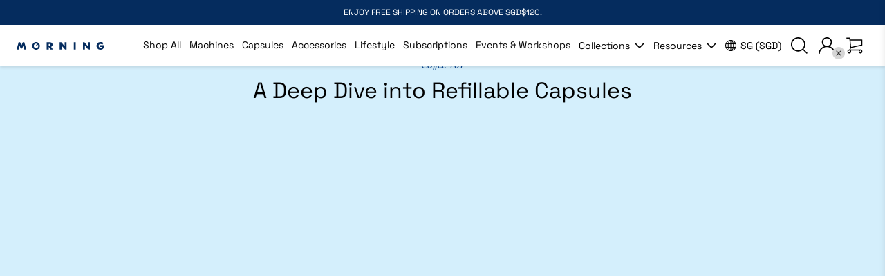

--- FILE ---
content_type: text/html; charset=utf-8
request_url: https://www.drinkmorning.com/en-my/blogs/the-morning-journal/a-deep-dive-into-refillable-capsules
body_size: 62137
content:
<!doctype html>
<!--[if IE 9]> <html class="ie9 no-js" lang="en"> <![endif]-->
<!--[if (gt IE 9)|!(IE)]><!--> <html class="no-js" lang="en"> <!--<![endif]-->
<head>
  <script async id="gaf-loading-script"></script>

  <!-- Google Tag Manager blocking script from GDPR/CCPA Compliance + Cookie Management App -->
  <script id="gdpr-gtm-blocking-script">
    let isGTMExecuted = false;
    function executeGTM() {
      if(!isGTMExecuted) {
        // The content of Google Tag Manager script goes here
        (function(w,d,s,l,i){w[l]=w[l]||[];w[l].push({'gtm.start':
        new Date().getTime(),event:'gtm.js'});var f=d.getElementsByTagName(s)[0],
        j=d.createElement(s),dl=l!='dataLayer'?'&l='+l:'';j.async=true;j.src=
        'https://www.googletagmanager.com/gtm.js?id='+i+dl;f.parentNode.insertBefore(j,f);
        })(window,document,'script','dataLayer','GTM-T8PSB2GQ');

        isGTMExecuted = true;
      }
    }
    function checkConsentForGTM(adittionalChecks = 0) {
      let cpdCookie=(document.cookie.match(/^(?:.*;)?\s*cookieconsent_preferences_disabled(\s*=\s*([^;]+)?)(?:.*)?$/)||[,null])[1];
      if(cpdCookie != null) {
        if(parseInt(cpdCookie.indexOf('marketing')) === -1 && parseInt(cpdCookie.indexOf('analytics')) === -1) {
          executeGTM();
        }
      } else {
        let gdprCache = localStorage.getItem('gdprCache') ? JSON.parse(localStorage.getItem('gdprCache')) : null;
        let gdprCacheConsentSettings = gdprCache && gdprCache.getCookieConsentSettings ? JSON.parse(gdprCache.getCookieConsentSettings) : null;
        let gdprCacheCountryDetection = gdprCache && gdprCache.countryDetection ? JSON.parse(gdprCache.countryDetection) : null;
        let ccsCookie = (document.cookie.match(/^(?:.*;)?\s*cookieconsent_status\s*=\s*([^;]+)(?:.*)?$/)||[,null])[1];
        if((gdprCacheConsentSettings || (gdprCacheCountryDetection && gdprCacheCountryDetection.disable === '1')) && !ccsCookie) {
          if((gdprCacheConsentSettings && gdprCacheConsentSettings.status === 'disabled') || gdprCacheCountryDetection.disable === '1'){
            executeGTM();
          } else {
            let initPreferences = parseInt(gdprCacheConsentSettings.checkboxes_behavior);
            if(initPreferences === 1 || initPreferences === 4) {
              executeGTM();
            }
          }
        } else {
          if (adittionalChecks > 0) {
            setTimeout(function() {
              checkConsentForGTM(adittionalChecks - 1);
            }, 1000);
          } else {
            executeGTM();
          }
        }
      }
    }

    checkConsentForGTM(3);

    //-- Google Analytics 4
    let isGAFExecuted = false;
    let gafScript = document.getElementById('gaf-loading-script');
    let gafLink = '';

    function executeGAF() {
      if(!isGAFExecuted) {
        /*
        gafScript.setAttribute('src', gafLink);

        //The content of Google Analytics 4 script goes here
        window.dataLayer = window.dataLayer || [];
        function gtag(){dataLayer.push(arguments);}
        gtag('js', new Date());
        gtag('config', 'G-G99V259FQ4');
        */

        isGAFExecuted = true;
      }
    }
    function checkConsentForGAF(adittionalChecks = 0) {
      let cpdCookie=(document.cookie.match(/^(?:.*;)?\s*cookieconsent_preferences_disabled(\s*=\s*([^;]+)?)(?:.*)?$/)||[,null])[1];
      if(cpdCookie != null) {
        if(parseInt(cpdCookie.indexOf('analytics')) === -1) {
          executeGAF();
        }
      } else {
        let gdprCache = localStorage.getItem('gdprCache') ? JSON.parse(localStorage.getItem('gdprCache')) : null;
        let gdprCacheConsentSettings = gdprCache && gdprCache.getCookieConsentSettings ? JSON.parse(gdprCache.getCookieConsentSettings) : null;
        let gdprCacheCountryDetection = gdprCache && gdprCache.countryDetection ? JSON.parse(gdprCache.countryDetection) : null;
        let ccsCookie = (document.cookie.match(/^(?:.*;)?\s*cookieconsent_status\s*=\s*([^;]+)(?:.*)?$/)||[,null])[1];
        if((gdprCacheConsentSettings || (gdprCacheCountryDetection && gdprCacheCountryDetection.disable === '1')) && !ccsCookie) {
          if((gdprCacheConsentSettings && gdprCacheConsentSettings.status === 'disabled') || gdprCacheCountryDetection.disable === '1'){
            executeGAF();
          } else {
            let initPreferences = parseInt(gdprCacheConsentSettings.checkboxes_behavior);
            if(initPreferences === 1 || initPreferences === 2 || initPreferences === 4 || initPreferences === 5) {
              executeGAF();
            }
          }
        } else {
          if (adittionalChecks > 0) {
            setTimeout(function() {
              checkConsentForGAF(adittionalChecks - 1);
            }, 1000);
          } else {
            executeGAF();
          }
        }
      }
    }

    checkConsentForGAF(3);

    window.addEventListener('click', function (e) {
      if(e.target && (e.target.className == 'cc-btn cc-btn-accept-all' || e.target.className == 'cc-btn cc-allow' || e.target.className == 'cc-btn cc-btn-accept-selected' || e.target.className == 'cc-btn cc-dismiss')) {
        checkConsentForGTM();
        checkConsentForGAF();
      }
    });
  </script>

  <!-- miniOrange Script start-->
  <script>
      function moSetCookie(mo_cname,mo_cvalue) {
        const mo_date = new Date();
        mo_date.setTime(mo_date.getTime() + (14*24*60*60*1000));
        let mo_expire = "expires=" + mo_date.toUTCString();
        document.cookie = mo_cname + "=" + mo_cvalue + ";" + mo_expire + ";domain=.drinkmorning.com;path=/";
      }

    var Hash_String1 = window.location.search;
    const Hash_Param1 = new URLSearchParams(Hash_String1);

    if (Hash_Param1.get('action') == 'reset' )
      location.href = 'https://login.drinkmorning.com/moas/broker/login/shopify/www.drinkmorning.com/account?idpname=cognito_api';
    if(window.location.pathname.includes('/account/login')) {
        if(Hash_Param1.get('action') != 'forgot') {
          location.href = 'https://login.drinkmorning.com/moas/broker/login/shopify/www.drinkmorning.com/account?idpname=cognito_api';
        }


    } else if(window.location.pathname.includes('/account/register')) {
      moSetCookie("mo_referrer", "register");
          location.href = 'https://login.drinkmorning.com/moas/broker/login/shopify/www.drinkmorning.com/account?idpname=cognito_api';
    }

  </script>
  <link rel="preconnect" href="//cdn.shopify.com" />
  <link rel="dns-prefetch" href="//cdn.shopify.com" />
  <link rel="preconnect" href="//v.shopify.com" />
  <link rel="dns-prefetch" href="//v.shopify.com" />
  <meta charset="utf-8">
  <meta http-equiv="X-UA-Compatible" content="IE=edge,chrome=1">
  <meta name="format-detection" content="telephone=no">
  <meta name="viewport" content="width=device-width,initial-scale=1,maximum-scale=1">
  <meta name="google-site-verification" content="fI9x78afrmZY0Xf6_YCiSXditQVmZ8QJaeE3cU-jcsc" />

  <link rel="canonical" href="https://www.drinkmorning.com/en-my/blogs/the-morning-journal/a-deep-dive-into-refillable-capsules"><link rel="shortcut icon" href="//www.drinkmorning.com/cdn/shop/files/favicon_vector_100x.svg?v=1714802881" type="image/png"><title>A Deep Dive into Refillable Capsules
&ndash; Morning
</title>
  <link rel="preload" href="//www.drinkmorning.com/cdn/shop/t/47/assets/style.css?v=14469096852322840391735876001" as="style">
  <link rel="preload" href="//www.drinkmorning.com/cdn/shop/t/47/assets/vendor.js?v=134049585728301400061732091552" as="script"><meta name="description" content="Capsule machines are a great gateway into enjoying espresso-style drinks at home, without splurging for a costly espresso machine, a grinder, and all the odds and ends that go with it. For those looking for a little more control over their coffee, we take a look at refillable coffee capsules."><link rel="stylesheet" href="https://use.typekit.net/kuf2bmn.css">
<!-- START CONTENT FOR HEADER -->
  

    <script>
  const boostSDAssetFileURL = "\/\/www.drinkmorning.com\/cdn\/shop\/t\/47\/assets\/boost_sd_assets_file_url.gif?v=67273";
  window.boostSDAssetFileURL = boostSDAssetFileURL;

  if (window.boostSDAppConfig) {
    window.boostSDAppConfig.generalSettings.custom_js_asset_url = "//www.drinkmorning.com/cdn/shop/t/47/assets/boost-sd-custom.js?v=160962118398746674481697011855";
    window.boostSDAppConfig.generalSettings.custom_css_asset_url = "//www.drinkmorning.com/cdn/shop/t/47/assets/boost-sd-custom.css?v=72809539502277619291697011855";
  }

  
</script>

    <script>window.performance && window.performance.mark && window.performance.mark('shopify.content_for_header.start');</script><meta name="google-site-verification" content="HohiYWnEI6ueyfehrjY5dUVP07LtKUKd_tPMl-ScJjs">
<meta name="google-site-verification" content="HohiYWnEI6ueyfehrjY5dUVP07LtKUKd_tPMl-ScJjs">
<meta id="shopify-digital-wallet" name="shopify-digital-wallet" content="/1377009716/digital_wallets/dialog">
<meta name="shopify-checkout-api-token" content="c6fb3a6d540aab58925c54b9a70052c0">
<meta id="in-context-paypal-metadata" data-shop-id="1377009716" data-venmo-supported="false" data-environment="production" data-locale="en_US" data-paypal-v4="true" data-currency="MYR">
<link rel="alternate" type="application/atom+xml" title="Feed" href="/en-my/blogs/the-morning-journal.atom" />
<link rel="alternate" hreflang="x-default" href="https://www.drinkmorning.com/blogs/the-morning-journal/a-deep-dive-into-refillable-capsules">
<link rel="alternate" hreflang="en-MY" href="https://www.drinkmorning.com/en-my/blogs/the-morning-journal/a-deep-dive-into-refillable-capsules">
<link rel="alternate" hreflang="en-TH" href="https://www.drinkmorning.com/en-th/blogs/the-morning-journal/a-deep-dive-into-refillable-capsules">
<link rel="alternate" hreflang="en-SG" href="https://www.drinkmorning.com/blogs/the-morning-journal/a-deep-dive-into-refillable-capsules">
<script async="async" src="/checkouts/internal/preloads.js?locale=en-MY"></script>
<link rel="preconnect" href="https://shop.app" crossorigin="anonymous">
<script async="async" src="https://shop.app/checkouts/internal/preloads.js?locale=en-MY&shop_id=1377009716" crossorigin="anonymous"></script>
<script id="apple-pay-shop-capabilities" type="application/json">{"shopId":1377009716,"countryCode":"SG","currencyCode":"MYR","merchantCapabilities":["supports3DS"],"merchantId":"gid:\/\/shopify\/Shop\/1377009716","merchantName":"Morning","requiredBillingContactFields":["postalAddress","email","phone"],"requiredShippingContactFields":["postalAddress","email","phone"],"shippingType":"shipping","supportedNetworks":["visa","masterCard","amex"],"total":{"type":"pending","label":"Morning","amount":"1.00"},"shopifyPaymentsEnabled":true,"supportsSubscriptions":true}</script>
<script id="shopify-features" type="application/json">{"accessToken":"c6fb3a6d540aab58925c54b9a70052c0","betas":["rich-media-storefront-analytics"],"domain":"www.drinkmorning.com","predictiveSearch":true,"shopId":1377009716,"locale":"en"}</script>
<script>var Shopify = Shopify || {};
Shopify.shop = "akronym-co.myshopify.com";
Shopify.locale = "en";
Shopify.currency = {"active":"MYR","rate":"3.2164986"};
Shopify.country = "MY";
Shopify.theme = {"name":"theme_akronym-co\/main","id":132707418266,"schema_name":null,"schema_version":null,"theme_store_id":null,"role":"main"};
Shopify.theme.handle = "null";
Shopify.theme.style = {"id":null,"handle":null};
Shopify.cdnHost = "www.drinkmorning.com/cdn";
Shopify.routes = Shopify.routes || {};
Shopify.routes.root = "/en-my/";</script>
<script type="module">!function(o){(o.Shopify=o.Shopify||{}).modules=!0}(window);</script>
<script>!function(o){function n(){var o=[];function n(){o.push(Array.prototype.slice.apply(arguments))}return n.q=o,n}var t=o.Shopify=o.Shopify||{};t.loadFeatures=n(),t.autoloadFeatures=n()}(window);</script>
<script>
  window.ShopifyPay = window.ShopifyPay || {};
  window.ShopifyPay.apiHost = "shop.app\/pay";
  window.ShopifyPay.redirectState = null;
</script>
<script id="shop-js-analytics" type="application/json">{"pageType":"article"}</script>
<script defer="defer" async type="module" src="//www.drinkmorning.com/cdn/shopifycloud/shop-js/modules/v2/client.init-shop-cart-sync_BApSsMSl.en.esm.js"></script>
<script defer="defer" async type="module" src="//www.drinkmorning.com/cdn/shopifycloud/shop-js/modules/v2/chunk.common_CBoos6YZ.esm.js"></script>
<script type="module">
  await import("//www.drinkmorning.com/cdn/shopifycloud/shop-js/modules/v2/client.init-shop-cart-sync_BApSsMSl.en.esm.js");
await import("//www.drinkmorning.com/cdn/shopifycloud/shop-js/modules/v2/chunk.common_CBoos6YZ.esm.js");

  window.Shopify.SignInWithShop?.initShopCartSync?.({"fedCMEnabled":true,"windoidEnabled":true});

</script>
<script>
  window.Shopify = window.Shopify || {};
  if (!window.Shopify.featureAssets) window.Shopify.featureAssets = {};
  window.Shopify.featureAssets['shop-js'] = {"shop-cart-sync":["modules/v2/client.shop-cart-sync_DJczDl9f.en.esm.js","modules/v2/chunk.common_CBoos6YZ.esm.js"],"init-fed-cm":["modules/v2/client.init-fed-cm_BzwGC0Wi.en.esm.js","modules/v2/chunk.common_CBoos6YZ.esm.js"],"init-windoid":["modules/v2/client.init-windoid_BS26ThXS.en.esm.js","modules/v2/chunk.common_CBoos6YZ.esm.js"],"shop-cash-offers":["modules/v2/client.shop-cash-offers_DthCPNIO.en.esm.js","modules/v2/chunk.common_CBoos6YZ.esm.js","modules/v2/chunk.modal_Bu1hFZFC.esm.js"],"shop-button":["modules/v2/client.shop-button_D_JX508o.en.esm.js","modules/v2/chunk.common_CBoos6YZ.esm.js"],"init-shop-email-lookup-coordinator":["modules/v2/client.init-shop-email-lookup-coordinator_DFwWcvrS.en.esm.js","modules/v2/chunk.common_CBoos6YZ.esm.js"],"shop-toast-manager":["modules/v2/client.shop-toast-manager_tEhgP2F9.en.esm.js","modules/v2/chunk.common_CBoos6YZ.esm.js"],"shop-login-button":["modules/v2/client.shop-login-button_DwLgFT0K.en.esm.js","modules/v2/chunk.common_CBoos6YZ.esm.js","modules/v2/chunk.modal_Bu1hFZFC.esm.js"],"avatar":["modules/v2/client.avatar_BTnouDA3.en.esm.js"],"init-shop-cart-sync":["modules/v2/client.init-shop-cart-sync_BApSsMSl.en.esm.js","modules/v2/chunk.common_CBoos6YZ.esm.js"],"pay-button":["modules/v2/client.pay-button_BuNmcIr_.en.esm.js","modules/v2/chunk.common_CBoos6YZ.esm.js"],"init-shop-for-new-customer-accounts":["modules/v2/client.init-shop-for-new-customer-accounts_DrjXSI53.en.esm.js","modules/v2/client.shop-login-button_DwLgFT0K.en.esm.js","modules/v2/chunk.common_CBoos6YZ.esm.js","modules/v2/chunk.modal_Bu1hFZFC.esm.js"],"init-customer-accounts-sign-up":["modules/v2/client.init-customer-accounts-sign-up_TlVCiykN.en.esm.js","modules/v2/client.shop-login-button_DwLgFT0K.en.esm.js","modules/v2/chunk.common_CBoos6YZ.esm.js","modules/v2/chunk.modal_Bu1hFZFC.esm.js"],"shop-follow-button":["modules/v2/client.shop-follow-button_C5D3XtBb.en.esm.js","modules/v2/chunk.common_CBoos6YZ.esm.js","modules/v2/chunk.modal_Bu1hFZFC.esm.js"],"checkout-modal":["modules/v2/client.checkout-modal_8TC_1FUY.en.esm.js","modules/v2/chunk.common_CBoos6YZ.esm.js","modules/v2/chunk.modal_Bu1hFZFC.esm.js"],"init-customer-accounts":["modules/v2/client.init-customer-accounts_C0Oh2ljF.en.esm.js","modules/v2/client.shop-login-button_DwLgFT0K.en.esm.js","modules/v2/chunk.common_CBoos6YZ.esm.js","modules/v2/chunk.modal_Bu1hFZFC.esm.js"],"lead-capture":["modules/v2/client.lead-capture_Cq0gfm7I.en.esm.js","modules/v2/chunk.common_CBoos6YZ.esm.js","modules/v2/chunk.modal_Bu1hFZFC.esm.js"],"shop-login":["modules/v2/client.shop-login_BmtnoEUo.en.esm.js","modules/v2/chunk.common_CBoos6YZ.esm.js","modules/v2/chunk.modal_Bu1hFZFC.esm.js"],"payment-terms":["modules/v2/client.payment-terms_BHOWV7U_.en.esm.js","modules/v2/chunk.common_CBoos6YZ.esm.js","modules/v2/chunk.modal_Bu1hFZFC.esm.js"]};
</script>
<script>(function() {
  var isLoaded = false;
  function asyncLoad() {
    if (isLoaded) return;
    isLoaded = true;
    var urls = ["https:\/\/js.smile.io\/v1\/smile-shopify.js?shop=akronym-co.myshopify.com","","https:\/\/store.xecurify.com\/moas\/rest\/shopify\/check?shop=akronym-co.myshopify.com","https:\/\/d1hcrjcdtouu7e.cloudfront.net\/js\/gdpr_cookie_consent.min.js?shop=akronym-co.myshopify.com","https:\/\/cdn.shopify.com\/s\/files\/1\/0013\/7700\/9716\/t\/29\/assets\/globo.formbuilder.init.js?v=1654838671\u0026shop=akronym-co.myshopify.com","https:\/\/ecommplugins-scripts.trustpilot.com\/v2.1\/js\/header.min.js?settings=eyJrZXkiOiJ4b3VPcmNhRm1HNnhWSXFrIn0=\u0026v=2.5\u0026shop=akronym-co.myshopify.com","https:\/\/ecommplugins-trustboxsettings.trustpilot.com\/akronym-co.myshopify.com.js?settings=1706585050924\u0026shop=akronym-co.myshopify.com","https:\/\/gateway.apaylater.com\/plugins\/price_divider\/main.js?platform=SHOPIFY\u0026country=SG\u0026price_divider_applied_on=all\u0026shop=akronym-co.myshopify.com","https:\/\/geostock.nyc3.digitaloceanspaces.com\/js\/inventoryLocation.js?shop=akronym-co.myshopify.com"];
    for (var i = 0; i < urls.length; i++) {
      var s = document.createElement('script');
      s.type = 'text/javascript';
      s.async = true;
      s.src = urls[i];
      var x = document.getElementsByTagName('script')[0];
      x.parentNode.insertBefore(s, x);
    }
  };
  if(window.attachEvent) {
    window.attachEvent('onload', asyncLoad);
  } else {
    window.addEventListener('load', asyncLoad, false);
  }
})();</script>
<script id="__st">var __st={"a":1377009716,"offset":28800,"reqid":"92621868-cf98-4a2d-9038-2c0a2b6de176-1768888595","pageurl":"www.drinkmorning.com\/en-my\/blogs\/the-morning-journal\/a-deep-dive-into-refillable-capsules","s":"articles-392427241626","u":"474fb3d6afd6","p":"article","rtyp":"article","rid":392427241626};</script>
<script>window.ShopifyPaypalV4VisibilityTracking = true;</script>
<script id="form-persister">!function(){'use strict';const t='contact',e='new_comment',n=[[t,t],['blogs',e],['comments',e],[t,'customer']],o='password',r='form_key',c=['recaptcha-v3-token','g-recaptcha-response','h-captcha-response',o],s=()=>{try{return window.sessionStorage}catch{return}},i='__shopify_v',u=t=>t.elements[r],a=function(){const t=[...n].map((([t,e])=>`form[action*='/${t}']:not([data-nocaptcha='true']) input[name='form_type'][value='${e}']`)).join(',');var e;return e=t,()=>e?[...document.querySelectorAll(e)].map((t=>t.form)):[]}();function m(t){const e=u(t);a().includes(t)&&(!e||!e.value)&&function(t){try{if(!s())return;!function(t){const e=s();if(!e)return;const n=u(t);if(!n)return;const o=n.value;o&&e.removeItem(o)}(t);const e=Array.from(Array(32),(()=>Math.random().toString(36)[2])).join('');!function(t,e){u(t)||t.append(Object.assign(document.createElement('input'),{type:'hidden',name:r})),t.elements[r].value=e}(t,e),function(t,e){const n=s();if(!n)return;const r=[...t.querySelectorAll(`input[type='${o}']`)].map((({name:t})=>t)),u=[...c,...r],a={};for(const[o,c]of new FormData(t).entries())u.includes(o)||(a[o]=c);n.setItem(e,JSON.stringify({[i]:1,action:t.action,data:a}))}(t,e)}catch(e){console.error('failed to persist form',e)}}(t)}const f=t=>{if('true'===t.dataset.persistBound)return;const e=function(t,e){const n=function(t){return'function'==typeof t.submit?t.submit:HTMLFormElement.prototype.submit}(t).bind(t);return function(){let t;return()=>{t||(t=!0,(()=>{try{e(),n()}catch(t){(t=>{console.error('form submit failed',t)})(t)}})(),setTimeout((()=>t=!1),250))}}()}(t,(()=>{m(t)}));!function(t,e){if('function'==typeof t.submit&&'function'==typeof e)try{t.submit=e}catch{}}(t,e),t.addEventListener('submit',(t=>{t.preventDefault(),e()})),t.dataset.persistBound='true'};!function(){function t(t){const e=(t=>{const e=t.target;return e instanceof HTMLFormElement?e:e&&e.form})(t);e&&m(e)}document.addEventListener('submit',t),document.addEventListener('DOMContentLoaded',(()=>{const e=a();for(const t of e)f(t);var n;n=document.body,new window.MutationObserver((t=>{for(const e of t)if('childList'===e.type&&e.addedNodes.length)for(const t of e.addedNodes)1===t.nodeType&&'FORM'===t.tagName&&a().includes(t)&&f(t)})).observe(n,{childList:!0,subtree:!0,attributes:!1}),document.removeEventListener('submit',t)}))}()}();</script>
<script integrity="sha256-4kQ18oKyAcykRKYeNunJcIwy7WH5gtpwJnB7kiuLZ1E=" data-source-attribution="shopify.loadfeatures" defer="defer" src="//www.drinkmorning.com/cdn/shopifycloud/storefront/assets/storefront/load_feature-a0a9edcb.js" crossorigin="anonymous"></script>
<script crossorigin="anonymous" defer="defer" src="//www.drinkmorning.com/cdn/shopifycloud/storefront/assets/shopify_pay/storefront-65b4c6d7.js?v=20250812"></script>
<script data-source-attribution="shopify.dynamic_checkout.dynamic.init">var Shopify=Shopify||{};Shopify.PaymentButton=Shopify.PaymentButton||{isStorefrontPortableWallets:!0,init:function(){window.Shopify.PaymentButton.init=function(){};var t=document.createElement("script");t.src="https://www.drinkmorning.com/cdn/shopifycloud/portable-wallets/latest/portable-wallets.en.js",t.type="module",document.head.appendChild(t)}};
</script>
<script data-source-attribution="shopify.dynamic_checkout.buyer_consent">
  function portableWalletsHideBuyerConsent(e){var t=document.getElementById("shopify-buyer-consent"),n=document.getElementById("shopify-subscription-policy-button");t&&n&&(t.classList.add("hidden"),t.setAttribute("aria-hidden","true"),n.removeEventListener("click",e))}function portableWalletsShowBuyerConsent(e){var t=document.getElementById("shopify-buyer-consent"),n=document.getElementById("shopify-subscription-policy-button");t&&n&&(t.classList.remove("hidden"),t.removeAttribute("aria-hidden"),n.addEventListener("click",e))}window.Shopify?.PaymentButton&&(window.Shopify.PaymentButton.hideBuyerConsent=portableWalletsHideBuyerConsent,window.Shopify.PaymentButton.showBuyerConsent=portableWalletsShowBuyerConsent);
</script>
<script data-source-attribution="shopify.dynamic_checkout.cart.bootstrap">document.addEventListener("DOMContentLoaded",(function(){function t(){return document.querySelector("shopify-accelerated-checkout-cart, shopify-accelerated-checkout")}if(t())Shopify.PaymentButton.init();else{new MutationObserver((function(e,n){t()&&(Shopify.PaymentButton.init(),n.disconnect())})).observe(document.body,{childList:!0,subtree:!0})}}));
</script>
<link id="shopify-accelerated-checkout-styles" rel="stylesheet" media="screen" href="https://www.drinkmorning.com/cdn/shopifycloud/portable-wallets/latest/accelerated-checkout-backwards-compat.css" crossorigin="anonymous">
<style id="shopify-accelerated-checkout-cart">
        #shopify-buyer-consent {
  margin-top: 1em;
  display: inline-block;
  width: 100%;
}

#shopify-buyer-consent.hidden {
  display: none;
}

#shopify-subscription-policy-button {
  background: none;
  border: none;
  padding: 0;
  text-decoration: underline;
  font-size: inherit;
  cursor: pointer;
}

#shopify-subscription-policy-button::before {
  box-shadow: none;
}

      </style>

<script>window.performance && window.performance.mark && window.performance.mark('shopify.content_for_header.end');</script>
  
  <!-- END CONTENT FOR HEADER -->

  <link href="//www.drinkmorning.com/cdn/shop/t/47/assets/style.css?v=14469096852322840391735876001" rel="stylesheet" type="text/css" media="all" />
  <link href="//www.drinkmorning.com/cdn/shop/t/47/assets/kg-custom.css?v=126287618309144451691735875346" rel="stylesheet" type="text/css" media="all" />
  <link rel="preload" href="//www.drinkmorning.com/cdn/shop/t/47/assets/footer.css?v=34582046129734809411697011862" as="style" onload="this.onload=null;this.rel='stylesheet'">
  <script src="//www.drinkmorning.com/cdn/shop/t/47/assets/jquery-1.11.1.min.js?v=74374508889517563921697011854" type="text/javascript"></script>

  <script src="https://cdnjs.cloudflare.com/ajax/libs/slick-carousel/1.9.0/slick.min.js"></script>

  <link rel="stylesheet" href="https://unpkg.com/flickity@2/dist/flickity.min.css">
  <script src="https://unpkg.com/flickity@2/dist/flickity.pkgd.min.js"></script><!-- /snippets/social-meta-tags.liquid -->




<meta property="og:site_name" content="Morning">
<meta property="og:url" content="https://www.drinkmorning.com/en-my/blogs/the-morning-journal/a-deep-dive-into-refillable-capsules">
<meta property="og:title" content="A Deep Dive into Refillable Capsules">
<meta property="og:type" content="article">
<meta property="og:description" content="Capsule machines are a great gateway into enjoying espresso-style drinks at home, without splurging for a costly espresso machine, a grinder, and all the odds and ends that go with it. For most people, this convenient solution is adequate. But as it is with many other pieces of consumer technology, there always exist aftermarket ways to “hack the system”, so to speak. One such thing we are exploring today is the use of refillable capsules. There is some degree of tinkering involved, so read on if you’re curious to see how far we can push our machine with one of these! The use case for refillable capsules
The easy reason is, you can use any coffee from your favourite coffee company! That may be a rare single-estate coffee, or a decaf blend you truly like. If you cannot purchase it in capsule form, then refillable capsules allow you to make it yourself! Another thing is the aspect of sustainability. While many roasters are now switching over to compostable or biodegradable materials, a reusable capsule that will last for years sounds like the environmentally-friendly option.

Which refillable capsule to use
There are three main designs: A plastic capsule with a flip-top mesh lid, a metal capsule with a screw-on lid, and a metal capsule with a “stick-on” lid, that you have to replace every time. While the other designs may aid espresso extraction a little bit better, we decided to go for the first option as it’s the cheapest, it’s 100% reusable, and the generic design makes it easy to find.

The drawbacks
As evidenced in our testing, it’s not such a straightforward process to get good results! What we’ve learned is precise coffee weights and grind settings are necessary to get a good espresso. This means that you’ll need a scale that can ideally measure to the tenths of a gram, and a burr grinder capable of grinding fine enough for espresso. You can use pre-ground coffee too, but it will be harder to dial-in, and you may end up with watery results. Yes, all capsules contain pre-ground coffee, but many roasters use nitrogen-flushing techniques to preserve freshness and equipment not available to the consumer. This all adds up to a lengthy morning ritual, much longer and more involved than the usual 30 seconds it takes to pop in a capsule and brew.

Test Bench and Methodology
First, some caution. Using aftermarket accessories, including refillable capsules, on your Nespresso machine may void your warranty!
The goal: Create a tasty espresso from a refillable capsule that displays similar taste characteristics as one pulled with a commercial machine.


What we used:

Nespresso Essenza Mini
Refillable Capsule (plastic body with mesh flip-top)
Mahlkönig EK-43 (with 3FE dial)
Digital Scale with 0.01g resolution
Beans: Brazil Eagle Mogiana, from Exchange Alley Coffee House in Manila. The label indicates flavours of bittersweet chocolate, roasted nuts, and apple.

We used a commercial burr grinder for this experiment. It may be a bit out of reach to the home user, but it is a popular model for cafes and home enthusiasts. This can hopefully provide a reasonable approximation of grind setting - one that you can ask your barista friend about, and is also easily researchable online. For the grind setting, we settled on three levels for this experiment: Very fine, fine, and medium-fine (marked on our EK-43 as 2.5, 4.5, and 6). For comparison, our commercial espresso machine was pulling shots at the 4.5 setting that day.
In a previous article, we found that capsules contained between 5-6 grams of coffee. We found it difficult to consistently fill the reusable capsule to this level, so we limited the experiment to two specific doses: 4.5 grams, and 5.5 grams.

(We had to get creative with stuffing our capsule with 5.5 grams of coffee. The flat end of a muddle bar spoon worked nicely as a tamper!)
Summary of Testing Variables:

Grind Setting: 2.5, 4.5, and 6
Dose: 4.5 grams and 5.5 grams
Nespresso Essenza Mini, button held down for a manual brew time

Target Brew Time: 25 seconds 

Results




Test


Coffee Weight


Grind Setting


Shot Yield


Result




1


4.5g


Very Fine


10g


Intense, Salty. Strong and under-extracted




2


5.5g


Very Fine


~1g


Pump stopped after 3 seconds.




3


4.5g


Fine


25g


Intense, but sweet. Terrific with milk.




4


5.5g


Fine


12g


Pump stopped after 10 seconds.




5


4.5g


Medium-Fine


60g


Balanced, but watery. Good as is.




6


5.5g


Medium-Fine


15g


Pump stopped after 15 seconds.




 
Our machine’s pump stopped on all of our tests with 5.5g of coffee in the capsule (Tests 2, 4, and 6). Word to the wise: if your pump stops early on in the extraction, wait at least a minute to relieve the built-up pressure in the machine, before discarding the capsule. If not, you may get an aggressive burst of pressure, which may be accompanied by grounds flying everywhere! Here we see the limitation of a reusable capsule. Single-use capsules are not meant to be reused, and therefore can get away with thinner materials. This allows for a bigger cavity for coffee grounds, which allows the pump to successfully push water through more coffee. Needless to say, all our shots that used 5.5 grams were simply a few drops of undrinkable bitterness.
The meat of our experiment lies with Tests 1, 3, and 5. While the Very Fine setting was a little bit too intense and salty, our Fine and Medium-Fine setting gave us our favourite results. Test 3 was similar to a ristretto - enjoyable on its own, but probably tasty as a small cappuccino. Test 5 highlighted the best flavours (we did get chocolate, nuts, and apple notes!), but the longer shot reminded us of a long black, lacking the intensity of the other two.

(Tests 1, 3, and 5 yielded drinkable results, depending on how you like your espresso)
Conclusion (or should you do it?)
Yes, with a big IF. All our tests used freshly-ground coffee, pulled after no more than 10 minutes after grinding, on an industry-standard commercial grinder. Packing the reusable capsules with coffee was a chore in itself - we had to get creative with tamping down the coffee, just to fit coffee into our thicker reusable capsule. The results do speak for themselves - if you dial it in correctly, you can achieve an espresso that will do your chosen coffee beans justice. However, the amount of work required may discourage people who are happy with just popping in a ready-made capsule. It’s a fun experiment that makes you bring the best out of your capsule machine, but we don’t see this replacing our morning routines anytime soon. 
Find your ready-made capsules here:



Words by Jon Choi @theheadbean">

<meta property="og:image" content="http://www.drinkmorning.com/cdn/shop/articles/Header_Photo_dff3100d-c544-4d71-82cc-c54f79d3dbef_1200x1200.jpg?v=1686121022">
<meta property="og:image:secure_url" content="https://www.drinkmorning.com/cdn/shop/articles/Header_Photo_dff3100d-c544-4d71-82cc-c54f79d3dbef_1200x1200.jpg?v=1686121022">


<meta name="twitter:card" content="summary_large_image">
<meta name="twitter:title" content="A Deep Dive into Refillable Capsules">
<meta name="twitter:description" content="Capsule machines are a great gateway into enjoying espresso-style drinks at home, without splurging for a costly espresso machine, a grinder, and all the odds and ends that go with it. For most people, this convenient solution is adequate. But as it is with many other pieces of consumer technology, there always exist aftermarket ways to “hack the system”, so to speak. One such thing we are exploring today is the use of refillable capsules. There is some degree of tinkering involved, so read on if you’re curious to see how far we can push our machine with one of these! The use case for refillable capsules
The easy reason is, you can use any coffee from your favourite coffee company! That may be a rare single-estate coffee, or a decaf blend you truly like. If you cannot purchase it in capsule form, then refillable capsules allow you to make it yourself! Another thing is the aspect of sustainability. While many roasters are now switching over to compostable or biodegradable materials, a reusable capsule that will last for years sounds like the environmentally-friendly option.

Which refillable capsule to use
There are three main designs: A plastic capsule with a flip-top mesh lid, a metal capsule with a screw-on lid, and a metal capsule with a “stick-on” lid, that you have to replace every time. While the other designs may aid espresso extraction a little bit better, we decided to go for the first option as it’s the cheapest, it’s 100% reusable, and the generic design makes it easy to find.

The drawbacks
As evidenced in our testing, it’s not such a straightforward process to get good results! What we’ve learned is precise coffee weights and grind settings are necessary to get a good espresso. This means that you’ll need a scale that can ideally measure to the tenths of a gram, and a burr grinder capable of grinding fine enough for espresso. You can use pre-ground coffee too, but it will be harder to dial-in, and you may end up with watery results. Yes, all capsules contain pre-ground coffee, but many roasters use nitrogen-flushing techniques to preserve freshness and equipment not available to the consumer. This all adds up to a lengthy morning ritual, much longer and more involved than the usual 30 seconds it takes to pop in a capsule and brew.

Test Bench and Methodology
First, some caution. Using aftermarket accessories, including refillable capsules, on your Nespresso machine may void your warranty!
The goal: Create a tasty espresso from a refillable capsule that displays similar taste characteristics as one pulled with a commercial machine.


What we used:

Nespresso Essenza Mini
Refillable Capsule (plastic body with mesh flip-top)
Mahlkönig EK-43 (with 3FE dial)
Digital Scale with 0.01g resolution
Beans: Brazil Eagle Mogiana, from Exchange Alley Coffee House in Manila. The label indicates flavours of bittersweet chocolate, roasted nuts, and apple.

We used a commercial burr grinder for this experiment. It may be a bit out of reach to the home user, but it is a popular model for cafes and home enthusiasts. This can hopefully provide a reasonable approximation of grind setting - one that you can ask your barista friend about, and is also easily researchable online. For the grind setting, we settled on three levels for this experiment: Very fine, fine, and medium-fine (marked on our EK-43 as 2.5, 4.5, and 6). For comparison, our commercial espresso machine was pulling shots at the 4.5 setting that day.
In a previous article, we found that capsules contained between 5-6 grams of coffee. We found it difficult to consistently fill the reusable capsule to this level, so we limited the experiment to two specific doses: 4.5 grams, and 5.5 grams.

(We had to get creative with stuffing our capsule with 5.5 grams of coffee. The flat end of a muddle bar spoon worked nicely as a tamper!)
Summary of Testing Variables:

Grind Setting: 2.5, 4.5, and 6
Dose: 4.5 grams and 5.5 grams
Nespresso Essenza Mini, button held down for a manual brew time

Target Brew Time: 25 seconds 

Results




Test


Coffee Weight


Grind Setting


Shot Yield


Result




1


4.5g


Very Fine


10g


Intense, Salty. Strong and under-extracted




2


5.5g


Very Fine


~1g


Pump stopped after 3 seconds.




3


4.5g


Fine


25g


Intense, but sweet. Terrific with milk.




4


5.5g


Fine


12g


Pump stopped after 10 seconds.




5


4.5g


Medium-Fine


60g


Balanced, but watery. Good as is.




6


5.5g


Medium-Fine


15g


Pump stopped after 15 seconds.




 
Our machine’s pump stopped on all of our tests with 5.5g of coffee in the capsule (Tests 2, 4, and 6). Word to the wise: if your pump stops early on in the extraction, wait at least a minute to relieve the built-up pressure in the machine, before discarding the capsule. If not, you may get an aggressive burst of pressure, which may be accompanied by grounds flying everywhere! Here we see the limitation of a reusable capsule. Single-use capsules are not meant to be reused, and therefore can get away with thinner materials. This allows for a bigger cavity for coffee grounds, which allows the pump to successfully push water through more coffee. Needless to say, all our shots that used 5.5 grams were simply a few drops of undrinkable bitterness.
The meat of our experiment lies with Tests 1, 3, and 5. While the Very Fine setting was a little bit too intense and salty, our Fine and Medium-Fine setting gave us our favourite results. Test 3 was similar to a ristretto - enjoyable on its own, but probably tasty as a small cappuccino. Test 5 highlighted the best flavours (we did get chocolate, nuts, and apple notes!), but the longer shot reminded us of a long black, lacking the intensity of the other two.

(Tests 1, 3, and 5 yielded drinkable results, depending on how you like your espresso)
Conclusion (or should you do it?)
Yes, with a big IF. All our tests used freshly-ground coffee, pulled after no more than 10 minutes after grinding, on an industry-standard commercial grinder. Packing the reusable capsules with coffee was a chore in itself - we had to get creative with tamping down the coffee, just to fit coffee into our thicker reusable capsule. The results do speak for themselves - if you dial it in correctly, you can achieve an espresso that will do your chosen coffee beans justice. However, the amount of work required may discourage people who are happy with just popping in a ready-made capsule. It’s a fun experiment that makes you bring the best out of your capsule machine, but we don’t see this replacing our morning routines anytime soon. 
Find your ready-made capsules here:



Words by Jon Choi @theheadbean">
<script src="//www.drinkmorning.com/cdn/shop/t/47/assets/increase-pagespeed-min.js?v=49773567430683983701719987453" type="text/javascript"></script>
  <script src="//www.drinkmorning.com/cdn/shop/t/47/assets/glide.min.js?v=184291483900565147351697011861" type="text/javascript"></script>
  <link rel="stylesheet" href="//www.drinkmorning.com/cdn/shop/t/47/assets/glide.core.min.css?v=59184678847078418331697011863" type="text/css">

  <script src="//www.drinkmorning.com/cdn/shop/t/47/assets/jquery.magnific-popup.min.js?v=184369421263510081681697011860" type="text/javascript"></script>
  <link rel="stylesheet" href="//www.drinkmorning.com/cdn/shop/t/47/assets/magnific-popup.css?v=31924125724855018241714115589" type="text/css"><!--begin-boost-pfs-filter-css-->
  <link rel="preload stylesheet" href="//www.drinkmorning.com/cdn/shop/t/47/assets/boost-pfs-instant-search.css?v=126030195938157679421714115616" as="style"><link href="//www.drinkmorning.com/cdn/shop/t/47/assets/boost-pfs-custom.css?v=33598107444092067371717554387" rel="stylesheet" type="text/css" media="all" />
<style data-id="boost-pfs-style">
    .boost-pfs-filter-option-title-text {}

   .boost-pfs-filter-tree-v .boost-pfs-filter-option-title-text:before {}
    .boost-pfs-filter-tree-v .boost-pfs-filter-option.boost-pfs-filter-option-collapsed .boost-pfs-filter-option-title-text:before {}
    .boost-pfs-filter-tree-h .boost-pfs-filter-option-title-heading:before {}

    .boost-pfs-filter-refine-by .boost-pfs-filter-option-title h3 {}

    .boost-pfs-filter-option-content .boost-pfs-filter-option-item-list .boost-pfs-filter-option-item button,
    .boost-pfs-filter-option-content .boost-pfs-filter-option-item-list .boost-pfs-filter-option-item .boost-pfs-filter-button,
    .boost-pfs-filter-option-range-amount input,
    .boost-pfs-filter-tree-v .boost-pfs-filter-refine-by .boost-pfs-filter-refine-by-items .refine-by-item,
    .boost-pfs-filter-refine-by-wrapper-v .boost-pfs-filter-refine-by .boost-pfs-filter-refine-by-items .refine-by-item,
    .boost-pfs-filter-refine-by .boost-pfs-filter-option-title,
    .boost-pfs-filter-refine-by .boost-pfs-filter-refine-by-items .refine-by-item>a,
    .boost-pfs-filter-refine-by>span,
    .boost-pfs-filter-clear,
    .boost-pfs-filter-clear-all{}
    .boost-pfs-filter-tree-h .boost-pfs-filter-pc .boost-pfs-filter-refine-by-items .refine-by-item .boost-pfs-filter-clear .refine-by-type,
    .boost-pfs-filter-refine-by-wrapper-h .boost-pfs-filter-pc .boost-pfs-filter-refine-by-items .refine-by-item .boost-pfs-filter-clear .refine-by-type {}

    .boost-pfs-filter-option-multi-level-collections .boost-pfs-filter-option-multi-level-list .boost-pfs-filter-option-item .boost-pfs-filter-button-arrow .boost-pfs-arrow:before,
    .boost-pfs-filter-option-multi-level-tag .boost-pfs-filter-option-multi-level-list .boost-pfs-filter-option-item .boost-pfs-filter-button-arrow .boost-pfs-arrow:before {}

    .boost-pfs-filter-refine-by-wrapper-v .boost-pfs-filter-refine-by .boost-pfs-filter-refine-by-items .refine-by-item .boost-pfs-filter-clear:after,
    .boost-pfs-filter-refine-by-wrapper-v .boost-pfs-filter-refine-by .boost-pfs-filter-refine-by-items .refine-by-item .boost-pfs-filter-clear:before,
    .boost-pfs-filter-tree-v .boost-pfs-filter-refine-by .boost-pfs-filter-refine-by-items .refine-by-item .boost-pfs-filter-clear:after,
    .boost-pfs-filter-tree-v .boost-pfs-filter-refine-by .boost-pfs-filter-refine-by-items .refine-by-item .boost-pfs-filter-clear:before,
    .boost-pfs-filter-refine-by-wrapper-h .boost-pfs-filter-pc .boost-pfs-filter-refine-by-items .refine-by-item .boost-pfs-filter-clear:after,
    .boost-pfs-filter-refine-by-wrapper-h .boost-pfs-filter-pc .boost-pfs-filter-refine-by-items .refine-by-item .boost-pfs-filter-clear:before,
    .boost-pfs-filter-tree-h .boost-pfs-filter-pc .boost-pfs-filter-refine-by-items .refine-by-item .boost-pfs-filter-clear:after,
    .boost-pfs-filter-tree-h .boost-pfs-filter-pc .boost-pfs-filter-refine-by-items .refine-by-item .boost-pfs-filter-clear:before {}
    .boost-pfs-filter-option-range-slider .noUi-value-horizontal {}

    .boost-pfs-filter-tree-mobile-button button,
    .boost-pfs-filter-top-sorting-mobile button {}
    .boost-pfs-filter-top-sorting-mobile button>span:after {}
  </style>
  <!--end-boost-pfs-filter-css-->

  
  <script>
    window.dataLayer = window.dataLayer || [];

    window.appStart = function(){
      window.productPageHandle = function(){

        var productName = "";
        var productId = "";
        var productPrice = "";
        var productBrand = "";
        var productCollection = "";
        var productType = "";
        var productSku = "";
        var productVariantId = "";
        var productVariantTitle = "";

        window.dataLayer.push({
          event: "productPageView",
          productId: productId,
          productName: productName,
          productPrice: productPrice,
          productBrand: productBrand,
          productCategory: productCollection,
          productType: productType,
          productSku: productSku,
          productVariantId: productVariantId,
          productVariantTitle: productVariantTitle,
          currency: "SGD",
        });
      };

      window.allPageHandle = function(){
        window.dataLayer.push({
          event: "ga4kit_info",
          contentGroup: "",
          
            userType: "visitor",
          
        });
      };
      allPageHandle();}

    appStart();
  </script>
  



<!-- Start Microsoft Clarity-->
<script type="text/javascript">
    (function(c,l,a,r,i,t,y){
        c[a]=c[a]||function(){(c[a].q=c[a].q||[]).push(arguments)};
        t=l.createElement(r);t.async=1;t.src="https://www.clarity.ms/tag/"+i;
        y=l.getElementsByTagName(r)[0];y.parentNode.insertBefore(t,y);
    })(window, document, "clarity", "script", "o55inp79t4");
</script>
<!-- End Microsoft Clarity-->

<!-- BEGIN app block: shopify://apps/geo-pro-geolocation/blocks/geopro/16fc5313-7aee-4e90-ac95-f50fc7c8b657 --><!-- This snippet is used to load Geo:Pro data on the storefront -->
<meta class='geo-ip' content='[base64]'>
<!-- This snippet initializes the plugin -->
<script async>
  try {
    const loadGeoPro=()=>{let e=e=>{if(!e||e.isCrawler||"success"!==e.message){window.geopro_cancel="1";return}let o=e.isAdmin?"el-geoip-location-admin":"el-geoip-location",s=Date.now()+864e5;localStorage.setItem(o,JSON.stringify({value:e.data,expires:s})),e.isAdmin&&localStorage.setItem("el-geoip-admin",JSON.stringify({value:"1",expires:s}))},o=new XMLHttpRequest;o.open("GET","https://geo.geoproapp.com?x-api-key=91e359ab7-2b63-539e-1de2-c4bf731367a7",!0),o.responseType="json",o.onload=()=>e(200===o.status?o.response:null),o.send()},load=!["el-geoip-location-admin","el-geoip-location"].some(e=>{try{let o=JSON.parse(localStorage.getItem(e));return o&&o.expires>Date.now()}catch(s){return!1}});load&&loadGeoPro();
  } catch(e) {
    console.warn('Geo:Pro error', e);
    window.geopro_cancel = '1';
  }
</script>
<script src="https://cdn.shopify.com/extensions/019b746b-26da-7a64-a671-397924f34f11/easylocation-195/assets/easylocation-storefront.min.js" type="text/javascript" async></script>


<!-- END app block --><!-- BEGIN app block: shopify://apps/consentmo-gdpr/blocks/gdpr_cookie_consent/4fbe573f-a377-4fea-9801-3ee0858cae41 -->


<!-- END app block --><!-- BEGIN app block: shopify://apps/addify-country-restrictions/blocks/country-restriction/8f1a8878-9149-4768-b487-01b94759156f -->
<input type="hidden" id="adfcr-product-id" value="">
<script defer="defer">
  var afcr_curr_collections = [];
  
  var afcr_collection_id = '';
  var afcr_page_type = 'all';
  

  
</script>

<input type="hidden" value="akronym-co.myshopify.com" id="liquid_shop_name">

<input type="hidden" id="adfcr-page-type" value="article">

<input type="hidden" id="adfcr-product-collections" value="">









<input type="hidden" id="adfcr-product-tags" value="">

<script src="https://cdn.shopify.com/extensions/019bd5ce-d62e-7a96-9da2-01ea20c244c2/country-restriction-480/assets/afcr-theme-script.js" defer="defer"></script>



<!-- END app block --><!-- BEGIN app block: shopify://apps/powerful-form-builder/blocks/app-embed/e4bcb1eb-35b2-42e6-bc37-bfe0e1542c9d --><script type="text/javascript" hs-ignore data-cookieconsent="ignore">
  var Globo = Globo || {};
  var globoFormbuilderRecaptchaInit = function(){};
  var globoFormbuilderHcaptchaInit = function(){};
  window.Globo.FormBuilder = window.Globo.FormBuilder || {};
  window.Globo.FormBuilder.shop = {"configuration":{"money_format":"${{amount}}"},"pricing":{"features":{"bulkOrderForm":true,"cartForm":true,"fileUpload":30,"removeCopyright":true,"restrictedEmailDomains":true,"metrics":true}},"settings":{"copyright":"Powered by <a href=\"https://globosoftware.net\" target=\"_blank\">Globo</a> <a href=\"https://apps.shopify.com/form-builder-contact-form\" target=\"_blank\">Form</a>","hideWaterMark":false,"reCaptcha":{"recaptchaType":"v2","siteKey":false,"languageCode":"en"},"hCaptcha":{"siteKey":false},"scrollTop":false,"customCssCode":"","customCssEnabled":false,"additionalColumns":[]},"encryption_form_id":1,"url":"https://form.globo.io/","CDN_URL":"https://dxo9oalx9qc1s.cloudfront.net","app_id":"1783207"};

  if(window.Globo.FormBuilder.shop.settings.customCssEnabled && window.Globo.FormBuilder.shop.settings.customCssCode){
    const customStyle = document.createElement('style');
    customStyle.type = 'text/css';
    customStyle.innerHTML = window.Globo.FormBuilder.shop.settings.customCssCode;
    document.head.appendChild(customStyle);
  }

  window.Globo.FormBuilder.forms = [];
    
      
      
      
      window.Globo.FormBuilder.forms[81891] = {"81891":{"elements":[{"id":"group-3","type":"group","label":{"en":"Page 1"},"description":{"en":"Machine Warranty Registration"},"elements":[{"id":"text-4","type":"text","label":{"en":"First Name"},"placeholder":"","description":"","limitCharacters":false,"characters":100,"hideLabel":false,"keepPositionLabel":false,"columnWidth":50,"displayDisjunctive":false,"required":true},{"id":"text-5","type":"text","label":{"en":"Last Name"},"placeholder":"","description":"","limitCharacters":false,"characters":100,"hideLabel":false,"keepPositionLabel":false,"columnWidth":50,"displayType":"show","displayDisjunctive":false,"conditionalField":false,"required":true},{"id":"email-1","type":"email","label":"Email","placeholder":"","description":"","limitCharacters":false,"characters":100,"hideLabel":false,"keepPositionLabel":false,"columnWidth":50,"displayType":"show","displayDisjunctive":false,"conditionalField":false,"required":true},{"id":"phone-1","type":"phone","label":"Phone","placeholder":"","description":"","validatePhone":false,"onlyShowFlag":false,"defaultCountryCode":"auto","limitCharacters":false,"characters":100,"hideLabel":false,"keepPositionLabel":false,"columnWidth":50,"displayType":"show","displayDisjunctive":false,"conditionalField":false},{"id":"text-3","type":"text","label":{"en":"Order ID"},"placeholder":"","description":"","limitCharacters":false,"characters":100,"hideLabel":false,"keepPositionLabel":false,"columnWidth":50,"displayType":"show","displayDisjunctive":false,"conditionalField":false,"required":false},{"id":"country-1","type":"country","label":{"en":"Country of Residence"},"placeholder":"Please select","options":"Afghanistan\nAland Islands\nAlbania\nAlgeria\nAndorra\nAngola\nAnguilla\nAntigua And Barbuda\nArgentina\nArmenia\nAruba\nAustralia\nAustria\nAzerbaijan\nBahamas\nBahrain\nBangladesh\nBarbados\nBelarus\nBelgium\nBelize\nBenin\nBermuda\nBhutan\nBolivia\nBosnia And Herzegovina\nBotswana\nBouvet Island\nBrazil\nBritish Indian Ocean Territory\nVirgin Islands, British\nBrunei\nBulgaria\nBurkina Faso\nBurundi\nCambodia\nRepublic of Cameroon\nCanada\nCape Verde\nCaribbean Netherlands\nCayman Islands\nCentral African Republic\nChad\nChile\nChina\nChristmas Island\nCocos (Keeling) Islands\nColombia\nComoros\nCongo\nCongo, The Democratic Republic Of The\nCook Islands\nCosta Rica\nCroatia\nCuba\nCuraçao\nCyprus\nCzech Republic\nCôte d'Ivoire\nDenmark\nDjibouti\nDominica\nDominican Republic\nEcuador\nEgypt\nEl Salvador\nEquatorial Guinea\nEritrea\nEstonia\nEswatini\nEthiopia\nFalkland Islands (Malvinas)\nFaroe Islands\nFiji\nFinland\nFrance\nFrench Guiana\nFrench Polynesia\nFrench Southern Territories\nGabon\nGambia\nGeorgia\nGermany\nGhana\nGibraltar\nGreece\nGreenland\nGrenada\nGuadeloupe\nGuatemala\nGuernsey\nGuinea\nGuinea Bissau\nGuyana\nHaiti\nHeard Island And Mcdonald Islands\nHonduras\nHong Kong\nHungary\nIceland\nIndia\nIndonesia\nIran, Islamic Republic Of\nIraq\nIreland\nIsle Of Man\nIsrael\nItaly\nJamaica\nJapan\nJersey\nJordan\nKazakhstan\nKenya\nKiribati\nKosovo\nKuwait\nKyrgyzstan\nLao People's Democratic Republic\nLatvia\nLebanon\nLesotho\nLiberia\nLibyan Arab Jamahiriya\nLiechtenstein\nLithuania\nLuxembourg\nMacao\nMadagascar\nMalawi\nMalaysia\nMaldives\nMali\nMalta\nMartinique\nMauritania\nMauritius\nMayotte\nMexico\nMoldova, Republic of\nMonaco\nMongolia\nMontenegro\nMontserrat\nMorocco\nMozambique\nMyanmar\nNamibia\nNauru\nNepal\nNetherlands\nNetherlands Antilles\nNew Caledonia\nNew Zealand\nNicaragua\nNiger\nNigeria\nNiue\nNorfolk Island\nKorea, Democratic People's Republic Of\nNorth Macedonia\nNorway\nOman\nPakistan\nPalestinian Territory, Occupied\nPanama\nPapua New Guinea\nParaguay\nPeru\nPhilippines\nPitcairn\nPoland\nPortugal\nQatar\nReunion\nRomania\nRussia\nRwanda\nSamoa\nSan Marino\nSao Tome And Principe\nSaudi Arabia\nSenegal\nSerbia\nSeychelles\nSierra Leone\nSingapore\nSint Maarten\nSlovakia\nSlovenia\nSolomon Islands\nSomalia\nSouth Africa\nSouth Georgia And The South Sandwich Islands\nSouth Korea\nSouth Sudan\nSpain\nSri Lanka\nSaint Barthélemy\nSaint Helena\nSaint Kitts And Nevis\nSaint Lucia\nSaint Martin\nSaint Pierre And Miquelon\nSt. Vincent\nSudan\nSuriname\nSvalbard And Jan Mayen\nSweden\nSwitzerland\nSyria\nTaiwan\nTajikistan\nTanzania, United Republic Of\nThailand\nTimor Leste\nTogo\nTokelau\nTonga\nTrinidad and Tobago\nTunisia\nTurkey\nTurkmenistan\nTurks and Caicos Islands\nTuvalu\nUnited States Minor Outlying Islands\nUganda\nUkraine\nUnited Arab Emirates\nUnited Kingdom\nUnited States\nUruguay\nUzbekistan\nVanuatu\nHoly See (Vatican City State)\nVenezuela\nVietnam\nWallis And Futuna\nWestern Sahara\nYemen\nZambia\nZimbabwe","defaultOption":"","description":"","hideLabel":false,"keepPositionLabel":false,"columnWidth":50,"displayType":"show","displayDisjunctive":false,"conditionalField":false,"required":true},{"id":"select-1","type":"select","label":{"en":"Machine Model"},"placeholder":{"en":"Please select"},"options":[{"label":{"en":"MORNING Machine"},"value":"MORNING Machine"},{"label":{"en":"MORNING Machine LITE"},"value":"MORNING Machine LITE"},{"label":{"en":"MORNING Mini"},"value":"MORNING Mini","description":"Option 3"},{"label":{"en":"MORNING Dream"},"value":"MORNING Dream","description":"Option 4"}],"defaultOption":"","description":"","hideLabel":false,"keepPositionLabel":false,"columnWidth":50,"displayType":"show","displayDisjunctive":false,"conditionalField":false,"required":true},{"id":"datetime-1","type":"datetime","label":{"en":"Date of Purchase"},"placeholder":"","description":"","hideLabel":false,"keepPositionLabel":false,"format":"date","otherLang":false,"localization":"es","date-format":"d-m-Y","time-format":"24h","minDate":"false","minSpecificDate":"","minRelativeDate":"today","minRelativeDateAdjust":"0","maxDate":false,"maxSpecificDate":"","maxRelativeDate":"today","maxRelativeDateAdjust":"0","isLimitDate":false,"limitDateType":"disablingDates","limitDateSpecificEnabled":false,"limitDateSpecificDates":"","limitDateRangeEnabled":false,"limitDateRangeDates":"","limitDateDOWEnabled":false,"limitDateDOWDates":["saturday","sunday"],"onlyShowMonth":false,"columnWidth":50,"displayType":"show","displayDisjunctive":false,"conditionalField":false,"required":false},{"id":"text-1","type":"text","label":{"en":"Serial Number"},"placeholder":"","description":{"en":"Machine serial number can be found at the base of the machine"},"limitCharacters":false,"characters":100,"hideLabel":false,"keepPositionLabel":false,"columnWidth":100,"displayType":"show","displayDisjunctive":false,"conditionalField":false,"required":true},{"id":"file2-1","type":"file2","label":{"en":"Proof of Purchase"},"button-text":"Browse file","placeholder":"Choose file or drag here","hint":"Supported format: JPG, JPEG, PNG, GIF, SVG.","allowed-multiple":false,"allowed-extensions":["jpg","jpeg","png","pdf","heic"],"description":"","hideLabel":false,"keepPositionLabel":false,"columnWidth":100,"displayType":"show","displayDisjunctive":false,"conditionalField":false,"required":false,"displayRules":[{"field":"","relation":"equal","condition":""}]}],"displayDisjunctive":false}],"errorMessage":{"required":"Please fill in field","invalid":"Invalid","invalidName":"Invalid name","invalidEmail":"Invalid email","invalidURL":"Invalid URL","invalidPhone":"Invalid phone","invalidNumber":"Invalid number","invalidPassword":"Invalid password","confirmPasswordNotMatch":"The password and confirmation password do not match","customerAlreadyExists":"Customer already exists","fileSizeLimit":"File size limit exceeded","fileNotAllowed":"File extension not allowed","requiredCaptcha":"Please, enter the captcha","requiredProducts":"Please select product","limitQuantity":"The number of products left in stock has been exceeded","shopifyInvalidPhone":"phone - Enter a valid phone number to use this delivery method","shopifyPhoneHasAlready":"phone - Phone has already been taken","shopifyInvalidProvice":"addresses.province - is not valid","otherError":"Something went wrong, please try again"},"appearance":{"layout":"default","width":600,"style":"classic","mainColor":"rgba(245,131,60,1)","headingColor":"#000","labelColor":"rgba(35,77,107,1)","descriptionColor":"rgba(35,77,107,1)","optionColor":"rgba(25,24,24,1)","paragraphColor":"#000","paragraphBackground":"#fff","background":"none","backgroundColor":"#FFF","backgroundImage":"","backgroundImageAlignment":"middle","floatingIcon":"\u003csvg aria-hidden=\"true\" focusable=\"false\" data-prefix=\"far\" data-icon=\"envelope\" class=\"svg-inline--fa fa-envelope fa-w-16\" role=\"img\" xmlns=\"http:\/\/www.w3.org\/2000\/svg\" viewBox=\"0 0 512 512\"\u003e\u003cpath fill=\"currentColor\" d=\"M464 64H48C21.49 64 0 85.49 0 112v288c0 26.51 21.49 48 48 48h416c26.51 0 48-21.49 48-48V112c0-26.51-21.49-48-48-48zm0 48v40.805c-22.422 18.259-58.168 46.651-134.587 106.49-16.841 13.247-50.201 45.072-73.413 44.701-23.208.375-56.579-31.459-73.413-44.701C106.18 199.465 70.425 171.067 48 152.805V112h416zM48 400V214.398c22.914 18.251 55.409 43.862 104.938 82.646 21.857 17.205 60.134 55.186 103.062 54.955 42.717.231 80.509-37.199 103.053-54.947 49.528-38.783 82.032-64.401 104.947-82.653V400H48z\"\u003e\u003c\/path\u003e\u003c\/svg\u003e","floatingText":"","displayOnAllPage":false,"position":"bottom right","formType":"normalForm","newTemplate":false,"colorScheme":{"solidButton":{"red":8,"green":67,"blue":142},"solidButtonLabel":{"red":255,"green":255,"blue":255},"text":{"red":0,"green":0,"blue":0,"alpha":1},"outlineButton":{"red":8,"green":67,"blue":142},"background":null}},"afterSubmit":{"action":"hideForm","message":"\u003ch4\u003eYou have successfully registered your product.\u003c\/h4\u003e\u003cp\u003e\u0026nbsp;\u003c\/p\u003e\u003cp\u003e\u0026nbsp;\u003c\/p\u003e\u003cp\u003eHave a great morning!\u003c\/p\u003e","redirectUrl":"","enableGa":true,"gaEventName":"globo_form_submit","gaEventCategory":"Form","gaEventAction":"Submit","gaEventLabel":"Machine registration form","enableFpx":false,"fpxTrackerName":""},"accountPage":{"showAccountDetail":false,"registrationPage":false,"editAccountPage":false,"header":"Header","active":false,"title":"Account details","headerDescription":"Fill out the form to change account information","afterUpdate":"Message after update","message":"\u003ch5\u003eAccount edited successfully!\u003c\/h5\u003e","footer":"Footer","updateText":"Update","footerDescription":""},"footer":{"description":{"en":"\u003cp\u003e* required fields\u003c\/p\u003e\u003cp\u003e\u003cbr\u003e\u003c\/p\u003e"},"previousText":"","nextText":"","submitText":"Submit","resetButton":false,"resetButtonText":"Reset","submitFullWidth":false,"submitAlignment":"left"},"header":{"active":false,"title":"Contact us","description":"\u003cp\u003eLeave your message and we'll get back to you shortly.\u003c\/p\u003e"},"isStepByStepForm":true,"publish":{"requiredLogin":false,"requiredLoginMessage":"Please \u003ca href=\"\/account\/login\" title=\"login\"\u003elogin\u003c\/a\u003e to continue","publishType":"embedCode","embedCode":"\u003cdiv class=\"globo-formbuilder\" data-id=\"ODE4OTE=\"\u003e\u003c\/div\u003e","shortCode":"{formbuilder:ODE4OTE=}","popup":"\u003cdiv class=\"globo-formbuilder\" data-id=\"\"\u003e\u003c\/div\u003e","lightbox":"\u003cdiv class=\"globo-form-publish-modal lightbox hidden\" data-id=\"ODE4OTE=\"\u003e\u003cdiv class=\"globo-form-modal-content\"\u003e\u003cdiv class=\"globo-formbuilder\" data-id=\"ODE4OTE=\"\u003e\u003c\/div\u003e\u003c\/div\u003e\u003c\/div\u003e","enableAddShortCode":false,"selectPage":"20222181428","selectPositionOnPage":"top","selectTime":"forever","setCookie":"1","setCookieHours":"1","setCookieWeeks":"1"},"reCaptcha":{"enable":false,"note":"Please make sure that you have set Google reCaptcha v2 Site key and Secret key in \u003ca href=\"\/admin\/settings\"\u003eSettings\u003c\/a\u003e"},"html":"\n\u003cdiv class=\"globo-form default-form globo-form-id-81891 \" data-locale=\"en\" \u003e\n\n\u003cstyle\u003e\n\n\n    :root .globo-form-app[data-id=\"81891\"]{\n        \n        --gfb-color-solidButton: 8,67,142;\n        --gfb-color-solidButtonColor: rgb(var(--gfb-color-solidButton));\n        --gfb-color-solidButtonLabel: 255,255,255;\n        --gfb-color-solidButtonLabelColor: rgb(var(--gfb-color-solidButtonLabel));\n        --gfb-color-text: 0,0,0;\n        --gfb-color-textColor: rgb(var(--gfb-color-text));\n        --gfb-color-outlineButton: 8,67,142;\n        --gfb-color-outlineButtonColor: rgb(var(--gfb-color-outlineButton));\n        --gfb-color-background: ,,;\n        --gfb-color-backgroundColor: rgb(var(--gfb-color-background));\n        \n        --gfb-main-color: rgba(245,131,60,1);\n        --gfb-primary-color: var(--gfb-color-solidButtonColor, var(--gfb-main-color));\n        --gfb-primary-text-color: var(--gfb-color-solidButtonLabelColor, #FFF);\n        --gfb-form-width: 600px;\n        --gfb-font-family: inherit;\n        --gfb-font-style: inherit;\n        --gfb--image: 40%;\n        --gfb-image-ratio-draft: var(--gfb--image);\n        --gfb-image-ratio: var(--gfb-image-ratio-draft);\n        \n        --gfb-bg-temp-color: #FFF;\n        --gfb-bg-position: middle;\n        \n        --gfb-bg-color: var(--gfb-color-backgroundColor, var(--gfb-bg-temp-color));\n        \n    }\n    \n.globo-form-id-81891 .globo-form-app{\n    max-width: 600px;\n    width: -webkit-fill-available;\n    \n    background-color: unset;\n    \n    \n}\n\n.globo-form-id-81891 .globo-form-app .globo-heading{\n    color: var(--gfb-color-textColor, #000)\n}\n\n\n\n.globo-form-id-81891 .globo-form-app .globo-description,\n.globo-form-id-81891 .globo-form-app .header .globo-description{\n    --gfb-color-description: rgba(var(--gfb-color-text), 0.8);\n    color: var(--gfb-color-description, rgba(35,77,107,1));\n}\n.globo-form-id-81891 .globo-form-app .globo-label,\n.globo-form-id-81891 .globo-form-app .globo-form-control label.globo-label,\n.globo-form-id-81891 .globo-form-app .globo-form-control label.globo-label span.label-content{\n    color: var(--gfb-color-textColor, rgba(35,77,107,1));\n    text-align: left;\n}\n.globo-form-id-81891 .globo-form-app .globo-label.globo-position-label{\n    height: 20px !important;\n}\n.globo-form-id-81891 .globo-form-app .globo-form-control .help-text.globo-description,\n.globo-form-id-81891 .globo-form-app .globo-form-control span.globo-description{\n    --gfb-color-description: rgba(var(--gfb-color-text), 0.8);\n    color: var(--gfb-color-description, rgba(35,77,107,1));\n}\n.globo-form-id-81891 .globo-form-app .globo-form-control .checkbox-wrapper .globo-option,\n.globo-form-id-81891 .globo-form-app .globo-form-control .radio-wrapper .globo-option\n{\n    color: var(--gfb-color-textColor, rgba(35,77,107,1));\n}\n.globo-form-id-81891 .globo-form-app .footer,\n.globo-form-id-81891 .globo-form-app .gfb__footer{\n    text-align:left;\n}\n.globo-form-id-81891 .globo-form-app .footer button,\n.globo-form-id-81891 .globo-form-app .gfb__footer button{\n    border:1px solid var(--gfb-primary-color);\n    \n}\n.globo-form-id-81891 .globo-form-app .footer button.submit,\n.globo-form-id-81891 .globo-form-app .gfb__footer button.submit\n.globo-form-id-81891 .globo-form-app .footer button.checkout,\n.globo-form-id-81891 .globo-form-app .gfb__footer button.checkout,\n.globo-form-id-81891 .globo-form-app .footer button.action.loading .spinner,\n.globo-form-id-81891 .globo-form-app .gfb__footer button.action.loading .spinner{\n    background-color: var(--gfb-primary-color);\n    color : #000000;\n}\n.globo-form-id-81891 .globo-form-app .globo-form-control .star-rating\u003efieldset:not(:checked)\u003elabel:before {\n    content: url('data:image\/svg+xml; utf8, \u003csvg aria-hidden=\"true\" focusable=\"false\" data-prefix=\"far\" data-icon=\"star\" class=\"svg-inline--fa fa-star fa-w-18\" role=\"img\" xmlns=\"http:\/\/www.w3.org\/2000\/svg\" viewBox=\"0 0 576 512\"\u003e\u003cpath fill=\"rgba(245,131,60,1)\" d=\"M528.1 171.5L382 150.2 316.7 17.8c-11.7-23.6-45.6-23.9-57.4 0L194 150.2 47.9 171.5c-26.2 3.8-36.7 36.1-17.7 54.6l105.7 103-25 145.5c-4.5 26.3 23.2 46 46.4 33.7L288 439.6l130.7 68.7c23.2 12.2 50.9-7.4 46.4-33.7l-25-145.5 105.7-103c19-18.5 8.5-50.8-17.7-54.6zM388.6 312.3l23.7 138.4L288 385.4l-124.3 65.3 23.7-138.4-100.6-98 139-20.2 62.2-126 62.2 126 139 20.2-100.6 98z\"\u003e\u003c\/path\u003e\u003c\/svg\u003e');\n}\n.globo-form-id-81891 .globo-form-app .globo-form-control .star-rating\u003efieldset\u003einput:checked ~ label:before {\n    content: url('data:image\/svg+xml; utf8, \u003csvg aria-hidden=\"true\" focusable=\"false\" data-prefix=\"fas\" data-icon=\"star\" class=\"svg-inline--fa fa-star fa-w-18\" role=\"img\" xmlns=\"http:\/\/www.w3.org\/2000\/svg\" viewBox=\"0 0 576 512\"\u003e\u003cpath fill=\"rgba(245,131,60,1)\" d=\"M259.3 17.8L194 150.2 47.9 171.5c-26.2 3.8-36.7 36.1-17.7 54.6l105.7 103-25 145.5c-4.5 26.3 23.2 46 46.4 33.7L288 439.6l130.7 68.7c23.2 12.2 50.9-7.4 46.4-33.7l-25-145.5 105.7-103c19-18.5 8.5-50.8-17.7-54.6L382 150.2 316.7 17.8c-11.7-23.6-45.6-23.9-57.4 0z\"\u003e\u003c\/path\u003e\u003c\/svg\u003e');\n}\n.globo-form-id-81891 .globo-form-app .globo-form-control .star-rating\u003efieldset:not(:checked)\u003elabel:hover:before,\n.globo-form-id-81891 .globo-form-app .globo-form-control .star-rating\u003efieldset:not(:checked)\u003elabel:hover ~ label:before{\n    content : url('data:image\/svg+xml; utf8, \u003csvg aria-hidden=\"true\" focusable=\"false\" data-prefix=\"fas\" data-icon=\"star\" class=\"svg-inline--fa fa-star fa-w-18\" role=\"img\" xmlns=\"http:\/\/www.w3.org\/2000\/svg\" viewBox=\"0 0 576 512\"\u003e\u003cpath fill=\"rgba(245,131,60,1)\" d=\"M259.3 17.8L194 150.2 47.9 171.5c-26.2 3.8-36.7 36.1-17.7 54.6l105.7 103-25 145.5c-4.5 26.3 23.2 46 46.4 33.7L288 439.6l130.7 68.7c23.2 12.2 50.9-7.4 46.4-33.7l-25-145.5 105.7-103c19-18.5 8.5-50.8-17.7-54.6L382 150.2 316.7 17.8c-11.7-23.6-45.6-23.9-57.4 0z\"\u003e\u003c\/path\u003e\u003c\/svg\u003e')\n}\n.globo-form-id-81891 .globo-form-app .globo-form-control .checkbox-wrapper .checkbox-input:checked ~ .checkbox-label:before {\n    border-color: var(--gfb-primary-color);\n    box-shadow: 0 4px 6px rgba(50,50,93,0.11), 0 1px 3px rgba(0,0,0,0.08);\n    background-color: var(--gfb-primary-color);\n}\n.globo-form-id-81891 .globo-form-app .step.-completed .step__number,\n.globo-form-id-81891 .globo-form-app .line.-progress,\n.globo-form-id-81891 .globo-form-app .line.-start{\n    background-color: var(--gfb-primary-color);\n}\n.globo-form-id-81891 .globo-form-app .checkmark__check,\n.globo-form-id-81891 .globo-form-app .checkmark__circle{\n    stroke: var(--gfb-primary-color);\n}\n.globo-form-id-81891 .floating-button{\n    background-color: var(--gfb-primary-color);\n}\n.globo-form-id-81891 .globo-form-app .globo-form-control .checkbox-wrapper .checkbox-input ~ .checkbox-label:before,\n.globo-form-app .globo-form-control .radio-wrapper .radio-input ~ .radio-label:after{\n    border-color : var(--gfb-primary-color);\n}\n.globo-form-id-81891 .flatpickr-day.selected, \n.globo-form-id-81891 .flatpickr-day.startRange, \n.globo-form-id-81891 .flatpickr-day.endRange, \n.globo-form-id-81891 .flatpickr-day.selected.inRange, \n.globo-form-id-81891 .flatpickr-day.startRange.inRange, \n.globo-form-id-81891 .flatpickr-day.endRange.inRange, \n.globo-form-id-81891 .flatpickr-day.selected:focus, \n.globo-form-id-81891 .flatpickr-day.startRange:focus, \n.globo-form-id-81891 .flatpickr-day.endRange:focus, \n.globo-form-id-81891 .flatpickr-day.selected:hover, \n.globo-form-id-81891 .flatpickr-day.startRange:hover, \n.globo-form-id-81891 .flatpickr-day.endRange:hover, \n.globo-form-id-81891 .flatpickr-day.selected.prevMonthDay, \n.globo-form-id-81891 .flatpickr-day.startRange.prevMonthDay, \n.globo-form-id-81891 .flatpickr-day.endRange.prevMonthDay, \n.globo-form-id-81891 .flatpickr-day.selected.nextMonthDay, \n.globo-form-id-81891 .flatpickr-day.startRange.nextMonthDay, \n.globo-form-id-81891 .flatpickr-day.endRange.nextMonthDay {\n    background: var(--gfb-primary-color);\n    border-color: var(--gfb-primary-color);\n}\n.globo-form-id-81891 .globo-paragraph {\n    background: #fff;\n    color: var(--gfb-color-textColor, #000);\n    width: 100%!important;\n}\n\n[dir=\"rtl\"] .globo-form-app .header .title,\n[dir=\"rtl\"] .globo-form-app .header .description,\n[dir=\"rtl\"] .globo-form-id-81891 .globo-form-app .globo-heading,\n[dir=\"rtl\"] .globo-form-id-81891 .globo-form-app .globo-label,\n[dir=\"rtl\"] .globo-form-id-81891 .globo-form-app .globo-form-control label.globo-label,\n[dir=\"rtl\"] .globo-form-id-81891 .globo-form-app .globo-form-control label.globo-label span.label-content{\n    text-align: right;\n}\n\n[dir=\"rtl\"] .globo-form-app .line {\n    left: unset;\n    right: 50%;\n}\n\n[dir=\"rtl\"] .globo-form-id-81891 .globo-form-app .line.-start {\n    left: unset;    \n    right: 0%;\n}\n\n\u003c\/style\u003e\n\n\n\n\n\u003cdiv class=\"globo-form-app default-layout gfb-style-classic  gfb-font-size-medium\" data-id=81891\u003e\n    \n    \u003cdiv class=\"header dismiss hidden\" onclick=\"Globo.FormBuilder.closeModalForm(this)\"\u003e\n        \u003csvg width=20 height=20 viewBox=\"0 0 20 20\" class=\"\" focusable=\"false\" aria-hidden=\"true\"\u003e\u003cpath d=\"M11.414 10l4.293-4.293a.999.999 0 1 0-1.414-1.414L10 8.586 5.707 4.293a.999.999 0 1 0-1.414 1.414L8.586 10l-4.293 4.293a.999.999 0 1 0 1.414 1.414L10 11.414l4.293 4.293a.997.997 0 0 0 1.414 0 .999.999 0 0 0 0-1.414L11.414 10z\" fill-rule=\"evenodd\"\u003e\u003c\/path\u003e\u003c\/svg\u003e\n    \u003c\/div\u003e\n    \u003cform class=\"g-container\" novalidate action=\"https:\/\/form.globo.io\/api\/front\/form\/81891\/send\" method=\"POST\" enctype=\"multipart\/form-data\" data-id=81891\u003e\n        \n            \n        \n        \n            \u003cdiv class=\"globo-formbuilder-wizard\" data-id=81891\u003e\n                \u003cdiv class=\"wizard__content\"\u003e\n                    \u003cheader class=\"wizard__header\"\u003e\n                        \u003cdiv class=\"wizard__steps\"\u003e\n                        \u003cnav class=\"steps hidden\"\u003e\n                            \n                            \n                                \n                            \n                            \n                                \n                                    \n                                    \n                                    \n                                    \n                                    \u003cdiv class=\"step last \" data-element-id=\"group-3\"  data-step=\"0\" \u003e\n                                        \u003cdiv class=\"step__content\"\u003e\n                                            \u003cp class=\"step__number\"\u003e\u003c\/p\u003e\n                                            \u003csvg class=\"checkmark\" xmlns=\"http:\/\/www.w3.org\/2000\/svg\" width=52 height=52 viewBox=\"0 0 52 52\"\u003e\n                                                \u003ccircle class=\"checkmark__circle\" cx=\"26\" cy=\"26\" r=\"25\" fill=\"none\"\/\u003e\n                                                \u003cpath class=\"checkmark__check\" fill=\"none\" d=\"M14.1 27.2l7.1 7.2 16.7-16.8\"\/\u003e\n                                            \u003c\/svg\u003e\n                                            \u003cdiv class=\"lines\"\u003e\n                                                \n                                                    \u003cdiv class=\"line -start\"\u003e\u003c\/div\u003e\n                                                \n                                                \u003cdiv class=\"line -background\"\u003e\n                                                \u003c\/div\u003e\n                                                \u003cdiv class=\"line -progress\"\u003e\n                                                \u003c\/div\u003e\n                                            \u003c\/div\u003e  \n                                        \u003c\/div\u003e\n                                    \u003c\/div\u003e\n                                \n                            \n                        \u003c\/nav\u003e\n                        \u003c\/div\u003e\n                    \u003c\/header\u003e\n                    \u003cdiv class=\"panels\"\u003e\n                        \n                            \n                            \n                            \n                            \n                                \u003cdiv class=\"panel \" data-element-id=\"group-3\" data-id=81891  data-step=\"0\" style=\"padding-top:0\"\u003e\n                                    \n                                            \n                                                \n                                                    \n\n\n\n\n\n\n\n\n\n\n\n\n\n\n\n\n    \n\n\n\n\n\n\n\n\n\n\n\u003cdiv class=\"globo-form-control layout-2-column \"  data-type='text' data-element-id='text-4'\u003e\n    \n    \n\n\n    \n        \n\u003clabel for=\"81891-text-4\" class=\"classic-label globo-label gfb__label-v2 \" data-label=\"First Name\"\u003e\n    \u003cspan class=\"label-content\" data-label=\"First Name\"\u003eFirst Name\u003c\/span\u003e\n    \n        \u003cspan class=\"text-danger text-smaller\"\u003e *\u003c\/span\u003e\n    \n\u003c\/label\u003e\n\n    \n\n    \u003cdiv class=\"globo-form-input\"\u003e\n        \n        \n        \u003cinput type=\"text\"  data-type=\"text\" class=\"classic-input\" id=\"81891-text-4\" name=\"text-4\" placeholder=\"\" presence  \u003e\n    \u003c\/div\u003e\n    \n    \u003csmall class=\"messages\" id=\"81891-text-4-error\"\u003e\u003c\/small\u003e\n\u003c\/div\u003e\n\n\n\n\n                                                \n                                            \n                                                \n                                                    \n\n\n\n\n\n\n\n\n\n\n\n\n\n\n\n\n    \n\n\n\n\n\n\n\n\n\n\n\u003cdiv class=\"globo-form-control layout-2-column \"  data-type='text' data-element-id='text-5'\u003e\n    \n    \n\n\n    \n        \n\u003clabel for=\"81891-text-5\" class=\"classic-label globo-label gfb__label-v2 \" data-label=\"Last Name\"\u003e\n    \u003cspan class=\"label-content\" data-label=\"Last Name\"\u003eLast Name\u003c\/span\u003e\n    \n        \u003cspan class=\"text-danger text-smaller\"\u003e *\u003c\/span\u003e\n    \n\u003c\/label\u003e\n\n    \n\n    \u003cdiv class=\"globo-form-input\"\u003e\n        \n        \n        \u003cinput type=\"text\"  data-type=\"text\" class=\"classic-input\" id=\"81891-text-5\" name=\"text-5\" placeholder=\"\" presence  \u003e\n    \u003c\/div\u003e\n    \n    \u003csmall class=\"messages\" id=\"81891-text-5-error\"\u003e\u003c\/small\u003e\n\u003c\/div\u003e\n\n\n\n\n                                                \n                                            \n                                                \n                                                    \n\n\n\n\n\n\n\n\n\n\n\n\n\n\n\n\n    \n\n\n\n\n\n\n\n\n\n\n\u003cdiv class=\"globo-form-control layout-2-column \"  data-type='email' data-element-id='email-1'\u003e\n    \n    \n\n\n    \n        \n\u003clabel for=\"81891-email-1\" class=\"classic-label globo-label gfb__label-v2 \" data-label=\"Email\"\u003e\n    \u003cspan class=\"label-content\" data-label=\"Email\"\u003eEmail\u003c\/span\u003e\n    \n        \u003cspan class=\"text-danger text-smaller\"\u003e *\u003c\/span\u003e\n    \n\u003c\/label\u003e\n\n    \n\n    \u003cdiv class=\"globo-form-input\"\u003e\n        \n        \n        \u003cinput type=\"text\"  data-type=\"email\" class=\"classic-input\" id=\"81891-email-1\" name=\"email-1\" placeholder=\"\" presence  \u003e\n    \u003c\/div\u003e\n    \n    \u003csmall class=\"messages\" id=\"81891-email-1-error\"\u003e\u003c\/small\u003e\n\u003c\/div\u003e\n\n\n\n                                                \n                                            \n                                                \n                                                    \n\n\n\n\n\n\n\n\n\n\n\n\n\n\n\n\n    \n\n\n\n\n\n\n\n\n\n\n\u003cdiv class=\"globo-form-control layout-2-column \"  data-type='phone' data-element-id='phone-1' \u003e\n    \n    \n\n\n    \n        \n\u003clabel for=\"81891-phone-1\" class=\"classic-label globo-label gfb__label-v2 \" data-label=\"Phone\"\u003e\n    \u003cspan class=\"label-content\" data-label=\"Phone\"\u003ePhone\u003c\/span\u003e\n    \n        \u003cspan\u003e\u003c\/span\u003e\n    \n\u003c\/label\u003e\n\n    \n\n    \u003cdiv class=\"globo-form-input gfb__phone-placeholder\" input-placeholder=\"\"\u003e\n        \n        \n        \n        \n        \u003cinput type=\"text\"  data-type=\"phone\" class=\"classic-input\" id=\"81891-phone-1\" name=\"phone-1\" placeholder=\"\"     default-country-code=\"auto\"\u003e\n    \u003c\/div\u003e\n    \n    \u003csmall class=\"messages\" id=\"81891-phone-1-error\"\u003e\u003c\/small\u003e\n\u003c\/div\u003e\n\n\n\n                                                \n                                            \n                                                \n                                                    \n\n\n\n\n\n\n\n\n\n\n\n\n\n\n\n\n    \n\n\n\n\n\n\n\n\n\n\n\u003cdiv class=\"globo-form-control layout-2-column \"  data-type='text' data-element-id='text-3'\u003e\n    \n    \n\n\n    \n        \n\u003clabel for=\"81891-text-3\" class=\"classic-label globo-label gfb__label-v2 \" data-label=\"Order ID\"\u003e\n    \u003cspan class=\"label-content\" data-label=\"Order ID\"\u003eOrder ID\u003c\/span\u003e\n    \n        \u003cspan\u003e\u003c\/span\u003e\n    \n\u003c\/label\u003e\n\n    \n\n    \u003cdiv class=\"globo-form-input\"\u003e\n        \n        \n        \u003cinput type=\"text\"  data-type=\"text\" class=\"classic-input\" id=\"81891-text-3\" name=\"text-3\" placeholder=\"\"   \u003e\n    \u003c\/div\u003e\n    \n    \u003csmall class=\"messages\" id=\"81891-text-3-error\"\u003e\u003c\/small\u003e\n\u003c\/div\u003e\n\n\n\n\n                                                \n                                            \n                                                \n                                                    \n\n\n\n\n\n\n\n\n\n\n\n\n\n\n\n\n    \n\n\n\n\n\n\n\n\n\n\n\u003cdiv class=\"globo-form-control layout-2-column \"  data-type='country' data-element-id='country-1' data-default-value=\"\" data-type=\"country\" \u003e\n    \n    \n\n\n    \n        \n\u003clabel for=\"81891-country-1\" class=\"classic-label globo-label gfb__label-v2 \" data-label=\"Country of Residence\"\u003e\n    \u003cspan class=\"label-content\" data-label=\"Country of Residence\"\u003eCountry of Residence\u003c\/span\u003e\n    \n        \u003cspan class=\"text-danger text-smaller\"\u003e *\u003c\/span\u003e\n    \n\u003c\/label\u003e\n\n    \n\n    \n    \n    \n    \u003cdiv class=\"globo-form-input\"\u003e\n        \n        \n        \u003cselect data-searchable=\"\" name=\"country-1\"  id=\"81891-country-1\" class=\"classic-input wide\" presence\u003e\n            \u003coption selected=\"selected\" value=\"\" disabled=\"disabled\"\u003ePlease select\u003c\/option\u003e\n            \n            \u003coption value=\"Afghanistan\" \u003eAfghanistan\u003c\/option\u003e\n            \n            \u003coption value=\"Aland Islands\" \u003eAland Islands\u003c\/option\u003e\n            \n            \u003coption value=\"Albania\" \u003eAlbania\u003c\/option\u003e\n            \n            \u003coption value=\"Algeria\" \u003eAlgeria\u003c\/option\u003e\n            \n            \u003coption value=\"Andorra\" \u003eAndorra\u003c\/option\u003e\n            \n            \u003coption value=\"Angola\" \u003eAngola\u003c\/option\u003e\n            \n            \u003coption value=\"Anguilla\" \u003eAnguilla\u003c\/option\u003e\n            \n            \u003coption value=\"Antigua And Barbuda\" \u003eAntigua And Barbuda\u003c\/option\u003e\n            \n            \u003coption value=\"Argentina\" \u003eArgentina\u003c\/option\u003e\n            \n            \u003coption value=\"Armenia\" \u003eArmenia\u003c\/option\u003e\n            \n            \u003coption value=\"Aruba\" \u003eAruba\u003c\/option\u003e\n            \n            \u003coption value=\"Australia\" \u003eAustralia\u003c\/option\u003e\n            \n            \u003coption value=\"Austria\" \u003eAustria\u003c\/option\u003e\n            \n            \u003coption value=\"Azerbaijan\" \u003eAzerbaijan\u003c\/option\u003e\n            \n            \u003coption value=\"Bahamas\" \u003eBahamas\u003c\/option\u003e\n            \n            \u003coption value=\"Bahrain\" \u003eBahrain\u003c\/option\u003e\n            \n            \u003coption value=\"Bangladesh\" \u003eBangladesh\u003c\/option\u003e\n            \n            \u003coption value=\"Barbados\" \u003eBarbados\u003c\/option\u003e\n            \n            \u003coption value=\"Belarus\" \u003eBelarus\u003c\/option\u003e\n            \n            \u003coption value=\"Belgium\" \u003eBelgium\u003c\/option\u003e\n            \n            \u003coption value=\"Belize\" \u003eBelize\u003c\/option\u003e\n            \n            \u003coption value=\"Benin\" \u003eBenin\u003c\/option\u003e\n            \n            \u003coption value=\"Bermuda\" \u003eBermuda\u003c\/option\u003e\n            \n            \u003coption value=\"Bhutan\" \u003eBhutan\u003c\/option\u003e\n            \n            \u003coption value=\"Bolivia\" \u003eBolivia\u003c\/option\u003e\n            \n            \u003coption value=\"Bosnia And Herzegovina\" \u003eBosnia And Herzegovina\u003c\/option\u003e\n            \n            \u003coption value=\"Botswana\" \u003eBotswana\u003c\/option\u003e\n            \n            \u003coption value=\"Bouvet Island\" \u003eBouvet Island\u003c\/option\u003e\n            \n            \u003coption value=\"Brazil\" \u003eBrazil\u003c\/option\u003e\n            \n            \u003coption value=\"British Indian Ocean Territory\" \u003eBritish Indian Ocean Territory\u003c\/option\u003e\n            \n            \u003coption value=\"Virgin Islands, British\" \u003eVirgin Islands, British\u003c\/option\u003e\n            \n            \u003coption value=\"Brunei\" \u003eBrunei\u003c\/option\u003e\n            \n            \u003coption value=\"Bulgaria\" \u003eBulgaria\u003c\/option\u003e\n            \n            \u003coption value=\"Burkina Faso\" \u003eBurkina Faso\u003c\/option\u003e\n            \n            \u003coption value=\"Burundi\" \u003eBurundi\u003c\/option\u003e\n            \n            \u003coption value=\"Cambodia\" \u003eCambodia\u003c\/option\u003e\n            \n            \u003coption value=\"Republic of Cameroon\" \u003eRepublic of Cameroon\u003c\/option\u003e\n            \n            \u003coption value=\"Canada\" \u003eCanada\u003c\/option\u003e\n            \n            \u003coption value=\"Cape Verde\" \u003eCape Verde\u003c\/option\u003e\n            \n            \u003coption value=\"Caribbean Netherlands\" \u003eCaribbean Netherlands\u003c\/option\u003e\n            \n            \u003coption value=\"Cayman Islands\" \u003eCayman Islands\u003c\/option\u003e\n            \n            \u003coption value=\"Central African Republic\" \u003eCentral African Republic\u003c\/option\u003e\n            \n            \u003coption value=\"Chad\" \u003eChad\u003c\/option\u003e\n            \n            \u003coption value=\"Chile\" \u003eChile\u003c\/option\u003e\n            \n            \u003coption value=\"China\" \u003eChina\u003c\/option\u003e\n            \n            \u003coption value=\"Christmas Island\" \u003eChristmas Island\u003c\/option\u003e\n            \n            \u003coption value=\"Cocos (Keeling) Islands\" \u003eCocos (Keeling) Islands\u003c\/option\u003e\n            \n            \u003coption value=\"Colombia\" \u003eColombia\u003c\/option\u003e\n            \n            \u003coption value=\"Comoros\" \u003eComoros\u003c\/option\u003e\n            \n            \u003coption value=\"Congo\" \u003eCongo\u003c\/option\u003e\n            \n            \u003coption value=\"Congo, The Democratic Republic Of The\" \u003eCongo, The Democratic Republic Of The\u003c\/option\u003e\n            \n            \u003coption value=\"Cook Islands\" \u003eCook Islands\u003c\/option\u003e\n            \n            \u003coption value=\"Costa Rica\" \u003eCosta Rica\u003c\/option\u003e\n            \n            \u003coption value=\"Croatia\" \u003eCroatia\u003c\/option\u003e\n            \n            \u003coption value=\"Cuba\" \u003eCuba\u003c\/option\u003e\n            \n            \u003coption value=\"Curaçao\" \u003eCuraçao\u003c\/option\u003e\n            \n            \u003coption value=\"Cyprus\" \u003eCyprus\u003c\/option\u003e\n            \n            \u003coption value=\"Czech Republic\" \u003eCzech Republic\u003c\/option\u003e\n            \n            \u003coption value=\"Côte d'Ivoire\" \u003eCôte d'Ivoire\u003c\/option\u003e\n            \n            \u003coption value=\"Denmark\" \u003eDenmark\u003c\/option\u003e\n            \n            \u003coption value=\"Djibouti\" \u003eDjibouti\u003c\/option\u003e\n            \n            \u003coption value=\"Dominica\" \u003eDominica\u003c\/option\u003e\n            \n            \u003coption value=\"Dominican Republic\" \u003eDominican Republic\u003c\/option\u003e\n            \n            \u003coption value=\"Ecuador\" \u003eEcuador\u003c\/option\u003e\n            \n            \u003coption value=\"Egypt\" \u003eEgypt\u003c\/option\u003e\n            \n            \u003coption value=\"El Salvador\" \u003eEl Salvador\u003c\/option\u003e\n            \n            \u003coption value=\"Equatorial Guinea\" \u003eEquatorial Guinea\u003c\/option\u003e\n            \n            \u003coption value=\"Eritrea\" \u003eEritrea\u003c\/option\u003e\n            \n            \u003coption value=\"Estonia\" \u003eEstonia\u003c\/option\u003e\n            \n            \u003coption value=\"Eswatini\" \u003eEswatini\u003c\/option\u003e\n            \n            \u003coption value=\"Ethiopia\" \u003eEthiopia\u003c\/option\u003e\n            \n            \u003coption value=\"Falkland Islands (Malvinas)\" \u003eFalkland Islands (Malvinas)\u003c\/option\u003e\n            \n            \u003coption value=\"Faroe Islands\" \u003eFaroe Islands\u003c\/option\u003e\n            \n            \u003coption value=\"Fiji\" \u003eFiji\u003c\/option\u003e\n            \n            \u003coption value=\"Finland\" \u003eFinland\u003c\/option\u003e\n            \n            \u003coption value=\"France\" \u003eFrance\u003c\/option\u003e\n            \n            \u003coption value=\"French Guiana\" \u003eFrench Guiana\u003c\/option\u003e\n            \n            \u003coption value=\"French Polynesia\" \u003eFrench Polynesia\u003c\/option\u003e\n            \n            \u003coption value=\"French Southern Territories\" \u003eFrench Southern Territories\u003c\/option\u003e\n            \n            \u003coption value=\"Gabon\" \u003eGabon\u003c\/option\u003e\n            \n            \u003coption value=\"Gambia\" \u003eGambia\u003c\/option\u003e\n            \n            \u003coption value=\"Georgia\" \u003eGeorgia\u003c\/option\u003e\n            \n            \u003coption value=\"Germany\" \u003eGermany\u003c\/option\u003e\n            \n            \u003coption value=\"Ghana\" \u003eGhana\u003c\/option\u003e\n            \n            \u003coption value=\"Gibraltar\" \u003eGibraltar\u003c\/option\u003e\n            \n            \u003coption value=\"Greece\" \u003eGreece\u003c\/option\u003e\n            \n            \u003coption value=\"Greenland\" \u003eGreenland\u003c\/option\u003e\n            \n            \u003coption value=\"Grenada\" \u003eGrenada\u003c\/option\u003e\n            \n            \u003coption value=\"Guadeloupe\" \u003eGuadeloupe\u003c\/option\u003e\n            \n            \u003coption value=\"Guatemala\" \u003eGuatemala\u003c\/option\u003e\n            \n            \u003coption value=\"Guernsey\" \u003eGuernsey\u003c\/option\u003e\n            \n            \u003coption value=\"Guinea\" \u003eGuinea\u003c\/option\u003e\n            \n            \u003coption value=\"Guinea Bissau\" \u003eGuinea Bissau\u003c\/option\u003e\n            \n            \u003coption value=\"Guyana\" \u003eGuyana\u003c\/option\u003e\n            \n            \u003coption value=\"Haiti\" \u003eHaiti\u003c\/option\u003e\n            \n            \u003coption value=\"Heard Island And Mcdonald Islands\" \u003eHeard Island And Mcdonald Islands\u003c\/option\u003e\n            \n            \u003coption value=\"Honduras\" \u003eHonduras\u003c\/option\u003e\n            \n            \u003coption value=\"Hong Kong\" \u003eHong Kong\u003c\/option\u003e\n            \n            \u003coption value=\"Hungary\" \u003eHungary\u003c\/option\u003e\n            \n            \u003coption value=\"Iceland\" \u003eIceland\u003c\/option\u003e\n            \n            \u003coption value=\"India\" \u003eIndia\u003c\/option\u003e\n            \n            \u003coption value=\"Indonesia\" \u003eIndonesia\u003c\/option\u003e\n            \n            \u003coption value=\"Iran, Islamic Republic Of\" \u003eIran, Islamic Republic Of\u003c\/option\u003e\n            \n            \u003coption value=\"Iraq\" \u003eIraq\u003c\/option\u003e\n            \n            \u003coption value=\"Ireland\" \u003eIreland\u003c\/option\u003e\n            \n            \u003coption value=\"Isle Of Man\" \u003eIsle Of Man\u003c\/option\u003e\n            \n            \u003coption value=\"Israel\" \u003eIsrael\u003c\/option\u003e\n            \n            \u003coption value=\"Italy\" \u003eItaly\u003c\/option\u003e\n            \n            \u003coption value=\"Jamaica\" \u003eJamaica\u003c\/option\u003e\n            \n            \u003coption value=\"Japan\" \u003eJapan\u003c\/option\u003e\n            \n            \u003coption value=\"Jersey\" \u003eJersey\u003c\/option\u003e\n            \n            \u003coption value=\"Jordan\" \u003eJordan\u003c\/option\u003e\n            \n            \u003coption value=\"Kazakhstan\" \u003eKazakhstan\u003c\/option\u003e\n            \n            \u003coption value=\"Kenya\" \u003eKenya\u003c\/option\u003e\n            \n            \u003coption value=\"Kiribati\" \u003eKiribati\u003c\/option\u003e\n            \n            \u003coption value=\"Kosovo\" \u003eKosovo\u003c\/option\u003e\n            \n            \u003coption value=\"Kuwait\" \u003eKuwait\u003c\/option\u003e\n            \n            \u003coption value=\"Kyrgyzstan\" \u003eKyrgyzstan\u003c\/option\u003e\n            \n            \u003coption value=\"Lao People's Democratic Republic\" \u003eLao People's Democratic Republic\u003c\/option\u003e\n            \n            \u003coption value=\"Latvia\" \u003eLatvia\u003c\/option\u003e\n            \n            \u003coption value=\"Lebanon\" \u003eLebanon\u003c\/option\u003e\n            \n            \u003coption value=\"Lesotho\" \u003eLesotho\u003c\/option\u003e\n            \n            \u003coption value=\"Liberia\" \u003eLiberia\u003c\/option\u003e\n            \n            \u003coption value=\"Libyan Arab Jamahiriya\" \u003eLibyan Arab Jamahiriya\u003c\/option\u003e\n            \n            \u003coption value=\"Liechtenstein\" \u003eLiechtenstein\u003c\/option\u003e\n            \n            \u003coption value=\"Lithuania\" \u003eLithuania\u003c\/option\u003e\n            \n            \u003coption value=\"Luxembourg\" \u003eLuxembourg\u003c\/option\u003e\n            \n            \u003coption value=\"Macao\" \u003eMacao\u003c\/option\u003e\n            \n            \u003coption value=\"Madagascar\" \u003eMadagascar\u003c\/option\u003e\n            \n            \u003coption value=\"Malawi\" \u003eMalawi\u003c\/option\u003e\n            \n            \u003coption value=\"Malaysia\" \u003eMalaysia\u003c\/option\u003e\n            \n            \u003coption value=\"Maldives\" \u003eMaldives\u003c\/option\u003e\n            \n            \u003coption value=\"Mali\" \u003eMali\u003c\/option\u003e\n            \n            \u003coption value=\"Malta\" \u003eMalta\u003c\/option\u003e\n            \n            \u003coption value=\"Martinique\" \u003eMartinique\u003c\/option\u003e\n            \n            \u003coption value=\"Mauritania\" \u003eMauritania\u003c\/option\u003e\n            \n            \u003coption value=\"Mauritius\" \u003eMauritius\u003c\/option\u003e\n            \n            \u003coption value=\"Mayotte\" \u003eMayotte\u003c\/option\u003e\n            \n            \u003coption value=\"Mexico\" \u003eMexico\u003c\/option\u003e\n            \n            \u003coption value=\"Moldova, Republic of\" \u003eMoldova, Republic of\u003c\/option\u003e\n            \n            \u003coption value=\"Monaco\" \u003eMonaco\u003c\/option\u003e\n            \n            \u003coption value=\"Mongolia\" \u003eMongolia\u003c\/option\u003e\n            \n            \u003coption value=\"Montenegro\" \u003eMontenegro\u003c\/option\u003e\n            \n            \u003coption value=\"Montserrat\" \u003eMontserrat\u003c\/option\u003e\n            \n            \u003coption value=\"Morocco\" \u003eMorocco\u003c\/option\u003e\n            \n            \u003coption value=\"Mozambique\" \u003eMozambique\u003c\/option\u003e\n            \n            \u003coption value=\"Myanmar\" \u003eMyanmar\u003c\/option\u003e\n            \n            \u003coption value=\"Namibia\" \u003eNamibia\u003c\/option\u003e\n            \n            \u003coption value=\"Nauru\" \u003eNauru\u003c\/option\u003e\n            \n            \u003coption value=\"Nepal\" \u003eNepal\u003c\/option\u003e\n            \n            \u003coption value=\"Netherlands\" \u003eNetherlands\u003c\/option\u003e\n            \n            \u003coption value=\"Netherlands Antilles\" \u003eNetherlands Antilles\u003c\/option\u003e\n            \n            \u003coption value=\"New Caledonia\" \u003eNew Caledonia\u003c\/option\u003e\n            \n            \u003coption value=\"New Zealand\" \u003eNew Zealand\u003c\/option\u003e\n            \n            \u003coption value=\"Nicaragua\" \u003eNicaragua\u003c\/option\u003e\n            \n            \u003coption value=\"Niger\" \u003eNiger\u003c\/option\u003e\n            \n            \u003coption value=\"Nigeria\" \u003eNigeria\u003c\/option\u003e\n            \n            \u003coption value=\"Niue\" \u003eNiue\u003c\/option\u003e\n            \n            \u003coption value=\"Norfolk Island\" \u003eNorfolk Island\u003c\/option\u003e\n            \n            \u003coption value=\"Korea, Democratic People's Republic Of\" \u003eKorea, Democratic People's Republic Of\u003c\/option\u003e\n            \n            \u003coption value=\"North Macedonia\" \u003eNorth Macedonia\u003c\/option\u003e\n            \n            \u003coption value=\"Norway\" \u003eNorway\u003c\/option\u003e\n            \n            \u003coption value=\"Oman\" \u003eOman\u003c\/option\u003e\n            \n            \u003coption value=\"Pakistan\" \u003ePakistan\u003c\/option\u003e\n            \n            \u003coption value=\"Palestinian Territory, Occupied\" \u003ePalestinian Territory, Occupied\u003c\/option\u003e\n            \n            \u003coption value=\"Panama\" \u003ePanama\u003c\/option\u003e\n            \n            \u003coption value=\"Papua New Guinea\" \u003ePapua New Guinea\u003c\/option\u003e\n            \n            \u003coption value=\"Paraguay\" \u003eParaguay\u003c\/option\u003e\n            \n            \u003coption value=\"Peru\" \u003ePeru\u003c\/option\u003e\n            \n            \u003coption value=\"Philippines\" \u003ePhilippines\u003c\/option\u003e\n            \n            \u003coption value=\"Pitcairn\" \u003ePitcairn\u003c\/option\u003e\n            \n            \u003coption value=\"Poland\" \u003ePoland\u003c\/option\u003e\n            \n            \u003coption value=\"Portugal\" \u003ePortugal\u003c\/option\u003e\n            \n            \u003coption value=\"Qatar\" \u003eQatar\u003c\/option\u003e\n            \n            \u003coption value=\"Reunion\" \u003eReunion\u003c\/option\u003e\n            \n            \u003coption value=\"Romania\" \u003eRomania\u003c\/option\u003e\n            \n            \u003coption value=\"Russia\" \u003eRussia\u003c\/option\u003e\n            \n            \u003coption value=\"Rwanda\" \u003eRwanda\u003c\/option\u003e\n            \n            \u003coption value=\"Samoa\" \u003eSamoa\u003c\/option\u003e\n            \n            \u003coption value=\"San Marino\" \u003eSan Marino\u003c\/option\u003e\n            \n            \u003coption value=\"Sao Tome And Principe\" \u003eSao Tome And Principe\u003c\/option\u003e\n            \n            \u003coption value=\"Saudi Arabia\" \u003eSaudi Arabia\u003c\/option\u003e\n            \n            \u003coption value=\"Senegal\" \u003eSenegal\u003c\/option\u003e\n            \n            \u003coption value=\"Serbia\" \u003eSerbia\u003c\/option\u003e\n            \n            \u003coption value=\"Seychelles\" \u003eSeychelles\u003c\/option\u003e\n            \n            \u003coption value=\"Sierra Leone\" \u003eSierra Leone\u003c\/option\u003e\n            \n            \u003coption value=\"Singapore\" \u003eSingapore\u003c\/option\u003e\n            \n            \u003coption value=\"Sint Maarten\" \u003eSint Maarten\u003c\/option\u003e\n            \n            \u003coption value=\"Slovakia\" \u003eSlovakia\u003c\/option\u003e\n            \n            \u003coption value=\"Slovenia\" \u003eSlovenia\u003c\/option\u003e\n            \n            \u003coption value=\"Solomon Islands\" \u003eSolomon Islands\u003c\/option\u003e\n            \n            \u003coption value=\"Somalia\" \u003eSomalia\u003c\/option\u003e\n            \n            \u003coption value=\"South Africa\" \u003eSouth Africa\u003c\/option\u003e\n            \n            \u003coption value=\"South Georgia And The South Sandwich Islands\" \u003eSouth Georgia And The South Sandwich Islands\u003c\/option\u003e\n            \n            \u003coption value=\"South Korea\" \u003eSouth Korea\u003c\/option\u003e\n            \n            \u003coption value=\"South Sudan\" \u003eSouth Sudan\u003c\/option\u003e\n            \n            \u003coption value=\"Spain\" \u003eSpain\u003c\/option\u003e\n            \n            \u003coption value=\"Sri Lanka\" \u003eSri Lanka\u003c\/option\u003e\n            \n            \u003coption value=\"Saint Barthélemy\" \u003eSaint Barthélemy\u003c\/option\u003e\n            \n            \u003coption value=\"Saint Helena\" \u003eSaint Helena\u003c\/option\u003e\n            \n            \u003coption value=\"Saint Kitts And Nevis\" \u003eSaint Kitts And Nevis\u003c\/option\u003e\n            \n            \u003coption value=\"Saint Lucia\" \u003eSaint Lucia\u003c\/option\u003e\n            \n            \u003coption value=\"Saint Martin\" \u003eSaint Martin\u003c\/option\u003e\n            \n            \u003coption value=\"Saint Pierre And Miquelon\" \u003eSaint Pierre And Miquelon\u003c\/option\u003e\n            \n            \u003coption value=\"St. Vincent\" \u003eSt. Vincent\u003c\/option\u003e\n            \n            \u003coption value=\"Sudan\" \u003eSudan\u003c\/option\u003e\n            \n            \u003coption value=\"Suriname\" \u003eSuriname\u003c\/option\u003e\n            \n            \u003coption value=\"Svalbard And Jan Mayen\" \u003eSvalbard And Jan Mayen\u003c\/option\u003e\n            \n            \u003coption value=\"Sweden\" \u003eSweden\u003c\/option\u003e\n            \n            \u003coption value=\"Switzerland\" \u003eSwitzerland\u003c\/option\u003e\n            \n            \u003coption value=\"Syria\" \u003eSyria\u003c\/option\u003e\n            \n            \u003coption value=\"Taiwan\" \u003eTaiwan\u003c\/option\u003e\n            \n            \u003coption value=\"Tajikistan\" \u003eTajikistan\u003c\/option\u003e\n            \n            \u003coption value=\"Tanzania, United Republic Of\" \u003eTanzania, United Republic Of\u003c\/option\u003e\n            \n            \u003coption value=\"Thailand\" \u003eThailand\u003c\/option\u003e\n            \n            \u003coption value=\"Timor Leste\" \u003eTimor Leste\u003c\/option\u003e\n            \n            \u003coption value=\"Togo\" \u003eTogo\u003c\/option\u003e\n            \n            \u003coption value=\"Tokelau\" \u003eTokelau\u003c\/option\u003e\n            \n            \u003coption value=\"Tonga\" \u003eTonga\u003c\/option\u003e\n            \n            \u003coption value=\"Trinidad and Tobago\" \u003eTrinidad and Tobago\u003c\/option\u003e\n            \n            \u003coption value=\"Tunisia\" \u003eTunisia\u003c\/option\u003e\n            \n            \u003coption value=\"Turkey\" \u003eTurkey\u003c\/option\u003e\n            \n            \u003coption value=\"Turkmenistan\" \u003eTurkmenistan\u003c\/option\u003e\n            \n            \u003coption value=\"Turks and Caicos Islands\" \u003eTurks and Caicos Islands\u003c\/option\u003e\n            \n            \u003coption value=\"Tuvalu\" \u003eTuvalu\u003c\/option\u003e\n            \n            \u003coption value=\"United States Minor Outlying Islands\" \u003eUnited States Minor Outlying Islands\u003c\/option\u003e\n            \n            \u003coption value=\"Uganda\" \u003eUganda\u003c\/option\u003e\n            \n            \u003coption value=\"Ukraine\" \u003eUkraine\u003c\/option\u003e\n            \n            \u003coption value=\"United Arab Emirates\" \u003eUnited Arab Emirates\u003c\/option\u003e\n            \n            \u003coption value=\"United Kingdom\" \u003eUnited Kingdom\u003c\/option\u003e\n            \n            \u003coption value=\"United States\" \u003eUnited States\u003c\/option\u003e\n            \n            \u003coption value=\"Uruguay\" \u003eUruguay\u003c\/option\u003e\n            \n            \u003coption value=\"Uzbekistan\" \u003eUzbekistan\u003c\/option\u003e\n            \n            \u003coption value=\"Vanuatu\" \u003eVanuatu\u003c\/option\u003e\n            \n            \u003coption value=\"Holy See (Vatican City State)\" \u003eHoly See (Vatican City State)\u003c\/option\u003e\n            \n            \u003coption value=\"Venezuela\" \u003eVenezuela\u003c\/option\u003e\n            \n            \u003coption value=\"Vietnam\" \u003eVietnam\u003c\/option\u003e\n            \n            \u003coption value=\"Wallis And Futuna\" \u003eWallis And Futuna\u003c\/option\u003e\n            \n            \u003coption value=\"Western Sahara\" \u003eWestern Sahara\u003c\/option\u003e\n            \n            \u003coption value=\"Yemen\" \u003eYemen\u003c\/option\u003e\n            \n            \u003coption value=\"Zambia\" \u003eZambia\u003c\/option\u003e\n            \n            \u003coption value=\"Zimbabwe\" \u003eZimbabwe\u003c\/option\u003e\n            \n        \u003c\/select\u003e\n    \u003c\/div\u003e\n    \n    \u003csmall class=\"messages\" id=\"81891-country-1-error\"\u003e\u003c\/small\u003e\n\u003c\/div\u003e\n\n\n\n                                                \n                                            \n                                                \n                                                    \n\n\n\n\n\n\n\n\n\n\n\n\n\n\n\n\n    \n\n\n\n\n\n\n\n\n\n\n\u003cdiv class=\"globo-form-control layout-2-column \"  data-type='select' data-element-id='select-1' data-default-value=\"\" data-type=\"select\" \u003e\n    \n    \n\n\n    \n        \n\u003clabel for=\"81891-select-1\" class=\"classic-label globo-label gfb__label-v2 \" data-label=\"Machine Model\"\u003e\n    \u003cspan class=\"label-content\" data-label=\"Machine Model\"\u003eMachine Model\u003c\/span\u003e\n    \n        \u003cspan class=\"text-danger text-smaller\"\u003e *\u003c\/span\u003e\n    \n\u003c\/label\u003e\n\n    \n\n    \n    \n    \u003cdiv class=\"globo-form-input\"\u003e\n        \n        \n        \u003cselect data-searchable=\"\" name=\"select-1\"  id=\"81891-select-1\" class=\"classic-input wide\" presence\u003e\n            \u003coption selected=\"selected\" value=\"\" disabled=\"disabled\"\u003ePlease select\u003c\/option\u003e\n            \n            \u003coption value=\"MORNING Machine\" \u003eMORNING Machine\u003c\/option\u003e\n            \n            \u003coption value=\"MORNING Machine LITE\" \u003eMORNING Machine LITE\u003c\/option\u003e\n            \n            \u003coption value=\"MORNING Mini\" \u003eMORNING Mini\u003c\/option\u003e\n            \n            \u003coption value=\"MORNING Dream\" \u003eMORNING Dream\u003c\/option\u003e\n            \n        \u003c\/select\u003e\n    \u003c\/div\u003e\n    \n    \u003csmall class=\"messages\" id=\"81891-select-1-error\"\u003e\u003c\/small\u003e\n\u003c\/div\u003e\n\n\n\n                                                \n                                            \n                                                \n                                                    \n\n\n\n\n\n\n\n\n\n\n\n\n\n\n\n\n    \n\n\n\n\n\n\n\n\n\n\n\u003cdiv class=\"globo-form-control layout-2-column \"  data-type='datetime' data-element-id='datetime-1'\u003e\n    \n    \n\n\n    \n        \n\u003clabel for=\"81891-datetime-1\" class=\"classic-label globo-label gfb__label-v2 \" data-label=\"Date of Purchase\"\u003e\n    \u003cspan class=\"label-content\" data-label=\"Date of Purchase\"\u003eDate of Purchase\u003c\/span\u003e\n    \n        \u003cspan\u003e\u003c\/span\u003e\n    \n\u003c\/label\u003e\n\n    \n\n    \u003cdiv class=\"globo-form-input\"\u003e\n        \n        \n        \u003cinput \n            type=\"text\" \n            autocomplete=\"off\"\n             \n            data-type=\"datetime\" \n            class=\"classic-input\" \n            id=\"81891-datetime-1\" \n            name=\"datetime-1\" \n            placeholder=\"\" \n             \n            data-format=\"date\" \n             \n            dataDateFormat=\"d-m-Y\" \n            dataTimeFormat=\"24h\" \n            \n        \u003e\n    \u003c\/div\u003e\n    \n    \u003csmall class=\"messages\" id=\"81891-datetime-1-error\"\u003e\u003c\/small\u003e\n\u003c\/div\u003e\n\n\n\n                                                \n                                            \n                                                \n                                                    \n\n\n\n\n\n\n\n\n\n\n\n\n\n\n\n\n    \n\n\n\n\n\n\n\n\n\n\n\u003cdiv class=\"globo-form-control layout-1-column \"  data-type='text' data-element-id='text-1'\u003e\n    \n    \n\n\n    \n        \n\u003clabel for=\"81891-text-1\" class=\"classic-label globo-label gfb__label-v2 \" data-label=\"Serial Number\"\u003e\n    \u003cspan class=\"label-content\" data-label=\"Serial Number\"\u003eSerial Number\u003c\/span\u003e\n    \n        \u003cspan class=\"text-danger text-smaller\"\u003e *\u003c\/span\u003e\n    \n\u003c\/label\u003e\n\n    \n\n    \u003cdiv class=\"globo-form-input\"\u003e\n        \n        \n        \u003cinput type=\"text\"  data-type=\"text\" class=\"classic-input\" id=\"81891-text-1\" name=\"text-1\" placeholder=\"\" presence  \u003e\n    \u003c\/div\u003e\n    \n        \u003csmall class=\"help-text globo-description\"\u003eMachine serial number can be found at the base of the machine\u003c\/small\u003e\n    \n    \u003csmall class=\"messages\" id=\"81891-text-1-error\"\u003e\u003c\/small\u003e\n\u003c\/div\u003e\n\n\n\n\n                                                \n                                            \n                                                \n                                                    \n\n\n\n\n\n\n\n\n\n\n\n\n\n\n\n\n    \n\n\n\n\n\n\n\n\n\n\n\u003cdiv class=\"globo-form-control layout-1-column \"  data-type='file2' data-element-id='file2-1'\u003e\n    \n\n\n    \u003clabel tabindex=\"0\" aria-label=\"Browse file\" for=\"temp-for-81891-file2-1\" class=\"classic-label globo-label \" data-label=\"Proof of Purchase\"\u003e\u003cspan class=\"label-content\" data-label=\"Proof of Purchase\"\u003eProof of Purchase\u003c\/span\u003e\u003cspan\u003e\u003c\/span\u003e\u003c\/label\u003e\n    \u003cdiv class=\"globo-form-input\"\u003e\n        \u003cdiv class=\"gfb__dropzone\"\u003e\n            \u003cdiv class=\"gfb__dropzone--content\"\u003e\n                \u003cdiv class=\"gfb__dropzone--placeholder\"\u003e\n                    \u003cdiv class=\"gfb__dropzone--placeholder--title\"\u003e\n                        Choose file or drag here\n                    \u003c\/div\u003e\n                    \n                    \u003cdiv class=\"gfb__dropzone--placeholder--description\"\u003e\n                        Supported format: JPG, JPEG, PNG, GIF, SVG.\n                    \u003c\/div\u003e\n                    \n                    \n                    \u003cbutton type=\"button\" for=\"81891-file2-1\" class=\"gfb__dropzone--placeholder--button\"\u003eBrowse file\u003c\/button\u003e\n                    \n                \u003c\/div\u003e\n                \u003cdiv class=\"gfb__dropzone--preview--area\"\u003e\u003c\/div\u003e\n            \u003c\/div\u003e\n            \u003cinput style=\"display:none\" type=\"file\" id=\"temp-for-81891-file2-1\"  \/\u003e\n            \u003clabel for=\"temp-for-81891-file2-1_\"\u003e\u003cspan class=\"gfb__hidden\"\u003etemp-for-81891-file2-1_\u003c\/span\u003e\u003c\/label\u003e\n            \u003cinput style=\"display:none\" type=\"file\" id=\"temp-for-81891-file2-1_\"  data-type=\"file2\" class=\"classic-input\" id=\"81891-file2-1\"  name=\"file2-1\"  placeholder=\"Choose file or drag here\"  data-allowed-extensions=\"jpg,jpeg,png,pdf,heic\" data-file-size-limit=\"\" data-file-limit=\"\" \u003e\n        \u003c\/div\u003e\n    \u003c\/div\u003e\n    \n    \u003csmall class=\"messages\" id=\"81891-file2-1-error\"\u003e\u003c\/small\u003e\n\u003c\/div\u003e\n\n\n\n                                                \n                                            \n                                        \n                                    \n                                    \n                                        \n                                        \n                                    \n                                \u003c\/div\u003e\n                            \n                        \n                    \u003c\/div\u003e\n                    \u003cdiv class=\"message error\" data-other-error=\"Something went wrong, please try again\"\u003e\n                        \u003cdiv class=\"content\"\u003e\u003c\/div\u003e\n                        \u003cdiv class=\"dismiss\" onclick=\"Globo.FormBuilder.dismiss(this)\"\u003e\n                            \u003csvg width=20 height=20 viewBox=\"0 0 20 20\" class=\"\" focusable=\"false\" aria-hidden=\"true\"\u003e\u003cpath d=\"M11.414 10l4.293-4.293a.999.999 0 1 0-1.414-1.414L10 8.586 5.707 4.293a.999.999 0 1 0-1.414 1.414L8.586 10l-4.293 4.293a.999.999 0 1 0 1.414 1.414L10 11.414l4.293 4.293a.997.997 0 0 0 1.414 0 .999.999 0 0 0 0-1.414L11.414 10z\" fill-rule=\"evenodd\"\u003e\u003c\/path\u003e\u003c\/svg\u003e\n                        \u003c\/div\u003e\n                    \u003c\/div\u003e\n                    \n                        \n                        \n                        \u003cdiv class=\"message success\"\u003e\n                            \n                            \u003cdiv class=\"gfb__discount-wrapper\" onclick=\"Globo.FormBuilder.handleCopyDiscountCode(this)\"\u003e\n                                \u003cdiv class=\"gfb__content-discount\"\u003e\n                                    \u003cspan class=\"gfb__discount-code\"\u003e\u003c\/span\u003e\n                                    \u003cdiv class=\"gfb__copy\"\u003e\n                                        \u003csvg xmlns=\"http:\/\/www.w3.org\/2000\/svg\" viewBox=\"0 0 448 512\"\u003e\u003cpath d=\"M384 336H192c-8.8 0-16-7.2-16-16V64c0-8.8 7.2-16 16-16l140.1 0L400 115.9V320c0 8.8-7.2 16-16 16zM192 384H384c35.3 0 64-28.7 64-64V115.9c0-12.7-5.1-24.9-14.1-33.9L366.1 14.1c-9-9-21.2-14.1-33.9-14.1H192c-35.3 0-64 28.7-64 64V320c0 35.3 28.7 64 64 64zM64 128c-35.3 0-64 28.7-64 64V448c0 35.3 28.7 64 64 64H256c35.3 0 64-28.7 64-64V416H272v32c0 8.8-7.2 16-16 16H64c-8.8 0-16-7.2-16-16V192c0-8.8 7.2-16 16-16H96V128H64z\"\/\u003e\u003c\/svg\u003e\n                                    \u003c\/div\u003e\n                                    \u003cdiv class=\"gfb__copied\"\u003e\n                                        \u003csvg xmlns=\"http:\/\/www.w3.org\/2000\/svg\" viewBox=\"0 0 448 512\"\u003e\u003cpath d=\"M438.6 105.4c12.5 12.5 12.5 32.8 0 45.3l-256 256c-12.5 12.5-32.8 12.5-45.3 0l-128-128c-12.5-12.5-12.5-32.8 0-45.3s32.8-12.5 45.3 0L160 338.7 393.4 105.4c12.5-12.5 32.8-12.5 45.3 0z\"\/\u003e\u003c\/svg\u003e\n                                    \u003c\/div\u003e        \n                                \u003c\/div\u003e\n                            \u003c\/div\u003e\n                            \u003cdiv class=\"content\"\u003e\u003ch4\u003eYou have successfully registered your product.\u003c\/h4\u003e\u003cp\u003e\u0026nbsp;\u003c\/p\u003e\u003cp\u003e\u0026nbsp;\u003c\/p\u003e\u003cp\u003eHave a great morning!\u003c\/p\u003e\u003c\/div\u003e\n                            \u003cdiv class=\"dismiss\" onclick=\"Globo.FormBuilder.dismiss(this)\"\u003e\n                                \u003csvg width=20 height=20 width=20 height=20 viewBox=\"0 0 20 20\" class=\"\" focusable=\"false\" aria-hidden=\"true\"\u003e\u003cpath d=\"M11.414 10l4.293-4.293a.999.999 0 1 0-1.414-1.414L10 8.586 5.707 4.293a.999.999 0 1 0-1.414 1.414L8.586 10l-4.293 4.293a.999.999 0 1 0 1.414 1.414L10 11.414l4.293 4.293a.997.997 0 0 0 1.414 0 .999.999 0 0 0 0-1.414L11.414 10z\" fill-rule=\"evenodd\"\u003e\u003c\/path\u003e\u003c\/svg\u003e\n                            \u003c\/div\u003e\n                        \u003c\/div\u003e\n                        \n                        \n                    \n                    \u003cdiv class=\"gfb__footer wizard__footer\" data-path=\"footer\" \u003e\n                        \n                            \n                            \u003cdiv class=\"description globo-description\"\u003e\u003cp\u003e* required fields\u003c\/p\u003e\u003cp\u003e\u003cbr\u003e\u003c\/p\u003e\u003c\/div\u003e\n                            \n                        \n                        \u003cbutton type=\"button\" class=\"action previous hidden classic-button\"\u003e\u003c\/button\u003e\n                        \u003cbutton type=\"button\" class=\"action next submit classic-button\" data-submitting-text=\"\" data-submit-text='\u003cspan class=\"spinner\"\u003e\u003c\/span\u003eSubmit' data-next-text=\"\" \u003e\u003cspan class=\"spinner\"\u003e\u003c\/span\u003e\u003c\/button\u003e\n                        \n                        \u003cp class=\"wizard__congrats-message\"\u003e\u003c\/p\u003e\n                    \u003c\/div\u003e\n                \u003c\/div\u003e\n            \u003c\/div\u003e\n        \n        \u003cinput type=\"hidden\" value=\"\" name=\"customer[id]\"\u003e\n        \u003cinput type=\"hidden\" value=\"\" name=\"customer[email]\"\u003e\n        \u003cinput type=\"hidden\" value=\"\" name=\"customer[name]\"\u003e\n        \u003cinput type=\"hidden\" value=\"\" name=\"page[title]\"\u003e\n        \u003cinput type=\"hidden\" value=\"\" name=\"page[href]\"\u003e\n        \u003cinput type=\"hidden\" value=\"\" name=\"_keyLabel\"\u003e\n    \u003c\/form\u003e\n    \n    \n    \u003cdiv class=\"message success\"\u003e\n        \n        \u003cdiv class=\"gfb__discount-wrapper\" onclick=\"Globo.FormBuilder.handleCopyDiscountCode(this)\"\u003e\n            \u003cdiv class=\"gfb__content-discount\"\u003e\n                \u003cspan class=\"gfb__discount-code\"\u003e\u003c\/span\u003e\n                \u003cdiv class=\"gfb__copy\"\u003e\n                    \u003csvg xmlns=\"http:\/\/www.w3.org\/2000\/svg\" viewBox=\"0 0 448 512\"\u003e\u003cpath d=\"M384 336H192c-8.8 0-16-7.2-16-16V64c0-8.8 7.2-16 16-16l140.1 0L400 115.9V320c0 8.8-7.2 16-16 16zM192 384H384c35.3 0 64-28.7 64-64V115.9c0-12.7-5.1-24.9-14.1-33.9L366.1 14.1c-9-9-21.2-14.1-33.9-14.1H192c-35.3 0-64 28.7-64 64V320c0 35.3 28.7 64 64 64zM64 128c-35.3 0-64 28.7-64 64V448c0 35.3 28.7 64 64 64H256c35.3 0 64-28.7 64-64V416H272v32c0 8.8-7.2 16-16 16H64c-8.8 0-16-7.2-16-16V192c0-8.8 7.2-16 16-16H96V128H64z\"\/\u003e\u003c\/svg\u003e\n                \u003c\/div\u003e\n                \u003cdiv class=\"gfb__copied\"\u003e\n                    \u003csvg xmlns=\"http:\/\/www.w3.org\/2000\/svg\" viewBox=\"0 0 448 512\"\u003e\u003cpath d=\"M438.6 105.4c12.5 12.5 12.5 32.8 0 45.3l-256 256c-12.5 12.5-32.8 12.5-45.3 0l-128-128c-12.5-12.5-12.5-32.8 0-45.3s32.8-12.5 45.3 0L160 338.7 393.4 105.4c12.5-12.5 32.8-12.5 45.3 0z\"\/\u003e\u003c\/svg\u003e\n                \u003c\/div\u003e        \n            \u003c\/div\u003e\n        \u003c\/div\u003e\n        \u003cdiv class=\"content\"\u003e\u003ch4\u003eYou have successfully registered your product.\u003c\/h4\u003e\u003cp\u003e\u0026nbsp;\u003c\/p\u003e\u003cp\u003e\u0026nbsp;\u003c\/p\u003e\u003cp\u003eHave a great morning!\u003c\/p\u003e\u003c\/div\u003e\n        \u003cdiv class=\"dismiss\" onclick=\"Globo.FormBuilder.dismiss(this)\"\u003e\n            \u003csvg width=20 height=20 viewBox=\"0 0 20 20\" class=\"\" focusable=\"false\" aria-hidden=\"true\"\u003e\u003cpath d=\"M11.414 10l4.293-4.293a.999.999 0 1 0-1.414-1.414L10 8.586 5.707 4.293a.999.999 0 1 0-1.414 1.414L8.586 10l-4.293 4.293a.999.999 0 1 0 1.414 1.414L10 11.414l4.293 4.293a.997.997 0 0 0 1.414 0 .999.999 0 0 0 0-1.414L11.414 10z\" fill-rule=\"evenodd\"\u003e\u003c\/path\u003e\u003c\/svg\u003e\n        \u003c\/div\u003e\n    \u003c\/div\u003e\n    \n    \n\u003c\/div\u003e\n\n\u003c\/div\u003e\n"}}[81891];
      
    
      
      
      
      window.Globo.FormBuilder.forms[82062] = {"82062":{"elements":[{"id":"group-1","type":"group","label":"Page 1","description":"","elements":[{"id":"text","type":"text","label":"First Name","placeholder":"First Name","description":"","limitCharacters":false,"characters":100,"required":true,"columnWidth":50,"ifHideLabel":false},{"id":"text-2","type":"text","label":"Last Name","placeholder":"Last Name","description":"","limitCharacters":false,"characters":100,"required":false,"columnWidth":50,"conditionalField":false},{"id":"email","type":"email","label":"Email","placeholder":"Email","description":"","limitCharacters":false,"characters":100,"required":true,"columnWidth":50,"conditionalField":false},{"id":"text-1","type":"text","label":{"en":"Serial Number"},"placeholder":"","description":{"en":"Machine Serial number found at the bottom of your machine"},"limitCharacters":false,"characters":100,"hideLabel":false,"keepPositionLabel":false,"columnWidth":50,"displayType":"show","displayDisjunctive":false,"conditionalField":false,"required":true}]}],"errorMessage":{"required":"Please fill in field","invalid":"Invalid","invalidName":"Invalid name","invalidEmail":"Invalid email","invalidURL":"Invalid URL","invalidPhone":"Invalid phone","invalidNumber":"Invalid number","invalidPassword":"Invalid password","confirmPasswordNotMatch":"The password and confirmation password do not match","customerAlreadyExists":"Customer already exists","fileSizeLimit":"File size limit exceeded","fileNotAllowed":"File extension not allowed","requiredCaptcha":"Please, enter the captcha","requiredProducts":"Please select product","limitQuantity":"The number of products left in stock has been exceeded","shopifyInvalidPhone":"phone - Enter a valid phone number to use this delivery method","shopifyPhoneHasAlready":"phone - Phone has already been taken","shopifyInvalidProvice":"addresses.province - is not valid","otherError":"Something went wrong, please try again"},"appearance":{"layout":"default","width":600,"style":"flat","mainColor":"rgba(245,131,60,1)","headingColor":"#000","labelColor":"rgba(35,77,107,1)","descriptionColor":"rgba(35,77,107,1)","optionColor":"#000","paragraphColor":"#000","paragraphBackground":"#fff","background":"none","backgroundColor":"#FFF","backgroundImage":"","backgroundImageAlignment":"middle","floatingIcon":"\u003csvg aria-hidden=\"true\" focusable=\"false\" data-prefix=\"far\" data-icon=\"envelope\" class=\"svg-inline--fa fa-envelope fa-w-16\" role=\"img\" xmlns=\"http:\/\/www.w3.org\/2000\/svg\" viewBox=\"0 0 512 512\"\u003e\u003cpath fill=\"currentColor\" d=\"M464 64H48C21.49 64 0 85.49 0 112v288c0 26.51 21.49 48 48 48h416c26.51 0 48-21.49 48-48V112c0-26.51-21.49-48-48-48zm0 48v40.805c-22.422 18.259-58.168 46.651-134.587 106.49-16.841 13.247-50.201 45.072-73.413 44.701-23.208.375-56.579-31.459-73.413-44.701C106.18 199.465 70.425 171.067 48 152.805V112h416zM48 400V214.398c22.914 18.251 55.409 43.862 104.938 82.646 21.857 17.205 60.134 55.186 103.062 54.955 42.717.231 80.509-37.199 103.053-54.947 49.528-38.783 82.032-64.401 104.947-82.653V400H48z\"\u003e\u003c\/path\u003e\u003c\/svg\u003e","floatingText":"","displayOnAllPage":false,"position":"bottom right","formType":"normalForm","colorScheme":{"solidButton":{"red":245,"green":131,"blue":60,"alpha":1},"solidButtonLabel":{"red":255,"green":255,"blue":255},"text":{"red":35,"green":77,"blue":107,"alpha":1},"outlineButton":{"red":245,"green":131,"blue":60,"alpha":1},"background":null}},"afterSubmit":{"action":"clearForm","message":"\u003cp\u003e\u003cstrong\u003eWarrranty have been successfully extended!\u003c\/strong\u003e\u003c\/p\u003e\n\u003cp\u003e\u0026nbsp;\u003c\/p\u003e\n\u003cp\u003eHave a great morning!\u003c\/p\u003e","redirectUrl":"","enableGa":false,"gaEventCategory":"Form Builder by Globo","gaEventAction":"Submit","gaEventLabel":"Contact us form","enableFpx":false,"fpxTrackerName":""},"footer":{"description":"","previousText":{"en":""},"nextText":{"en":""},"submitText":{"en":"Submit"},"submitFullWidth":false,"submitAlignment":"left"},"header":{"active":false,"title":"Contact us","description":"\u003cp\u003eLeave your message and we'll get back to you shortly.\u003c\/p\u003e"},"isStepByStepForm":true,"publish":{"publishType":"embedCode","embedCode":"\u003cdiv class=\"globo-formbuilder\" data-id=\"ODIwNjI=\"\u003e\u003c\/div\u003e","shortCode":"{formbuilder:ODIwNjI=}","lightbox":"\u003cdiv class=\"globo-form-publish-modal lightbox hidden\" data-id=\"ODIwNjI=\"\u003e\u003cdiv class=\"globo-form-modal-content\"\u003e\u003cdiv class=\"globo-formbuilder\" data-id=\"ODIwNjI=\"\u003e\u003c\/div\u003e\u003c\/div\u003e\u003c\/div\u003e","enableAddShortCode":false,"selectPage":"20222181428","selectPositionOnPage":"top","selectTime":"forever","setCookie":"1"},"reCaptcha":{"enable":false,"note":"Please make sure that you have set Google reCaptcha v2 Site key and Secret key in \u003ca href=\"\/admin\/settings\"\u003eSettings\u003c\/a\u003e"},"html":"\n\u003cdiv class=\"globo-form default-form globo-form-id-82062 \" data-locale=\"en\" \u003e\n\n\u003cstyle\u003e\n\n\n    :root .globo-form-app[data-id=\"82062\"]{\n        \n        --gfb-color-solidButton: 245,131,60;\n        --gfb-color-solidButtonColor: rgb(var(--gfb-color-solidButton));\n        --gfb-color-solidButtonLabel: 255,255,255;\n        --gfb-color-solidButtonLabelColor: rgb(var(--gfb-color-solidButtonLabel));\n        --gfb-color-text: 35,77,107;\n        --gfb-color-textColor: rgb(var(--gfb-color-text));\n        --gfb-color-outlineButton: 245,131,60;\n        --gfb-color-outlineButtonColor: rgb(var(--gfb-color-outlineButton));\n        --gfb-color-background: ,,;\n        --gfb-color-backgroundColor: rgb(var(--gfb-color-background));\n        \n        --gfb-main-color: rgba(245,131,60,1);\n        --gfb-primary-color: var(--gfb-color-solidButtonColor, var(--gfb-main-color));\n        --gfb-primary-text-color: var(--gfb-color-solidButtonLabelColor, #FFF);\n        --gfb-form-width: 600px;\n        --gfb-font-family: inherit;\n        --gfb-font-style: inherit;\n        --gfb--image: 40%;\n        --gfb-image-ratio-draft: var(--gfb--image);\n        --gfb-image-ratio: var(--gfb-image-ratio-draft);\n        \n        --gfb-bg-temp-color: #FFF;\n        --gfb-bg-position: middle;\n        \n        --gfb-bg-color: var(--gfb-color-backgroundColor, var(--gfb-bg-temp-color));\n        \n    }\n    \n.globo-form-id-82062 .globo-form-app{\n    max-width: 600px;\n    width: -webkit-fill-available;\n    \n    background-color: unset;\n    \n    \n}\n\n.globo-form-id-82062 .globo-form-app .globo-heading{\n    color: var(--gfb-color-textColor, #000)\n}\n\n\n\n.globo-form-id-82062 .globo-form-app .globo-description,\n.globo-form-id-82062 .globo-form-app .header .globo-description{\n    --gfb-color-description: rgba(var(--gfb-color-text), 0.8);\n    color: var(--gfb-color-description, rgba(35,77,107,1));\n}\n.globo-form-id-82062 .globo-form-app .globo-label,\n.globo-form-id-82062 .globo-form-app .globo-form-control label.globo-label,\n.globo-form-id-82062 .globo-form-app .globo-form-control label.globo-label span.label-content{\n    color: var(--gfb-color-textColor, rgba(35,77,107,1));\n    text-align: left;\n}\n.globo-form-id-82062 .globo-form-app .globo-label.globo-position-label{\n    height: 20px !important;\n}\n.globo-form-id-82062 .globo-form-app .globo-form-control .help-text.globo-description,\n.globo-form-id-82062 .globo-form-app .globo-form-control span.globo-description{\n    --gfb-color-description: rgba(var(--gfb-color-text), 0.8);\n    color: var(--gfb-color-description, rgba(35,77,107,1));\n}\n.globo-form-id-82062 .globo-form-app .globo-form-control .checkbox-wrapper .globo-option,\n.globo-form-id-82062 .globo-form-app .globo-form-control .radio-wrapper .globo-option\n{\n    color: var(--gfb-color-textColor, rgba(35,77,107,1));\n}\n.globo-form-id-82062 .globo-form-app .footer,\n.globo-form-id-82062 .globo-form-app .gfb__footer{\n    text-align:left;\n}\n.globo-form-id-82062 .globo-form-app .footer button,\n.globo-form-id-82062 .globo-form-app .gfb__footer button{\n    border:1px solid var(--gfb-primary-color);\n    \n}\n.globo-form-id-82062 .globo-form-app .footer button.submit,\n.globo-form-id-82062 .globo-form-app .gfb__footer button.submit\n.globo-form-id-82062 .globo-form-app .footer button.checkout,\n.globo-form-id-82062 .globo-form-app .gfb__footer button.checkout,\n.globo-form-id-82062 .globo-form-app .footer button.action.loading .spinner,\n.globo-form-id-82062 .globo-form-app .gfb__footer button.action.loading .spinner{\n    background-color: var(--gfb-primary-color);\n    color : #000000;\n}\n.globo-form-id-82062 .globo-form-app .globo-form-control .star-rating\u003efieldset:not(:checked)\u003elabel:before {\n    content: url('data:image\/svg+xml; utf8, \u003csvg aria-hidden=\"true\" focusable=\"false\" data-prefix=\"far\" data-icon=\"star\" class=\"svg-inline--fa fa-star fa-w-18\" role=\"img\" xmlns=\"http:\/\/www.w3.org\/2000\/svg\" viewBox=\"0 0 576 512\"\u003e\u003cpath fill=\"rgba(245,131,60,1)\" d=\"M528.1 171.5L382 150.2 316.7 17.8c-11.7-23.6-45.6-23.9-57.4 0L194 150.2 47.9 171.5c-26.2 3.8-36.7 36.1-17.7 54.6l105.7 103-25 145.5c-4.5 26.3 23.2 46 46.4 33.7L288 439.6l130.7 68.7c23.2 12.2 50.9-7.4 46.4-33.7l-25-145.5 105.7-103c19-18.5 8.5-50.8-17.7-54.6zM388.6 312.3l23.7 138.4L288 385.4l-124.3 65.3 23.7-138.4-100.6-98 139-20.2 62.2-126 62.2 126 139 20.2-100.6 98z\"\u003e\u003c\/path\u003e\u003c\/svg\u003e');\n}\n.globo-form-id-82062 .globo-form-app .globo-form-control .star-rating\u003efieldset\u003einput:checked ~ label:before {\n    content: url('data:image\/svg+xml; utf8, \u003csvg aria-hidden=\"true\" focusable=\"false\" data-prefix=\"fas\" data-icon=\"star\" class=\"svg-inline--fa fa-star fa-w-18\" role=\"img\" xmlns=\"http:\/\/www.w3.org\/2000\/svg\" viewBox=\"0 0 576 512\"\u003e\u003cpath fill=\"rgba(245,131,60,1)\" d=\"M259.3 17.8L194 150.2 47.9 171.5c-26.2 3.8-36.7 36.1-17.7 54.6l105.7 103-25 145.5c-4.5 26.3 23.2 46 46.4 33.7L288 439.6l130.7 68.7c23.2 12.2 50.9-7.4 46.4-33.7l-25-145.5 105.7-103c19-18.5 8.5-50.8-17.7-54.6L382 150.2 316.7 17.8c-11.7-23.6-45.6-23.9-57.4 0z\"\u003e\u003c\/path\u003e\u003c\/svg\u003e');\n}\n.globo-form-id-82062 .globo-form-app .globo-form-control .star-rating\u003efieldset:not(:checked)\u003elabel:hover:before,\n.globo-form-id-82062 .globo-form-app .globo-form-control .star-rating\u003efieldset:not(:checked)\u003elabel:hover ~ label:before{\n    content : url('data:image\/svg+xml; utf8, \u003csvg aria-hidden=\"true\" focusable=\"false\" data-prefix=\"fas\" data-icon=\"star\" class=\"svg-inline--fa fa-star fa-w-18\" role=\"img\" xmlns=\"http:\/\/www.w3.org\/2000\/svg\" viewBox=\"0 0 576 512\"\u003e\u003cpath fill=\"rgba(245,131,60,1)\" d=\"M259.3 17.8L194 150.2 47.9 171.5c-26.2 3.8-36.7 36.1-17.7 54.6l105.7 103-25 145.5c-4.5 26.3 23.2 46 46.4 33.7L288 439.6l130.7 68.7c23.2 12.2 50.9-7.4 46.4-33.7l-25-145.5 105.7-103c19-18.5 8.5-50.8-17.7-54.6L382 150.2 316.7 17.8c-11.7-23.6-45.6-23.9-57.4 0z\"\u003e\u003c\/path\u003e\u003c\/svg\u003e')\n}\n.globo-form-id-82062 .globo-form-app .globo-form-control .checkbox-wrapper .checkbox-input:checked ~ .checkbox-label:before {\n    border-color: var(--gfb-primary-color);\n    box-shadow: 0 4px 6px rgba(50,50,93,0.11), 0 1px 3px rgba(0,0,0,0.08);\n    background-color: var(--gfb-primary-color);\n}\n.globo-form-id-82062 .globo-form-app .step.-completed .step__number,\n.globo-form-id-82062 .globo-form-app .line.-progress,\n.globo-form-id-82062 .globo-form-app .line.-start{\n    background-color: var(--gfb-primary-color);\n}\n.globo-form-id-82062 .globo-form-app .checkmark__check,\n.globo-form-id-82062 .globo-form-app .checkmark__circle{\n    stroke: var(--gfb-primary-color);\n}\n.globo-form-id-82062 .floating-button{\n    background-color: var(--gfb-primary-color);\n}\n.globo-form-id-82062 .globo-form-app .globo-form-control .checkbox-wrapper .checkbox-input ~ .checkbox-label:before,\n.globo-form-app .globo-form-control .radio-wrapper .radio-input ~ .radio-label:after{\n    border-color : var(--gfb-primary-color);\n}\n.globo-form-id-82062 .flatpickr-day.selected, \n.globo-form-id-82062 .flatpickr-day.startRange, \n.globo-form-id-82062 .flatpickr-day.endRange, \n.globo-form-id-82062 .flatpickr-day.selected.inRange, \n.globo-form-id-82062 .flatpickr-day.startRange.inRange, \n.globo-form-id-82062 .flatpickr-day.endRange.inRange, \n.globo-form-id-82062 .flatpickr-day.selected:focus, \n.globo-form-id-82062 .flatpickr-day.startRange:focus, \n.globo-form-id-82062 .flatpickr-day.endRange:focus, \n.globo-form-id-82062 .flatpickr-day.selected:hover, \n.globo-form-id-82062 .flatpickr-day.startRange:hover, \n.globo-form-id-82062 .flatpickr-day.endRange:hover, \n.globo-form-id-82062 .flatpickr-day.selected.prevMonthDay, \n.globo-form-id-82062 .flatpickr-day.startRange.prevMonthDay, \n.globo-form-id-82062 .flatpickr-day.endRange.prevMonthDay, \n.globo-form-id-82062 .flatpickr-day.selected.nextMonthDay, \n.globo-form-id-82062 .flatpickr-day.startRange.nextMonthDay, \n.globo-form-id-82062 .flatpickr-day.endRange.nextMonthDay {\n    background: var(--gfb-primary-color);\n    border-color: var(--gfb-primary-color);\n}\n.globo-form-id-82062 .globo-paragraph {\n    background: #fff;\n    color: var(--gfb-color-textColor, #000);\n    width: 100%!important;\n}\n\n[dir=\"rtl\"] .globo-form-app .header .title,\n[dir=\"rtl\"] .globo-form-app .header .description,\n[dir=\"rtl\"] .globo-form-id-82062 .globo-form-app .globo-heading,\n[dir=\"rtl\"] .globo-form-id-82062 .globo-form-app .globo-label,\n[dir=\"rtl\"] .globo-form-id-82062 .globo-form-app .globo-form-control label.globo-label,\n[dir=\"rtl\"] .globo-form-id-82062 .globo-form-app .globo-form-control label.globo-label span.label-content{\n    text-align: right;\n}\n\n[dir=\"rtl\"] .globo-form-app .line {\n    left: unset;\n    right: 50%;\n}\n\n[dir=\"rtl\"] .globo-form-id-82062 .globo-form-app .line.-start {\n    left: unset;    \n    right: 0%;\n}\n\n\u003c\/style\u003e\n\n\n\n\n\u003cdiv class=\"globo-form-app default-layout gfb-style-flat  gfb-font-size-medium\" data-id=82062\u003e\n    \n    \u003cdiv class=\"header dismiss hidden\" onclick=\"Globo.FormBuilder.closeModalForm(this)\"\u003e\n        \u003csvg width=20 height=20 viewBox=\"0 0 20 20\" class=\"\" focusable=\"false\" aria-hidden=\"true\"\u003e\u003cpath d=\"M11.414 10l4.293-4.293a.999.999 0 1 0-1.414-1.414L10 8.586 5.707 4.293a.999.999 0 1 0-1.414 1.414L8.586 10l-4.293 4.293a.999.999 0 1 0 1.414 1.414L10 11.414l4.293 4.293a.997.997 0 0 0 1.414 0 .999.999 0 0 0 0-1.414L11.414 10z\" fill-rule=\"evenodd\"\u003e\u003c\/path\u003e\u003c\/svg\u003e\n    \u003c\/div\u003e\n    \u003cform class=\"g-container\" novalidate action=\"https:\/\/form.globo.io\/api\/front\/form\/82062\/send\" method=\"POST\" enctype=\"multipart\/form-data\" data-id=82062\u003e\n        \n            \n        \n        \n            \u003cdiv class=\"globo-formbuilder-wizard\" data-id=82062\u003e\n                \u003cdiv class=\"wizard__content\"\u003e\n                    \u003cheader class=\"wizard__header\"\u003e\n                        \u003cdiv class=\"wizard__steps\"\u003e\n                        \u003cnav class=\"steps hidden\"\u003e\n                            \n                            \n                                \n                            \n                            \n                                \n                                    \n                                    \n                                    \n                                    \n                                    \u003cdiv class=\"step last \" data-element-id=\"group-1\"  data-step=\"0\" \u003e\n                                        \u003cdiv class=\"step__content\"\u003e\n                                            \u003cp class=\"step__number\"\u003e\u003c\/p\u003e\n                                            \u003csvg class=\"checkmark\" xmlns=\"http:\/\/www.w3.org\/2000\/svg\" width=52 height=52 viewBox=\"0 0 52 52\"\u003e\n                                                \u003ccircle class=\"checkmark__circle\" cx=\"26\" cy=\"26\" r=\"25\" fill=\"none\"\/\u003e\n                                                \u003cpath class=\"checkmark__check\" fill=\"none\" d=\"M14.1 27.2l7.1 7.2 16.7-16.8\"\/\u003e\n                                            \u003c\/svg\u003e\n                                            \u003cdiv class=\"lines\"\u003e\n                                                \n                                                    \u003cdiv class=\"line -start\"\u003e\u003c\/div\u003e\n                                                \n                                                \u003cdiv class=\"line -background\"\u003e\n                                                \u003c\/div\u003e\n                                                \u003cdiv class=\"line -progress\"\u003e\n                                                \u003c\/div\u003e\n                                            \u003c\/div\u003e  \n                                        \u003c\/div\u003e\n                                    \u003c\/div\u003e\n                                \n                            \n                        \u003c\/nav\u003e\n                        \u003c\/div\u003e\n                    \u003c\/header\u003e\n                    \u003cdiv class=\"panels\"\u003e\n                        \n                            \n                            \n                            \n                            \n                                \u003cdiv class=\"panel \" data-element-id=\"group-1\" data-id=82062  data-step=\"0\" style=\"padding-top:0\"\u003e\n                                    \n                                            \n                                                \n                                                    \n\n\n\n\n\n\n\n\n\n\n\n\n\n\n\n\n    \n\n\n\n\n\n\n\n\n\n\n\u003cdiv class=\"globo-form-control layout-2-column \"  data-type='text' data-element-id='text'\u003e\n    \n    \n\n\n    \n        \n\u003clabel for=\"82062-text\" class=\"flat-label globo-label gfb__label-v2 \" data-label=\"First Name\"\u003e\n    \u003cspan class=\"label-content\" data-label=\"First Name\"\u003eFirst Name\u003c\/span\u003e\n    \n        \u003cspan\u003e\u003c\/span\u003e\n    \n\u003c\/label\u003e\n\n    \n\n    \u003cdiv class=\"globo-form-input\"\u003e\n        \n        \n        \u003cinput type=\"text\"  data-type=\"text\" class=\"flat-input\" id=\"82062-text\" name=\"text\" placeholder=\"First Name\" presence  \u003e\n    \u003c\/div\u003e\n    \n    \u003csmall class=\"messages\" id=\"82062-text-error\"\u003e\u003c\/small\u003e\n\u003c\/div\u003e\n\n\n\n\n                                                \n                                            \n                                                \n                                                    \n\n\n\n\n\n\n\n\n\n\n\n\n\n\n\n\n    \n\n\n\n\n\n\n\n\n\n\n\u003cdiv class=\"globo-form-control layout-2-column \"  data-type='text' data-element-id='text-2'\u003e\n    \n    \n\n\n    \n        \n\u003clabel for=\"82062-text-2\" class=\"flat-label globo-label gfb__label-v2 \" data-label=\"Last Name\"\u003e\n    \u003cspan class=\"label-content\" data-label=\"Last Name\"\u003eLast Name\u003c\/span\u003e\n    \n        \u003cspan\u003e\u003c\/span\u003e\n    \n\u003c\/label\u003e\n\n    \n\n    \u003cdiv class=\"globo-form-input\"\u003e\n        \n        \n        \u003cinput type=\"text\"  data-type=\"text\" class=\"flat-input\" id=\"82062-text-2\" name=\"text-2\" placeholder=\"Last Name\"   \u003e\n    \u003c\/div\u003e\n    \n    \u003csmall class=\"messages\" id=\"82062-text-2-error\"\u003e\u003c\/small\u003e\n\u003c\/div\u003e\n\n\n\n\n                                                \n                                            \n                                                \n                                                    \n\n\n\n\n\n\n\n\n\n\n\n\n\n\n\n\n    \n\n\n\n\n\n\n\n\n\n\n\u003cdiv class=\"globo-form-control layout-2-column \"  data-type='email' data-element-id='email'\u003e\n    \n    \n\n\n    \n        \n\u003clabel for=\"82062-email\" class=\"flat-label globo-label gfb__label-v2 \" data-label=\"Email\"\u003e\n    \u003cspan class=\"label-content\" data-label=\"Email\"\u003eEmail\u003c\/span\u003e\n    \n        \u003cspan\u003e\u003c\/span\u003e\n    \n\u003c\/label\u003e\n\n    \n\n    \u003cdiv class=\"globo-form-input\"\u003e\n        \n        \n        \u003cinput type=\"text\"  data-type=\"email\" class=\"flat-input\" id=\"82062-email\" name=\"email\" placeholder=\"Email\" presence  \u003e\n    \u003c\/div\u003e\n    \n    \u003csmall class=\"messages\" id=\"82062-email-error\"\u003e\u003c\/small\u003e\n\u003c\/div\u003e\n\n\n\n                                                \n                                            \n                                                \n                                                    \n\n\n\n\n\n\n\n\n\n\n\n\n\n\n\n\n    \n\n\n\n\n\n\n\n\n\n\n\u003cdiv class=\"globo-form-control layout-2-column \"  data-type='text' data-element-id='text-1'\u003e\n    \n    \n\n\n    \n        \n\u003clabel for=\"82062-text-1\" class=\"flat-label globo-label gfb__label-v2 \" data-label=\"Serial Number\"\u003e\n    \u003cspan class=\"label-content\" data-label=\"Serial Number\"\u003eSerial Number\u003c\/span\u003e\n    \n        \u003cspan class=\"text-danger text-smaller\"\u003e *\u003c\/span\u003e\n    \n\u003c\/label\u003e\n\n    \n\n    \u003cdiv class=\"globo-form-input\"\u003e\n        \n        \n        \u003cinput type=\"text\"  data-type=\"text\" class=\"flat-input\" id=\"82062-text-1\" name=\"text-1\" placeholder=\"\" presence  \u003e\n    \u003c\/div\u003e\n    \n        \u003csmall class=\"help-text globo-description\"\u003eMachine Serial number found at the bottom of your machine\u003c\/small\u003e\n    \n    \u003csmall class=\"messages\" id=\"82062-text-1-error\"\u003e\u003c\/small\u003e\n\u003c\/div\u003e\n\n\n\n\n                                                \n                                            \n                                        \n                                    \n                                    \n                                        \n                                        \n                                    \n                                \u003c\/div\u003e\n                            \n                        \n                    \u003c\/div\u003e\n                    \u003cdiv class=\"message error\" data-other-error=\"Something went wrong, please try again\"\u003e\n                        \u003cdiv class=\"content\"\u003e\u003c\/div\u003e\n                        \u003cdiv class=\"dismiss\" onclick=\"Globo.FormBuilder.dismiss(this)\"\u003e\n                            \u003csvg width=20 height=20 viewBox=\"0 0 20 20\" class=\"\" focusable=\"false\" aria-hidden=\"true\"\u003e\u003cpath d=\"M11.414 10l4.293-4.293a.999.999 0 1 0-1.414-1.414L10 8.586 5.707 4.293a.999.999 0 1 0-1.414 1.414L8.586 10l-4.293 4.293a.999.999 0 1 0 1.414 1.414L10 11.414l4.293 4.293a.997.997 0 0 0 1.414 0 .999.999 0 0 0 0-1.414L11.414 10z\" fill-rule=\"evenodd\"\u003e\u003c\/path\u003e\u003c\/svg\u003e\n                        \u003c\/div\u003e\n                    \u003c\/div\u003e\n                    \n                        \n                        \n                        \u003cdiv class=\"message success\"\u003e\n                            \n                            \u003cdiv class=\"gfb__discount-wrapper\" onclick=\"Globo.FormBuilder.handleCopyDiscountCode(this)\"\u003e\n                                \u003cdiv class=\"gfb__content-discount\"\u003e\n                                    \u003cspan class=\"gfb__discount-code\"\u003e\u003c\/span\u003e\n                                    \u003cdiv class=\"gfb__copy\"\u003e\n                                        \u003csvg xmlns=\"http:\/\/www.w3.org\/2000\/svg\" viewBox=\"0 0 448 512\"\u003e\u003cpath d=\"M384 336H192c-8.8 0-16-7.2-16-16V64c0-8.8 7.2-16 16-16l140.1 0L400 115.9V320c0 8.8-7.2 16-16 16zM192 384H384c35.3 0 64-28.7 64-64V115.9c0-12.7-5.1-24.9-14.1-33.9L366.1 14.1c-9-9-21.2-14.1-33.9-14.1H192c-35.3 0-64 28.7-64 64V320c0 35.3 28.7 64 64 64zM64 128c-35.3 0-64 28.7-64 64V448c0 35.3 28.7 64 64 64H256c35.3 0 64-28.7 64-64V416H272v32c0 8.8-7.2 16-16 16H64c-8.8 0-16-7.2-16-16V192c0-8.8 7.2-16 16-16H96V128H64z\"\/\u003e\u003c\/svg\u003e\n                                    \u003c\/div\u003e\n                                    \u003cdiv class=\"gfb__copied\"\u003e\n                                        \u003csvg xmlns=\"http:\/\/www.w3.org\/2000\/svg\" viewBox=\"0 0 448 512\"\u003e\u003cpath d=\"M438.6 105.4c12.5 12.5 12.5 32.8 0 45.3l-256 256c-12.5 12.5-32.8 12.5-45.3 0l-128-128c-12.5-12.5-12.5-32.8 0-45.3s32.8-12.5 45.3 0L160 338.7 393.4 105.4c12.5-12.5 32.8-12.5 45.3 0z\"\/\u003e\u003c\/svg\u003e\n                                    \u003c\/div\u003e        \n                                \u003c\/div\u003e\n                            \u003c\/div\u003e\n                            \u003cdiv class=\"content\"\u003e\u003cp\u003e\u003cstrong\u003eWarrranty have been successfully extended!\u003c\/strong\u003e\u003c\/p\u003e\n\u003cp\u003e\u0026nbsp;\u003c\/p\u003e\n\u003cp\u003eHave a great morning!\u003c\/p\u003e\u003c\/div\u003e\n                            \u003cdiv class=\"dismiss\" onclick=\"Globo.FormBuilder.dismiss(this)\"\u003e\n                                \u003csvg width=20 height=20 width=20 height=20 viewBox=\"0 0 20 20\" class=\"\" focusable=\"false\" aria-hidden=\"true\"\u003e\u003cpath d=\"M11.414 10l4.293-4.293a.999.999 0 1 0-1.414-1.414L10 8.586 5.707 4.293a.999.999 0 1 0-1.414 1.414L8.586 10l-4.293 4.293a.999.999 0 1 0 1.414 1.414L10 11.414l4.293 4.293a.997.997 0 0 0 1.414 0 .999.999 0 0 0 0-1.414L11.414 10z\" fill-rule=\"evenodd\"\u003e\u003c\/path\u003e\u003c\/svg\u003e\n                            \u003c\/div\u003e\n                        \u003c\/div\u003e\n                        \n                        \n                    \n                    \u003cdiv class=\"gfb__footer wizard__footer\" data-path=\"footer\" \u003e\n                        \n                            \n                        \n                        \u003cbutton type=\"button\" class=\"action previous hidden flat-button\"\u003e\u003c\/button\u003e\n                        \u003cbutton type=\"button\" class=\"action next submit flat-button\" data-submitting-text=\"\" data-submit-text='\u003cspan class=\"spinner\"\u003e\u003c\/span\u003eSubmit' data-next-text=\"\" \u003e\u003cspan class=\"spinner\"\u003e\u003c\/span\u003e\u003c\/button\u003e\n                        \n                        \u003cp class=\"wizard__congrats-message\"\u003e\u003c\/p\u003e\n                    \u003c\/div\u003e\n                \u003c\/div\u003e\n            \u003c\/div\u003e\n        \n        \u003cinput type=\"hidden\" value=\"\" name=\"customer[id]\"\u003e\n        \u003cinput type=\"hidden\" value=\"\" name=\"customer[email]\"\u003e\n        \u003cinput type=\"hidden\" value=\"\" name=\"customer[name]\"\u003e\n        \u003cinput type=\"hidden\" value=\"\" name=\"page[title]\"\u003e\n        \u003cinput type=\"hidden\" value=\"\" name=\"page[href]\"\u003e\n        \u003cinput type=\"hidden\" value=\"\" name=\"_keyLabel\"\u003e\n    \u003c\/form\u003e\n    \n    \n    \u003cdiv class=\"message success\"\u003e\n        \n        \u003cdiv class=\"gfb__discount-wrapper\" onclick=\"Globo.FormBuilder.handleCopyDiscountCode(this)\"\u003e\n            \u003cdiv class=\"gfb__content-discount\"\u003e\n                \u003cspan class=\"gfb__discount-code\"\u003e\u003c\/span\u003e\n                \u003cdiv class=\"gfb__copy\"\u003e\n                    \u003csvg xmlns=\"http:\/\/www.w3.org\/2000\/svg\" viewBox=\"0 0 448 512\"\u003e\u003cpath d=\"M384 336H192c-8.8 0-16-7.2-16-16V64c0-8.8 7.2-16 16-16l140.1 0L400 115.9V320c0 8.8-7.2 16-16 16zM192 384H384c35.3 0 64-28.7 64-64V115.9c0-12.7-5.1-24.9-14.1-33.9L366.1 14.1c-9-9-21.2-14.1-33.9-14.1H192c-35.3 0-64 28.7-64 64V320c0 35.3 28.7 64 64 64zM64 128c-35.3 0-64 28.7-64 64V448c0 35.3 28.7 64 64 64H256c35.3 0 64-28.7 64-64V416H272v32c0 8.8-7.2 16-16 16H64c-8.8 0-16-7.2-16-16V192c0-8.8 7.2-16 16-16H96V128H64z\"\/\u003e\u003c\/svg\u003e\n                \u003c\/div\u003e\n                \u003cdiv class=\"gfb__copied\"\u003e\n                    \u003csvg xmlns=\"http:\/\/www.w3.org\/2000\/svg\" viewBox=\"0 0 448 512\"\u003e\u003cpath d=\"M438.6 105.4c12.5 12.5 12.5 32.8 0 45.3l-256 256c-12.5 12.5-32.8 12.5-45.3 0l-128-128c-12.5-12.5-12.5-32.8 0-45.3s32.8-12.5 45.3 0L160 338.7 393.4 105.4c12.5-12.5 32.8-12.5 45.3 0z\"\/\u003e\u003c\/svg\u003e\n                \u003c\/div\u003e        \n            \u003c\/div\u003e\n        \u003c\/div\u003e\n        \u003cdiv class=\"content\"\u003e\u003cp\u003e\u003cstrong\u003eWarrranty have been successfully extended!\u003c\/strong\u003e\u003c\/p\u003e\n\u003cp\u003e\u0026nbsp;\u003c\/p\u003e\n\u003cp\u003eHave a great morning!\u003c\/p\u003e\u003c\/div\u003e\n        \u003cdiv class=\"dismiss\" onclick=\"Globo.FormBuilder.dismiss(this)\"\u003e\n            \u003csvg width=20 height=20 viewBox=\"0 0 20 20\" class=\"\" focusable=\"false\" aria-hidden=\"true\"\u003e\u003cpath d=\"M11.414 10l4.293-4.293a.999.999 0 1 0-1.414-1.414L10 8.586 5.707 4.293a.999.999 0 1 0-1.414 1.414L8.586 10l-4.293 4.293a.999.999 0 1 0 1.414 1.414L10 11.414l4.293 4.293a.997.997 0 0 0 1.414 0 .999.999 0 0 0 0-1.414L11.414 10z\" fill-rule=\"evenodd\"\u003e\u003c\/path\u003e\u003c\/svg\u003e\n        \u003c\/div\u003e\n    \u003c\/div\u003e\n    \n    \n\u003c\/div\u003e\n\n\u003c\/div\u003e\n"}}[82062];
      
    
      
      
      
      window.Globo.FormBuilder.forms[90240] = {"90240":{"elements":[{"id":"group-1","type":"group","label":"Page 1","description":"","elements":[{"id":"checkbox","type":"checkbox","label":"","options":"Sell the Morning Machine\nStock your capsules on our marketplace","defaultOptions":"","description":"","hideLabel":false,"keepPositionLabel":false,"required":true,"ifHideLabel":false,"inlineOption":100,"columnWidth":100},{"id":"text","type":"text","label":"Your Name","placeholder":"Name","description":"","limitCharacters":false,"characters":100,"hideLabel":false,"keepPositionLabel":false,"required":true,"ifHideLabel":false,"inputIcon":"","columnWidth":100,"conditionalField":false,"onlyShowIf":false,"checkbox":false},{"id":"email","type":"email","label":"Email","placeholder":"Email","description":"","limitCharacters":false,"characters":100,"hideLabel":false,"keepPositionLabel":false,"required":true,"ifHideLabel":false,"inputIcon":"","columnWidth":50,"conditionalField":false,"onlyShowIf":false,"checkbox":false},{"id":"phone","type":"phone","label":"Phone","placeholder":"","description":"","validatePhone":false,"onlyShowFlag":false,"defaultCountryCode":"us","limitCharacters":false,"characters":100,"hideLabel":false,"keepPositionLabel":false,"required":false,"ifHideLabel":false,"inputIcon":"","columnWidth":50,"conditionalField":false,"onlyShowIf":false,"checkbox":false},{"id":"text-2","type":"text","label":"Company","placeholder":"","description":"","limitCharacters":false,"characters":100,"hideLabel":false,"keepPositionLabel":false,"required":true,"ifHideLabel":false,"inputIcon":"","columnWidth":50,"conditionalField":false,"onlyShowIf":false,"checkbox":false},{"id":"textarea","type":"textarea","label":"Remarks","placeholder":"Message","description":"","limitCharacters":false,"characters":100,"hideLabel":false,"keepPositionLabel":false,"required":false,"ifHideLabel":false,"columnWidth":100,"conditionalField":false,"onlyShowIf":false,"checkbox":false},{"id":"paragraph","type":"paragraph","text":"\u003cp\u003e\u003cspan style=\"background-color: rgb(255, 255, 255); color: rgb(32, 33, 36);\"\u003eChat soon!\u003c\/span\u003e\u003c\/p\u003e","columnWidth":50,"conditionalField":false,"onlyShowIf":false,"checkbox":false}]}],"errorMessage":{"required":"Please fill in field","invalid":"Invalid","invalidName":"Invalid name","invalidEmail":"Invalid email","invalidURL":"Invalid URL","invalidPhone":"Invalid phone","invalidNumber":"Invalid number","invalidPassword":"Invalid password","confirmPasswordNotMatch":"Confirmed password doesn't match","customerAlreadyExists":"Customer already exists","fileSizeLimit":"File size limit exceeded","fileNotAllowed":"File extension not allowed","requiredCaptcha":"Please, enter the captcha","requiredProducts":"Please select product","limitQuantity":"The number of products left in stock has been exceeded","shopifyInvalidPhone":"phone - Enter a valid phone number to use this delivery method","shopifyPhoneHasAlready":"phone - Phone has already been taken","shopifyInvalidProvice":"addresses.province - is not valid","otherError":"Something went wrong, please try again"},"appearance":{"layout":"default","width":"400","style":"flat","mainColor":"rgba(245,130,59,1)","headingColor":"rgba(35,77,106,1)","labelColor":"rgba(35,77,106,1)","descriptionColor":"#6c757d","optionColor":"rgba(35,77,106,1)","paragraphColor":"rgba(35,77,106,1)","paragraphBackground":"rgba(255,255,255,0)","background":"none","backgroundColor":"#FFF","backgroundImage":"","backgroundImageAlignment":"middle","floatingIcon":"\u003csvg aria-hidden=\"true\" focusable=\"false\" data-prefix=\"far\" data-icon=\"envelope\" class=\"svg-inline--fa fa-envelope fa-w-16\" role=\"img\" xmlns=\"http:\/\/www.w3.org\/2000\/svg\" viewBox=\"0 0 512 512\"\u003e\u003cpath fill=\"currentColor\" d=\"M464 64H48C21.49 64 0 85.49 0 112v288c0 26.51 21.49 48 48 48h416c26.51 0 48-21.49 48-48V112c0-26.51-21.49-48-48-48zm0 48v40.805c-22.422 18.259-58.168 46.651-134.587 106.49-16.841 13.247-50.201 45.072-73.413 44.701-23.208.375-56.579-31.459-73.413-44.701C106.18 199.465 70.425 171.067 48 152.805V112h416zM48 400V214.398c22.914 18.251 55.409 43.862 104.938 82.646 21.857 17.205 60.134 55.186 103.062 54.955 42.717.231 80.509-37.199 103.053-54.947 49.528-38.783 82.032-64.401 104.947-82.653V400H48z\"\u003e\u003c\/path\u003e\u003c\/svg\u003e","floatingText":"","displayOnAllPage":false,"position":"bottom right","formType":"normalForm","colorScheme":{"solidButton":{"red":8,"green":67,"blue":142},"solidButtonLabel":{"red":255,"green":255,"blue":255},"text":{"red":0,"green":0,"blue":0,"alpha":1},"outlineButton":{"red":8,"green":67,"blue":142},"background":{"red":255,"green":255,"blue":255,"alpha":1}}},"afterSubmit":{"action":"clearForm","message":"\u003ch4\u003eThanks for getting in touch!\u0026nbsp;\u003c\/h4\u003e\u003cp\u003e\u003cbr\u003e\u003c\/p\u003e\u003cp\u003eWe appreciate you contacting us. One of our colleagues will get back in touch with you soon!\u003c\/p\u003e\u003cp\u003e\u003cbr\u003e\u003c\/p\u003e\u003cp\u003eHave a great day!\u003c\/p\u003e","redirectUrl":"","enableGa":false,"gaEventCategory":"Form Builder by Globo","gaEventAction":"Submit","gaEventLabel":"Contact us form","enableFpx":false,"fpxTrackerName":""},"footer":{"description":"\u003cp\u003e\u003cbr\u003e\u003c\/p\u003e","previousText":"Previous","nextText":"Next","submitText":"Submit","resetButton":false,"resetButtonText":"Reset","submitFullWidth":false,"submitAlignment":"center"},"header":{"active":false,"title":"Partner with us","description":"\u003cp\u003e\u003cbr\u003e\u003c\/p\u003e"},"isStepByStepForm":true,"publish":{"requiredLogin":false,"requiredLoginMessage":"Please \u003ca href=\"\/account\/login\" title=\"login\"\u003elogin\u003c\/a\u003e to continue","publishType":"embedCode","embedCode":"\u003cdiv class=\"globo-formbuilder\" data-id=\"OTAyNDA=\"\u003e\u003c\/div\u003e","shortCode":"{formbuilder:OTAyNDA=}","popup":"\u003cbutton class=\"globo-formbuilder-open\" data-id=\"OTAyNDA=\"\u003eOpen form\u003c\/button\u003e","lightbox":"\u003cdiv class=\"globo-form-publish-modal lightbox hidden\" data-id=\"OTAyNDA=\"\u003e\u003cdiv class=\"globo-form-modal-content\"\u003e\u003cdiv class=\"globo-formbuilder\" data-id=\"OTAyNDA=\"\u003e\u003c\/div\u003e\u003c\/div\u003e\u003c\/div\u003e","enableAddShortCode":false,"selectPage":"20222181428","selectPositionOnPage":"top","selectTime":"forever","setCookie":"1"},"reCaptcha":{"enable":false,"note":"Please make sure that you have set Google reCaptcha v2 Site key and Secret key in \u003ca href=\"\/admin\/settings\"\u003eSettings\u003c\/a\u003e"},"html":"\n\u003cdiv class=\"globo-form default-form globo-form-id-90240 \" data-locale=\"en\" \u003e\n\n\u003cstyle\u003e\n\n\n    :root .globo-form-app[data-id=\"90240\"]{\n        \n        --gfb-color-solidButton: 8,67,142;\n        --gfb-color-solidButtonColor: rgb(var(--gfb-color-solidButton));\n        --gfb-color-solidButtonLabel: 255,255,255;\n        --gfb-color-solidButtonLabelColor: rgb(var(--gfb-color-solidButtonLabel));\n        --gfb-color-text: 0,0,0;\n        --gfb-color-textColor: rgb(var(--gfb-color-text));\n        --gfb-color-outlineButton: 8,67,142;\n        --gfb-color-outlineButtonColor: rgb(var(--gfb-color-outlineButton));\n        --gfb-color-background: 255,255,255;\n        --gfb-color-backgroundColor: rgb(var(--gfb-color-background));\n        \n        --gfb-main-color: rgba(245,130,59,1);\n        --gfb-primary-color: var(--gfb-color-solidButtonColor, var(--gfb-main-color));\n        --gfb-primary-text-color: var(--gfb-color-solidButtonLabelColor, #FFF);\n        --gfb-form-width: 400px;\n        --gfb-font-family: inherit;\n        --gfb-font-style: inherit;\n        --gfb--image: 40%;\n        --gfb-image-ratio-draft: var(--gfb--image);\n        --gfb-image-ratio: var(--gfb-image-ratio-draft);\n        \n        --gfb-bg-temp-color: #FFF;\n        --gfb-bg-position: middle;\n        \n        --gfb-bg-color: var(--gfb-color-backgroundColor, var(--gfb-bg-temp-color));\n        \n    }\n    \n.globo-form-id-90240 .globo-form-app{\n    max-width: 400px;\n    width: -webkit-fill-available;\n    \n    \n}\n\n.globo-form-id-90240 .globo-form-app .globo-heading{\n    color: var(--gfb-color-textColor, rgba(35,77,106,1))\n}\n\n\n\n.globo-form-id-90240 .globo-form-app .globo-description,\n.globo-form-id-90240 .globo-form-app .header .globo-description{\n    --gfb-color-description: rgba(var(--gfb-color-text), 0.8);\n    color: var(--gfb-color-description, #6c757d);\n}\n.globo-form-id-90240 .globo-form-app .globo-label,\n.globo-form-id-90240 .globo-form-app .globo-form-control label.globo-label,\n.globo-form-id-90240 .globo-form-app .globo-form-control label.globo-label span.label-content{\n    color: var(--gfb-color-textColor, rgba(35,77,106,1));\n    text-align: left !important;\n}\n.globo-form-id-90240 .globo-form-app .globo-label.globo-position-label{\n    height: 20px !important;\n}\n.globo-form-id-90240 .globo-form-app .globo-form-control .help-text.globo-description,\n.globo-form-id-90240 .globo-form-app .globo-form-control span.globo-description{\n    --gfb-color-description: rgba(var(--gfb-color-text), 0.8);\n    color: var(--gfb-color-description, #6c757d);\n}\n.globo-form-id-90240 .globo-form-app .globo-form-control .checkbox-wrapper .globo-option,\n.globo-form-id-90240 .globo-form-app .globo-form-control .radio-wrapper .globo-option\n{\n    color: var(--gfb-color-textColor, rgba(35,77,106,1));\n}\n.globo-form-id-90240 .globo-form-app .footer,\n.globo-form-id-90240 .globo-form-app .gfb__footer{\n    text-align:center;\n}\n.globo-form-id-90240 .globo-form-app .footer button,\n.globo-form-id-90240 .globo-form-app .gfb__footer button{\n    border:1px solid var(--gfb-primary-color);\n    \n}\n.globo-form-id-90240 .globo-form-app .footer button.submit,\n.globo-form-id-90240 .globo-form-app .gfb__footer button.submit\n.globo-form-id-90240 .globo-form-app .footer button.checkout,\n.globo-form-id-90240 .globo-form-app .gfb__footer button.checkout,\n.globo-form-id-90240 .globo-form-app .footer button.action.loading .spinner,\n.globo-form-id-90240 .globo-form-app .gfb__footer button.action.loading .spinner{\n    background-color: var(--gfb-primary-color);\n    color : #000000;\n}\n.globo-form-id-90240 .globo-form-app .globo-form-control .star-rating\u003efieldset:not(:checked)\u003elabel:before {\n    content: url('data:image\/svg+xml; utf8, \u003csvg aria-hidden=\"true\" focusable=\"false\" data-prefix=\"far\" data-icon=\"star\" class=\"svg-inline--fa fa-star fa-w-18\" role=\"img\" xmlns=\"http:\/\/www.w3.org\/2000\/svg\" viewBox=\"0 0 576 512\"\u003e\u003cpath fill=\"rgba(245,130,59,1)\" d=\"M528.1 171.5L382 150.2 316.7 17.8c-11.7-23.6-45.6-23.9-57.4 0L194 150.2 47.9 171.5c-26.2 3.8-36.7 36.1-17.7 54.6l105.7 103-25 145.5c-4.5 26.3 23.2 46 46.4 33.7L288 439.6l130.7 68.7c23.2 12.2 50.9-7.4 46.4-33.7l-25-145.5 105.7-103c19-18.5 8.5-50.8-17.7-54.6zM388.6 312.3l23.7 138.4L288 385.4l-124.3 65.3 23.7-138.4-100.6-98 139-20.2 62.2-126 62.2 126 139 20.2-100.6 98z\"\u003e\u003c\/path\u003e\u003c\/svg\u003e');\n}\n.globo-form-id-90240 .globo-form-app .globo-form-control .star-rating\u003efieldset\u003einput:checked ~ label:before {\n    content: url('data:image\/svg+xml; utf8, \u003csvg aria-hidden=\"true\" focusable=\"false\" data-prefix=\"fas\" data-icon=\"star\" class=\"svg-inline--fa fa-star fa-w-18\" role=\"img\" xmlns=\"http:\/\/www.w3.org\/2000\/svg\" viewBox=\"0 0 576 512\"\u003e\u003cpath fill=\"rgba(245,130,59,1)\" d=\"M259.3 17.8L194 150.2 47.9 171.5c-26.2 3.8-36.7 36.1-17.7 54.6l105.7 103-25 145.5c-4.5 26.3 23.2 46 46.4 33.7L288 439.6l130.7 68.7c23.2 12.2 50.9-7.4 46.4-33.7l-25-145.5 105.7-103c19-18.5 8.5-50.8-17.7-54.6L382 150.2 316.7 17.8c-11.7-23.6-45.6-23.9-57.4 0z\"\u003e\u003c\/path\u003e\u003c\/svg\u003e');\n}\n.globo-form-id-90240 .globo-form-app .globo-form-control .star-rating\u003efieldset:not(:checked)\u003elabel:hover:before,\n.globo-form-id-90240 .globo-form-app .globo-form-control .star-rating\u003efieldset:not(:checked)\u003elabel:hover ~ label:before{\n    content : url('data:image\/svg+xml; utf8, \u003csvg aria-hidden=\"true\" focusable=\"false\" data-prefix=\"fas\" data-icon=\"star\" class=\"svg-inline--fa fa-star fa-w-18\" role=\"img\" xmlns=\"http:\/\/www.w3.org\/2000\/svg\" viewBox=\"0 0 576 512\"\u003e\u003cpath fill=\"rgba(245,130,59,1)\" d=\"M259.3 17.8L194 150.2 47.9 171.5c-26.2 3.8-36.7 36.1-17.7 54.6l105.7 103-25 145.5c-4.5 26.3 23.2 46 46.4 33.7L288 439.6l130.7 68.7c23.2 12.2 50.9-7.4 46.4-33.7l-25-145.5 105.7-103c19-18.5 8.5-50.8-17.7-54.6L382 150.2 316.7 17.8c-11.7-23.6-45.6-23.9-57.4 0z\"\u003e\u003c\/path\u003e\u003c\/svg\u003e')\n}\n.globo-form-id-90240 .globo-form-app .globo-form-control .checkbox-wrapper .checkbox-input:checked ~ .checkbox-label:before {\n    border-color: var(--gfb-primary-color);\n    box-shadow: 0 4px 6px rgba(50,50,93,0.11), 0 1px 3px rgba(0,0,0,0.08);\n    background-color: var(--gfb-primary-color);\n}\n.globo-form-id-90240 .globo-form-app .step.-completed .step__number,\n.globo-form-id-90240 .globo-form-app .line.-progress,\n.globo-form-id-90240 .globo-form-app .line.-start{\n    background-color: var(--gfb-primary-color);\n}\n.globo-form-id-90240 .globo-form-app .checkmark__check,\n.globo-form-id-90240 .globo-form-app .checkmark__circle{\n    stroke: var(--gfb-primary-color);\n}\n.globo-form-id-90240 .floating-button{\n    background-color: var(--gfb-primary-color);\n}\n.globo-form-id-90240 .globo-form-app .globo-form-control .checkbox-wrapper .checkbox-input ~ .checkbox-label:before,\n.globo-form-app .globo-form-control .radio-wrapper .radio-input ~ .radio-label:after{\n    border-color : var(--gfb-primary-color);\n}\n.globo-form-id-90240 .flatpickr-day.selected, \n.globo-form-id-90240 .flatpickr-day.startRange, \n.globo-form-id-90240 .flatpickr-day.endRange, \n.globo-form-id-90240 .flatpickr-day.selected.inRange, \n.globo-form-id-90240 .flatpickr-day.startRange.inRange, \n.globo-form-id-90240 .flatpickr-day.endRange.inRange, \n.globo-form-id-90240 .flatpickr-day.selected:focus, \n.globo-form-id-90240 .flatpickr-day.startRange:focus, \n.globo-form-id-90240 .flatpickr-day.endRange:focus, \n.globo-form-id-90240 .flatpickr-day.selected:hover, \n.globo-form-id-90240 .flatpickr-day.startRange:hover, \n.globo-form-id-90240 .flatpickr-day.endRange:hover, \n.globo-form-id-90240 .flatpickr-day.selected.prevMonthDay, \n.globo-form-id-90240 .flatpickr-day.startRange.prevMonthDay, \n.globo-form-id-90240 .flatpickr-day.endRange.prevMonthDay, \n.globo-form-id-90240 .flatpickr-day.selected.nextMonthDay, \n.globo-form-id-90240 .flatpickr-day.startRange.nextMonthDay, \n.globo-form-id-90240 .flatpickr-day.endRange.nextMonthDay {\n    background: var(--gfb-primary-color);\n    border-color: var(--gfb-primary-color);\n}\n.globo-form-id-90240 .globo-paragraph {\n    background: rgba(255,255,255,0);\n    color: var(--gfb-color-textColor, rgba(35,77,106,1));\n    width: 100%!important;\n}\n\n\u003c\/style\u003e\n\n\u003cdiv class=\"globo-form-app default-layout gfb-style-flat \" data-id=90240\u003e\n    \n    \u003cdiv class=\"header dismiss hidden\" onclick=\"Globo.FormBuilder.closeModalForm(this)\"\u003e\n        \u003csvg width=20 height=20 viewBox=\"0 0 20 20\" class=\"\" focusable=\"false\" aria-hidden=\"true\"\u003e\u003cpath d=\"M11.414 10l4.293-4.293a.999.999 0 1 0-1.414-1.414L10 8.586 5.707 4.293a.999.999 0 1 0-1.414 1.414L8.586 10l-4.293 4.293a.999.999 0 1 0 1.414 1.414L10 11.414l4.293 4.293a.997.997 0 0 0 1.414 0 .999.999 0 0 0 0-1.414L11.414 10z\" fill-rule=\"evenodd\"\u003e\u003c\/path\u003e\u003c\/svg\u003e\n    \u003c\/div\u003e\n    \u003cform class=\"g-container\" novalidate action=\"https:\/\/form.globosoftware.net\/api\/front\/form\/90240\/send\" method=\"POST\" enctype=\"multipart\/form-data\" data-id=90240\u003e\n        \n            \n        \n        \n            \u003cdiv class=\"globo-formbuilder-wizard\" data-id=90240\u003e\n                \u003cdiv class=\"wizard__content\"\u003e\n                    \u003cheader class=\"wizard__header\"\u003e\n                        \u003cdiv class=\"wizard__steps\"\u003e\n                        \u003cnav class=\"steps hidden\"\u003e\n                            \n                            \n                                \n                            \n                            \n                                \n                                \n                                \n                                \n                                \u003cdiv class=\"step last \" data-element-id=\"group-1\"  data-step=\"0\" \u003e\n                                    \u003cdiv class=\"step__content\"\u003e\n                                        \u003cp class=\"step__number\"\u003e\u003c\/p\u003e\n                                        \u003csvg class=\"checkmark\" xmlns=\"http:\/\/www.w3.org\/2000\/svg\" width=52 height=52 viewBox=\"0 0 52 52\"\u003e\n                                            \u003ccircle class=\"checkmark__circle\" cx=\"26\" cy=\"26\" r=\"25\" fill=\"none\"\/\u003e\n                                            \u003cpath class=\"checkmark__check\" fill=\"none\" d=\"M14.1 27.2l7.1 7.2 16.7-16.8\"\/\u003e\n                                        \u003c\/svg\u003e\n                                        \u003cdiv class=\"lines\"\u003e\n                                            \n                                                \u003cdiv class=\"line -start\"\u003e\u003c\/div\u003e\n                                            \n                                            \u003cdiv class=\"line -background\"\u003e\n                                            \u003c\/div\u003e\n                                            \u003cdiv class=\"line -progress\"\u003e\n                                            \u003c\/div\u003e\n                                        \u003c\/div\u003e  \n                                    \u003c\/div\u003e\n                                \u003c\/div\u003e\n                            \n                        \u003c\/nav\u003e\n                        \u003c\/div\u003e\n                    \u003c\/header\u003e\n                    \u003cdiv class=\"panels\"\u003e\n                        \n                        \n                        \n                        \n                        \u003cdiv class=\"panel \" data-element-id=\"group-1\" data-id=90240  data-step=\"0\" style=\"padding-top:0\"\u003e\n                            \n                                \n                                    \n\n\n\n\n\n\n\n\n\n\n\n\n\n\n\n    \n\n\n\n\n\n\n\n\u003cdiv class=\"globo-form-control layout-1-column \"  data-type='checkbox' data-default-value=\"\\\" data-type=\"checkbox\"\u003e\n    \u003clabel class=\"flat-label globo-label \"\u003e\u003cspan class=\"label-content\" data-label=\"\"\u003e\u003c\/span\u003e\u003cspan class=\"text-danger text-smaller\"\u003e *\u003c\/span\u003e\u003c\/label\u003e\n    \n    \n    \u003cdiv class=\"globo-form-input\"\u003e\n        \u003cul class=\"flex-wrap\"\u003e\n            \n                \n                \n                    \n                \n                \u003cli class=\"globo-list-control option-1-column\"\u003e\n                    \u003cdiv class=\"checkbox-wrapper\"\u003e\n                        \u003cinput class=\"checkbox-input\"  id=\"90240-checkbox-Sell the Morning Machine-\" type=\"checkbox\" data-type=\"checkbox\" name=\"checkbox[]\" presence value=\"Sell the Morning Machine\"  \u003e\n                        \u003clabel class=\"checkbox-label globo-option\" for=\"90240-checkbox-Sell the Morning Machine-\"\u003eSell the Morning Machine\u003c\/label\u003e\n                    \u003c\/div\u003e\n                \u003c\/li\u003e\n            \n                \n                \n                    \n                \n                \u003cli class=\"globo-list-control option-1-column\"\u003e\n                    \u003cdiv class=\"checkbox-wrapper\"\u003e\n                        \u003cinput class=\"checkbox-input\"  id=\"90240-checkbox-Stock your capsules on our marketplace-\" type=\"checkbox\" data-type=\"checkbox\" name=\"checkbox[]\" presence value=\"Stock your capsules on our marketplace\"  \u003e\n                        \u003clabel class=\"checkbox-label globo-option\" for=\"90240-checkbox-Stock your capsules on our marketplace-\"\u003eStock your capsules on our marketplace\u003c\/label\u003e\n                    \u003c\/div\u003e\n                \u003c\/li\u003e\n            \n            \n        \u003c\/ul\u003e\n    \u003c\/div\u003e\n    \u003csmall class=\"help-text globo-description\"\u003e\u003c\/small\u003e\n    \u003csmall class=\"messages\"\u003e\u003c\/small\u003e\n\u003c\/div\u003e\n\n\n                                \n                                    \n\n\n\n\n\n\n\n\n\n\n\n\n\n\n\n    \n\n\n\n\n\n\n\u003cdiv class=\"globo-form-control layout-1-column \"  data-type='text'\u003e\n    \n\u003clabel for=\"90240-text\" class=\"flat-label globo-label gfb__label-v2 \"\u003e\n    \u003cspan class=\"label-content\" data-label=\"Your Name\"\u003eYour Name\u003c\/span\u003e\n    \n        \u003cspan class=\"text-danger text-smaller\"\u003e *\u003c\/span\u003e\n    \n\u003c\/label\u003e\n\n    \u003cdiv class=\"globo-form-input\"\u003e\n        \n        \n        \u003cinput type=\"text\"  data-type=\"text\" class=\"flat-input\" id=\"90240-text\" name=\"text\" placeholder=\"Name\" presence  \u003e\n    \u003c\/div\u003e\n    \n    \u003csmall class=\"messages\"\u003e\u003c\/small\u003e\n\u003c\/div\u003e\n\n\n\n                                \n                                    \n\n\n\n\n\n\n\n\n\n\n\n\n\n\n\n    \n\n\n\n\n\n\n\u003cdiv class=\"globo-form-control layout-2-column \"  data-type='email'\u003e\n    \n\u003clabel for=\"90240-email\" class=\"flat-label globo-label gfb__label-v2 \"\u003e\n    \u003cspan class=\"label-content\" data-label=\"Email\"\u003eEmail\u003c\/span\u003e\n    \n        \u003cspan class=\"text-danger text-smaller\"\u003e *\u003c\/span\u003e\n    \n\u003c\/label\u003e\n\n    \u003cdiv class=\"globo-form-input\"\u003e\n        \n        \n        \u003cinput type=\"text\"  data-type=\"email\" class=\"flat-input\" id=\"90240-email\" name=\"email\" placeholder=\"Email\" presence  \u003e\n    \u003c\/div\u003e\n    \n    \u003csmall class=\"messages\"\u003e\u003c\/small\u003e\n\u003c\/div\u003e\n\n\n                                \n                                    \n\n\n\n\n\n\n\n\n\n\n\n\n\n\n\n    \n\n\n\n\n\n\n\u003cdiv class=\"globo-form-control layout-2-column \"  data-type='phone' \u003e\n    \n\u003clabel for=\"90240-phone\" class=\"flat-label globo-label gfb__label-v2 \"\u003e\n    \u003cspan class=\"label-content\" data-label=\"Phone\"\u003ePhone\u003c\/span\u003e\n    \n        \u003cspan\u003e\u003c\/span\u003e\n    \n\u003c\/label\u003e\n\n    \u003cdiv class=\"globo-form-input gfb__phone-placeholder\" input-placeholder=\"\"\u003e\n        \n        \n        \n        \n        \u003cinput type=\"text\"  data-type=\"phone\" class=\"flat-input\" id=\"90240-phone\" name=\"phone\" placeholder=\"\"     default-country-code=\"us\"\u003e\n    \u003c\/div\u003e\n    \n    \u003csmall class=\"messages\"\u003e\u003c\/small\u003e\n\u003c\/div\u003e\n\n\n                                \n                                    \n\n\n\n\n\n\n\n\n\n\n\n\n\n\n\n    \n\n\n\n\n\n\n\u003cdiv class=\"globo-form-control layout-2-column \"  data-type='text'\u003e\n    \n\u003clabel for=\"90240-text-2\" class=\"flat-label globo-label gfb__label-v2 \"\u003e\n    \u003cspan class=\"label-content\" data-label=\"Company\"\u003eCompany\u003c\/span\u003e\n    \n        \u003cspan class=\"text-danger text-smaller\"\u003e *\u003c\/span\u003e\n    \n\u003c\/label\u003e\n\n    \u003cdiv class=\"globo-form-input\"\u003e\n        \n        \n        \u003cinput type=\"text\"  data-type=\"text\" class=\"flat-input\" id=\"90240-text-2\" name=\"text-2\" placeholder=\"\" presence  \u003e\n    \u003c\/div\u003e\n    \n    \u003csmall class=\"messages\"\u003e\u003c\/small\u003e\n\u003c\/div\u003e\n\n\n\n                                \n                                    \n\n\n\n\n\n\n\n\n\n\n\n\n\n\n\n    \n\n\n\n\n\n\n\u003cdiv class=\"globo-form-control layout-1-column \"  data-type='textarea'\u003e\n    \n\u003clabel for=\"90240-textarea\" class=\"flat-label globo-label gfb__label-v2 \"\u003e\n    \u003cspan class=\"label-content\" data-label=\"Remarks\"\u003eRemarks\u003c\/span\u003e\n    \n        \u003cspan\u003e\u003c\/span\u003e\n    \n\u003c\/label\u003e\n\n    \u003cdiv class=\"globo-form-input\"\u003e\n        \n        \u003ctextarea id=\"90240-textarea\"  data-type=\"textarea\" class=\"flat-input\" rows=\"3\" name=\"textarea\" placeholder=\"Message\"   \u003e\u003c\/textarea\u003e\n    \u003c\/div\u003e\n    \n    \u003csmall class=\"messages\"\u003e\u003c\/small\u003e\n\u003c\/div\u003e\n\n\n                                \n                                    \n\n\n\n\n\n\n\n\n\n\n\n\n\n\n\n    \n\n\n\n\n\n\n\u003cdiv class=\"globo-form-control layout-2-column \"  data-type='paragraph'\u003e\n    \u003cdiv class=\"globo-paragraph\" id=\"paragraph\" \u003e\u003cp\u003e\u003cspan style=\"background-color: rgb(255, 255, 255); color: rgb(32, 33, 36);\"\u003eChat soon!\u003c\/span\u003e\u003c\/p\u003e\u003c\/div\u003e\n\u003c\/div\u003e\n\n\n                                \n                            \n                            \n                                \n                            \n                        \u003c\/div\u003e\n                        \n                    \u003c\/div\u003e\n                    \n                    \u003cdiv class=\"message error\" data-other-error=\"Something went wrong, please try again\"\u003e\n                        \u003cdiv class=\"content\"\u003e\u003c\/div\u003e\n                        \u003cdiv class=\"dismiss\" onclick=\"Globo.FormBuilder.dismiss(this)\"\u003e\n                            \u003csvg width=20 height=20 viewBox=\"0 0 20 20\" class=\"\" focusable=\"false\" aria-hidden=\"true\"\u003e\u003cpath d=\"M11.414 10l4.293-4.293a.999.999 0 1 0-1.414-1.414L10 8.586 5.707 4.293a.999.999 0 1 0-1.414 1.414L8.586 10l-4.293 4.293a.999.999 0 1 0 1.414 1.414L10 11.414l4.293 4.293a.997.997 0 0 0 1.414 0 .999.999 0 0 0 0-1.414L11.414 10z\" fill-rule=\"evenodd\"\u003e\u003c\/path\u003e\u003c\/svg\u003e\n                        \u003c\/div\u003e\n                    \u003c\/div\u003e\n                    \n                        \n                        \u003cdiv class=\"message success\"\u003e\n                            \n                            \u003cdiv class=\"gfb__discount-wrapper\" onclick=\"Globo.FormBuilder.handleCopyDiscountCode(this)\"\u003e\n                                \u003cdiv class=\"gfb__content-discount\"\u003e\n                                    \u003cspan class=\"gfb__discount-code\"\u003e\u003c\/span\u003e\n                                    \u003cdiv class=\"gfb__copy\"\u003e\n                                        \u003csvg xmlns=\"http:\/\/www.w3.org\/2000\/svg\" viewBox=\"0 0 448 512\"\u003e\u003cpath d=\"M384 336H192c-8.8 0-16-7.2-16-16V64c0-8.8 7.2-16 16-16l140.1 0L400 115.9V320c0 8.8-7.2 16-16 16zM192 384H384c35.3 0 64-28.7 64-64V115.9c0-12.7-5.1-24.9-14.1-33.9L366.1 14.1c-9-9-21.2-14.1-33.9-14.1H192c-35.3 0-64 28.7-64 64V320c0 35.3 28.7 64 64 64zM64 128c-35.3 0-64 28.7-64 64V448c0 35.3 28.7 64 64 64H256c35.3 0 64-28.7 64-64V416H272v32c0 8.8-7.2 16-16 16H64c-8.8 0-16-7.2-16-16V192c0-8.8 7.2-16 16-16H96V128H64z\"\/\u003e\u003c\/svg\u003e\n                                    \u003c\/div\u003e\n                                    \u003cdiv class=\"gfb__copied\"\u003e\n                                        \u003csvg xmlns=\"http:\/\/www.w3.org\/2000\/svg\" viewBox=\"0 0 448 512\"\u003e\u003cpath d=\"M438.6 105.4c12.5 12.5 12.5 32.8 0 45.3l-256 256c-12.5 12.5-32.8 12.5-45.3 0l-128-128c-12.5-12.5-12.5-32.8 0-45.3s32.8-12.5 45.3 0L160 338.7 393.4 105.4c12.5-12.5 32.8-12.5 45.3 0z\"\/\u003e\u003c\/svg\u003e\n                                    \u003c\/div\u003e        \n                                \u003c\/div\u003e\n                            \u003c\/div\u003e\n                            \u003cdiv class=\"content\"\u003e\u003ch4\u003eThanks for getting in touch!\u0026nbsp;\u003c\/h4\u003e\u003cp\u003e\u003cbr\u003e\u003c\/p\u003e\u003cp\u003eWe appreciate you contacting us. One of our colleagues will get back in touch with you soon!\u003c\/p\u003e\u003cp\u003e\u003cbr\u003e\u003c\/p\u003e\u003cp\u003eHave a great day!\u003c\/p\u003e\u003c\/div\u003e\n                            \u003cdiv class=\"dismiss\" onclick=\"Globo.FormBuilder.dismiss(this)\"\u003e\n                                \u003csvg width=20 height=20 width=20 height=20 viewBox=\"0 0 20 20\" class=\"\" focusable=\"false\" aria-hidden=\"true\"\u003e\u003cpath d=\"M11.414 10l4.293-4.293a.999.999 0 1 0-1.414-1.414L10 8.586 5.707 4.293a.999.999 0 1 0-1.414 1.414L8.586 10l-4.293 4.293a.999.999 0 1 0 1.414 1.414L10 11.414l4.293 4.293a.997.997 0 0 0 1.414 0 .999.999 0 0 0 0-1.414L11.414 10z\" fill-rule=\"evenodd\"\u003e\u003c\/path\u003e\u003c\/svg\u003e\n                            \u003c\/div\u003e\n                        \u003c\/div\u003e\n                        \n                    \n                    \u003cdiv class=\"gfb__footer wizard__footer\"\u003e\n                        \n                            \n                        \n                        \u003cbutton type=\"button\" class=\"action previous hidden flat-button\"\u003ePrevious\u003c\/button\u003e\n                        \u003cbutton type=\"button\" class=\"action next submit flat-button\" data-submitting-text=\"\" data-submit-text='\u003cspan class=\"spinner\"\u003e\u003c\/span\u003eSubmit' data-next-text=\"Next\" \u003e\u003cspan class=\"spinner\"\u003e\u003c\/span\u003eNext\u003c\/button\u003e\n                        \n                        \u003cp class=\"wizard__congrats-message\"\u003e\u003c\/p\u003e\n                    \u003c\/div\u003e\n                \u003c\/div\u003e\n            \u003c\/div\u003e\n        \n        \u003cinput type=\"hidden\" value=\"\" name=\"customer[id]\"\u003e\n        \u003cinput type=\"hidden\" value=\"\" name=\"customer[email]\"\u003e\n        \u003cinput type=\"hidden\" value=\"\" name=\"customer[name]\"\u003e\n        \u003cinput type=\"hidden\" value=\"\" name=\"page[title]\"\u003e\n        \u003cinput type=\"hidden\" value=\"\" name=\"page[href]\"\u003e\n        \u003cinput type=\"hidden\" value=\"\" name=\"_keyLabel\"\u003e\n    \u003c\/form\u003e\n    \n    \u003cdiv class=\"message success\"\u003e\n        \n        \u003cdiv class=\"gfb__discount-wrapper\" onclick=\"Globo.FormBuilder.handleCopyDiscountCode(this)\"\u003e\n            \u003cdiv class=\"gfb__content-discount\"\u003e\n                \u003cspan class=\"gfb__discount-code\"\u003e\u003c\/span\u003e\n                \u003cdiv class=\"gfb__copy\"\u003e\n                    \u003csvg xmlns=\"http:\/\/www.w3.org\/2000\/svg\" viewBox=\"0 0 448 512\"\u003e\u003cpath d=\"M384 336H192c-8.8 0-16-7.2-16-16V64c0-8.8 7.2-16 16-16l140.1 0L400 115.9V320c0 8.8-7.2 16-16 16zM192 384H384c35.3 0 64-28.7 64-64V115.9c0-12.7-5.1-24.9-14.1-33.9L366.1 14.1c-9-9-21.2-14.1-33.9-14.1H192c-35.3 0-64 28.7-64 64V320c0 35.3 28.7 64 64 64zM64 128c-35.3 0-64 28.7-64 64V448c0 35.3 28.7 64 64 64H256c35.3 0 64-28.7 64-64V416H272v32c0 8.8-7.2 16-16 16H64c-8.8 0-16-7.2-16-16V192c0-8.8 7.2-16 16-16H96V128H64z\"\/\u003e\u003c\/svg\u003e\n                \u003c\/div\u003e\n                \u003cdiv class=\"gfb__copied\"\u003e\n                    \u003csvg xmlns=\"http:\/\/www.w3.org\/2000\/svg\" viewBox=\"0 0 448 512\"\u003e\u003cpath d=\"M438.6 105.4c12.5 12.5 12.5 32.8 0 45.3l-256 256c-12.5 12.5-32.8 12.5-45.3 0l-128-128c-12.5-12.5-12.5-32.8 0-45.3s32.8-12.5 45.3 0L160 338.7 393.4 105.4c12.5-12.5 32.8-12.5 45.3 0z\"\/\u003e\u003c\/svg\u003e\n                \u003c\/div\u003e        \n            \u003c\/div\u003e\n        \u003c\/div\u003e\n        \u003cdiv class=\"content\"\u003e\u003ch4\u003eThanks for getting in touch!\u0026nbsp;\u003c\/h4\u003e\u003cp\u003e\u003cbr\u003e\u003c\/p\u003e\u003cp\u003eWe appreciate you contacting us. One of our colleagues will get back in touch with you soon!\u003c\/p\u003e\u003cp\u003e\u003cbr\u003e\u003c\/p\u003e\u003cp\u003eHave a great day!\u003c\/p\u003e\u003c\/div\u003e\n        \u003cdiv class=\"dismiss\" onclick=\"Globo.FormBuilder.dismiss(this)\"\u003e\n            \u003csvg width=20 height=20 viewBox=\"0 0 20 20\" class=\"\" focusable=\"false\" aria-hidden=\"true\"\u003e\u003cpath d=\"M11.414 10l4.293-4.293a.999.999 0 1 0-1.414-1.414L10 8.586 5.707 4.293a.999.999 0 1 0-1.414 1.414L8.586 10l-4.293 4.293a.999.999 0 1 0 1.414 1.414L10 11.414l4.293 4.293a.997.997 0 0 0 1.414 0 .999.999 0 0 0 0-1.414L11.414 10z\" fill-rule=\"evenodd\"\u003e\u003c\/path\u003e\u003c\/svg\u003e\n        \u003c\/div\u003e\n    \u003c\/div\u003e\n    \n\u003c\/div\u003e\n\n\u003c\/div\u003e\n"}}[90240];
      
    
      
      
      
      window.Globo.FormBuilder.forms[117551] = {"117551":{"elements":[{"id":"group-1","type":"group","label":"Corporate Subscriptions Form","description":"","elements":[{"id":"text","type":"text","label":"Your Name","placeholder":"","description":null,"hideLabel":false,"required":true,"columnWidth":100},{"id":"phone-1","type":"phone","label":"Phone","placeholder":"","description":"","validatePhone":false,"onlyShowFlag":false,"defaultCountryCode":"us","limitCharacters":false,"characters":100,"hideLabel":false,"keepPositionLabel":false,"columnWidth":50,"required":true},{"id":"email","type":"email","label":"Email","placeholder":"","description":null,"hideLabel":false,"required":true,"columnWidth":50},{"id":"text-1","type":"text","label":"Company","placeholder":"","description":"","limitCharacters":false,"characters":100,"hideLabel":false,"keepPositionLabel":false,"columnWidth":50},{"id":"number-1","type":"number","label":"Number of Employees","placeholder":"","description":"","limitCharacters":false,"characters":100,"hideLabel":false,"keepPositionLabel":false,"columnWidth":50}]}],"errorMessage":{"required":"Please fill in field","invalid":"Invalid","invalidEmail":"Invalid email","invalidURL":"Invalid URL","fileSizeLimit":"File size limit exceeded","fileNotAllowed":"File extension not allowed","requiredCaptcha":"Please, enter the captcha"},"appearance":{"layout":"boxed","width":"600","style":"classic","mainColor":"rgba(245,131,60,1)","floatingIcon":"\u003csvg aria-hidden=\"true\" focusable=\"false\" data-prefix=\"far\" data-icon=\"envelope\" class=\"svg-inline--fa fa-envelope fa-w-16\" role=\"img\" xmlns=\"http:\/\/www.w3.org\/2000\/svg\" viewBox=\"0 0 512 512\"\u003e\u003cpath fill=\"currentColor\" d=\"M464 64H48C21.49 64 0 85.49 0 112v288c0 26.51 21.49 48 48 48h416c26.51 0 48-21.49 48-48V112c0-26.51-21.49-48-48-48zm0 48v40.805c-22.422 18.259-58.168 46.651-134.587 106.49-16.841 13.247-50.201 45.072-73.413 44.701-23.208.375-56.579-31.459-73.413-44.701C106.18 199.465 70.425 171.067 48 152.805V112h416zM48 400V214.398c22.914 18.251 55.409 43.862 104.938 82.646 21.857 17.205 60.134 55.186 103.062 54.955 42.717.231 80.509-37.199 103.053-54.947 49.528-38.783 82.032-64.401 104.947-82.653V400H48z\"\u003e\u003c\/path\u003e\u003c\/svg\u003e","floatingText":null,"displayOnAllPage":false,"formType":"normalForm","background":"color","backgroundColor":"rgba(255,255,255,1)","descriptionColor":"#6c757d","headingColor":"#000","labelColor":"rgba(35,77,107,1)","optionColor":"#000","paragraphBackground":"#fff","paragraphColor":"#000","colorScheme":{"solidButton":{"red":8,"green":67,"blue":142},"solidButtonLabel":{"red":255,"green":255,"blue":255},"text":{"red":0,"green":0,"blue":0,"alpha":1},"outlineButton":{"red":8,"green":67,"blue":142},"background":{"red":255,"green":255,"blue":255}}},"afterSubmit":{"action":"hideForm","message":{"en":"\u003cp\u003e\u003cbr\u003e\u003c\/p\u003e\u003cp\u003eThank you for your interest in our corporate coffee subscriptions.\u003c\/p\u003e\u003cp\u003e\u003cbr\u003e\u003c\/p\u003e\u003cp\u003e\u003cspan style=\"color: var(--p-color-text);\"\u003eOne of our colleagues will get in touch with you soon! \u003c\/span\u003eCoffee On!\u003c\/p\u003e"},"redirectUrl":null},"footer":{"description":null,"previousText":"","nextText":"Next","submitText":"Submit","submitAlignment":"center","submitFullWidth":false},"header":{"active":false,"title":"Corporate Subscription Enquiries","description":"\u003cp\u003eLeave your information below and our staff will get back to you shortly.\u003c\/p\u003e"},"isStepByStepForm":true,"publish":{"requiredLogin":false,"requiredLoginMessage":"Please \u003ca href='\/account\/login' title='login'\u003elogin\u003c\/a\u003e to continue","publishType":"embedCode","selectTime":"forever","setCookie":"1","setCookieHours":"1","setCookieWeeks":"1"},"reCaptcha":{"enable":false,"note":"Please make sure that you have set Google reCaptcha v2 Site key and Secret key in \u003ca href=\"\/admin\/settings\"\u003eSettings\u003c\/a\u003e"},"html":"\n\u003cdiv class=\"globo-form boxed-form globo-form-id-117551 \" data-locale=\"en\" \u003e\n\n\u003cstyle\u003e\n\n\n    :root .globo-form-app[data-id=\"117551\"]{\n        \n        --gfb-color-solidButton: 8,67,142;\n        --gfb-color-solidButtonColor: rgb(var(--gfb-color-solidButton));\n        --gfb-color-solidButtonLabel: 255,255,255;\n        --gfb-color-solidButtonLabelColor: rgb(var(--gfb-color-solidButtonLabel));\n        --gfb-color-text: 0,0,0;\n        --gfb-color-textColor: rgb(var(--gfb-color-text));\n        --gfb-color-outlineButton: 8,67,142;\n        --gfb-color-outlineButtonColor: rgb(var(--gfb-color-outlineButton));\n        --gfb-color-background: 255,255,255;\n        --gfb-color-backgroundColor: rgb(var(--gfb-color-background));\n        \n        --gfb-main-color: rgba(245,131,60,1);\n        --gfb-primary-color: var(--gfb-color-solidButtonColor, var(--gfb-main-color));\n        --gfb-primary-text-color: var(--gfb-color-solidButtonLabelColor, #FFF);\n        --gfb-form-width: 600px;\n        --gfb-font-family: inherit;\n        --gfb-font-style: inherit;\n        --gfb--image: 40%;\n        --gfb-image-ratio-draft: var(--gfb--image);\n        --gfb-image-ratio: var(--gfb-image-ratio-draft);\n        \n        --gfb-bg-temp-color: #FFF;\n        --gfb-bg-position: ;\n        \n            --gfb-bg-temp-color: rgba(255,255,255,1);\n        \n        --gfb-bg-color: var(--gfb-color-backgroundColor, var(--gfb-bg-temp-color));\n        \n    }\n    \n.globo-form-id-117551 .globo-form-app{\n    max-width: 600px;\n    width: -webkit-fill-available;\n    \n    background-color: var(--gfb-bg-color);\n    \n    \n}\n\n.globo-form-id-117551 .globo-form-app .globo-heading{\n    color: var(--gfb-color-textColor, #000)\n}\n\n\n\n.globo-form-id-117551 .globo-form-app .globo-description,\n.globo-form-id-117551 .globo-form-app .header .globo-description{\n    --gfb-color-description: rgba(var(--gfb-color-text), 0.8);\n    color: var(--gfb-color-description, #6c757d);\n}\n.globo-form-id-117551 .globo-form-app .globo-label,\n.globo-form-id-117551 .globo-form-app .globo-form-control label.globo-label,\n.globo-form-id-117551 .globo-form-app .globo-form-control label.globo-label span.label-content{\n    color: var(--gfb-color-textColor, rgba(35,77,107,1));\n    text-align: left !important;\n}\n.globo-form-id-117551 .globo-form-app .globo-label.globo-position-label{\n    height: 20px !important;\n}\n.globo-form-id-117551 .globo-form-app .globo-form-control .help-text.globo-description,\n.globo-form-id-117551 .globo-form-app .globo-form-control span.globo-description{\n    --gfb-color-description: rgba(var(--gfb-color-text), 0.8);\n    color: var(--gfb-color-description, #6c757d);\n}\n.globo-form-id-117551 .globo-form-app .globo-form-control .checkbox-wrapper .globo-option,\n.globo-form-id-117551 .globo-form-app .globo-form-control .radio-wrapper .globo-option\n{\n    color: var(--gfb-color-textColor, rgba(35,77,107,1));\n}\n.globo-form-id-117551 .globo-form-app .footer,\n.globo-form-id-117551 .globo-form-app .gfb__footer{\n    text-align:center;\n}\n.globo-form-id-117551 .globo-form-app .footer button,\n.globo-form-id-117551 .globo-form-app .gfb__footer button{\n    border:1px solid var(--gfb-primary-color);\n    \n}\n.globo-form-id-117551 .globo-form-app .footer button.submit,\n.globo-form-id-117551 .globo-form-app .gfb__footer button.submit\n.globo-form-id-117551 .globo-form-app .footer button.checkout,\n.globo-form-id-117551 .globo-form-app .gfb__footer button.checkout,\n.globo-form-id-117551 .globo-form-app .footer button.action.loading .spinner,\n.globo-form-id-117551 .globo-form-app .gfb__footer button.action.loading .spinner{\n    background-color: var(--gfb-primary-color);\n    color : #000000;\n}\n.globo-form-id-117551 .globo-form-app .globo-form-control .star-rating\u003efieldset:not(:checked)\u003elabel:before {\n    content: url('data:image\/svg+xml; utf8, \u003csvg aria-hidden=\"true\" focusable=\"false\" data-prefix=\"far\" data-icon=\"star\" class=\"svg-inline--fa fa-star fa-w-18\" role=\"img\" xmlns=\"http:\/\/www.w3.org\/2000\/svg\" viewBox=\"0 0 576 512\"\u003e\u003cpath fill=\"rgba(245,131,60,1)\" d=\"M528.1 171.5L382 150.2 316.7 17.8c-11.7-23.6-45.6-23.9-57.4 0L194 150.2 47.9 171.5c-26.2 3.8-36.7 36.1-17.7 54.6l105.7 103-25 145.5c-4.5 26.3 23.2 46 46.4 33.7L288 439.6l130.7 68.7c23.2 12.2 50.9-7.4 46.4-33.7l-25-145.5 105.7-103c19-18.5 8.5-50.8-17.7-54.6zM388.6 312.3l23.7 138.4L288 385.4l-124.3 65.3 23.7-138.4-100.6-98 139-20.2 62.2-126 62.2 126 139 20.2-100.6 98z\"\u003e\u003c\/path\u003e\u003c\/svg\u003e');\n}\n.globo-form-id-117551 .globo-form-app .globo-form-control .star-rating\u003efieldset\u003einput:checked ~ label:before {\n    content: url('data:image\/svg+xml; utf8, \u003csvg aria-hidden=\"true\" focusable=\"false\" data-prefix=\"fas\" data-icon=\"star\" class=\"svg-inline--fa fa-star fa-w-18\" role=\"img\" xmlns=\"http:\/\/www.w3.org\/2000\/svg\" viewBox=\"0 0 576 512\"\u003e\u003cpath fill=\"rgba(245,131,60,1)\" d=\"M259.3 17.8L194 150.2 47.9 171.5c-26.2 3.8-36.7 36.1-17.7 54.6l105.7 103-25 145.5c-4.5 26.3 23.2 46 46.4 33.7L288 439.6l130.7 68.7c23.2 12.2 50.9-7.4 46.4-33.7l-25-145.5 105.7-103c19-18.5 8.5-50.8-17.7-54.6L382 150.2 316.7 17.8c-11.7-23.6-45.6-23.9-57.4 0z\"\u003e\u003c\/path\u003e\u003c\/svg\u003e');\n}\n.globo-form-id-117551 .globo-form-app .globo-form-control .star-rating\u003efieldset:not(:checked)\u003elabel:hover:before,\n.globo-form-id-117551 .globo-form-app .globo-form-control .star-rating\u003efieldset:not(:checked)\u003elabel:hover ~ label:before{\n    content : url('data:image\/svg+xml; utf8, \u003csvg aria-hidden=\"true\" focusable=\"false\" data-prefix=\"fas\" data-icon=\"star\" class=\"svg-inline--fa fa-star fa-w-18\" role=\"img\" xmlns=\"http:\/\/www.w3.org\/2000\/svg\" viewBox=\"0 0 576 512\"\u003e\u003cpath fill=\"rgba(245,131,60,1)\" d=\"M259.3 17.8L194 150.2 47.9 171.5c-26.2 3.8-36.7 36.1-17.7 54.6l105.7 103-25 145.5c-4.5 26.3 23.2 46 46.4 33.7L288 439.6l130.7 68.7c23.2 12.2 50.9-7.4 46.4-33.7l-25-145.5 105.7-103c19-18.5 8.5-50.8-17.7-54.6L382 150.2 316.7 17.8c-11.7-23.6-45.6-23.9-57.4 0z\"\u003e\u003c\/path\u003e\u003c\/svg\u003e')\n}\n.globo-form-id-117551 .globo-form-app .globo-form-control .checkbox-wrapper .checkbox-input:checked ~ .checkbox-label:before {\n    border-color: var(--gfb-primary-color);\n    box-shadow: 0 4px 6px rgba(50,50,93,0.11), 0 1px 3px rgba(0,0,0,0.08);\n    background-color: var(--gfb-primary-color);\n}\n.globo-form-id-117551 .globo-form-app .step.-completed .step__number,\n.globo-form-id-117551 .globo-form-app .line.-progress,\n.globo-form-id-117551 .globo-form-app .line.-start{\n    background-color: var(--gfb-primary-color);\n}\n.globo-form-id-117551 .globo-form-app .checkmark__check,\n.globo-form-id-117551 .globo-form-app .checkmark__circle{\n    stroke: var(--gfb-primary-color);\n}\n.globo-form-id-117551 .floating-button{\n    background-color: var(--gfb-primary-color);\n}\n.globo-form-id-117551 .globo-form-app .globo-form-control .checkbox-wrapper .checkbox-input ~ .checkbox-label:before,\n.globo-form-app .globo-form-control .radio-wrapper .radio-input ~ .radio-label:after{\n    border-color : var(--gfb-primary-color);\n}\n.globo-form-id-117551 .flatpickr-day.selected, \n.globo-form-id-117551 .flatpickr-day.startRange, \n.globo-form-id-117551 .flatpickr-day.endRange, \n.globo-form-id-117551 .flatpickr-day.selected.inRange, \n.globo-form-id-117551 .flatpickr-day.startRange.inRange, \n.globo-form-id-117551 .flatpickr-day.endRange.inRange, \n.globo-form-id-117551 .flatpickr-day.selected:focus, \n.globo-form-id-117551 .flatpickr-day.startRange:focus, \n.globo-form-id-117551 .flatpickr-day.endRange:focus, \n.globo-form-id-117551 .flatpickr-day.selected:hover, \n.globo-form-id-117551 .flatpickr-day.startRange:hover, \n.globo-form-id-117551 .flatpickr-day.endRange:hover, \n.globo-form-id-117551 .flatpickr-day.selected.prevMonthDay, \n.globo-form-id-117551 .flatpickr-day.startRange.prevMonthDay, \n.globo-form-id-117551 .flatpickr-day.endRange.prevMonthDay, \n.globo-form-id-117551 .flatpickr-day.selected.nextMonthDay, \n.globo-form-id-117551 .flatpickr-day.startRange.nextMonthDay, \n.globo-form-id-117551 .flatpickr-day.endRange.nextMonthDay {\n    background: var(--gfb-primary-color);\n    border-color: var(--gfb-primary-color);\n}\n.globo-form-id-117551 .globo-paragraph {\n    background: #fff;\n    color: var(--gfb-color-textColor, #000);\n    width: 100%!important;\n}\n\n\u003c\/style\u003e\n\n\u003cdiv class=\"globo-form-app boxed-layout gfb-style-classic \" data-id=117551\u003e\n    \n    \u003cdiv class=\"header dismiss hidden\" onclick=\"Globo.FormBuilder.closeModalForm(this)\"\u003e\n        \u003csvg width=20 height=20 viewBox=\"0 0 20 20\" class=\"\" focusable=\"false\" aria-hidden=\"true\"\u003e\u003cpath d=\"M11.414 10l4.293-4.293a.999.999 0 1 0-1.414-1.414L10 8.586 5.707 4.293a.999.999 0 1 0-1.414 1.414L8.586 10l-4.293 4.293a.999.999 0 1 0 1.414 1.414L10 11.414l4.293 4.293a.997.997 0 0 0 1.414 0 .999.999 0 0 0 0-1.414L11.414 10z\" fill-rule=\"evenodd\"\u003e\u003c\/path\u003e\u003c\/svg\u003e\n    \u003c\/div\u003e\n    \u003cform class=\"g-container\" novalidate action=\"https:\/\/form.globosoftware.net\/api\/front\/form\/117551\/send\" method=\"POST\" enctype=\"multipart\/form-data\" data-id=117551\u003e\n        \n            \n        \n        \n            \u003cdiv class=\"globo-formbuilder-wizard\" data-id=117551\u003e\n                \u003cdiv class=\"wizard__content\"\u003e\n                    \u003cheader class=\"wizard__header\"\u003e\n                        \u003cdiv class=\"wizard__steps\"\u003e\n                        \u003cnav class=\"steps hidden\"\u003e\n                            \n                            \n                                \n                            \n                            \n                                \n                                \n                                \n                                \n                                \u003cdiv class=\"step last \" data-element-id=\"group-1\"  data-step=\"0\" \u003e\n                                    \u003cdiv class=\"step__content\"\u003e\n                                        \u003cp class=\"step__number\"\u003e\u003c\/p\u003e\n                                        \u003csvg class=\"checkmark\" xmlns=\"http:\/\/www.w3.org\/2000\/svg\" width=52 height=52 viewBox=\"0 0 52 52\"\u003e\n                                            \u003ccircle class=\"checkmark__circle\" cx=\"26\" cy=\"26\" r=\"25\" fill=\"none\"\/\u003e\n                                            \u003cpath class=\"checkmark__check\" fill=\"none\" d=\"M14.1 27.2l7.1 7.2 16.7-16.8\"\/\u003e\n                                        \u003c\/svg\u003e\n                                        \u003cdiv class=\"lines\"\u003e\n                                            \n                                                \u003cdiv class=\"line -start\"\u003e\u003c\/div\u003e\n                                            \n                                            \u003cdiv class=\"line -background\"\u003e\n                                            \u003c\/div\u003e\n                                            \u003cdiv class=\"line -progress\"\u003e\n                                            \u003c\/div\u003e\n                                        \u003c\/div\u003e  \n                                    \u003c\/div\u003e\n                                \u003c\/div\u003e\n                            \n                        \u003c\/nav\u003e\n                        \u003c\/div\u003e\n                    \u003c\/header\u003e\n                    \u003cdiv class=\"panels\"\u003e\n                        \n                        \n                        \n                        \n                        \u003cdiv class=\"panel \" data-element-id=\"group-1\" data-id=117551  data-step=\"0\" style=\"padding-top:0\"\u003e\n                            \n                                \n                                    \n\n\n\n\n\n\n\n\n\n\n\n\n\n\n\n    \n\n\n\n\n\n\n\u003cdiv class=\"globo-form-control layout-1-column \"  data-type='text'\u003e\n    \n\u003clabel for=\"117551-text\" class=\"classic-label globo-label gfb__label-v2 \"\u003e\n    \u003cspan class=\"label-content\" data-label=\"Your Name\"\u003eYour Name\u003c\/span\u003e\n    \n        \u003cspan class=\"text-danger text-smaller\"\u003e *\u003c\/span\u003e\n    \n\u003c\/label\u003e\n\n    \u003cdiv class=\"globo-form-input\"\u003e\n        \n        \n        \u003cinput type=\"text\"  data-type=\"text\" class=\"classic-input\" id=\"117551-text\" name=\"text\" placeholder=\"\" presence  \u003e\n    \u003c\/div\u003e\n    \n        \u003csmall class=\"help-text globo-description\"\u003e\u003c\/small\u003e\n    \n    \u003csmall class=\"messages\"\u003e\u003c\/small\u003e\n\u003c\/div\u003e\n\n\n\n                                \n                                    \n\n\n\n\n\n\n\n\n\n\n\n\n\n\n\n    \n\n\n\n\n\n\n\u003cdiv class=\"globo-form-control layout-2-column \"  data-type='phone' \u003e\n    \n\u003clabel for=\"117551-phone-1\" class=\"classic-label globo-label gfb__label-v2 \"\u003e\n    \u003cspan class=\"label-content\" data-label=\"Phone\"\u003ePhone\u003c\/span\u003e\n    \n        \u003cspan class=\"text-danger text-smaller\"\u003e *\u003c\/span\u003e\n    \n\u003c\/label\u003e\n\n    \u003cdiv class=\"globo-form-input gfb__phone-placeholder\" input-placeholder=\"\"\u003e\n        \n        \n        \n        \n        \u003cinput type=\"text\"  data-type=\"phone\" class=\"classic-input\" id=\"117551-phone-1\" name=\"phone-1\" placeholder=\"\" presence    default-country-code=\"us\"\u003e\n    \u003c\/div\u003e\n    \n    \u003csmall class=\"messages\"\u003e\u003c\/small\u003e\n\u003c\/div\u003e\n\n\n                                \n                                    \n\n\n\n\n\n\n\n\n\n\n\n\n\n\n\n    \n\n\n\n\n\n\n\u003cdiv class=\"globo-form-control layout-2-column \"  data-type='email'\u003e\n    \n\u003clabel for=\"117551-email\" class=\"classic-label globo-label gfb__label-v2 \"\u003e\n    \u003cspan class=\"label-content\" data-label=\"Email\"\u003eEmail\u003c\/span\u003e\n    \n        \u003cspan class=\"text-danger text-smaller\"\u003e *\u003c\/span\u003e\n    \n\u003c\/label\u003e\n\n    \u003cdiv class=\"globo-form-input\"\u003e\n        \n        \n        \u003cinput type=\"text\"  data-type=\"email\" class=\"classic-input\" id=\"117551-email\" name=\"email\" placeholder=\"\" presence  \u003e\n    \u003c\/div\u003e\n    \n        \u003csmall class=\"help-text globo-description\"\u003e\u003c\/small\u003e\n    \n    \u003csmall class=\"messages\"\u003e\u003c\/small\u003e\n\u003c\/div\u003e\n\n\n                                \n                                    \n\n\n\n\n\n\n\n\n\n\n\n\n\n\n\n    \n\n\n\n\n\n\n\u003cdiv class=\"globo-form-control layout-2-column \"  data-type='text'\u003e\n    \n\u003clabel for=\"117551-text-1\" class=\"classic-label globo-label gfb__label-v2 \"\u003e\n    \u003cspan class=\"label-content\" data-label=\"Company\"\u003eCompany\u003c\/span\u003e\n    \n        \u003cspan\u003e\u003c\/span\u003e\n    \n\u003c\/label\u003e\n\n    \u003cdiv class=\"globo-form-input\"\u003e\n        \n        \n        \u003cinput type=\"text\"  data-type=\"text\" class=\"classic-input\" id=\"117551-text-1\" name=\"text-1\" placeholder=\"\"   \u003e\n    \u003c\/div\u003e\n    \n    \u003csmall class=\"messages\"\u003e\u003c\/small\u003e\n\u003c\/div\u003e\n\n\n\n                                \n                                    \n\n\n\n\n\n\n\n\n\n\n\n\n\n\n\n    \n\n\n\n\n\n\n\u003cdiv class=\"globo-form-control layout-2-column \"  data-type='number'\u003e\n    \n\u003clabel for=\"117551-number-1\" class=\"classic-label globo-label gfb__label-v2 \"\u003e\n    \u003cspan class=\"label-content\" data-label=\"Number of Employees\"\u003eNumber of Employees\u003c\/span\u003e\n    \n        \u003cspan\u003e\u003c\/span\u003e\n    \n\u003c\/label\u003e\n\n    \u003cdiv class=\"globo-form-input\"\u003e\n        \n        \n        \u003cinput type=\"number\"  class=\"classic-input\" id=\"117551-number-1\" name=\"number-1\" placeholder=\"\"   onKeyPress=\"if(this.value.length == 100) return false;\" onChange=\"if(this.value.length \u003e 100) this.value = this.value - 1\" \u003e\n    \u003c\/div\u003e\n    \n    \u003csmall class=\"messages\"\u003e\u003c\/small\u003e\n\u003c\/div\u003e\n\n\n                                \n                            \n                            \n                                \n                            \n                        \u003c\/div\u003e\n                        \n                    \u003c\/div\u003e\n                    \n                    \u003cdiv class=\"message error\" data-other-error=\"\"\u003e\n                        \u003cdiv class=\"content\"\u003e\u003c\/div\u003e\n                        \u003cdiv class=\"dismiss\" onclick=\"Globo.FormBuilder.dismiss(this)\"\u003e\n                            \u003csvg width=20 height=20 viewBox=\"0 0 20 20\" class=\"\" focusable=\"false\" aria-hidden=\"true\"\u003e\u003cpath d=\"M11.414 10l4.293-4.293a.999.999 0 1 0-1.414-1.414L10 8.586 5.707 4.293a.999.999 0 1 0-1.414 1.414L8.586 10l-4.293 4.293a.999.999 0 1 0 1.414 1.414L10 11.414l4.293 4.293a.997.997 0 0 0 1.414 0 .999.999 0 0 0 0-1.414L11.414 10z\" fill-rule=\"evenodd\"\u003e\u003c\/path\u003e\u003c\/svg\u003e\n                        \u003c\/div\u003e\n                    \u003c\/div\u003e\n                    \n                        \n                        \u003cdiv class=\"message success\"\u003e\n                            \n                            \u003cdiv class=\"gfb__discount-wrapper\" onclick=\"Globo.FormBuilder.handleCopyDiscountCode(this)\"\u003e\n                                \u003cdiv class=\"gfb__content-discount\"\u003e\n                                    \u003cspan class=\"gfb__discount-code\"\u003e\u003c\/span\u003e\n                                    \u003cdiv class=\"gfb__copy\"\u003e\n                                        \u003csvg xmlns=\"http:\/\/www.w3.org\/2000\/svg\" viewBox=\"0 0 448 512\"\u003e\u003cpath d=\"M384 336H192c-8.8 0-16-7.2-16-16V64c0-8.8 7.2-16 16-16l140.1 0L400 115.9V320c0 8.8-7.2 16-16 16zM192 384H384c35.3 0 64-28.7 64-64V115.9c0-12.7-5.1-24.9-14.1-33.9L366.1 14.1c-9-9-21.2-14.1-33.9-14.1H192c-35.3 0-64 28.7-64 64V320c0 35.3 28.7 64 64 64zM64 128c-35.3 0-64 28.7-64 64V448c0 35.3 28.7 64 64 64H256c35.3 0 64-28.7 64-64V416H272v32c0 8.8-7.2 16-16 16H64c-8.8 0-16-7.2-16-16V192c0-8.8 7.2-16 16-16H96V128H64z\"\/\u003e\u003c\/svg\u003e\n                                    \u003c\/div\u003e\n                                    \u003cdiv class=\"gfb__copied\"\u003e\n                                        \u003csvg xmlns=\"http:\/\/www.w3.org\/2000\/svg\" viewBox=\"0 0 448 512\"\u003e\u003cpath d=\"M438.6 105.4c12.5 12.5 12.5 32.8 0 45.3l-256 256c-12.5 12.5-32.8 12.5-45.3 0l-128-128c-12.5-12.5-12.5-32.8 0-45.3s32.8-12.5 45.3 0L160 338.7 393.4 105.4c12.5-12.5 32.8-12.5 45.3 0z\"\/\u003e\u003c\/svg\u003e\n                                    \u003c\/div\u003e        \n                                \u003c\/div\u003e\n                            \u003c\/div\u003e\n                            \u003cdiv class=\"content\"\u003e\u003cp\u003e\u003cbr\u003e\u003c\/p\u003e\u003cp\u003eThank you for your interest in our corporate coffee subscriptions.\u003c\/p\u003e\u003cp\u003e\u003cbr\u003e\u003c\/p\u003e\u003cp\u003e\u003cspan style=\"color: var(--p-color-text);\"\u003eOne of our colleagues will get in touch with you soon! \u003c\/span\u003eCoffee On!\u003c\/p\u003e\u003c\/div\u003e\n                            \u003cdiv class=\"dismiss\" onclick=\"Globo.FormBuilder.dismiss(this)\"\u003e\n                                \u003csvg width=20 height=20 width=20 height=20 viewBox=\"0 0 20 20\" class=\"\" focusable=\"false\" aria-hidden=\"true\"\u003e\u003cpath d=\"M11.414 10l4.293-4.293a.999.999 0 1 0-1.414-1.414L10 8.586 5.707 4.293a.999.999 0 1 0-1.414 1.414L8.586 10l-4.293 4.293a.999.999 0 1 0 1.414 1.414L10 11.414l4.293 4.293a.997.997 0 0 0 1.414 0 .999.999 0 0 0 0-1.414L11.414 10z\" fill-rule=\"evenodd\"\u003e\u003c\/path\u003e\u003c\/svg\u003e\n                            \u003c\/div\u003e\n                        \u003c\/div\u003e\n                        \n                    \n                    \u003cdiv class=\"gfb__footer wizard__footer\"\u003e\n                        \n                            \n                            \u003cdiv class=\"description globo-description\"\u003e\u003c\/div\u003e\n                            \n                        \n                        \u003cbutton type=\"button\" class=\"action previous hidden classic-button\"\u003e\u003c\/button\u003e\n                        \u003cbutton type=\"button\" class=\"action next submit classic-button\" data-submitting-text=\"\" data-submit-text='\u003cspan class=\"spinner\"\u003e\u003c\/span\u003eSubmit' data-next-text=\"Next\" \u003e\u003cspan class=\"spinner\"\u003e\u003c\/span\u003eNext\u003c\/button\u003e\n                        \n                        \u003cp class=\"wizard__congrats-message\"\u003e\u003c\/p\u003e\n                    \u003c\/div\u003e\n                \u003c\/div\u003e\n            \u003c\/div\u003e\n        \n        \u003cinput type=\"hidden\" value=\"\" name=\"customer[id]\"\u003e\n        \u003cinput type=\"hidden\" value=\"\" name=\"customer[email]\"\u003e\n        \u003cinput type=\"hidden\" value=\"\" name=\"customer[name]\"\u003e\n        \u003cinput type=\"hidden\" value=\"\" name=\"page[title]\"\u003e\n        \u003cinput type=\"hidden\" value=\"\" name=\"page[href]\"\u003e\n        \u003cinput type=\"hidden\" value=\"\" name=\"_keyLabel\"\u003e\n    \u003c\/form\u003e\n    \n    \u003cdiv class=\"message success\"\u003e\n        \n        \u003cdiv class=\"gfb__discount-wrapper\" onclick=\"Globo.FormBuilder.handleCopyDiscountCode(this)\"\u003e\n            \u003cdiv class=\"gfb__content-discount\"\u003e\n                \u003cspan class=\"gfb__discount-code\"\u003e\u003c\/span\u003e\n                \u003cdiv class=\"gfb__copy\"\u003e\n                    \u003csvg xmlns=\"http:\/\/www.w3.org\/2000\/svg\" viewBox=\"0 0 448 512\"\u003e\u003cpath d=\"M384 336H192c-8.8 0-16-7.2-16-16V64c0-8.8 7.2-16 16-16l140.1 0L400 115.9V320c0 8.8-7.2 16-16 16zM192 384H384c35.3 0 64-28.7 64-64V115.9c0-12.7-5.1-24.9-14.1-33.9L366.1 14.1c-9-9-21.2-14.1-33.9-14.1H192c-35.3 0-64 28.7-64 64V320c0 35.3 28.7 64 64 64zM64 128c-35.3 0-64 28.7-64 64V448c0 35.3 28.7 64 64 64H256c35.3 0 64-28.7 64-64V416H272v32c0 8.8-7.2 16-16 16H64c-8.8 0-16-7.2-16-16V192c0-8.8 7.2-16 16-16H96V128H64z\"\/\u003e\u003c\/svg\u003e\n                \u003c\/div\u003e\n                \u003cdiv class=\"gfb__copied\"\u003e\n                    \u003csvg xmlns=\"http:\/\/www.w3.org\/2000\/svg\" viewBox=\"0 0 448 512\"\u003e\u003cpath d=\"M438.6 105.4c12.5 12.5 12.5 32.8 0 45.3l-256 256c-12.5 12.5-32.8 12.5-45.3 0l-128-128c-12.5-12.5-12.5-32.8 0-45.3s32.8-12.5 45.3 0L160 338.7 393.4 105.4c12.5-12.5 32.8-12.5 45.3 0z\"\/\u003e\u003c\/svg\u003e\n                \u003c\/div\u003e        \n            \u003c\/div\u003e\n        \u003c\/div\u003e\n        \u003cdiv class=\"content\"\u003e\u003cp\u003e\u003cbr\u003e\u003c\/p\u003e\u003cp\u003eThank you for your interest in our corporate coffee subscriptions.\u003c\/p\u003e\u003cp\u003e\u003cbr\u003e\u003c\/p\u003e\u003cp\u003e\u003cspan style=\"color: var(--p-color-text);\"\u003eOne of our colleagues will get in touch with you soon! \u003c\/span\u003eCoffee On!\u003c\/p\u003e\u003c\/div\u003e\n        \u003cdiv class=\"dismiss\" onclick=\"Globo.FormBuilder.dismiss(this)\"\u003e\n            \u003csvg width=20 height=20 viewBox=\"0 0 20 20\" class=\"\" focusable=\"false\" aria-hidden=\"true\"\u003e\u003cpath d=\"M11.414 10l4.293-4.293a.999.999 0 1 0-1.414-1.414L10 8.586 5.707 4.293a.999.999 0 1 0-1.414 1.414L8.586 10l-4.293 4.293a.999.999 0 1 0 1.414 1.414L10 11.414l4.293 4.293a.997.997 0 0 0 1.414 0 .999.999 0 0 0 0-1.414L11.414 10z\" fill-rule=\"evenodd\"\u003e\u003c\/path\u003e\u003c\/svg\u003e\n        \u003c\/div\u003e\n    \u003c\/div\u003e\n    \n\u003c\/div\u003e\n\n\u003c\/div\u003e\n"}}[117551];
      
    
  
  window.Globo.FormBuilder.url = window.Globo.FormBuilder.shop.url;
  window.Globo.FormBuilder.CDN_URL = window.Globo.FormBuilder.shop.CDN_URL ?? window.Globo.FormBuilder.shop.url;
  window.Globo.FormBuilder.themeOs20 = true;
  window.Globo.FormBuilder.searchProductByJson = true;
  
  
  window.Globo.FormBuilder.__webpack_public_path_2__ = "https://cdn.shopify.com/extensions/019bc5cb-be9a-71f3-ac0b-c41d134b3a8a/powerful-form-builder-273/assets/";Globo.FormBuilder.page = {
    href : window.location.href,
    type: "article"
  };
  Globo.FormBuilder.page.title = document.title

  
  if(window.AVADA_SPEED_WHITELIST){
    const pfbs_w = new RegExp("powerful-form-builder", 'i')
    if(Array.isArray(window.AVADA_SPEED_WHITELIST)){
      window.AVADA_SPEED_WHITELIST.push(pfbs_w)
    }else{
      window.AVADA_SPEED_WHITELIST = [pfbs_w]
    }
  }

  Globo.FormBuilder.shop.configuration = Globo.FormBuilder.shop.configuration || {};
  Globo.FormBuilder.shop.configuration.money_format = "RM{{amount}} MYR";
</script>
<script src="https://cdn.shopify.com/extensions/019bc5cb-be9a-71f3-ac0b-c41d134b3a8a/powerful-form-builder-273/assets/globo.formbuilder.index.js" defer="defer" data-cookieconsent="ignore"></script>

<style>
                .globo-formbuilder[data-id="81891"],.globo-formbuilder[data-id="ODE4OTE="]{
        display: block;
        height:528px;
        margin: 30px auto;
    }
               </style>


<!-- END app block --><!-- BEGIN app block: shopify://apps/klaviyo-email-marketing-sms/blocks/klaviyo-onsite-embed/2632fe16-c075-4321-a88b-50b567f42507 -->












  <script async src="https://static.klaviyo.com/onsite/js/Lsmvzi/klaviyo.js?company_id=Lsmvzi"></script>
  <script>!function(){if(!window.klaviyo){window._klOnsite=window._klOnsite||[];try{window.klaviyo=new Proxy({},{get:function(n,i){return"push"===i?function(){var n;(n=window._klOnsite).push.apply(n,arguments)}:function(){for(var n=arguments.length,o=new Array(n),w=0;w<n;w++)o[w]=arguments[w];var t="function"==typeof o[o.length-1]?o.pop():void 0,e=new Promise((function(n){window._klOnsite.push([i].concat(o,[function(i){t&&t(i),n(i)}]))}));return e}}})}catch(n){window.klaviyo=window.klaviyo||[],window.klaviyo.push=function(){var n;(n=window._klOnsite).push.apply(n,arguments)}}}}();</script>

  




  <script>
    window.klaviyoReviewsProductDesignMode = false
  </script>







<!-- END app block --><link href="https://cdn.shopify.com/extensions/019bd5ce-d62e-7a96-9da2-01ea20c244c2/country-restriction-480/assets/afcr-theme-style.css" rel="stylesheet" type="text/css" media="all">
<script src="https://cdn.shopify.com/extensions/019bd851-85ed-795f-8647-0f9a2d79de29/smile-io-269/assets/smile-loader.js" type="text/javascript" defer="defer"></script>
<script src="https://cdn.shopify.com/extensions/019bd6c6-3143-7228-a355-13664d92e6a6/digital-appointments-412/assets/embedInit.js" type="text/javascript" defer="defer"></script>
<link href="https://cdn.shopify.com/extensions/019bd6c6-3143-7228-a355-13664d92e6a6/digital-appointments-412/assets/style.css" rel="stylesheet" type="text/css" media="all">
<script src="https://cdn.shopify.com/extensions/019bd530-527f-74d1-82b1-fdf7300fdcb0/consentmo-gdpr-576/assets/consentmo_cookie_consent.js" type="text/javascript" defer="defer"></script>
<link href="https://monorail-edge.shopifysvc.com" rel="dns-prefetch">
<script>(function(){if ("sendBeacon" in navigator && "performance" in window) {try {var session_token_from_headers = performance.getEntriesByType('navigation')[0].serverTiming.find(x => x.name == '_s').description;} catch {var session_token_from_headers = undefined;}var session_cookie_matches = document.cookie.match(/_shopify_s=([^;]*)/);var session_token_from_cookie = session_cookie_matches && session_cookie_matches.length === 2 ? session_cookie_matches[1] : "";var session_token = session_token_from_headers || session_token_from_cookie || "";function handle_abandonment_event(e) {var entries = performance.getEntries().filter(function(entry) {return /monorail-edge.shopifysvc.com/.test(entry.name);});if (!window.abandonment_tracked && entries.length === 0) {window.abandonment_tracked = true;var currentMs = Date.now();var navigation_start = performance.timing.navigationStart;var payload = {shop_id: 1377009716,url: window.location.href,navigation_start,duration: currentMs - navigation_start,session_token,page_type: "article"};window.navigator.sendBeacon("https://monorail-edge.shopifysvc.com/v1/produce", JSON.stringify({schema_id: "online_store_buyer_site_abandonment/1.1",payload: payload,metadata: {event_created_at_ms: currentMs,event_sent_at_ms: currentMs}}));}}window.addEventListener('pagehide', handle_abandonment_event);}}());</script>
<script id="web-pixels-manager-setup">(function e(e,d,r,n,o){if(void 0===o&&(o={}),!Boolean(null===(a=null===(i=window.Shopify)||void 0===i?void 0:i.analytics)||void 0===a?void 0:a.replayQueue)){var i,a;window.Shopify=window.Shopify||{};var t=window.Shopify;t.analytics=t.analytics||{};var s=t.analytics;s.replayQueue=[],s.publish=function(e,d,r){return s.replayQueue.push([e,d,r]),!0};try{self.performance.mark("wpm:start")}catch(e){}var l=function(){var e={modern:/Edge?\/(1{2}[4-9]|1[2-9]\d|[2-9]\d{2}|\d{4,})\.\d+(\.\d+|)|Firefox\/(1{2}[4-9]|1[2-9]\d|[2-9]\d{2}|\d{4,})\.\d+(\.\d+|)|Chrom(ium|e)\/(9{2}|\d{3,})\.\d+(\.\d+|)|(Maci|X1{2}).+ Version\/(15\.\d+|(1[6-9]|[2-9]\d|\d{3,})\.\d+)([,.]\d+|)( \(\w+\)|)( Mobile\/\w+|) Safari\/|Chrome.+OPR\/(9{2}|\d{3,})\.\d+\.\d+|(CPU[ +]OS|iPhone[ +]OS|CPU[ +]iPhone|CPU IPhone OS|CPU iPad OS)[ +]+(15[._]\d+|(1[6-9]|[2-9]\d|\d{3,})[._]\d+)([._]\d+|)|Android:?[ /-](13[3-9]|1[4-9]\d|[2-9]\d{2}|\d{4,})(\.\d+|)(\.\d+|)|Android.+Firefox\/(13[5-9]|1[4-9]\d|[2-9]\d{2}|\d{4,})\.\d+(\.\d+|)|Android.+Chrom(ium|e)\/(13[3-9]|1[4-9]\d|[2-9]\d{2}|\d{4,})\.\d+(\.\d+|)|SamsungBrowser\/([2-9]\d|\d{3,})\.\d+/,legacy:/Edge?\/(1[6-9]|[2-9]\d|\d{3,})\.\d+(\.\d+|)|Firefox\/(5[4-9]|[6-9]\d|\d{3,})\.\d+(\.\d+|)|Chrom(ium|e)\/(5[1-9]|[6-9]\d|\d{3,})\.\d+(\.\d+|)([\d.]+$|.*Safari\/(?![\d.]+ Edge\/[\d.]+$))|(Maci|X1{2}).+ Version\/(10\.\d+|(1[1-9]|[2-9]\d|\d{3,})\.\d+)([,.]\d+|)( \(\w+\)|)( Mobile\/\w+|) Safari\/|Chrome.+OPR\/(3[89]|[4-9]\d|\d{3,})\.\d+\.\d+|(CPU[ +]OS|iPhone[ +]OS|CPU[ +]iPhone|CPU IPhone OS|CPU iPad OS)[ +]+(10[._]\d+|(1[1-9]|[2-9]\d|\d{3,})[._]\d+)([._]\d+|)|Android:?[ /-](13[3-9]|1[4-9]\d|[2-9]\d{2}|\d{4,})(\.\d+|)(\.\d+|)|Mobile Safari.+OPR\/([89]\d|\d{3,})\.\d+\.\d+|Android.+Firefox\/(13[5-9]|1[4-9]\d|[2-9]\d{2}|\d{4,})\.\d+(\.\d+|)|Android.+Chrom(ium|e)\/(13[3-9]|1[4-9]\d|[2-9]\d{2}|\d{4,})\.\d+(\.\d+|)|Android.+(UC? ?Browser|UCWEB|U3)[ /]?(15\.([5-9]|\d{2,})|(1[6-9]|[2-9]\d|\d{3,})\.\d+)\.\d+|SamsungBrowser\/(5\.\d+|([6-9]|\d{2,})\.\d+)|Android.+MQ{2}Browser\/(14(\.(9|\d{2,})|)|(1[5-9]|[2-9]\d|\d{3,})(\.\d+|))(\.\d+|)|K[Aa][Ii]OS\/(3\.\d+|([4-9]|\d{2,})\.\d+)(\.\d+|)/},d=e.modern,r=e.legacy,n=navigator.userAgent;return n.match(d)?"modern":n.match(r)?"legacy":"unknown"}(),u="modern"===l?"modern":"legacy",c=(null!=n?n:{modern:"",legacy:""})[u],f=function(e){return[e.baseUrl,"/wpm","/b",e.hashVersion,"modern"===e.buildTarget?"m":"l",".js"].join("")}({baseUrl:d,hashVersion:r,buildTarget:u}),m=function(e){var d=e.version,r=e.bundleTarget,n=e.surface,o=e.pageUrl,i=e.monorailEndpoint;return{emit:function(e){var a=e.status,t=e.errorMsg,s=(new Date).getTime(),l=JSON.stringify({metadata:{event_sent_at_ms:s},events:[{schema_id:"web_pixels_manager_load/3.1",payload:{version:d,bundle_target:r,page_url:o,status:a,surface:n,error_msg:t},metadata:{event_created_at_ms:s}}]});if(!i)return console&&console.warn&&console.warn("[Web Pixels Manager] No Monorail endpoint provided, skipping logging."),!1;try{return self.navigator.sendBeacon.bind(self.navigator)(i,l)}catch(e){}var u=new XMLHttpRequest;try{return u.open("POST",i,!0),u.setRequestHeader("Content-Type","text/plain"),u.send(l),!0}catch(e){return console&&console.warn&&console.warn("[Web Pixels Manager] Got an unhandled error while logging to Monorail."),!1}}}}({version:r,bundleTarget:l,surface:e.surface,pageUrl:self.location.href,monorailEndpoint:e.monorailEndpoint});try{o.browserTarget=l,function(e){var d=e.src,r=e.async,n=void 0===r||r,o=e.onload,i=e.onerror,a=e.sri,t=e.scriptDataAttributes,s=void 0===t?{}:t,l=document.createElement("script"),u=document.querySelector("head"),c=document.querySelector("body");if(l.async=n,l.src=d,a&&(l.integrity=a,l.crossOrigin="anonymous"),s)for(var f in s)if(Object.prototype.hasOwnProperty.call(s,f))try{l.dataset[f]=s[f]}catch(e){}if(o&&l.addEventListener("load",o),i&&l.addEventListener("error",i),u)u.appendChild(l);else{if(!c)throw new Error("Did not find a head or body element to append the script");c.appendChild(l)}}({src:f,async:!0,onload:function(){if(!function(){var e,d;return Boolean(null===(d=null===(e=window.Shopify)||void 0===e?void 0:e.analytics)||void 0===d?void 0:d.initialized)}()){var d=window.webPixelsManager.init(e)||void 0;if(d){var r=window.Shopify.analytics;r.replayQueue.forEach((function(e){var r=e[0],n=e[1],o=e[2];d.publishCustomEvent(r,n,o)})),r.replayQueue=[],r.publish=d.publishCustomEvent,r.visitor=d.visitor,r.initialized=!0}}},onerror:function(){return m.emit({status:"failed",errorMsg:"".concat(f," has failed to load")})},sri:function(e){var d=/^sha384-[A-Za-z0-9+/=]+$/;return"string"==typeof e&&d.test(e)}(c)?c:"",scriptDataAttributes:o}),m.emit({status:"loading"})}catch(e){m.emit({status:"failed",errorMsg:(null==e?void 0:e.message)||"Unknown error"})}}})({shopId: 1377009716,storefrontBaseUrl: "https://www.drinkmorning.com",extensionsBaseUrl: "https://extensions.shopifycdn.com/cdn/shopifycloud/web-pixels-manager",monorailEndpoint: "https://monorail-edge.shopifysvc.com/unstable/produce_batch",surface: "storefront-renderer",enabledBetaFlags: ["2dca8a86"],webPixelsConfigList: [{"id":"2661810544","configuration":"{\"accountID\":\"Lsmvzi\",\"webPixelConfig\":\"eyJlbmFibGVBZGRlZFRvQ2FydEV2ZW50cyI6IHRydWV9\"}","eventPayloadVersion":"v1","runtimeContext":"STRICT","scriptVersion":"524f6c1ee37bacdca7657a665bdca589","type":"APP","apiClientId":123074,"privacyPurposes":["ANALYTICS","MARKETING"],"dataSharingAdjustments":{"protectedCustomerApprovalScopes":["read_customer_address","read_customer_email","read_customer_name","read_customer_personal_data","read_customer_phone"]}},{"id":"2390524272","configuration":"{\"accountID\":\"123\"}","eventPayloadVersion":"v1","runtimeContext":"STRICT","scriptVersion":"a52c58e76f4d86471e018ceb98d188a8","type":"APP","apiClientId":5640533,"privacyPurposes":["ANALYTICS","MARKETING","SALE_OF_DATA"],"dataSharingAdjustments":{"protectedCustomerApprovalScopes":[]}},{"id":"707658096","configuration":"{\"config\":\"{\\\"google_tag_ids\\\":[\\\"G-G99V259FQ4\\\",\\\"GT-NS4PFK2\\\",\\\"G-XTYHZE782T\\\"],\\\"target_country\\\":\\\"SG\\\",\\\"gtag_events\\\":[{\\\"type\\\":\\\"search\\\",\\\"action_label\\\":[\\\"G-G99V259FQ4\\\",\\\"AW-404615389\\\/MYHECPaM-e0CEN3h98AB\\\",\\\"G-XTYHZE782T\\\",\\\"AW-10983664945\\\"]},{\\\"type\\\":\\\"begin_checkout\\\",\\\"action_label\\\":[\\\"G-G99V259FQ4\\\",\\\"AW-404615389\\\/dK-VCPOM-e0CEN3h98AB\\\",\\\"G-XTYHZE782T\\\",\\\"AW-10983664945\\\"]},{\\\"type\\\":\\\"view_item\\\",\\\"action_label\\\":[\\\"G-G99V259FQ4\\\",\\\"AW-404615389\\\/BmI8CO2M-e0CEN3h98AB\\\",\\\"MC-KK3889GESP\\\",\\\"G-XTYHZE782T\\\",\\\"AW-10983664945\\\"]},{\\\"type\\\":\\\"purchase\\\",\\\"action_label\\\":[\\\"G-G99V259FQ4\\\",\\\"AW-404615389\\\/G4uvCK-uxo8YEN3h98AB\\\",\\\"MC-KK3889GESP\\\",\\\"G-XTYHZE782T\\\",\\\"AW-10983664945\\\"]},{\\\"type\\\":\\\"page_view\\\",\\\"action_label\\\":[\\\"G-G99V259FQ4\\\",\\\"AW-404615389\\\/NYjJCOeM-e0CEN3h98AB\\\",\\\"MC-KK3889GESP\\\",\\\"G-XTYHZE782T\\\",\\\"AW-10983664945\\\"]},{\\\"type\\\":\\\"add_payment_info\\\",\\\"action_label\\\":[\\\"G-G99V259FQ4\\\",\\\"AW-404615389\\\/qSvxCPmM-e0CEN3h98AB\\\",\\\"G-XTYHZE782T\\\",\\\"AW-10983664945\\\"]},{\\\"type\\\":\\\"add_to_cart\\\",\\\"action_label\\\":[\\\"G-G99V259FQ4\\\",\\\"AW-404615389\\\/k5a-CPCM-e0CEN3h98AB\\\",\\\"G-XTYHZE782T\\\",\\\"AW-10983664945\\\"]}],\\\"enable_monitoring_mode\\\":false}\"}","eventPayloadVersion":"v1","runtimeContext":"OPEN","scriptVersion":"b2a88bafab3e21179ed38636efcd8a93","type":"APP","apiClientId":1780363,"privacyPurposes":[],"dataSharingAdjustments":{"protectedCustomerApprovalScopes":["read_customer_address","read_customer_email","read_customer_name","read_customer_personal_data","read_customer_phone"]}},{"id":"265126042","configuration":"{\"pixel_id\":\"639370089842869\",\"pixel_type\":\"facebook_pixel\",\"metaapp_system_user_token\":\"-\"}","eventPayloadVersion":"v1","runtimeContext":"OPEN","scriptVersion":"ca16bc87fe92b6042fbaa3acc2fbdaa6","type":"APP","apiClientId":2329312,"privacyPurposes":["ANALYTICS","MARKETING","SALE_OF_DATA"],"dataSharingAdjustments":{"protectedCustomerApprovalScopes":["read_customer_address","read_customer_email","read_customer_name","read_customer_personal_data","read_customer_phone"]}},{"id":"shopify-app-pixel","configuration":"{}","eventPayloadVersion":"v1","runtimeContext":"STRICT","scriptVersion":"0450","apiClientId":"shopify-pixel","type":"APP","privacyPurposes":["ANALYTICS","MARKETING"]},{"id":"shopify-custom-pixel","eventPayloadVersion":"v1","runtimeContext":"LAX","scriptVersion":"0450","apiClientId":"shopify-pixel","type":"CUSTOM","privacyPurposes":["ANALYTICS","MARKETING"]}],isMerchantRequest: false,initData: {"shop":{"name":"Morning","paymentSettings":{"currencyCode":"SGD"},"myshopifyDomain":"akronym-co.myshopify.com","countryCode":"SG","storefrontUrl":"https:\/\/www.drinkmorning.com\/en-my"},"customer":null,"cart":null,"checkout":null,"productVariants":[],"purchasingCompany":null},},"https://www.drinkmorning.com/cdn","fcfee988w5aeb613cpc8e4bc33m6693e112",{"modern":"","legacy":""},{"shopId":"1377009716","storefrontBaseUrl":"https:\/\/www.drinkmorning.com","extensionBaseUrl":"https:\/\/extensions.shopifycdn.com\/cdn\/shopifycloud\/web-pixels-manager","surface":"storefront-renderer","enabledBetaFlags":"[\"2dca8a86\"]","isMerchantRequest":"false","hashVersion":"fcfee988w5aeb613cpc8e4bc33m6693e112","publish":"custom","events":"[[\"page_viewed\",{}]]"});</script><script>
  window.ShopifyAnalytics = window.ShopifyAnalytics || {};
  window.ShopifyAnalytics.meta = window.ShopifyAnalytics.meta || {};
  window.ShopifyAnalytics.meta.currency = 'MYR';
  var meta = {"page":{"pageType":"article","resourceType":"article","resourceId":392427241626,"requestId":"92621868-cf98-4a2d-9038-2c0a2b6de176-1768888595"}};
  for (var attr in meta) {
    window.ShopifyAnalytics.meta[attr] = meta[attr];
  }
</script>
<script class="analytics">
  (function () {
    var customDocumentWrite = function(content) {
      var jquery = null;

      if (window.jQuery) {
        jquery = window.jQuery;
      } else if (window.Checkout && window.Checkout.$) {
        jquery = window.Checkout.$;
      }

      if (jquery) {
        jquery('body').append(content);
      }
    };

    var hasLoggedConversion = function(token) {
      if (token) {
        return document.cookie.indexOf('loggedConversion=' + token) !== -1;
      }
      return false;
    }

    var setCookieIfConversion = function(token) {
      if (token) {
        var twoMonthsFromNow = new Date(Date.now());
        twoMonthsFromNow.setMonth(twoMonthsFromNow.getMonth() + 2);

        document.cookie = 'loggedConversion=' + token + '; expires=' + twoMonthsFromNow;
      }
    }

    var trekkie = window.ShopifyAnalytics.lib = window.trekkie = window.trekkie || [];
    if (trekkie.integrations) {
      return;
    }
    trekkie.methods = [
      'identify',
      'page',
      'ready',
      'track',
      'trackForm',
      'trackLink'
    ];
    trekkie.factory = function(method) {
      return function() {
        var args = Array.prototype.slice.call(arguments);
        args.unshift(method);
        trekkie.push(args);
        return trekkie;
      };
    };
    for (var i = 0; i < trekkie.methods.length; i++) {
      var key = trekkie.methods[i];
      trekkie[key] = trekkie.factory(key);
    }
    trekkie.load = function(config) {
      trekkie.config = config || {};
      trekkie.config.initialDocumentCookie = document.cookie;
      var first = document.getElementsByTagName('script')[0];
      var script = document.createElement('script');
      script.type = 'text/javascript';
      script.onerror = function(e) {
        var scriptFallback = document.createElement('script');
        scriptFallback.type = 'text/javascript';
        scriptFallback.onerror = function(error) {
                var Monorail = {
      produce: function produce(monorailDomain, schemaId, payload) {
        var currentMs = new Date().getTime();
        var event = {
          schema_id: schemaId,
          payload: payload,
          metadata: {
            event_created_at_ms: currentMs,
            event_sent_at_ms: currentMs
          }
        };
        return Monorail.sendRequest("https://" + monorailDomain + "/v1/produce", JSON.stringify(event));
      },
      sendRequest: function sendRequest(endpointUrl, payload) {
        // Try the sendBeacon API
        if (window && window.navigator && typeof window.navigator.sendBeacon === 'function' && typeof window.Blob === 'function' && !Monorail.isIos12()) {
          var blobData = new window.Blob([payload], {
            type: 'text/plain'
          });

          if (window.navigator.sendBeacon(endpointUrl, blobData)) {
            return true;
          } // sendBeacon was not successful

        } // XHR beacon

        var xhr = new XMLHttpRequest();

        try {
          xhr.open('POST', endpointUrl);
          xhr.setRequestHeader('Content-Type', 'text/plain');
          xhr.send(payload);
        } catch (e) {
          console.log(e);
        }

        return false;
      },
      isIos12: function isIos12() {
        return window.navigator.userAgent.lastIndexOf('iPhone; CPU iPhone OS 12_') !== -1 || window.navigator.userAgent.lastIndexOf('iPad; CPU OS 12_') !== -1;
      }
    };
    Monorail.produce('monorail-edge.shopifysvc.com',
      'trekkie_storefront_load_errors/1.1',
      {shop_id: 1377009716,
      theme_id: 132707418266,
      app_name: "storefront",
      context_url: window.location.href,
      source_url: "//www.drinkmorning.com/cdn/s/trekkie.storefront.cd680fe47e6c39ca5d5df5f0a32d569bc48c0f27.min.js"});

        };
        scriptFallback.async = true;
        scriptFallback.src = '//www.drinkmorning.com/cdn/s/trekkie.storefront.cd680fe47e6c39ca5d5df5f0a32d569bc48c0f27.min.js';
        first.parentNode.insertBefore(scriptFallback, first);
      };
      script.async = true;
      script.src = '//www.drinkmorning.com/cdn/s/trekkie.storefront.cd680fe47e6c39ca5d5df5f0a32d569bc48c0f27.min.js';
      first.parentNode.insertBefore(script, first);
    };
    trekkie.load(
      {"Trekkie":{"appName":"storefront","development":false,"defaultAttributes":{"shopId":1377009716,"isMerchantRequest":null,"themeId":132707418266,"themeCityHash":"2121628470926157570","contentLanguage":"en","currency":"MYR"},"isServerSideCookieWritingEnabled":true,"monorailRegion":"shop_domain","enabledBetaFlags":["65f19447"]},"Session Attribution":{},"S2S":{"facebookCapiEnabled":true,"source":"trekkie-storefront-renderer","apiClientId":580111}}
    );

    var loaded = false;
    trekkie.ready(function() {
      if (loaded) return;
      loaded = true;

      window.ShopifyAnalytics.lib = window.trekkie;

      var originalDocumentWrite = document.write;
      document.write = customDocumentWrite;
      try { window.ShopifyAnalytics.merchantGoogleAnalytics.call(this); } catch(error) {};
      document.write = originalDocumentWrite;

      window.ShopifyAnalytics.lib.page(null,{"pageType":"article","resourceType":"article","resourceId":392427241626,"requestId":"92621868-cf98-4a2d-9038-2c0a2b6de176-1768888595","shopifyEmitted":true});

      var match = window.location.pathname.match(/checkouts\/(.+)\/(thank_you|post_purchase)/)
      var token = match? match[1]: undefined;
      if (!hasLoggedConversion(token)) {
        setCookieIfConversion(token);
        
      }
    });


        var eventsListenerScript = document.createElement('script');
        eventsListenerScript.async = true;
        eventsListenerScript.src = "//www.drinkmorning.com/cdn/shopifycloud/storefront/assets/shop_events_listener-3da45d37.js";
        document.getElementsByTagName('head')[0].appendChild(eventsListenerScript);

})();</script>
<script
  defer
  src="https://www.drinkmorning.com/cdn/shopifycloud/perf-kit/shopify-perf-kit-3.0.4.min.js"
  data-application="storefront-renderer"
  data-shop-id="1377009716"
  data-render-region="gcp-us-central1"
  data-page-type="article"
  data-theme-instance-id="132707418266"
  data-theme-name=""
  data-theme-version=""
  data-monorail-region="shop_domain"
  data-resource-timing-sampling-rate="10"
  data-shs="true"
  data-shs-beacon="true"
  data-shs-export-with-fetch="true"
  data-shs-logs-sample-rate="1"
  data-shs-beacon-endpoint="https://www.drinkmorning.com/api/collect"
></script>
</head>

<body>

  <script>
    $(document).ready(function(){var getUrlParameters = function(name, url){
        if (!url) url = window.location.href;
        name = name.replace(/[\[\]]/g, "\\$&");
        var regex = new RegExp("[?&]" + name + "(=([^&#]*)|&|#|$)"),
        results = regex.exec(url);
        if (!results) return null;
        if (!results[2]) return '';
        return decodeURIComponent(results[2].replace(/\+/g, " "));
      };const curr_utm_source = getUrlParameters('utm_source');if(curr_utm_source == 'app_ios') {
            $('body').addClass('hide-popup-utm');
          }if(curr_utm_source == 'app_android') {
            $('body').addClass('hide-popup-utm');
          }if(curr_utm_source == 'app_ipod') {
            $('body').addClass('hide-popup-utm');
          }if(curr_utm_source == 'app_ipad') {
            $('body').addClass('hide-popup-utm');
          }if(curr_utm_source == 'paid') {
            $('body').addClass('hide-popup-utm');
          }if(curr_utm_source == 'abandoned_cart') {
            $('body').addClass('hide-popup-utm');
          }if(curr_utm_source == 'google') {
            $('body').addClass('hide-popup-utm');
          }if(curr_utm_source == 'facebook') {
            $('body').addClass('hide-popup-utm');
          }if(curr_utm_source == 'back-in-stock') {
            $('body').addClass('hide-popup-utm');
          }});
  </script>
  <!-- Google Tag Manager (noscript) -->
  <noscript><iframe src="https://www.googletagmanager.com/ns.html?id=GTM-T8PSB2GQ"
    height="0" width="0" style="display:none;visibility:hidden"></iframe></noscript>
  <!-- End Google Tag Manager (noscript) -->

  <style>
    .fade{opacity:0;transition:all 0.5s linear;}
    .animated{opacity:1;}
  </style>

  <div id="shopify-section-redirect" class="shopify-section">


</div>
  <div id="shopify-section-typography-header" class="shopify-section"><style>.h1{font-family: SpaceGrotesk-Regular;;font-weight: 500;
  font-size:50px;
  font-size:3.125rem;
  line-height:1.2;}@media only screen and (min-width: 768px){
  .h1{font-size:60px;
    font-size:3.75rem;line-height:1.2;}
}@media only screen and (min-width: 1024px){
  .h1{font-size:74px;
    font-size:4.625rem;line-height:1.2;}
}@media only screen and (min-width: 1920px){
  .h1{font-size:78px;
    font-size:4.875rem;line-height:1.2;}
}.rte h1{
  margin-bottom: 5px;
}.h2,.rte h1{font-family: SpaceGrotesk-Regular;;font-weight: 500;
  font-size:42px;
  font-size:2.625rem;
  line-height:1.1;}@media only screen and (min-width: 768px){
  .h2,.rte h1{font-size:66px;
    font-size:4.125rem;line-height:1.1;}
}@media only screen and (min-width: 1024px){
  .h2,.rte h1{font-size:66px;
    font-size:4.125rem;line-height:1.1;}
}@media only screen and (min-width: 1920px){
  .h2,.rte h1{font-size:70px;
    font-size:4.375rem;line-height:1.1;}
}.rte h2{
  margin-bottom: 5px;
}.h3,.rte h2{font-family: SpaceGrotesk-Regular;;font-weight: 500;
  font-size:24px;
  font-size:1.5rem;
  line-height:1.1;}@media only screen and (min-width: 768px){
  .h3,.rte h2{font-size:32px;
    font-size:2.0rem;line-height:1.1;}
}@media only screen and (min-width: 1024px){
  .h3,.rte h2{font-size:32px;
    font-size:2.0rem;line-height:1.1;}
}@media only screen and (min-width: 1920px){
  .h3,.rte h2{font-size:32px;
    font-size:2.0rem;line-height:1.1;}
}.rte h3{
  margin-bottom: 5px;
}.h4,.rte h3{font-family: SpaceGrotesk-Regular;;font-weight: 500;
  font-size:24px;
  font-size:1.5rem;
  line-height:1.1;}@media only screen and (min-width: 768px){
  .h4,.rte h3{font-size:32px;
    font-size:2.0rem;}
}@media only screen and (min-width: 1024px){
  .h4,.rte h3{font-size:42px;
    font-size:2.625rem;line-height:1.1;}
}@media only screen and (min-width: 1920px){
  .h4,.rte h3{font-size:46px;
    font-size:2.875rem;line-height:1.1;}
}.rte h4{
  margin-bottom: 5px;
}.h5,.rte h4{font-family: SpaceGrotesk-Regular;;font-weight: 500;
  font-size:22px;
  font-size:1.375rem;
  line-height:1.1;}@media only screen and (min-width: 768px){
  .h5,.rte h4{font-size:24px;
    font-size:1.5rem;}
}@media only screen and (min-width: 1024px){
  .h5,.rte h4{font-size:32px;
    font-size:2.0rem;line-height:1.1;}
}@media only screen and (min-width: 1920px){
  .h5,.rte h4{font-size:35px;
    font-size:2.1875rem;line-height:1.1;}
}.rte h5{
  margin-bottom: 5px;
}.h6,.rte h5{font-family: SpaceGrotesk-Regular;;font-weight: 500;
  font-size:20px;
  font-size:1.25rem;
  line-height:1.2;}@media only screen and (min-width: 1024px){
  .h6,.rte h5{font-size:24px;
    font-size:1.5rem;line-height:1.2;}
}@media only screen and (min-width: 1920px){
  .h6,.rte h5{font-size:26px;
    font-size:1.625rem;line-height:1.2;}
}.rte h6{
  margin-bottom: 5px;
}.h7,.rte h6{font-family: SpaceGrotesk-Regular;;font-weight: 500;
  font-size:18px;
  font-size:1.125rem;
  line-height:1.2;}@media only screen and (min-width: 1024px){
  .h7,.rte h6{font-size:20px;
    font-size:1.25rem;line-height:1.3;}
}@media only screen and (min-width: 1920px){
  .h7,.rte h6{font-size:22px;
    font-size:1.375rem;line-height:1.3;}
}.h8{font-family: SpaceGrotesk-Italic;;font-weight: 400;
  font-size:13px;
  font-size:0.8125rem;
  line-height:1.4;letter-spacing:-0.5px;}@media only screen and (min-width: 1024px){
  .h8{font-size:15px;
    font-size:0.9375rem;line-height:1.3;letter-spacing:-0.5px;}
}@media only screen and (min-width: 1920px){
  .h8{font-size:15px;
    font-size:0.9375rem;line-height:1.3;letter-spacing:-0.5px;}
}</style>
</div>
  <div id="shopify-section-typography-body" class="shopify-section"><style>.p1{font-family: SpaceGrotesk-Regular,Arial,Helvetica;;font-weight: 400;
  font-size:px;
  font-size:0.0rem;
  line-height:;
}.p1{font-family: SpaceGrotesk-Regular,Arial,Helvetica;;font-weight: 400;
  font-size:19px;
  font-size:1.1875rem;
  line-height:1.3;
}@media only screen and (min-width: 768px){
  .p1{font-size:20px;font-size:1.25rem;line-height:1.3;}
}@media only screen and (min-width: 1024px){
    .p1{font-size:22px;font-size:1.375rem;line-height:1.4;}
  }.p2{font-family: SpaceGrotesk-Regular,Arial,Helvetica;;font-weight: 400;
  font-size:17px;
  font-size:1.0625rem;
  line-height:1.3;
}@media only screen and (min-width: 768px){
  .p2{font-size:18px;font-size:1.125rem;line-height:1.3;}
}@media only screen and (min-width: 1024px){
    .p2{font-size:20px;font-size:1.25rem;line-height:1.3;}
  }.p3{font-family: SpaceGrotesk-Regular,Arial,Helvetica;;font-weight: 400;
  font-size:16px;
  font-size:1.0rem;
  line-height:1.2;
}@media only screen and (min-width: 768px){
  .p3{font-size:16px;font-size:1.0rem;line-height:1.3;}
}@media only screen and (min-width: 1024px){
    .p3{font-size:18px;font-size:1.125rem;line-height:1.3;}
  }.p4,body,button,input,textarea,p,div,.rte,.rte p,.rte ul,.rte ol{font-family: SpaceGrotesk-Regular,Arial,Helvetica;;font-weight: 400;
  font-size:16px;
  font-size:1.0rem;
  line-height:1.3;
}@media only screen and (min-width: 768px){
  .p4,body,button,input,textarea,p,div,.rte,.rte p,.rte ul,.rte ol{font-size:16px;font-size:1.0rem;line-height:1.3;}
}@media only screen and (min-width: 1024px){
    .p4,body,button,input,textarea,p,div,.rte,.rte p,.rte ul,.rte ol{font-size:20px;font-size:1.25rem;line-height:1.35;}
  }.p5{font-family: SpaceGrotesk-Regular,Arial,Helvetica;;font-weight: 400;
  font-size:13px;
  font-size:0.8125rem;
  line-height:1.3;
}@media only screen and (min-width: 768px){
  .p5{font-size:13px;font-size:0.8125rem;line-height:1.3;}
}@media only screen and (min-width: 1024px){
    .p5{font-size:14px;font-size:0.875rem;line-height:1.3;}
  }.p6{font-family: SpaceMono-Italic;;font-weight: 600;
  font-size:12px;
  font-size:0.75rem;
  line-height:1.3;
}@media only screen and (min-width: 768px){
  .p6{font-size:15px;font-size:0.9375rem;line-height:1.3;}
}@media only screen and (min-width: 1024px){
    .p6{font-size:15px;font-size:0.9375rem;line-height:1.3;}
  }</style>
  </div>
  <div id="shopify-section-colors" class="shopify-section"><style>.c-black,body,a{color:#000000;}
.h-black:hover{color:#000000;}
.b-black{border-color:#000000;}
.f-black svg{
  fill:#000000;
}
.s-black svg{
  stroke:#000000;
}
.bg-black{background-color:#000000;}.c-white{color:#ffffff;}
.h-white:hover{color:#ffffff;}
.b-white{border-color:#ffffff;}
.f-white svg{
  fill:#ffffff;
}
.s-white svg{
  stroke:#ffffff;
}
.bg-white{background-color:#ffffff;}.c-lightgrey{color:#e1e1e1;}
.h-lightgrey:hover{color:#e1e1e1;}
.b-lightgrey{border-color:#e1e1e1;}
.f-lightgrey svg{
  fill:#e1e1e1;
}
.s-lightgrey svg{
  stroke:#e1e1e1;
}
.bg-lightgrey{background-color:#e1e1e1;}.c-border{color:#cecece;}
.h-border:hover{color:#cecece;}
.b-border{border-color:#cecece;}
.f-border svg{
  fill:#cecece;
}
.s-border svg{
  stroke:#cecece;
}
.bg-border{background-color:#cecece;}.c-blue{color:#000000;}
.h-blue:hover{color:#000000;}
.b-blue{border-color:#000000;}
.f-blue svg{
  fill:#000000;
}
.s-blue svg{
  stroke:#000000;
}
.bg-blue{background-color:#000000;}.c-lightblue{color:#eff2e7;}
.h-lightblue:hover{color:#eff2e7;}
.b-lightblue{border-color:#eff2e7;}
.f-lightblue svg{
  fill:#eff2e7;
}
.s-lightblue svg{
  stroke:#eff2e7;
}
.bg-lightblue{background-color:#eff2e7;}.c-textblue,body,a{color:#000000;}
.h-textblue:hover{color:#000000;}
.b-textblue{border-color:#000000;}
.f-textblue svg{
  fill:#000000;
}
.s-textblue svg{
  stroke:#000000;
}
.bg-textblue{background-color:#000000;}.c-danger{color:#ff2b2b;}
.h-danger:hover{color:#ff2b2b;}
.b-danger{border-color:#ff2b2b;}
.f-danger svg{
  fill:#ff2b2b;
}
.s-danger svg{
  stroke:#ff2b2b;
}
.bg-danger{background-color:#ff2b2b;}.c-azureblue{color:#4494d1;}
.h-azureblue:hover{color:#4494d1;}
.b-azureblue{border-color:#4494d1;}
.f-azureblue svg{
  fill:#4494d1;
}
.s-azureblue svg{
  stroke:#4494d1;
}
.bg-azureblue{background-color:#4494d1;}.c-lightblue2{color:#f0fafe;}
.h-lightblue2:hover{color:#f0fafe;}
.b-lightblue2{border-color:#f0fafe;}
.f-lightblue2 svg{
  fill:#f0fafe;
}
.s-lightblue2 svg{
  stroke:#f0fafe;
}
.bg-lightblue2{background-color:#f0fafe;}.c-yolk{color:#f9e660;}
.h-yolk:hover{color:#f9e660;}
.b-yolk{border-color:#f9e660;}
.f-yolk svg{
  fill:#f9e660;
}
.s-yolk svg{
  stroke:#f9e660;
}
.bg-yolk{background-color:#f9e660;}.c-bluestroke{color:#ced7dd;}
.h-bluestroke:hover{color:#ced7dd;}
.b-bluestroke{border-color:#ced7dd;}
.f-bluestroke svg{
  fill:#ced7dd;
}
.s-bluestroke svg{
  stroke:#ced7dd;
}
.bg-bluestroke{background-color:#ced7dd;}.c-orange{color:#08438e;}
.h-orange:hover{color:#08438e;}
.b-orange{border-color:#08438e;}
.f-orange svg{
  fill:#08438e;
}
.s-orange svg{
  stroke:#08438e;
}
.bg-orange{background-color:#08438e;}.c-red{color:#e32c2b;}
.h-red:hover{color:#e32c2b;}
.b-red{border-color:#e32c2b;}
.f-red svg{
  fill:#e32c2b;
}
.s-red svg{
  stroke:#e32c2b;
}
.bg-red{background-color:#e32c2b;}</style>
</div>
  <div id="shopify-section-color-swatch" class="shopify-section"><style>.swatch-sienna{
      background-size:auto;
      background-position:center;
      background-color:#7f473d;
    }
    .swatch-stone-blue{
      background-size:auto;
      background-position:center;
      background-color:#1f3143;
    }
    .swatch-cargo-green{
      background-size:auto;
      background-position:center;
      background-color:#35543c;
    }
    .swatch-orange-blue-yellow-white{
      background-size:auto;
      background-position:center;
      background-color:;
      background-image:url('//www.drinkmorning.com/cdn/shop/files/mk-swatch-1_500x.png?v=1766133098');
    }
    .swatch-blue-yellow-white{
      background-size:auto;
      background-position:center;
      background-color:;
      background-image:url('//www.drinkmorning.com/cdn/shop/files/mk-swatch-2_500x.png?v=1766133425');
    }
    .swatch-dark-green-white{
      background-size:auto;
      background-position:center;
      background-color:;
      background-image:url('//www.drinkmorning.com/cdn/shop/files/mk-swatch-3_500x.png?v=1766133425');
    }
    .swatch-beige{
      background-size:auto;
      background-position:center;
      background-color:#eadfcd;
    }
    .swatch-sand-dune{
      background-size:auto;
      background-position:center;
      background-color:#dbc8b6;
    }
    .swatch-black{
      background-size:auto;
      background-position:center;
      background-color:#000000;
    }
    .swatch-white{
      background-size:auto;
      background-position:center;
      background-color:#ffffff;
    }
    .swatch-silver-white{
      background-size:auto;
      background-position:center;
      background-color:#ffffff;
    }
    .swatch-matte-black{
      background-size:auto;
      background-position:center;
      background-color:#000000;
    }
    .swatch-cobalt{
      background-size:auto;
      background-position:center;
      background-color:#7582b7;
    }
    .swatch-cream{
      background-size:auto;
      background-position:center;
      background-color:#c8c1b2;
    }
    .swatch-grey{
      background-size:auto;
      background-position:center;
      background-color:#95a1a9;
    }
    .swatch-olive{
      background-size:auto;
      background-position:center;
      background-color:#798165;
    }
    .swatch-red{
      background-size:auto;
      background-position:center;
      background-color:#e4705e;
    }
    .swatch-charcoal{
      background-size:auto;
      background-position:center;
      background-color:#4e483f;
    }
    .swatch-blue{
      background-size:auto;
      background-position:center;
      background-color:#7b8da7;
    }
    .swatch-orange-mint{
      background-size:auto;
      background-position:center;
      background-color:;
      background-image:url('//www.drinkmorning.com/cdn/shop/files/Mint_500x.png?v=1660183834');
    }
    .swatch-blue-yellow{
      background-size:auto;
      background-position:center;
      background-color:;
      background-image:url('//www.drinkmorning.com/cdn/shop/files/Yellow_500x.png?v=1660183884');
    }
    .swatch-navy-blue{
      background-size:auto;
      background-position:center;
      background-color:#031d40;
    }
    .swatch-rust{
      background-size:auto;
      background-position:center;
      background-color:#f8764e;
    }
    .swatch-maroon{
      background-size:auto;
      background-position:center;
      background-color:#472426;
    }
    .swatch-lilac{
      background-size:auto;
      background-position:center;
      background-color:#c2acb9;
    }
    .swatch-dadar{
      background-size:auto;
      background-position:center;
      background-color:;
      background-image:url('//www.drinkmorning.com/cdn/shop/files/dadar_500x.jpg?v=1719802092');
    }
    .swatch-lapis{
      background-size:auto;
      background-position:center;
      background-color:;
      background-image:url('//www.drinkmorning.com/cdn/shop/files/lapis_500x.jpg?v=1719802113');
    }
    .swatch-onde-onde{
      background-size:auto;
      background-position:center;
      background-color:;
      background-image:url('//www.drinkmorning.com/cdn/shop/files/ondeh_ondeh_500x.jpg?v=1719802132');
    }
    .swatch-kosui{
      background-size:auto;
      background-position:center;
      background-color:;
      background-image:url('//www.drinkmorning.com/cdn/shop/files/kosui_500x.jpg?v=1719802149');
    }
    .swatch-sago{
      background-size:auto;
      background-position:center;
      background-color:;
      background-image:url('//www.drinkmorning.com/cdn/shop/files/sago_500x.jpg?v=1719802157');
    }
    .swatch-coaster-set-1-of-each{
      background-size:auto;
      background-position:center;
      background-color:;
      background-image:url('//www.drinkmorning.com/cdn/shop/files/all_97c72372-6fcd-4fe0-a914-123a3b88ef09_500x.jpg?v=1719803193');
    }
    .swatch-yellow{
      background-size:auto;
      background-position:center;
      background-color:#e2decb;
    }
    .swatch-green{
      background-size:auto;
      background-position:center;
      background-color:#66919a;
    }
    .swatch-navy{
      background-size:auto;
      background-position:center;
      background-color:#24293d;
    }
    .swatch-mustard{
      background-size:auto;
      background-position:center;
      background-color:#e6c851;
    }
    .swatch-peach{
      background-size:auto;
      background-position:center;
      background-color:#f7ced2;
    }
    .swatch-earth{
      background-size:auto;
      background-position:center;
      background-color:;
      background-image:url('//www.drinkmorning.com/cdn/shop/files/Hasamiyaki_Earth_2_500x.jpg?v=1722777609');
    }
    .swatch-clouds{
      background-size:auto;
      background-position:center;
      background-color:;
      background-image:url('//www.drinkmorning.com/cdn/shop/files/Hasamiyaki_Cloud_1_500x.jpg?v=1722777518');
    }
    .swatch-rock{
      background-size:auto;
      background-position:center;
      background-color:;
      background-image:url('//www.drinkmorning.com/cdn/shop/files/Hasamiyaki_Rock_1_500x.jpg?v=1722777726');
    }
    .swatch-stratum{
      background-size:auto;
      background-position:center;
      background-color:;
      background-image:url('//www.drinkmorning.com/cdn/shop/files/Hasamiyaki_Stratum_1_500x.jpg?v=1722777740');
    }
    .swatch-jade-yellow{
      background-size:auto;
      background-position:center;
      background-color:#e9cf81;
    }
    .swatch-jade-light-blue{
      background-size:auto;
      background-position:center;
      background-color:#abb9e1;
    }
    .swatch-pink{
      background-size:auto;
      background-position:center;
      background-color:#efe1ed;
    }
    .swatch-sky-blue{
      background-size:auto;
      background-position:center;
      background-color:#2680e6;
    }
    .swatch-lavender{
      background-size:auto;
      background-position:center;
      background-color:#cdc8e7;
    }
    .swatch-jade-white{
      background-size:auto;
      background-position:center;
      background-color:#ffffff;
    }
    .swatch-time{
      background-size:auto;
      background-position:center;
      background-color:;
      background-image:url('//www.drinkmorning.com/cdn/shop/files/time_500x.jpg?v=1730884893');
    }
    .swatch-plume{
      background-size:auto;
      background-position:center;
      background-color:;
      background-image:url('//www.drinkmorning.com/cdn/shop/files/plume_500x.jpg?v=1730884893');
    }
    .swatch-icy-ocean{
      background-size:auto;
      background-position:center;
      background-color:;
      background-image:url('//www.drinkmorning.com/cdn/shop/files/icy_ocean_500x.jpg?v=1730884894');
    }
    .swatch-emerald{
      background-size:auto;
      background-position:center;
      background-color:;
      background-image:url('//www.drinkmorning.com/cdn/shop/files/notNeutral-Vero-Espresso-Glass_1_500x.jpg?v=1758869741');
    }
    .swatch-amber{
      background-size:auto;
      background-position:center;
      background-color:;
      background-image:url('//www.drinkmorning.com/cdn/shop/files/notNeutral-Vero-Cappuccino-Glass_2_500x.jpg?v=1758869048');
    }
    .swatch-ocean{
      background-size:auto;
      background-position:center;
      background-color:;
      background-image:url('//www.drinkmorning.com/cdn/shop/files/notNeutral-Vero-Cappuccino-Glass_3_500x.jpg?v=1758869727');
    }
    .swatch-amethyst{
      background-size:auto;
      background-position:center;
      background-color:;
      background-image:url('//www.drinkmorning.com/cdn/shop/files/notNeutral-Vero-Cappuccino-Glass_4_500x.jpg?v=1758869727');
    }
    .swatch-crater{
      background-size:auto;
      background-position:center;
      background-color:;
      background-image:url('//www.drinkmorning.com/cdn/shop/files/crater_500x.jpg?v=1730884893');
    }
    .swatch-blue-on-white{
      background-size:auto;
      background-position:center;
      background-color:;
      background-image:url('//www.drinkmorning.com/cdn/shop/files/blue_on_white_500x.jpg?v=1731476050');
    }
    .swatch-black-on-white{
      background-size:auto;
      background-position:center;
      background-color:;
      background-image:url('//www.drinkmorning.com/cdn/shop/files/black_on_white_500x.jpg?v=1731476050');
    }
    .swatch-white-on-black{
      background-size:auto;
      background-position:center;
      background-color:;
      background-image:url('//www.drinkmorning.com/cdn/shop/files/white_on_black_500x.jpg?v=1731476051');
    }
    .swatch-yellow-on-black{
      background-size:auto;
      background-position:center;
      background-color:;
      background-image:url('//www.drinkmorning.com/cdn/shop/files/yellow_on_black_500x.jpg?v=1731476050');
    }
    .swatch-carbon{
      background-size:auto;
      background-position:center;
      background-color:#000000;
    }
    .swatch-cloud{
      background-size:auto;
      background-position:center;
      background-color:#ffffff;
    }
    .swatch-apricot{
      background-size:auto;
      background-position:center;
      background-color:#c68a5f;
    }
    .swatch-dawn{
      background-size:auto;
      background-position:center;
      background-color:#dfd794;
    }
    .swatch-violet{
      background-size:auto;
      background-position:center;
      background-color:#c1c8e0;
    }
    
    /* Start Custom CSS if any *//* End Custom CSS if any */
    </style>
    </div>
  <div id="shopify-section-buttons" class="shopify-section"><style>.btn1{
  display:inline-block;transition:all 0.3s linear;padding-top:10px ;padding-bottom:10px ;padding-left:20px ;padding-right:20px ;border-top:0px solid;border-bottom:0px solid;border-left:0px solid;border-right:0px solid;color:#ffffff;background-color:#08438e;border-color:rgba(0,0,0,0);border-radius:4px;font-family: SpaceGrotesk-Regular;;text-transform:uppercase;font-weight: 500;letter-spacing:1px;font-size:12px;
  font-size:0.75rem;
  line-height:1.5;
}.btn1:hover{
  color:#ffffff;
}.btn1:hover{
  background-color:#126ddd;
}.btn1:hover{
  border-color:rgba(0,0,0,0);
}@media only screen and (min-width: 768px){
  .btn1{font-size:16px;
    font-size:1.0rem;line-height:1.5;}
}@media only screen and (min-width: 1024px){
    .btn1{font-size:16px;
      font-size:1.0rem;line-height:1.5;}
  }.btn2{
  display:inline-block;transition:all 0.3s linear;padding-top:10px ;padding-bottom:10px ;padding-left:14px ;padding-right:14px ;border-top:1px solid;border-bottom:1px solid;border-left:1px solid;border-right:1px solid;color:#000000;background-color:rgba(0,0,0,0);border-color:#a9b6bf;border-radius:4px;font-family: SpaceGrotesk-Medium;;text-transform:uppercase;font-weight: 500;letter-spacing:1px;font-size:12px;
  font-size:0.75rem;
  line-height:1.4;
}.btn2:hover{
  color:#ffffff;
}.btn2:hover{
  background-color:#08438e;
}.btn2:hover{
  border-color:rgba(0,0,0,0);
}@media only screen and (min-width: 768px){
  .btn2{font-size:12px;
    font-size:0.75rem;line-height:1.4;}
}@media only screen and (min-width: 1024px){
    .btn2{font-size:12px;
      font-size:0.75rem;line-height:1.4;}
  }.btn3{
  display:inline-block;transition:all 0.3s linear;padding-top:13px ;padding-bottom:13px ;padding-left:20px ;padding-right:20px ;border-top:1px solid;border-bottom:1px solid;border-left:1px solid;border-right:1px solid;color:#ffffff;border-color:#ffffff;border-radius:0px;font-family: SpaceGrotesk-Medium;;text-transform:uppercase;font-weight: 500;letter-spacing:1px;font-size:12px;
  font-size:0.75rem;
  line-height:1.4;
}.btn3:hover{
  color:#ffffff;
}.btn3:hover{
  background-color:#08438e;
}.btn3:hover{
  border-color:rgba(0,0,0,0);
}@media only screen and (min-width: 768px){
  .btn3{font-size:12px;
    font-size:0.75rem;line-height:1.4;}
}@media only screen and (min-width: 1024px){
    .btn3{font-size:12px;
      font-size:0.75rem;line-height:1.4;}
  }.btn4{
  display:inline-block;transition:all 0.3s linear;padding-top:13px ;padding-bottom:13px ;padding-left:20px ;padding-right:20px ;border-top:0px solid;border-bottom:0px solid;border-left:0px solid;border-right:0px solid;color:#000000;border-color:#a9b6bf;border-radius:0px;font-family: SpaceGrotesk-Medium;;text-transform:uppercase;font-weight: 500;letter-spacing:1px;font-size:12px;
  font-size:0.75rem;
  line-height:1.4;
}.btn4:hover{
  color:#ffffff;
}.btn4:hover{
  background-color:#08438e;
}@media only screen and (min-width: 768px){
  .btn4{font-size:12px;
    font-size:0.75rem;line-height:1.4;}
}@media only screen and (min-width: 1024px){
    .btn4{font-size:12px;
      font-size:0.75rem;line-height:1.4;}
  }.btn5{
  display:inline-block;transition:all 0.3s linear;padding-top:6px ;padding-bottom:6px ;padding-left:12px ;padding-right:12px ;border-top:0px solid;border-bottom:0px solid;border-left:0px solid;border-right:0px solid;color:#ffffff;background-color:#08438e;border-radius:4px;font-family: SpaceGrotesk-Regular;;text-transform:uppercase;font-weight: 500;letter-spacing:1px;font-size:12px;
  font-size:0.75rem;
  line-height:1.5;
}.btn5:hover{
  color:#ffffff;
}.btn5:hover{
  background-color:#126ddd;
}@media only screen and (min-width: 768px){
  .btn5{font-size:16px;
    font-size:1.0rem;line-height:1.5;}
}@media only screen and (min-width: 1024px){
    .btn5{font-size:16px;
      font-size:1.0rem;line-height:1.5;}
  }.btn6{
  display:inline-block;transition:all 0.3s linear;padding-top:7px ;padding-bottom:6px ;padding-left:12px ;padding-right:12px ;border-top:1px solid;border-bottom:1px solid;border-left:1px solid;border-right:1px solid;color:#000000;border-color:#a9b6bf;border-radius:0px;font-family: SpaceGrotesk-Medium;;text-transform:uppercase;font-weight: 500;letter-spacing:1px;font-size:12px;
  font-size:0.75rem;
  line-height:1.4;
}.btn6:hover{
  color:#ffffff;
}.btn6:hover{
  background-color:#08438e;
}.btn6:hover{
  border-color:#08438e;
}@media only screen and (min-width: 768px){
  .btn6{font-size:12px;
    font-size:0.75rem;line-height:1.4;}
}@media only screen and (min-width: 1024px){
    .btn6{font-size:12px;
      font-size:0.75rem;line-height:1.4;}
  }.btn7{
  display:inline-block;transition:all 0.3s linear;padding-top:13px ;padding-bottom:13px ;padding-left:20px ;padding-right:20px ;border-top:1px solid;border-bottom:1px solid;border-left:1px solid;border-right:1px solid;color:#000000;background-color:#f0fafe;border-radius:0px;font-family: SpaceGrotesk-Medium;;text-transform:uppercase;font-weight: 500;letter-spacing:1px;font-size:12px;
  font-size:0.75rem;
  line-height:1.3;
}.btn7:hover{
  color:#000000;
}.btn7:hover{
  background-color:#eff2e7;
}@media only screen and (min-width: 768px){
  .btn7{font-size:12px;
    font-size:0.75rem;line-height:1.3;}
}@media only screen and (min-width: 1024px){
    .btn7{font-size:12px;
      font-size:0.75rem;line-height:1.3;}
  }.btn8{
  display:inline-block;transition:all 0.3s linear;padding-top:13px ;padding-bottom:13px ;padding-left:20px ;padding-right:20px ;border-top:0px solid;border-bottom:0px solid;border-left:0px solid;border-right:0px solid;color:#000000;background-color:#ffffff;border-radius:0px;font-family: SpaceGrotesk-Medium;;font-weight: 500;letter-spacing:1px;font-size:12px;
  font-size:0.75rem;
  line-height:1.4;
}.btn8:hover{
  color:#ffffff;
}.btn8:hover{
  background-color:#08438e;
}@media only screen and (min-width: 768px){
  .btn8{font-size:12px;
    font-size:0.75rem;line-height:1.4;}
}@media only screen and (min-width: 1024px){
    .btn8{font-size:12px;
      font-size:0.75rem;line-height:1.4;}
  }.btn9{
  display:inline-block;transition:all 0.3s linear;padding-top:10px ;padding-bottom:10px ;padding-left:20px ;padding-right:20px ;border-top:0px solid;border-bottom:0px solid;border-left:0px solid;border-right:0px solid;color:#000000;background-color:#e6e5e5;border-radius:4px;font-family: SpaceGrotesk-Regular;;text-transform:uppercase;font-weight: 400;letter-spacing:1px;font-size:12px;
  font-size:0.75rem;
  line-height:1.5;
}.btn9:hover{
  color:#000000;
}.btn9:hover{
  background-color:#eff2e7;
}@media only screen and (min-width: 768px){
  .btn9{font-size:16px;
    font-size:1.0rem;line-height:1.5;}
}@media only screen and (min-width: 1024px){
    .btn9{font-size:16px;
      font-size:1.0rem;line-height:1.5;}
  }</style>
  </div>
  <div id="shopify-section-links" class="shopify-section"><style>.link1{
  display:inline-block;transition:all 1s linear;padding-top:0px ;padding-bottom:0px ;padding-left:0px ;padding-right:0px ;border-top:0px solid;border-bottom:1px solid;border-left:0px solid;border-right:0px solid;color:#000000;border-color:#000000;font-family: SpaceGrotesk-Medium;;text-transform:uppercase;font-weight: 500;letter-spacing:1px;font-size:12px;
  font-size:0.75rem;
  line-height:1.3;
}.link1:hover{
  color:#000000;
}.link1:hover{
  border-color:#000000;
}@media only screen and (min-width: 768px){
  .link1{font-size:12px;
    font-size:0.75rem;line-height:1.3;}
}@media only screen and (min-width: 1024px){
    .link1{font-size:12px;
      font-size:0.75rem;line-height:1.3;}
  }.link2{
  display:inline-block;transition:all 1s linear;padding-top:0px ;padding-bottom:0px ;padding-left:0px ;padding-right:0px ;border-top:1px solid;border-bottom:1px solid;border-left:1px solid;border-right:1px solid;color:#ffffff;background-color:rgba(0,0,0,0);border-color:#ffffff;font-family: SpaceGrotesk-Medium;;font-weight: 500;letter-spacing:1px;font-size:12px;
  font-size:0.75rem;
  line-height:1.3;
}.link2:hover{
  color:#ffffff;
}.link2:hover{
  border-color:#ffffff;
}@media only screen and (min-width: 768px){
  .link2{font-size:12px;
    font-size:0.75rem;line-height:1.3;}
}@media only screen and (min-width: 1024px){
    .link2{font-size:12px;
      font-size:0.75rem;line-height:1.3;}
  }</style>
  </div>
  <div id="shopify-section-country-selector" class="shopify-section"><style>
  #section-country-selector.country-selector {
    position: fixed;
    width: 100%;
    z-index: -1;
    opacity: 0;
    visibility: hidden;
    transition: 0.3s ease all;
    top: 50%;
    transform: translateY(-50%);
  }
  #section-country-selector.country-selector.is-visible {
    z-index: 10;
    opacity: 1;
    visibility: visible;
  }

  @media screen and (min-width: 1024px) {
    #section-country-selector.country-selector {
      top: 108px;
      transform: unset;
    }
  }
</style>

<div id="section-country-selector" class="country-selector">
  <div class="container relative width-100">
    <div class="content-wrapper-cs p-30 bg-white max-400 width-100 d-mr-0">
      <!-- shipping -->
      <div class="shipping relative width-100">
        <p class="p5">Shipping to:</p>

        <div class="select-container mt-10 relative width-100">
          <div class="global-select-div relative width-100" tabindex="0">
              <div class="inner relative">
                  <div class="text p4 default-string">Australia</div>
                  <svg width="16" height="16" viewbox="0 0 16 16" fill="none" xmlns="http://www.w3.org/2000/svg">
<path fill-rule="evenodd" clip-rule="evenodd" d="M14.5303 4.46969C14.2375 4.17678 13.7626 4.17677 13.4697 4.46965L7.99961 9.93934L2.53035 4.46969C2.23747 4.17678 1.76259 4.17677 1.46969 4.46965C1.17679 4.76253 1.17677 5.23741 1.46965 5.53031L7.46922 11.5303C7.60987 11.671 7.80063 11.75 7.99954 11.75C8.19845 11.75 8.38922 11.671 8.52988 11.5303L14.5303 5.53035C14.8232 5.23747 14.8232 4.76259 14.5303 4.46969Z" fill="black"></path>
</svg>
              </div>
            
              <ul class="options b-border"><!--bt-1-->
                  
                  	<li class="option p4" data-value="AUD">Australia</li>
                  
                  	<li class="option p4" data-value="EUR">Europe</li>
                  
                  	<li class="option p4" data-value="HKD">Hong Kong</li>
                  
                  	<li class="option p4" data-value="INR">India</li>
                  
                  	<li class="option p4" data-value="IDR">Indonesia</li>
                  
                  	<li class="option p4" data-value="NZD">New Zealand</li>
                  
                  	<li class="option p4" data-value="MYR">Malaysia</li>
                  
                  	<li class="option p4" data-value="PHP">Philipines</li>
                  
                  	<li class="option p4" data-value="SGD">Singapore</li>
                  
                  	<li class="option p4" data-value="THB">Thailand</li>
                  
                  	<li class="option p4" data-value="GBP">United Kingdom</li>
                  
              </ul>
              <select id="country-selector" class="option-select">
                  
                  	<option  selected  value="AUD">Australia</option>
                  
                  	<option  value="EUR">Europe</option>
                  
                  	<option  value="HKD">Hong Kong</option>
                  
                  	<option  value="INR">India</option>
                  
                  	<option  value="IDR">Indonesia</option>
                  
                  	<option  value="NZD">New Zealand</option>
                  
                  	<option  value="MYR">Malaysia</option>
                  
                  	<option  value="PHP">Philipines</option>
                  
                  	<option  value="SGD">Singapore</option>
                  
                  	<option  value="THB">Thailand</option>
                  
                  	<option  value="GBP">United Kingdom</option>
                  
              </select>
          </div>
        </div>
      </div>
      <!-- end shipping -->

      <!-- currency -->
      <div class="form-currency hide-m">
      	<form method="post" action="/en-my/cart/update" id="currency_form" accept-charset="UTF-8" class="shopify-currency-form" enctype="multipart/form-data"><input type="hidden" name="form_type" value="currency" /><input type="hidden" name="utf8" value="✓" /><input type="hidden" name="return_to" value="/en-my/blogs/the-morning-journal/a-deep-dive-into-refillable-capsules" />
          <select name="currency">
            
              
                <option>AUD</option>
              
            
              
                <option>HKD</option>
              
            
              
                <option>IDR</option>
              
            
              
                <option>INR</option>
              
            
              
                <option>JPY</option>
              
            
              
                <option>MOP</option>
              
            
              
                <option selected="true">MYR RM</option>
                
            
              
                <option>NZD</option>
              
            
              
                <option>PHP</option>
              
            
              
                <option>SGD</option>
              
            
              
                <option>THB</option>
              
            
              
                <option>VND</option>
              
            
          </select>
        </form>
      </div>
      
      
      <!-- end currency -->

      <a href="javascript:void(0)" rel="nofollow" id="save-country-selector" class="btn1 width-100  mt-25  tc">Save</a>
    </div>
  </div>
</div>

<script>
  $(document).ready(function(){
    $('a[href="#country-selector"]').on('click', function(e) {
      e.preventDefault();

      $('#section-country-selector.country-selector').toggleClass('is-visible');
      $('.global-overlay').toggleClass('is-visible');

      if($(window).width() < 1200) {
        $('.header-mobile-menu').trigger('click');
      }
    });

    //-- hide country selector
    $(document).on('click', function(e){
      if(e.target.closest('.content-wrapper-cs') == null && $(e.target).attr('href') != '#country-selector' && $(e.target).attr('class') != 'header-mobile-menu') {
        if($('#section-country-selector.country-selector').hasClass('is-visible')) {
          $('#section-country-selector.country-selector').toggleClass('is-visible');
          $('.global-overlay').toggleClass('is-visible');
        }
      }
    });
        
    //-- save country selector
    $('#save-country-selector').on('click', function(){
    	  const sel_currency = $('#country-selector').val();
            	      
        
          if( sel_currency == 'AUD' ) {
            
              $('a.country-selector').html(`AU (${sel_currency})`);
      	      $('.form-currency select').val(sel_currency);  

              //-- update cart attributes
              $.ajax({
                  url: '/cart/update.js',
                  type: 'POST',
                  method: 'POST',
                  dataType: 'json',
                  data: {
                    attributes: {
                      country: 'AU'
                    }
                  },
                  success: function(cart){
                    console.log('cart attribute updated');
                    $('.form-currency form')[0].submit();  
                  },
                  error: function(error){
                }
              });
            
          }
        
          if( sel_currency == 'EUR' ) {
            
              window.location = 'https://eu.drinkmorning.com';
            
          }
        
          if( sel_currency == 'HKD' ) {
            
              $('a.country-selector').html(`HK (${sel_currency})`);
      	      $('.form-currency select').val(sel_currency);  

              //-- update cart attributes
              $.ajax({
                  url: '/cart/update.js',
                  type: 'POST',
                  method: 'POST',
                  dataType: 'json',
                  data: {
                    attributes: {
                      country: 'HK'
                    }
                  },
                  success: function(cart){
                    console.log('cart attribute updated');
                    $('.form-currency form')[0].submit();  
                  },
                  error: function(error){
                }
              });
            
          }
        
          if( sel_currency == 'INR' ) {
            
              $('a.country-selector').html(`IN (${sel_currency})`);
      	      $('.form-currency select').val(sel_currency);  

              //-- update cart attributes
              $.ajax({
                  url: '/cart/update.js',
                  type: 'POST',
                  method: 'POST',
                  dataType: 'json',
                  data: {
                    attributes: {
                      country: 'IN'
                    }
                  },
                  success: function(cart){
                    console.log('cart attribute updated');
                    $('.form-currency form')[0].submit();  
                  },
                  error: function(error){
                }
              });
            
          }
        
          if( sel_currency == 'IDR' ) {
            
              $('a.country-selector').html(`ID (${sel_currency})`);
      	      $('.form-currency select').val(sel_currency);  

              //-- update cart attributes
              $.ajax({
                  url: '/cart/update.js',
                  type: 'POST',
                  method: 'POST',
                  dataType: 'json',
                  data: {
                    attributes: {
                      country: 'ID'
                    }
                  },
                  success: function(cart){
                    console.log('cart attribute updated');
                    $('.form-currency form')[0].submit();  
                  },
                  error: function(error){
                }
              });
            
          }
        
          if( sel_currency == 'NZD' ) {
            
              $('a.country-selector').html(`NZ (${sel_currency})`);
      	      $('.form-currency select').val(sel_currency);  

              //-- update cart attributes
              $.ajax({
                  url: '/cart/update.js',
                  type: 'POST',
                  method: 'POST',
                  dataType: 'json',
                  data: {
                    attributes: {
                      country: 'NZ'
                    }
                  },
                  success: function(cart){
                    console.log('cart attribute updated');
                    $('.form-currency form')[0].submit();  
                  },
                  error: function(error){
                }
              });
            
          }
        
          if( sel_currency == 'MYR' ) {
            
              $('a.country-selector').html(`MY (${sel_currency})`);
      	      $('.form-currency select').val(sel_currency);  

              //-- update cart attributes
              $.ajax({
                  url: '/cart/update.js',
                  type: 'POST',
                  method: 'POST',
                  dataType: 'json',
                  data: {
                    attributes: {
                      country: 'MY'
                    }
                  },
                  success: function(cart){
                    console.log('cart attribute updated');
                    $('.form-currency form')[0].submit();  
                  },
                  error: function(error){
                }
              });
            
          }
        
          if( sel_currency == 'PHP' ) {
            
              $('a.country-selector').html(`PH (${sel_currency})`);
      	      $('.form-currency select').val(sel_currency);  

              //-- update cart attributes
              $.ajax({
                  url: '/cart/update.js',
                  type: 'POST',
                  method: 'POST',
                  dataType: 'json',
                  data: {
                    attributes: {
                      country: 'PH'
                    }
                  },
                  success: function(cart){
                    console.log('cart attribute updated');
                    $('.form-currency form')[0].submit();  
                  },
                  error: function(error){
                }
              });
            
          }
        
          if( sel_currency == 'SGD' ) {
            
              $('a.country-selector').html(`SG (${sel_currency})`);
      	      $('.form-currency select').val(sel_currency);  

              //-- update cart attributes
              $.ajax({
                  url: '/cart/update.js',
                  type: 'POST',
                  method: 'POST',
                  dataType: 'json',
                  data: {
                    attributes: {
                      country: 'SG'
                    }
                  },
                  success: function(cart){
                    console.log('cart attribute updated');
                    $('.form-currency form')[0].submit();  
                  },
                  error: function(error){
                }
              });
            
          }
        
          if( sel_currency == 'THB' ) {
            
              $('a.country-selector').html(`TH (${sel_currency})`);
      	      $('.form-currency select').val(sel_currency);  

              //-- update cart attributes
              $.ajax({
                  url: '/cart/update.js',
                  type: 'POST',
                  method: 'POST',
                  dataType: 'json',
                  data: {
                    attributes: {
                      country: 'TH'
                    }
                  },
                  success: function(cart){
                    console.log('cart attribute updated');
                    $('.form-currency form')[0].submit();  
                  },
                  error: function(error){
                }
              });
            
          }
        
          if( sel_currency == 'GBP' ) {
            
              window.location = 'https://drinkmorning.co.uk/';
            
          }
                
    });
        
     
    $("#section-country-selector .global-select-div").each(function(){
        if($(this).hasClass("smaller")){
            $(this).find(".p2").removeClass("p2").addClass("p3");
        }
    });

    $("#section-country-selector .global-select-div ul li").each(function(){
        if($(this).text() === $(this).parent().parent().find(".default-string").text()){
            $(this).addClass("bold-500 c-blue").removeClass("c-textblue");
        }
    });

    $("#section-country-selector .global-select-div ul li").off().on("click", function(){
        $(this).parent().children().each(function(){
            $(this).removeClass("bold-500 c-blue selected").addClass("c-textblue");
        })
        
        $(this).addClass("bold-500 c-blue selected").removeClass("c-textblue");
    });
  
  	$("#section-country-selector .global-select-div .option").on("click",function(e){
      e.preventDefault();
      e.stopPropagation
      let elem = $(this).closest(".global-select-div");
      elem.removeClass("active");
      elem.find(".text").html($(this).html());
      elem.find("select").val($(this).attr("data-value")).trigger("change");
    });

    let selected_country_storage = "MY";
    const selected_currency_storage = "MYR";
        
    $('a.country-selector').html(`${selected_country_storage} (${selected_currency_storage})`);
    $('#country-selector').val(selected_currency_storage);
    $('#country-selector').closest('.global-select-div').find('.option[data-value="'+selected_currency_storage+'"]').click();
  });
</script>

</div>
  <div id="shopify-section-machine-type-popup" class="shopify-section"> 

</div>
  <div id="shopify-section-landing-popup" class="shopify-section">

</div>
  <div class="global-loading" id="global-loading">
    <div class="global-ring"><div></div><div></div><div></div><div></div></div>
  </div>

  <div class="global-overlay"></div>

  <script>
    var global_functions = [];
  </script>
  <div class="header-cart" id="header-cart"></div>
  <div id="shopify-section-header" class="shopify-section"><style>

  /** mobile search dropdown menu styling **/
  .boost-pfs-search-suggestion-mobile .boost-pfs-search-suggestion-group {
    padding: 0 15px 20px !important;
  }
  .boost-pfs-search-suggestion-mobile .boost-pfs-search-suggestion-no-result {
    padding: 10px 20px;
    margin: 10px 25px;
    color: var(--tb-color);
    max-width: 100%;
    background: #fff;
  }
  .boost-pfs-search-suggestion-mobile .boost-pfs-search-suggestion-loading > ul {
    margin-left: 24px;
    margin-right: 24px;
  }

  .boost-pfs-search-suggestion-mobile .boost-pfs-search-suggestion-item > a {
    font-size: 13px;
  }
  .boost-pfs-search-suggestion-product-price {
    display: flex;
  }
  .boost-pfs-search-suggestion-product-price s {
    display: inline-flex;
    order: 2;
    margin-left: 5px;
    color: var(--tb-color);
    opacity: 0.5;
  }
  .boost-pfs-search-suggestion-product-price .boost-pfs-search-suggestion-product-sale-price {
    display: inline-flex;
    order: 1;
    margin-left: -4px;
  }
  .boost-pfs-search-suggestion-mobile .boost-pfs-search-suggestion {
    padding-top: 2px;
  }
  .boost-pfs-search-suggestion-mobile .boost-pfs-search-suggestion-header {
    text-align: left;
    padding-left: 0;
    padding-right: 0;
    margin-top: 15px;
  }
  .boost-pfs-search-suggestion-mobile .boost-pfs-search-suggestion .boost-pfs-search-suggestion-item {
    padding: 15px;
    border-radius: 0 !important;
  }
  .boost-pfs-search-suggestion-mobile .boost-pfs-search-suggestion-item:last-child {
    border-bottom-right-radius: 0;
    border-bottom-left-radius: 0;
  }
  .boost-pfs-search-suggestion-mobile .boost-pfs-search-suggestion-header + .boost-pfs-search-suggestion-item {
    border-top-left-radius: 0;
    border-top-right-radius: 0;
  }
  .boost-pfs-search-suggestion-group[aria-label=Suggestions] .boost-pfs-search-suggestion-item b {
    font-weight: 600 !important;
  }
  .boost-pfs-search-suggestion-item-product .boost-pfs-search-suggestion-left img {
    border-radius: 0;
    position: relative;
  }
  .boost-pfs-search-suggestion-item-product .boost-pfs-search-suggestion-left {
    max-width: 90px;
  }
  .boost-pfs-search-suggestion-item-product .boost-pfs-search-suggestion-right {
    max-width: calc(100% - 115px);
  }
  .boost-pfs-search-suggestion-item-product .boost-pfs-search-suggestion-left:before {
    padding-top: 100%;
    height: auto;
    display: none;
  }
  .boost-pfs-search-suggestion-mobile .boost-pfs-search-suggestion-header + .boost-pfs-search-suggestion-item.boost-pfs-search-suggestion-item-product {
    padding-top: 15px;
  }
  .boost-pfs-search-suggestion-mobile .boost-pfs-search-suggestion-header-view-all {
    margin-left: 25px;
    margin-right: 25px;
    border-radius: 0 !important;
    text-align: center;
    border-top: 1px solid #eee !important;
  }
  .boost-pfs-search-suggestion-mobile .boost-pfs-search-suggestion-header-view-all a span {
    color: var(--b-color);
  }
  .boost-pfs-search-suggestion-header-view-all {
    background: transparent;
  }
  .boost-pfs-search-suggestion-header-view-all a {
    font-weight: 400;
  }
  .boost-pfs-search-suggestion-product-price .boost-pfs-search-suggestion-product-sale-price {
    color: var(--b-color);
    font-weight: 500;
  }

  @media screen and (min-width: 768px) {
    .boost-pfs-search-suggestion-mobile .boost-pfs-search-suggestion-no-result {
      margin: 10px 35px;
      width: unset;
    }
    .boost-pfs-search-suggestion-products-per-row-2:not(.boost-pfs-search-suggestion-mobile) .boost-pfs-search-suggestion-group[data-group*=products] .boost-pfs-search-suggestion-item {
      width: 100%;
    }
    [class*=boost-pfs-search-suggestion-column-2-]:not(.boost-pfs-search-suggestion-mobile) .boost-pfs-search-suggestion-groups-others {
      width: calc(40% - 2px);
    }
    .boost-pfs-search-suggestion-groups-others .boost-pfs-search-suggestion-item > a {
      font-size: 13px;
    }
    [class*=boost-pfs-search-suggestion-column-2-]:not(.boost-pfs-search-suggestion-mobile) .boost-pfs-search-suggestion-groups-pro {
      width: 60%;
    }

    .boost-pfs-search-suggestion-header {
      padding: 15px 20px;
    }
    .boost-pfs-search-suggestion-item {
      padding: 5px 20px;
    }
    .boost-pfs-search-suggestion-groups-pro .boost-pfs-search-suggestion-group[data-group*=products] .boost-pfs-search-suggestion-item {
      padding: 12px 20px !important;
    }
    .boost-pfs-search-suggestion-mobile .boost-pfs-search-suggestion-group {
      padding: 0 25px 36px !important;
    }
    .boost-pfs-search-suggestion-mobile .boost-pfs-search-suggestion-header-view-all {
      margin-left: 35px;
      margin-right: 35px;
    }
    .boost-pfs-search-suggestion-mobile .boost-pfs-search-suggestion-group[data-group="products"] li {
      width: 100%;
    }
  }

  @media screen and (min-width: 1024px) {
    .boost-pfs-search-suggestion-no-result {
      color: var(--tb-color);
      padding: 20px;
    }
    .boost-pfs-search-suggestion-header {
      padding: 15px 20px;
    }
    .boost-pfs-search-suggestion-item {
      padding: 5px 20px;
    }
    .boost-pfs-search-suggestion-column-2-non-fullwidth:not(.boost-pfs-search-suggestion-mobile) {
      width: calc(100% - 80px);
      max-width: unset !important;
    }
    .boost-pfs-search-suggestion-groups-pro .boost-pfs-search-suggestion-group[data-group*=products] .boost-pfs-search-suggestion-item {
      padding: 12px 20px !important;
    }
    .boost-pfs-search-suggestion-item *,
    .boost-pfs-search-suggestion-groups-others .boost-pfs-search-suggestion-item > a {
      font-size: 16px !important;
    }
    .boost-pfs-search-suggestion-products-per-row-2:not(.boost-pfs-search-suggestion-mobile) .boost-pfs-search-suggestion-group[data-group*=products] .boost-pfs-search-suggestion-item {
      width: 100%;
    }
    [class*=boost-pfs-search-suggestion-column-2-]:not(.boost-pfs-search-suggestion-mobile) .boost-pfs-search-suggestion-groups-others {
      width: calc(40% - 2px);
    }
    [class*=boost-pfs-search-suggestion-column-2-]:not(.boost-pfs-search-suggestion-mobile) .boost-pfs-search-suggestion-groups-pro {
      width: 60%;
    }
    .boost-pfs-search-suggestion-column-2-non-fullwidth:not(.boost-pfs-search-suggestion-mobile) .boost-pfs-search-suggestion {
      max-height: 50vh !important;
    }

    .boost-pfs-search-suggestion-column-2-non-fullwidth:not(.boost-pfs-search-suggestion-mobile) {
      width: 1120px !important;
      max-width: unset !important;
    }
  }

  /** override boostcommerce search suggestion **/
  .boost-pfs-search-suggestion-wrapper {
    z-index: 10;
  }
  .boost-pfs-search-suggestion-item:hover {
    background: transparent;
    box-shadow: unset;
  }
  .boost-pfs-search-suggestion-mobile-top-panel,
  .boost-pfs-search-suggestion-mobile-overlay {
    display: none !important;
  }

  header .boost-pfs-search-box,
  .boost-pfs-search-suggestion * {
    font-size: 13px;
  }
  .boost-pfs-search-suggestion-product-vendor,
  .boost-pfs-search-suggestion-product-sku {
    font-size: 12px;
    color: var(--tb-color);
    margin-top: 2px;
  }
  .boost-pfs-search-suggestion-product-title {
    font-weight: 500;
    font-family: var(--font-family-textmedium);
    color: var(--b-color);
    font-size: 14px;
    line-height: 1.4;
  }
  .boost-pfs-search-suggestion-product-title,
  .boost-pfs-search-suggestion-product-sku,
  .boost-pfs-search-suggestion-product-vendor {
    padding-bottom: 0;
  }
  .boost-pfs-search-suggestion-product-price {
    padding-top: 3px;
  }
  .boost-pfs-search-suggestion-right {
    display: flex !important;
    flex-direction: column;
  }
  .boost-pfs-search-suggestion-header-products.boost-pfs-search-suggestion-header,
  .boost-pfs-search-suggestion-header-suggestions.boost-pfs-search-suggestion-header,
  .boost-pfs-search-suggestion-header-collections.boost-pfs-search-suggestion-header,
  .boost-pfs-search-suggestion-header-pages.boost-pfs-search-suggestion-header,
  .boost-pfs-search-suggestion-product-vendor {
    font-family: var(--font-family-textmedium);
    font-size: 12px;
    font-weight: 400;
    color: var(--b-color);
    letter-spacing: 1px;
  }
  .boost-pfs-search-suggestion-product-vendor {
    text-transform: unset !important;
    letter-spacing: 0;
  }
  .boost-pfs-search-suggestion-product-title {
    display: flex;
    flex-wrap: wrap;
    order: 2;
  }
  .boost-pfs-search-suggestion-product-price {
    display: flex;
    flex-wrap: wrap;
    order: 3;
  }
  .boost-pfs-search-suggestion-product-vendor {
    display: flex;
    flex-wrap: wrap;
    order: 1;
    color: var(--tb-color);
    text-transform: uppercase;
    margin-top: 0;
  }
  .boost-pfs-search-suggestion-product-regular-price {
    color: var(--b-color);
    font-weight: 500;
  }
  .boost-pfs-search-suggestion-item-product .boost-pfs-search-suggestion-left img {
    height: auto;
  }
  [class*=boost-pfs-search-suggestion-column-2-]:not(.boost-pfs-search-suggestion-mobile) .boost-pfs-search-suggestion-header-view-all a:hover {
    background: transparent;
  }

  @media screen and (max-width: 767px) {
    .boost-pfs-search-suggestion-mobile.boost-pfs-search-suggestion-wrapper {
      top: 156px !important;
      height: calc(100vh - 156px);
    }
  }

  .boost-pfs-search-suggestion-product-title b {
    font-weight: 500 !important;
  }

  .boost-pfs-search-suggestion-popover[data-direction=left] {
    display: none !important;
  }

  @media screen and (min-width: 768px) {
    .boost-pfs-search-suggestion-mobile.boost-pfs-search-suggestion-wrapper {
      top: 156px !important;
      height: calc(100% - 156px);
    }
    .boost-pfs-search-suggestion-column-2-non-fullwidth:not(.boost-pfs-search-suggestion-mobile) .boost-pfs-search-suggestion {
      position: fixed;
      top: 156px !important;
      border-radius: 0;
      box-shadow: unset;
      width: 944px;
      left: 50% !important;
      transform: translateX(-50%);
    }

    .boost-pfs-search-suggestion-product-title {
      font-size: 14px;
    }
    [class*=boost-pfs-search-suggestion-column-2-]:not(.boost-pfs-search-suggestion-mobile) .boost-pfs-search-suggestion-header-view-all a span {
      color: var(--b-color);
      padding-right: 0;
      background-image: none;
    }
  }

  @media screen and (min-width: 1024px) {
    .boost-pfs-search-suggestion-column-2-non-fullwidth:not(.boost-pfs-search-suggestion-mobile) .boost-pfs-search-suggestion {
      width: 100%;
      max-width: 1920px;
    }
    .boost-pfs-search-suggestion-header + .boost-pfs-search-suggestion-item {
      padding-top: 15px;
    }
    .boost-pfs-search-suggestion-item:last-child {
      padding-bottom: 15px;
    }

    .boost-pfs-search-suggestion-item.boost-pfs-ui-item .boost-pfs-search-suggestion-product-vendor,
    header .boost-pfs-search-box,
    .boost-pfs-search-suggestion * {
      font-size: 14px !important;
    }

    .boost-pfs-search-suggestion-item.boost-pfs-ui-item,
    .boost-pfs-search-suggestion-item.boost-pfs-ui-item b,
    .boost-pfs-search-suggestion-product-title,
    .boost-pfs-search-suggestion-product-title * {
      font-size: 16px !important;
    }

    .boost-pfs-search-suggestion-header,
    .boost-pfs-search-suggestion-product-sku {
      font-size: 12px !important;
    }

    .boost-pfs-search-suggestion-no-result * {
      font-size: 13.6px !important;
    }
  }

  @media screen and (min-width: 1920px) {
    header .boost-pfs-search-box,
    .boost-pfs-search-suggestion *,
    .boost-pfs-search-suggestion-product-title {
      font-size: 16px !important;
    }

    .boost-pfs-search-suggestion-header,
    .boost-pfs-search-suggestion-product-sku {
      font-size: 12px !important;
    }
  }

  /** recaptcha styling **/
  .shopify-challenge__container {
    text-align: center;
  }
  .shopify-challenge__container .shopify-challenge__message {
    margin-bottom: 30px;
  }
  .shopify-challenge__container .shopify-challenge__button {
    display: inline-block;
    transition: all 0.3s linear;
    padding: 13px 50px;
    border-top: 0 solid;
    border-bottom: 0 solid;
    border-left: 0 solid;
    border-right: 0 solid;
    color: #ffffff;
    background-color: var(--bu-color);
    border-color: rgba(0, 0, 0, 0);
    font-family: var(--font-family-textmedium);
    text-transform: uppercase;
    font-weight: 500;
    letter-spacing: 1px;
    font-size: 12px;
    font-size: 0.75rem;
    line-height: 1.4;

    margin-top: 30px;
  }
  .shopify-challenge__container .shopify-challenge__button:hover {
    background-color: #126DDD;
  }

  /** global loading button **/
  .button-loading {
    transition: all 500ms cubic-bezier(0.25, 0.46, 0.45, 0.94);
    min-width: 32.5px;
    width: 100%;
    height: 17px;
    position: relative;
    display: block;
  }
  .button-loading::before {
    content: '';
    position: absolute;
    background-repeat: no-repeat;
    background-position: center;
    background-size: 30px 30px;
    background-image: url("//www.drinkmorning.com/cdn/shop/t/47/assets/heveya-loading-white.gif?v=38481140572333495711697011863");
    width: 100%;
    height: 30px;
    top: 50%;
    left: 0;
    transform: translateY(-50%);
  }
  .button-loading.loading-black::before {
    background-image: url("//www.drinkmorning.com/cdn/shop/t/47/assets/heveya-loading-black.gif?v=67273");
  }

  .btn6 .button-loading {
    min-width: 28px;
    height: 16.8px;
  }
  .btn6 .button-loading::before {
    background-size: 20px 20px;
    height: 20px;
  }

  /** privacy policy styling **/
  .shopify-policy__container {
    margin-top: 82px;
    padding: 50px 25px;
    max-width: 100%;
  }
  .shopify-policy__container p * {
    font-size: 15px;
  }
  .shopify-policy__title h1 {
    font-size: 32px;
    color: var(--b-color);
    font-family: var(--font-family-medium);
    font-weight: 500;
    margin-bottom: 20px;
  }
  .shopify-policy__container p strong {
    color: var(--b-color);
    font-family: var(--font-family-medium);
    font-weight: 500;
  }

  @media screen and (min-width: 768px) {
    .shopify-policy__container {
      padding: 80px 35px;
      max-width: 100%;
    }
    .shopify-policy__container p * {
      font-size: 15px;
    }
  }

  @media screen and (min-width: 1024px) {
    .shopify-policy__container {
      margin-top: 93px;
      padding: 100px 0;
      max-width: 700px;
    }
    .shopify-policy__title h1 {
      font-size: 46px;
    }
    .shopify-policy__container p * {
      font-size: 16px;
    }
  }

  @media screen and (min-width: 1920px) {
    .shopify-policy__container {
      margin-top: 94px;
    }
    .shopify-policy__title h1 {
      font-size: 46px;
    }
    .shopify-policy__container p * {
      font-size: 16px;
    }
  }
  /**  end privacy policy styling **/

  /** cart number **/.header-cart-number.cart_count {
    position: absolute;
    background: var(--bu-color);
    border-radius: 50%;
    width: 18px;
    height: 18px;
    top: -8px;
    left: 16px;
    font-size: 12px;
    color: white;
    display: flex;
    justify-content: center;
    align-items: center;
  }

  /** account logged-in state **/
  .header-account-link .icon-overlay {
    position: absolute;
    width: 18px;
    height: 18px;
    top: 32px;
    left: 20px;
    display: flex;
    justify-content: center;
    align-items: center;
  }

  @media screen and (min-width: 1024px) {
    .header-account-link .icon-overlay {
      left: 24px;
    }
  }

  /** smile UI launcher **/
  #smile-ui-lite-container {
    z-index: 10;
  }

  /** Fix boost boost search bar issue **/
  body .boost-pfs-search-suggestion-mobile {
    display: none !important;
  }
  body.boost-pfs-search-suggestion-mobile-open #boost-pfs-search-suggestion-0.boost-pfs-search-suggestion-mobile {
    display: block !important;
  }

  .navigation {
    transition: transform 0.2s;
    transform: translateY(0);
    position: absolute;
    z-index: 10;
    width: 100%;
    box-shadow: 0 2px 4px rgba(0, 0, 0, 0.1);
  }

  .nav--hidden {
    transform: translateY(-100%);
  }

</style>

<nav class="navigation-container bg-white">
  <header class="navigation bg-white">
    <!-- header bar -->
    <div class="header-bar container relative tc" style="background-color:#052c5e">
      <div class="scrolling-text">
        <a
          href=""
          class="header-bar-text"
          style="color: #ffffff">Enjoy free shipping on orders above SGD$120.</a>
        <a
          href=""
          class="header-bar-text duplicate"
          style="color: #ffffff">Enjoy free shipping on orders above SGD$120.</a>
      </div>
      <div class="scrolling-text hide-d">
        <a
          href=""
          class="header-bar-text"
          style="color: #ffffff">Enjoy free shipping on orders above SGD$120.</a>
        <a
          href=""
          class="header-bar-text duplicate"
          style="color: #ffffff">Enjoy free shipping on orders above SGD$120.</a>
      </div>
    </div>
    <!-- end header bar -->

    <div class="header-con container">
      <div class="overlay-menu"></div>
      <!-- menu wrapper -->
      <div class="menu-wrapper-main width-100 relative global-flex align-center justify-between">
        <a
          href="/en-my"
          id="main-header-logo"
          class="header-logo">
          <img
            src="//www.drinkmorning.com/cdn/shop/files/morning_logo_blue_500x.svg?v=1730692576"
            class="image"
            alt="">
        </a>

        <!-- nav container main -->
        <div class="nav-container-main">
          <!-- main nav -->
          <nav class="header-nav">
            <ul class="nav main-menu">
              <div class="main-menu-items">
                
                
                  
                  
                  

                  <li class="parent ">
                    <a
                      href="/en-my/collections"
                      class="header-link"
                      >
                      Shop All
                      
                    </a>

                    
                  </li>
                
                  
                  
                  

                  <li class="parent ">
                    <a
                      href="/en-my/collections/machines"
                      class="header-link"
                      >
                      Machines
                      
                    </a>

                    
                  </li>
                
                  
                  
                  

                  <li class="parent ">
                    <a
                      href="/en-my/collections/capsules"
                      class="header-link"
                      >
                      Capsules
                      
                    </a>

                    
                  </li>
                
                  
                  
                  

                  <li class="parent ">
                    <a
                      href="/en-my/collections/accessories"
                      class="header-link"
                      >
                      Accessories
                      
                    </a>

                    
                  </li>
                
                  
                  
                  

                  <li class="parent ">
                    <a
                      href="/en-my/collections/lifestyle"
                      class="header-link"
                      >
                      Lifestyle
                      
                    </a>

                    
                  </li>
                
                  
                  
                  

                  <li class="parent ">
                    <a
                      href="/en-my/pages/subscriptions"
                      class="header-link"
                      >
                      Subscriptions
                      
                    </a>

                    
                  </li>
                
                  
                  
                  

                  <li class="parent ">
                    <a
                      href="/en-my/collections/events-workshops"
                      class="header-link"
                      >
                      Events & Workshops
                      
                    </a>

                    
                  </li>
                
                  
                  
                  

                  <li class="parent with-children">
                    <a
                      href="/en-my#"
                      class="header-link"
                      
                      data-no-instant>
                      Collections
                      
                        <span class="icon"><svg width="16" height="16" viewbox="0 0 16 16" fill="none" xmlns="http://www.w3.org/2000/svg">
<path fill-rule="evenodd" clip-rule="evenodd" d="M14.5303 4.46969C14.2375 4.17678 13.7626 4.17677 13.4697 4.46965L7.99961 9.93934L2.53035 4.46969C2.23747 4.17678 1.76259 4.17677 1.46969 4.46965C1.17679 4.76253 1.17677 5.23741 1.46965 5.53031L7.46922 11.5303C7.60987 11.671 7.80063 11.75 7.99954 11.75C8.19845 11.75 8.38922 11.671 8.52988 11.5303L14.5303 5.53035C14.8232 5.23747 14.8232 4.76259 14.5303 4.46969Z" fill="black"></path>
</svg></span>
                      
                    </a>

                    

                      <div class="children main-menu">
                        <!-- back link (mobile) -->
                        <a
                          href="javascript:void(0)"
                          rel="nofollow"
                          class="back-link show-m hide-d">
                          <span class="icon"><svg width="16" height="16" viewbox="0 0 16 16" fill="none" xmlns="http://www.w3.org/2000/svg">
<path fill-rule="evenodd" clip-rule="evenodd" d="M14.5303 4.46969C14.2375 4.17678 13.7626 4.17677 13.4697 4.46965L7.99961 9.93934L2.53035 4.46969C2.23747 4.17678 1.76259 4.17677 1.46969 4.46965C1.17679 4.76253 1.17677 5.23741 1.46965 5.53031L7.46922 11.5303C7.60987 11.671 7.80063 11.75 7.99954 11.75C8.19845 11.75 8.38922 11.671 8.52988 11.5303L14.5303 5.53035C14.8232 5.23747 14.8232 4.76259 14.5303 4.46969Z" fill="black"></path>
</svg></span>
                        </a>
                        <!-- end back link (mobile) -->

                        <!-- content container -->
                        <div class="content-container">
                          <!-- list 1 -->
                          
                            <div class="child-list-container">
                              <div class="header-link">Collections
                                <span class="icon"><svg width="16" height="16" viewbox="0 0 16 16" fill="none" xmlns="http://www.w3.org/2000/svg">
<path fill-rule="evenodd" clip-rule="evenodd" d="M14.5303 4.46969C14.2375 4.17678 13.7626 4.17677 13.4697 4.46965L7.99961 9.93934L2.53035 4.46969C2.23747 4.17678 1.76259 4.17677 1.46969 4.46965C1.17679 4.76253 1.17677 5.23741 1.46965 5.53031L7.46922 11.5303C7.60987 11.671 7.80063 11.75 7.99954 11.75C8.19845 11.75 8.38922 11.671 8.52988 11.5303L14.5303 5.53035C14.8232 5.23747 14.8232 4.76259 14.5303 4.46969Z" fill="black"></path>
</svg></span>
                              </div>
                              <ul class="child-link-container"><li class="child-link">
                                    <a href="/en-my/collections/festive-gifting">Festive Collections</a>
                                  </li><li class="child-link">
                                    <a href="/en-my/collections/morning-limited-release">MORNING Limited Release Collection</a>
                                  </li><li class="child-link">
                                    <a href="/en-my/collections/the-morning-merch-series">MORNING Merch Series</a>
                                  </li><li class="child-link">
                                    <a href="/en-my/collections/curated-collections">Curated Collections</a>
                                  </li><li class="child-link">
                                    <a href="/en-my/collections/sale">Sale</a>
                                  </li></ul>
                            </div>
                          
                          <!-- end list 1 -->

                          <!-- list 2 -->
                          
                          <!-- end list 2 -->

                          <!-- list 3 -->
                          
                          <!-- end list 3 -->

                          <!-- list 4 -->
                          
                          <!-- end list 4 -->

                          <!-- list 5 -->
                          
                        <!-- end list 5 -->
                        </div>
                      <!-- end content container -->
                      </div>
                    
                  </li>
                
                  
                  
                  

                  <li class="parent with-children">
                    <a
                      href="/en-my#"
                      class="header-link"
                      
                      data-no-instant>
                      Resources
                      
                        <span class="icon"><svg width="16" height="16" viewbox="0 0 16 16" fill="none" xmlns="http://www.w3.org/2000/svg">
<path fill-rule="evenodd" clip-rule="evenodd" d="M14.5303 4.46969C14.2375 4.17678 13.7626 4.17677 13.4697 4.46965L7.99961 9.93934L2.53035 4.46969C2.23747 4.17678 1.76259 4.17677 1.46969 4.46965C1.17679 4.76253 1.17677 5.23741 1.46965 5.53031L7.46922 11.5303C7.60987 11.671 7.80063 11.75 7.99954 11.75C8.19845 11.75 8.38922 11.671 8.52988 11.5303L14.5303 5.53035C14.8232 5.23747 14.8232 4.76259 14.5303 4.46969Z" fill="black"></path>
</svg></span>
                      
                    </a>

                    

                      <div class="children main-menu">
                        <!-- back link (mobile) -->
                        <a
                          href="javascript:void(0)"
                          rel="nofollow"
                          class="back-link show-m hide-d">
                          <span class="icon"><svg width="16" height="16" viewbox="0 0 16 16" fill="none" xmlns="http://www.w3.org/2000/svg">
<path fill-rule="evenodd" clip-rule="evenodd" d="M14.5303 4.46969C14.2375 4.17678 13.7626 4.17677 13.4697 4.46965L7.99961 9.93934L2.53035 4.46969C2.23747 4.17678 1.76259 4.17677 1.46969 4.46965C1.17679 4.76253 1.17677 5.23741 1.46965 5.53031L7.46922 11.5303C7.60987 11.671 7.80063 11.75 7.99954 11.75C8.19845 11.75 8.38922 11.671 8.52988 11.5303L14.5303 5.53035C14.8232 5.23747 14.8232 4.76259 14.5303 4.46969Z" fill="black"></path>
</svg></span>
                        </a>
                        <!-- end back link (mobile) -->

                        <!-- content container -->
                        <div class="content-container">
                          <!-- list 1 -->
                          
                            <div class="child-list-container">
                              <div class="header-link">About the Machine
                                <span class="icon"><svg width="16" height="16" viewbox="0 0 16 16" fill="none" xmlns="http://www.w3.org/2000/svg">
<path fill-rule="evenodd" clip-rule="evenodd" d="M14.5303 4.46969C14.2375 4.17678 13.7626 4.17677 13.4697 4.46965L7.99961 9.93934L2.53035 4.46969C2.23747 4.17678 1.76259 4.17677 1.46969 4.46965C1.17679 4.76253 1.17677 5.23741 1.46965 5.53031L7.46922 11.5303C7.60987 11.671 7.80063 11.75 7.99954 11.75C8.19845 11.75 8.38922 11.671 8.52988 11.5303L14.5303 5.53035C14.8232 5.23747 14.8232 4.76259 14.5303 4.46969Z" fill="black"></path>
</svg></span>
                              </div>
                              <ul class="child-link-container"><li class="child-link">
                                    <a href="/en-my/pages/quick-start">Quick Start Guide</a>
                                  </li><li class="child-link">
                                    <a href="/en-my/pages/product-registration">Warranty Registration</a>
                                  </li></ul>
                            </div>
                          
                          <!-- end list 1 -->

                          <!-- list 2 -->
                          
                            <div class="child-list-container">
                              <div class="header-link">About Us
                                <span class="icon"><svg width="16" height="16" viewbox="0 0 16 16" fill="none" xmlns="http://www.w3.org/2000/svg">
<path fill-rule="evenodd" clip-rule="evenodd" d="M14.5303 4.46969C14.2375 4.17678 13.7626 4.17677 13.4697 4.46965L7.99961 9.93934L2.53035 4.46969C2.23747 4.17678 1.76259 4.17677 1.46969 4.46965C1.17679 4.76253 1.17677 5.23741 1.46965 5.53031L7.46922 11.5303C7.60987 11.671 7.80063 11.75 7.99954 11.75C8.19845 11.75 8.38922 11.671 8.52988 11.5303L14.5303 5.53035C14.8232 5.23747 14.8232 4.76259 14.5303 4.46969Z" fill="black"></path>
</svg></span>
                              </div>
                              <ul class="child-link-container"><li class="child-link">
                                    <a href="/en-my/pages/our-ecosystem">Our Ecosystem</a>
                                  </li><li class="child-link">
                                    <a href="/en-my/pages/our-story">Our Story</a>
                                  </li><li class="child-link">
                                    <a href="/en-my/blogs/roasters">Our Roasters</a>
                                  </li><li class="child-link">
                                    <a href="/en-my/pages/recycling">Recycling</a>
                                  </li><li class="child-link">
                                    <a href="/en-my/pages/press">Press</a>
                                  </li><li class="child-link">
                                    <a href="/en-my/blogs/the-morning-journal">The Morning Journal</a>
                                  </li><li class="child-link">
                                    <a href="https://drinkmorning.com/account">The Morning Coffee Club</a>
                                  </li></ul>
                            </div>
                          
                          <!-- end list 2 -->

                          <!-- list 3 -->
                          
                            <div class="child-list-container">
                              <div class="header-link">Support
                                <span class="icon"><svg width="16" height="16" viewbox="0 0 16 16" fill="none" xmlns="http://www.w3.org/2000/svg">
<path fill-rule="evenodd" clip-rule="evenodd" d="M14.5303 4.46969C14.2375 4.17678 13.7626 4.17677 13.4697 4.46965L7.99961 9.93934L2.53035 4.46969C2.23747 4.17678 1.76259 4.17677 1.46969 4.46965C1.17679 4.76253 1.17677 5.23741 1.46965 5.53031L7.46922 11.5303C7.60987 11.671 7.80063 11.75 7.99954 11.75C8.19845 11.75 8.38922 11.671 8.52988 11.5303L14.5303 5.53035C14.8232 5.23747 14.8232 4.76259 14.5303 4.46969Z" fill="black"></path>
</svg></span>
                              </div>
                              <ul class="child-link-container"><li class="child-link">
                                    <a href="https://drinkmorning.zendesk.com/hc/en-us/">Help Centre</a>
                                  </li><li class="child-link">
                                    <a href="/en-my/pages/contact">Contact</a>
                                  </li><li class="child-link">
                                    <a href="/en-my/pages/stockists">Stockists</a>
                                  </li><li class="child-link">
                                    <a href="/en-my/pages/warranty">Warranty</a>
                                  </li><li class="child-link">
                                    <a href="/en-my/pages/returns">Returns</a>
                                  </li><li class="child-link">
                                    <a href="/en-my/pages/terms-of-service">Terms of Service</a>
                                  </li><li class="child-link">
                                    <a href="/en-my/pages/privacy-policy">Privacy Policy</a>
                                  </li></ul>
                            </div>
                          
                          <!-- end list 3 -->

                          <!-- list 4 -->
                          
                          <!-- end list 4 -->

                          <!-- list 5 -->
                          
                        <!-- end list 5 -->
                        </div>
                      <!-- end content container -->
                      </div>
                    
                  </li>
                
              </div>
              <div class="divider hide-d"></div>
              <!-- country selector -->
              <div class="relative cart-icon country-selector-container">
                <div class="country-selector-icon-container">
                  <svg
                    width="16"
                    height="16"
                    viewBox="0 0 16 16"
                    fill="none"
                    xmlns="http://www.w3.org/2000/svg">
                    <path
                      fill-rule="evenodd"
                      clip-rule="evenodd"
                      d="M8 1.06667C4.17083 1.06667 1.06667 4.17083 1.06667 8C1.06667 11.8292 4.17083 14.9333 8 14.9333C11.8292 14.9333 14.9333 11.8292 14.9333 8C14.9333 4.17083 11.8292 1.06667 8 1.06667ZM0 8C0 3.58172 3.58172 0 8 0C12.4183 0 16 3.58172 16 8C16 12.4183 12.4183 16 8 16C3.58172 16 0 12.4183 0 8Z"
                      fill="black" />
                    <path
                      fill-rule="evenodd"
                      clip-rule="evenodd"
                      d="M5.76302 2.96391C5.11524 4.22529 4.69883 6.00499 4.69883 8C4.69883 9.99501 5.11524 11.7747 5.76302 13.0361C6.42516 14.3254 7.24449 14.9333 8 14.9333C8.7555 14.9333 9.5748 14.3254 10.2369 13.0361C10.8847 11.7747 11.3011 9.99501 11.3011 8C11.3011 6.00499 10.8847 4.22529 10.2369 2.96391C9.5748 1.67455 8.7555 1.06667 8 1.06667C7.24449 1.06667 6.42516 1.67455 5.76302 2.96391ZM4.81416 2.47663C5.53983 1.06358 6.63778 0 8 0C9.36222 0 10.4601 1.06358 11.1858 2.47663C11.9258 3.91765 12.3678 5.87128 12.3678 8C12.3678 10.1287 11.9258 12.0823 11.1858 13.5234C10.4601 14.9364 9.36222 16 8 16C6.63778 16 5.53983 14.9364 4.81416 13.5234C4.07412 12.0823 3.63216 10.1287 3.63216 8C3.63216 5.87128 4.07412 3.91765 4.81416 2.47663Z"
                      fill="black" />
                    <path
                      fill-rule="evenodd"
                      clip-rule="evenodd"
                      d="M7.4668 15.448V0.533333H8.53346V15.448H7.4668Z"
                      fill="black" />
                    <path
                      fill-rule="evenodd"
                      clip-rule="evenodd"
                      d="M0.931771 4.9861H15.0839V6.05277H0.931771V4.9861Z"
                      fill="black" />
                    <path
                      fill-rule="evenodd"
                      clip-rule="evenodd"
                      d="M0.931771 9.94723H15.0839V11.0139H0.931771V9.94723Z"
                      fill="black" />
                  </svg>
                </div>
                <a href="#country-selector" class="country-selector uppercase">
                  SG (SGD)
                </a>
              </div>
            <!-- end country selector -->

            </ul>
          <!-- end main menu mobile -->
          </nav>
          <!-- end main nav -->

          <!-- header right -->
          <div class="kg-right-nav-wrapper right-nav-wrapper global-flex"><ul class="header-right">

              <li class="header-search-form-toggle">
                <span class="icon icon-search global-flex"><svg width="24" height="24" viewbox="0 0 24 24" fill="none" xmlns="http://www.w3.org/2000/svg">
<path d="M20.728 10.4006C20.7379 8.03838 19.9395 5.74371 18.4651 3.89723C16.9907 2.05075 14.929 0.763428 12.6219 0.248786C10.3149 -0.265857 7.90107 0.0231063 5.78092 1.06775C3.66076 2.11239 1.96164 3.84993 0.9654 5.99217C-0.0308436 8.13442 -0.264351 10.5526 0.303609 12.8457C0.871569 15.1388 2.20687 17.169 4.08802 18.5995C5.96917 20.03 8.28314 20.7749 10.6461 20.7106C13.0091 20.6463 15.2791 19.7767 17.0796 18.246L22.8263 24L24 22.8271L18.2422 17.0841C19.8422 15.224 20.7239 12.8535 20.728 10.4006ZM1.72172 10.4006C1.72172 8.6857 2.23067 7.00928 3.18419 5.58344C4.1377 4.15759 5.49295 3.04637 7.07851 2.39034C8.66406 1.73431 10.4087 1.56295 12.0917 1.89792C13.7747 2.23289 15.3206 3.05915 16.5336 4.27219C17.7467 5.48522 18.5725 7.03054 18.9066 8.71266C19.2407 10.3948 19.0682 12.1382 18.4107 13.7222C17.7532 15.3063 16.6404 16.66 15.213 17.612C13.7856 18.5639 12.1077 19.0715 10.3916 19.0704C8.09218 19.0674 5.88782 18.1529 4.26237 16.5275C2.63692 14.9021 1.72319 12.6986 1.72172 10.4006Z" fill="black"></path>
</svg></span>
                <span class="icon icon-close global-flex"><svg width="60" height="60" viewbox="0 0 60 60" fill="none" xmlns="http://www.w3.org/2000/svg">
<path d="M2 2.00171L57.9968 57.9985" stroke="black" stroke-width="5"></path>
<path d="M58 2.00171L2.00322 57.9985" stroke="black" stroke-width="5"></path>
</svg></span>
              </li>

              <li class="relative cart-icon">
                <a href="/en-my/account" class="header-account-link global-flex">
                  <svg width="24" height="24" viewbox="0 0 24 24" fill="none" xmlns="http://www.w3.org/2000/svg">
<path d="M15.8717 13.0895C17.2368 12.2833 18.2906 11.0711 18.8729 9.63711C19.4553 8.20313 19.5344 6.62573 19.0983 5.1446C18.6622 3.66347 17.7347 2.35956 16.4566 1.43101C15.1786 0.50245 13.6199 0 12.0175 0C10.415 0 8.85639 0.50245 7.57836 1.43101C6.30033 2.35956 5.37279 3.66347 4.93666 5.1446C4.50054 6.62573 4.57968 8.20313 5.16205 9.63711C5.74443 11.0711 6.7982 12.2833 8.16327 13.0895C5.78686 13.8615 3.72174 15.3289 2.25769 17.2856C0.793647 19.2424 0.00415351 21.5903 0 24H1.74927C1.74927 21.3886 2.82926 18.8841 4.75164 17.0376C6.67402 15.191 9.28134 14.1537 12 14.1537C14.7187 14.1537 17.326 15.191 19.2484 17.0376C21.1707 18.8841 22.2507 21.3886 22.2507 24H24C23.9992 21.5942 23.2151 19.2489 21.7576 17.2925C20.3001 15.3361 18.2421 13.8665 15.8717 13.0895ZM6.41399 7.08536C6.41399 6.02058 6.74278 4.97971 7.35876 4.09446C7.97474 3.2092 8.85023 2.51932 9.87448 2.1121C10.8987 1.70488 12.0257 1.59862 13.1128 1.80676C14.2 2.01489 15.1984 2.52808 15.9818 3.28139C16.7653 4.03469 17.2985 4.99428 17.514 6.03874C17.7296 7.0832 17.6178 8.1656 17.1928 9.14902C16.7678 10.1324 16.0486 10.9727 15.1264 11.5634C14.2041 12.1542 13.1202 12.4689 12.0117 12.4678C10.527 12.4648 9.10413 11.8966 8.05486 10.8877C7.0056 9.87879 6.41553 8.51145 6.41399 7.08536Z" fill="black"></path>
</svg>
                  
                    <span class="icon-overlay">
                      <svg width="10" height="10" viewbox="0 0 10 10" fill="none" xmlns="http://www.w3.org/2000/svg">
<rect width="10" height="10" rx="5" fill="#D6D6D6"></rect>
<path fill-rule="evenodd" clip-rule="evenodd" d="M3.09249 3.09249C3.21582 2.96917 3.41576 2.96917 3.53909 3.09249L5 4.55341L6.46091 3.09249C6.58424 2.96917 6.78418 2.96917 6.90751 3.09249C7.03083 3.21582 7.03083 3.41576 6.90751 3.53909L5.44659 5L6.90751 6.46091C7.03083 6.58424 7.03083 6.78418 6.90751 6.90751C6.78418 7.03083 6.58424 7.03083 6.46091 6.90751L5 5.44659L3.53909 6.90751C3.41576 7.03083 3.21582 7.03083 3.09249 6.90751C2.96917 6.78418 2.96917 6.58424 3.09249 6.46091L4.55341 5L3.09249 3.53909C2.96917 3.41576 2.96917 3.21582 3.09249 3.09249Z" fill="#383838"></path>
</svg>
                    </span>
                  
                </a>
              </li>

              <li class="relative cart-icon ">
                <a href="/en-my/cart" class="header-cart-link header-icon-heights header-icons header-carts global-flex">
                  <svg width="25" height="24" viewbox="0 0 25 24" fill="none" xmlns="http://www.w3.org/2000/svg">
<path d="M20.8041 19.5H5.27467C5.06291 19.5 4.85114 19.35 4.70997 19.2C4.56879 19.05 4.56879 18.75 4.63938 18.525L5.98055 14.925L4.63938 1.5H0.333496V0H5.27467C5.62761 0 5.90997 0.3 5.98055 0.675L7.39232 14.925C7.39232 15.075 7.39232 15.15 7.32173 15.3L6.3335 18H21.51L20.8041 19.5Z" fill="black"></path>
<path d="M6.82761 15.75L6.54526 14.25L22.9217 10.65V4.5H5.98055V3H23.6276C24.0511 3 24.3335 3.3 24.3335 3.75V11.25C24.3335 11.625 24.1217 11.925 23.7688 12L6.82761 15.75ZM21.51 24C19.957 24 18.6864 22.65 18.6864 21C18.6864 19.35 19.957 18 21.51 18C23.0629 18 24.3335 19.35 24.3335 21C24.3335 22.65 23.0629 24 21.51 24ZM21.51 19.5C20.7335 19.5 20.0982 20.175 20.0982 21C20.0982 21.825 20.7335 22.5 21.51 22.5C22.2864 22.5 22.9217 21.825 22.9217 21C22.9217 20.175 22.2864 19.5 21.51 19.5ZM4.56879 24C3.01585 24 1.74526 22.65 1.74526 21C1.74526 19.35 3.01585 18 4.56879 18C6.12173 18 7.39232 19.35 7.39232 21C7.39232 22.65 6.12173 24 4.56879 24ZM4.56879 19.5C3.79232 19.5 3.15703 20.175 3.15703 21C3.15703 21.825 3.79232 22.5 4.56879 22.5C5.34526 22.5 5.98055 21.825 5.98055 21C5.98055 20.175 5.34526 19.5 4.56879 19.5Z" fill="black"></path>
</svg>

                  <span
                    class="header-cart-number p5 cart_count m-hide"
                    
                    style="display:none"
                    >
                    0
                  </span>
                </a>
              </li>
              <!-- hamburger menu -->
              <li class="relative hide-d">
                <div class="hamburger-menu cart-icon header-mobile-menu global-flex">
                  <span class="icon icon-menu"><svg width="24" height="16" viewbox="0 0 24 16" fill="none" xmlns="http://www.w3.org/2000/svg">
<path d="M0.500015 7.6797H23.5V8.32018H0.500015V7.6797ZM0.5 0.5H23.5V1.14048H0.5V0.5ZM0.500015 14.8595H23.5V15.5H0.500015V14.8595Z" fill="black" stroke="black"></path>
</svg></span>
                  <span class="icon icon-close"><svg width="60" height="60" viewbox="0 0 60 60" fill="none" xmlns="http://www.w3.org/2000/svg">
<path d="M2 2.00171L57.9968 57.9985" stroke="black" stroke-width="5"></path>
<path d="M58 2.00171L2.00322 57.9985" stroke="black" stroke-width="5"></path>
</svg></span>
                </div>
              </li>
            <!-- end hamburger menu -->
            </ul>
          </div>
        <!-- end right nav -->
        </div>
      </div>
      <!-- end menu wrapper -->

      <!-- search dropdown -->
      <div class="search-dropdown-container subscribe-form-container hide-m">
        
        <form
          action="/en-my/search"
          method="get"
          role="search"
          class="header-search-form form-container">
          <div class="on-popup">
            <input
              type="text"
              value=""
              name="q"
              placeholder="Search"
              id="search-dropdown-input"
              class="search-input boost-pfs-search-box width-100 pr-30 p2">
          </div>

          <input
            type="hidden"
            name="type"
            value="product" />

          <button
            type="submit"
            name="search"
            class="search-button inline-block boost-pfs-search-btn">
            <svg width="24" height="24" viewbox="0 0 24 24" fill="none" xmlns="http://www.w3.org/2000/svg">
<path d="M20.728 10.4006C20.7379 8.03838 19.9395 5.74371 18.4651 3.89723C16.9907 2.05075 14.929 0.763428 12.6219 0.248786C10.3149 -0.265857 7.90107 0.0231063 5.78092 1.06775C3.66076 2.11239 1.96164 3.84993 0.9654 5.99217C-0.0308436 8.13442 -0.264351 10.5526 0.303609 12.8457C0.871569 15.1388 2.20687 17.169 4.08802 18.5995C5.96917 20.03 8.28314 20.7749 10.6461 20.7106C13.0091 20.6463 15.2791 19.7767 17.0796 18.246L22.8263 24L24 22.8271L18.2422 17.0841C19.8422 15.224 20.7239 12.8535 20.728 10.4006ZM1.72172 10.4006C1.72172 8.6857 2.23067 7.00928 3.18419 5.58344C4.1377 4.15759 5.49295 3.04637 7.07851 2.39034C8.66406 1.73431 10.4087 1.56295 12.0917 1.89792C13.7747 2.23289 15.3206 3.05915 16.5336 4.27219C17.7467 5.48522 18.5725 7.03054 18.9066 8.71266C19.2407 10.3948 19.0682 12.1382 18.4107 13.7222C17.7532 15.3063 16.6404 16.66 15.213 17.612C13.7856 18.5639 12.1077 19.0715 10.3916 19.0704C8.09218 19.0674 5.88782 18.1529 4.26237 16.5275C2.63692 14.9021 1.72319 12.6986 1.72172 10.4006Z" fill="black"></path>
</svg>
          </button>
        </form>

        <!-- close search -->
        <a
          href="javascript:void(0)"
          rel="nofollow"
          class="close-search"><svg width="60" height="60" viewbox="0 0 60 60" fill="none" xmlns="http://www.w3.org/2000/svg">
<path d="M2 2.00171L57.9968 57.9985" stroke="black" stroke-width="5"></path>
<path d="M58 2.00171L2.00322 57.9985" stroke="black" stroke-width="5"></path>
</svg></a>
      <!-- end close search -->
      </div>
    <!-- end search dropdown -->
    </div>
  <!-- end nav container main -->
  </header>
</nav>

<script>
  $(function(){

    // START Main Menu Toggling (Desktop)
    var show_menu_anim;
    $('.parent.with-children').on('click', function(){
    const this_obj = $(this);
    const childLists = this_obj.find('.child-list-container');
    
      if ($(window).width() > 1023) {

          if (!this_obj.children('.children').hasClass('is-visible')) {
            $('header').find('.overlay-menu').addClass('is-visible'); // Turns on the overlay menu
            this_obj.children('.header-link').children('.icon').toggleClass('rotate'); // Rotates the icon
            this_obj.find('.children').addClass('is-visible'); // Makes the dropdown visible
            this_obj.siblings('.parent.with-children').find('.children.is-visible').removeClass('is-visible'); // Closes all other open dropdowns
            this_obj.siblings('.parent.with-children').find('.icon.rotate').removeClass('rotate'); // Closes all other open dropdowns
            
            if(childLists.length === 1) {
              this_obj.find('.children .header-link').hide(); // Hides L2 headers
           } else {
              this_obj.find('.children .child-link-container').hide(); // Hides link list if there are more than 1 child lists
           }
            
          } else {
              $('header').find('.overlay-menu').removeClass('is-visible');
              this_obj.children('.children').toggleClass('is-visible');
              this_obj.children('.header-link').children('.icon').toggleClass('rotate');
          }
      }
    });
    
    // Toggling of L2 menu items that have children
    $('.children .header-link').on('click', function(event) {
    event.stopPropagation(); // Prevents the click on a dropdown item from closing the menu
    const this_obj = $(this);

    if ($(window).width() > 1023) {

        this_obj.children('.icon').toggleClass('rotate');

        if (this_obj.siblings('.child-link-container').is(':hidden')) {
          this_obj.siblings('.child-link-container').slideDown(200);
        } else {
          this_obj.siblings('.child-link-container').slideUp(200);
        }
      }
    });
    // END Main Menu Toggling (Desktop)

    // START Search bar toggling
    $('.header-search-handler, .close-search, .header-search-form-toggle').on('click', function(e) {
      e.preventDefault();

      const $overlayMenu = $('.overlay-menu');
      const $header = $('header');
      const $searchDropdown = $('.search-dropdown-container');
      const $filterTopBar = $('.filter-top-bar.is-sticky');
      const $searchInput = $('.search-dropdown-container .search-input'); // Select input field

      // Toggle search dropdown visibility
      $searchDropdown.slideToggle('fast', function() {
       if ($searchDropdown.is(':visible')) {
        $searchInput.focus(); // Automatically focus the input when visible
      }
    });
    
      $(this).toggleClass('active');
      $header.toggleClass('search-visible');

      // Handle search input focus or form toggle
      if ($(this).hasClass('close-search')) {
        $('.header-search-form-toggle').toggleClass('active');
      } else {
        $('.search-container .search-input').focus();
      }

      // Adjust z-index of sticky filter bar
      if ($header.hasClass('search-visible')) {
        $filterTopBar.css('z-index', 5);
        $overlayMenu.addClass('is-visible');  // Show overlay when search is open
      } else {
        $filterTopBar.css('z-index', 11);
        $overlayMenu.removeClass('is-visible');  // Hide overlay when search is closed
      }

      // Close search suggestions if search form toggle isn't active
      if (!$(this).hasClass('header-search-form-toggle active')) {
        $('.boost-pfs-search-btn-close-suggestion').click();
      }
    });
    // END Search bar toggling

  // START Close overlay and search bar when clicking on the overlay itself
  $('.overlay-menu').on('click', function() {
    const $header = $('header');
    const $headerNav = $(".header-nav");
    const $hamburgerMenu = $(".hamburger-menu");
    const $overlayMenu = $('.overlay-menu');
    const $searchDropdown = $('.search-dropdown-container');
    const $searchFormToggle = $('.header-search-form-toggle');
    const $desktopMenu = $('.parent.with-children');

    // Hide overlay and search bar, remove active states
    $overlayMenu.removeClass('is-visible');
    $searchDropdown.slideUp('fast');
    $header.removeClass('search-visible');
    $('body').removeClass('nooverflow');
    $searchFormToggle.removeClass('active');  // Deactivate search form toggle
    $desktopMenu.find('.is-visible').removeClass('is-visible');
    $desktopMenu.find('.rotate').removeClass('rotate');

    if ($headerNav.hasClass("active")) {
        // If active, remove the active class and hide after transition
        $headerNav.removeClass("active");
        $hamburgerMenu.removeClass("active");

        setTimeout(() => {
          $headerNav.css("display", "none");
        }, 500); // Adjust this based on your CSS transition duration
      }
  }); 
  // END Close overlay and search bar when clicking on the overlay itself

    // search on focusout
    $('.search-container .search-input').on('focusout', function(){
      $('body').removeClass('nooverflow');
    });
    
    // START Country Selector Toggling
    $('.country-selector').on('click', function(){
      $('body').toggleClass('nooverflow');
      $(".country-selector").addClass("is-visible");
      $(".global-overlay").addClass("is-visible");
      
      if ($headerNav.hasClass("active")) {
        // If active, remove the active class and hide after transition
        $headerNav.removeClass("active");
        $hamburgerMenu.removeClass("active");

        setTimeout(() => {
          $headerNav.css("display", "none");
        }, 500); // Adjust this based on your CSS transition duration
      }
    });
    // END Country Selector Toggling
    
    $(".header-search-form").on("submit",function(){
      $(".header-search-form #q").val("title:"+$("#searchbox").val()+"*");
    });


    // START Hamburger Menu Toggling
    $(".hamburger-menu").on("click", function () {
      const $headerNav = $(".header-nav");
      const $overlayMenu = $(".overlay-menu"); // Select the overlay menu
      const $body = $("body");
      const $searchToggle = $(".header-search-form-toggle");
      const $searchDropdown = $(".search-dropdown-container");

      if ($headerNav.hasClass("active")) {
        // If active, remove the active class and hide after transition
        $headerNav.removeClass("active");
        $(this).toggleClass("active");
        $overlayMenu.removeClass("is-visible"); // Hide overlay

        setTimeout(() => {
          $headerNav.css("display", "none");
        }, 500); // Adjust this based on your CSS transition duration
      } else {
        // Show the element and add the active class with a slight delay
        $headerNav.css("display", "block");
        setTimeout(() => {
          $headerNav.addClass("active");
          $(this).toggleClass("active");
          $overlayMenu.addClass("is-visible"); // Show overlay
        }, 10); // Small delay to allow layout reflow
      }

      // Toggle 'nooverflow' class on the body to manage scrolling
      $body.toggleClass("nooverflow");

      // Handle the mobile menu and search form toggle states
      if ($searchToggle.hasClass("active")) {
        $searchToggle.removeClass("active");
        $searchDropdown.slideToggle("fast");
      }
    });
    // END Hamburger Menu Toggling


  // Mobile menu toggling of menu items with children
  $(".parent.with-children").off("click", ".header-link").on("click", ".header-link", function(aa) {
  if ($(window).width() < 1024) {
    aa.preventDefault();

    const parentItem = $(this).parent();
    const childrenContainer = parentItem.find('.children');
    const childLinks = parentItem.find('.child-list-container');
    
    // Check the length of childrenContainer
    console.log("Number of .children elements:", childLinks.length);

    if (childLinks.length > 1) {
      childrenContainer.find('.child-list-container').each(function() {
        const childListTitle = $(this).find('.header-link').first();
        childrenContainer.toggle();
        $('.header-con .header-nav ul.nav').addClass('slide-left');
        $(this).children('ul').hide();

        // Remove any previously attached click events to avoid duplicates
        childListTitle.off("click").on("click", function(e) {
          e.preventDefault();

          const childMenu = $(this).siblings('ul');
          const icon = $(this).find('.icon');

          // Check if the clicked child menu is currently open
          if (childMenu.is(':visible')) {
            // If it's open, just close it and reset the icon rotation
            childMenu.slideUp(200);
            icon.removeClass('rotate');
          } else {
            // Otherwise, close any other open menus and reset their icons
            $('.child-list-container ul').slideUp(200);
            $('.child-list-container .icon').removeClass('rotate');

            // Then open the clicked menu and rotate its icon
            childMenu.slideDown(200);
            icon.addClass('rotate');
          }
        });
      });
    } else {
      childrenContainer.toggle();
      childrenContainer.toggleClass('is-visible');
      childrenContainer.find('.header-link > .icon').css('display', 'none');
      childrenContainer.find('.child-link-container').css('display', 'block');
      $('.header-con .header-nav ul.nav').addClass('slide-left');
    }

    // Toggle active state of the current item
    $(this).toggleClass('active');

  }});
        
    //-- back link clicked (mobile)
    $('.back-link').on('click', function(){
      const this_obj = $(this);

      $('.header-con .header-nav ul.nav').removeClass('slide-left');

      const delay = setTimeout(function(){
        this_obj.parent().removeClass('is-visible');
        this_obj.parent().toggle();

        clearTimeout(this);
      }, 300);
    });

    //-- to let the cart icon link to the /cart page instead of opening the cart drawer
    /*
    $("body").on("click",".header-cart-link",function(e){
      e.preventDefault();
      $(".global-notification").removeClass("active");

      if ($(document).find("#header-cart").length > 0) {
  			  refreshCart(true);
        $('.global-overlay-cart').addClass('active');
  		  }
  		  else {
  			  $("body").toggleClass("active");
      }
    });
    */

    $(".header-search-form-toggle").on("click",function(e){
      e.preventDefault();
      $(".header-search-form-div").toggleClass("active");

      if($('.header-mobile-menu').hasClass('active')) {
        $(".header-nav").toggleClass("active");
        $("body").toggleClass("nooverflow");
        $('.header-mobile-menu').toggleClass('active');
      }

      $("body").toggleClass("nooverflow");
      setTimeout(function(){
        if($(".header-search-form-div").hasClass("active"))
        {
          $("#searchbox").focus();
        }
        else
        {
          $("#searchbox").blur();
        }
      },500);
    });

    $('.global-overlay').on('click', function(){
      $("body").removeClass("active");
      $('body').removeClass('nooverflow');
    });

    var currentAjaxRequest = null;

    $("#searchbox").bind('keyup change', function() {
      var term = $(this).val();
      term = term.replace("&","");
      var searchURL = '/search?type=product&q=title:' + term + '*';
      if (term.length >= 3)
      {
        if(term != $(this).attr('data-old-term'))
        {
          $(this).attr('data-old-term', term);
          $("#search-loading").addClass("active");
          if (currentAjaxRequest != null) currentAjaxRequest.abort();
          currentAjaxRequest = $.get(searchURL + '&view=json', function(data) {
            $(".popular-div").hide();
            $(".products-div,.missing-div").remove();
            $("#search-loading").removeClass("active");
            $("#header-form-results").append(data);
          });
        }
      }
      else if(term.length < 3)
      {
        $(".popular-div").show();
        $(".products-div,.missing-div").remove();
        $("#search-loading").removeClass("active");
      }
    });

    if($(window).width() < 768) {
      $(document).on('keyup', '.boost-pfs-search-box', function(){


        const delay = setTimeout(function(){
          $('.boost-pfs-search-suggestion-wrapper').css({
            top: 10
          });

          clearTimeout(this);
        }, 100);
      });
    }
  });


  // Start - hiding the navigation bar on scroll
    {
      const navigation = document.querySelector(".navigation");
      const navigationContainer = document.querySelector(".navigation-container");
      const navigationHeight = navigation.offsetHeight; // Get the height of the navigation element
      let lastScrollY = window.scrollY;
      
      navigationContainer.style.height = navigationHeight + 'px'; // Set height of navigation-container to be the height of navigation initially

      window.addEventListener("scroll", () => {

        // Check if scrollY has passed the height of the navigation
        if (window.scrollY > navigationHeight) {
          // User is scrolling down
          if (lastScrollY < window.scrollY) {
            navigation.classList.add("nav--hidden");

            // Delay the removal of 'fixed' to allow the transition
            setTimeout(() => {
              navigation.classList.remove("fixed");
            }, 200); // Match the 0.2s transition time
          }
          // User is scrolling up
          else {
            navigation.classList.remove("nav--hidden");
            navigation.classList.add("fixed");
            navigationContainer.style.height = navigationHeight + 'px';
          }
        }
        // Ensure the navigation is not hidden when above the threshold
        else if (window.scrollY === 0) {
          navigation.classList.remove("nav--hidden");
          navigation.classList.remove("fixed");  // Ensure fixed is removed when back at the top
        }

        // Update the last scroll position
        lastScrollY = window.scrollY;
      });
    }
  // End - hiding the navigation bar on scroll


</script>
</div>
  
  <style>
    .article-con .loc {
        margin: 0 17.5px;
    }

    .article-con .rte h1,
    .article-con .rte h2,
    .article-con .rte h3,
    .article-con .rte h4,
    .article-con .rte h5,
    .article-con .rte h6 {
        margin-bottom: 15px;
        color: var(--b-color);
    }

    .article-con .global-social {
        width: auto;
        height: 15px;
        border: 0;
        margin: 0;
        font-size: 0;
    }

    .article-con .global-social svg {
        width: auto;
        height: 15px;
    }

    .article-con .global-social svg * {
        fill: var(--b-color);
    }

    .article-con .btn2 {
        white-space: nowrap;
    }

    @media screen and (max-width: 767px) {
        .article-con .portrait-container .image-each {
            width: 75%;
        }

        .article-con .portrait-container .image-each.second-image {
            left: 25%;
        }
    }

    @media screen and (max-width: 373px) {
        .article-con .share-title,
        .article-con .author-title {
            margin-bottom: 3px;
            /*display: block;*/
        }
    }

    /** copy notif **/
    .article-con .copy-notif {
        position: absolute;
        display: block;
        padding: 5px 10px 5px 10px;
        width: 150px;
        top: -35px;
        left: unset;
        right: 0;
        background: var(--b-color);
        border-radius: 5px;
        color: #ffffff;
        text-align: center;
        visibility: hidden;
        opacity: 0;
        -webkit-transform: translateX(50%) translateY(5px);
        transform: translateX(50%) translateY(5px);
        -webkit-transition: 0.3s ease all;
        transition: 0.3s ease all;
    }

    .article-con .copy-notif.is-visible {
        visibility: visible;
        opacity: 1;
        -webkit-transform: translateX(50%) translateY(-50%);
        transform: translateX(50%) translateY(-50%);
    }

    .article-con .copy-temp {
        position: absolute;
        width: 2px;
        opacity: 0;
        z-index: -1;
    }

    .article-con .bg-lightblue-half {
        background: linear-gradient(180deg, rgba(212, 239, 252, 1) 70%, rgba(255, 255, 255, 1) 70%);
    }

    @media screen and (min-width: 1024px) {
        .article-con .content-flex {
            display: flex;
        }
        .article-con .article-footer-inner {
            padding-right: 125px;
        }
        .article-con .author-title {
            margin-bottom: 3px;
        }
        .article-con .share-title {
            margin-bottom: 5px;
        }
        .article-con blockquote {
            padding: 15px 0 20px 20px;
        }
    }
    @media screen and (max-width: 1023px) {
        .article-con .article-footer-inner {
            display: flex;
            justify-content: space-between;
            align-items: flex-start;
        }
        .article-con blockquote {
            padding: 15px 0 15px 20px;
        }
        .article-con .global-social svg {
            height: 12px;
            transform: translateY(-1px);
        }
        .date-title-con{
            margin-top:3px;
        }
    }
    .article-con blockquote{
        position: relative;
    }
    .article-con blockquote:after {
        content:"";
        background-image: url("data:image/svg+xml,%3Csvg xmlns='http://www.w3.org/2000/svg' width='35.275' height='25' viewBox='0 0 35.275 25'%3E%3Cpath d='M34.427,36c0-.243-5.5-2.508-5.5-7.12,0-4.045,4.126-8.091,8.9-10.841L35.8,16.1c-7.929,4.126-15.21,10.032-15.21,16.909A7.776,7.776,0,0,0,28.278,41.1C31.6,41.1,34.427,38.592,34.427,36ZM16.466,36c0-.243-5.583-2.508-5.583-7.12,0-4.045,4.207-8.091,8.9-10.841L17.841,16.1C9.832,20.226,2.55,26.132,2.55,33.009A7.826,7.826,0,0,0,10.236,41.1C13.553,41.1,16.466,38.592,16.466,36Z' transform='translate(-2.55 -16.1)' fill='%23d4effc'/%3E%3C/svg%3E");
        background-repeat: no-repeat;
        position:absolute;
        top:0;
        left:0;
        width:35px;
        height:35px;
        z-index: -1;
    }
    .article-con h6{
        padding-top: 20px;
    }
    @media screen and (max-width: 1023px) {
        .article-con h6{
            padding-top: 5px;
        }
        .article-con blockquote{
            margin-top: 15px;
        }
    }
    @media screen and (min-width: 768px) and (max-width: 1024px) {
        .article-con .max-on-tablet{
            max-width: 800px;
        }
    }

    .related-article-content{
		display            : block;
        display            : -webkit-box;
        -webkit-box-orient : vertical;
        position           : relative;
        line-height        : 1.3;
        overflow           : hidden;
        text-overflow      : ellipsis;
        -webkit-line-clamp : 1;
        height             : calc(1em * 1.3 * 1);
	}
    .article-con strong,
    .article-con b{
        font-weight: bold;
        color:var(--b-color);
    }
    .article-con a strong,
    .article-con a b{
        font-weight: bold;
        color:var(--bu-color);
    }
    .article-con strong a,
    .article-con b a{
        color:var(--bu-color) !important;
    }
    .article-con a span{
        color:var(--bu-color) !important;
    }
    .article-con a{
        color:var(--bu-color) !important;
    }
    .article-con i{
        font-style: italic;
    }
    .article-con h5 span{
        font-size: 14px;
        font-family: var(--font-family-light) ,Arial,Helvetica;
    }
    .article-content-wrapper .rte h6{
		margin-bottom: 5px;
	}
    .article-content-wrapper img{
		margin-top: 30px;
        margin-bottom: 30px;
        height: auto;
	}

    /* @media screen and (max-width: 1023px){
        .article-con h3,
        .article-con h4{
            font-family: var(--font-family-medium);
            line-height: 1.2;
            font-size: 20px;
            font-weight: 500;
        }
    }
    @media screen and (min-width: 1024px) {
        .article-con h3,
        .article-con h4{
            font-family: var(--font-family-medium);
            line-height: 1.2;
            font-size: 26px;
            font-weight: 500;
        }
    } */
</style>

<div class="article-con global-content-top-margin">
    <!-- title container -->
    <div class="title-container relative width-100 bg-lightblue-half pt-50 t-pt-60 d-pt-80">
        <div class="container tc">
            <div class="relative width-100 max-900 max-on-tablet">
                
                <div class="article-each-tags relative width-100 font-0 mb-5">
                    
                    <a href="/en-my/blogs/the-morning-journal/a-deep-dive-into-refillable-capsules" class="tag h8 c-azureblue ml-10 mr-10 mt-5 mb-5 show-m-inline-block">Coffee 101</a>
                    
                </div>
                
                <h1 class="h3 c-blue">A Deep Dive into Refillable Capsules</h1>
                
                <div class="image-wrapper relative width-100 mt-30 d-mt-50">
                    <div class="global-image-wrapper " style="padding-bottom:75.0%;" >
<img data-src="//www.drinkmorning.com/cdn/shop/articles/Header_Photo_dff3100d-c544-4d71-82cc-c54f79d3dbef_10x.jpg?v=1686121022" data-srcset="//www.drinkmorning.com/cdn/shop/articles/Header_Photo_dff3100d-c544-4d71-82cc-c54f79d3dbef_600x.jpg?v=1686121022 400w,//www.drinkmorning.com/cdn/shop/articles/Header_Photo_dff3100d-c544-4d71-82cc-c54f79d3dbef_1200x.jpg?v=1686121022 800w,//www.drinkmorning.com/cdn/shop/articles/Header_Photo_dff3100d-c544-4d71-82cc-c54f79d3dbef_1800x.jpg?v=1686121022 1200w" data-sizes="100w" alt="Refillable coffee capsules" class="image lazy"></div>
                </div>
                
            </div>
        </div>
    </div>
    <!-- end title container -->

    <!-- article content -->
    <article class="relative width-100 mt-20 d-mt-50">
        

        <div class="container">
            <div class="content-flex max-900 max-on-tablet" style="overflow: hidden;">
                <div class="article-footer relative mb-35 d-mb-0">
                    <div class="article-footer-inner">
                        <div class="author-container d-mb-30">
                            <div class="global-flex flex-wrap align-center">
                                <p class="show-t-inline-block p5 bold-500 c-blue mr-5 author-title">Written by:</p>
                                <p class="show-t-inline-block p5 c-textblue ">The Morning Team</p>
                            </div>
                            
                            <div class="global-flex flex-wrap align-center d-mt-30 date-title-con">
                                <p class="show-t-inline-block p5 bold-500 c-blue mr-5 date-title">Published:</p>
                                <p class="show-t-inline-block p5 c-textblue ">Jun 07, 2023</p>
                            </div>
                            
                        </div>
                        <div class="share-container global-flex flex-wrap align-center">
                            <p class="show-t-inline-block p5 bold-500 c-blue mr-15 share-title">Share:</p>

                            <div class="share-icons font-0 tl">
                                <div class="each relative mr-20 show-m-inline-block font-0">
                                    <a href="https://www.facebook.com/sharer/sharer.php?u=https://www.drinkmorning.com/en-my/blogs/the-morning-journal/a-deep-dive-into-refillable-capsules"
                                        class="global-social show-mobile-inline-block" target="_blank"><svg width="16" height="16" viewbox="0 0 16 16" fill="none" xmlns="http://www.w3.org/2000/svg">
<path d="M16 8.0289C16 3.59374 12.4192 0 8 0C3.5808 0 0 3.59374 0 8.0289C0 11.7929 2.5824 14.953 6.0672 15.8202V10.4825H4.416V8.0289H6.0672V6.9723C6.0672 4.23926 7.2992 2.97391 9.9712 2.97391C10.4768 2.97391 11.3536 3.07346 11.7088 3.17302V5.39542C11.52 5.37615 11.1936 5.36652 10.784 5.36652C9.472 5.36652 8.9664 5.86431 8.9664 7.16178V8.0289H11.5808L11.1328 10.4825H8.9696V16C12.9312 15.5183 16 12.1333 16 8.0289Z" fill="white"></path>
</svg></a>
                                </div>

                                <div class="each relative mr-20 show-m-inline-block font-0">
                                    <a href="https://twitter.com/intent/tweet?text=A+Deep+Dive+into+Refillable+Capsules&amp;url=https%3A%2F%2Fwww.drinkmorning.com%2Fen-my%2Fblogs%2Fthe-morning-journal%2Fa-deep-dive-into-refillable-capsules"
                                        class="global-social show-mobile-inline-block" target='_blank'></a>
                                </div>

                                <div class="each relative show-m-inline-block font-0">
                                    <div class="copy-notif p5">Link copied to clipboard</div>
                                    <input type="text" class="copy-temp" data-value="https://www.drinkmorning.com/en-my/blogs/the-morning-journal/a-deep-dive-into-refillable-capsules"
                                        value="" />

                                    <a href="#" class="global-social copy-to-clipboard" target="_blank"><svg xmlns="http://www.w3.org/2000/svg" width="12.547" height="14" viewbox="0 0 12.547 14"><path d="M10.369,18.265l-.036,0a.479.479,0,0,0-.289.151L8.1,20.594a2.046,2.046,0,0,1-3.105,0,2.67,2.67,0,0,1,0-3.466l2.068-2.309a2.251,2.251,0,0,1,.344-.313,2.137,2.137,0,0,1,.446-.252,2.026,2.026,0,0,1,.76-.148c.042,0,.084,0,.139.007a2.094,2.094,0,0,1,1.411.707,2.469,2.469,0,0,1,.516.919.467.467,0,0,0,.582.34s.006,0,.009,0,.006,0,.006,0a.537.537,0,0,0,.317-.643,3.136,3.136,0,0,0-.742-1.38,3.07,3.07,0,0,0-1.736-.986c-.057-.01-.115-.02-.172-.027a2.79,2.79,0,0,0-.335-.02c-.078,0-.157,0-.232.01a2.748,2.748,0,0,0-.488.084c-.033.007-.063.017-.1.027a2.939,2.939,0,0,0-.588.246,3.131,3.131,0,0,0-.835.67L4.294,16.36a3.773,3.773,0,0,0-.919,2.507,3.733,3.733,0,0,0,.926,2.5,2.951,2.951,0,0,0,4.483,0l1.969-2.2A.537.537,0,0,0,10.369,18.265Z" transform="translate(-3.375 -8.401)" fill="#000000"></path><path d="M20.756,4.408a2.948,2.948,0,0,0-4.483,0l-1.92,2.144a.556.556,0,0,0,.3.922.461.461,0,0,0,.383-.155l1.923-2.14a2.046,2.046,0,0,1,3.105,0,2.67,2.67,0,0,1,0,3.466L18,10.954a2.251,2.251,0,0,1-.344.313,2.137,2.137,0,0,1-.446.252,2.026,2.026,0,0,1-.76.148c-.042,0-.087,0-.139-.007a2.094,2.094,0,0,1-1.411-.707,2.472,2.472,0,0,1-.494-.858.472.472,0,0,0-.576-.33.555.555,0,0,0-.341.69,3.143,3.143,0,0,0,.714,1.262h0l.006.007a3.051,3.051,0,0,0,1.908,1.013,2.79,2.79,0,0,0,.335.02q.118,0,.235-.01a3.12,3.12,0,0,0,.582-.108,2.939,2.939,0,0,0,.588-.246,3.131,3.131,0,0,0,.835-.67l2.068-2.309a3.733,3.733,0,0,0,.926-2.5A3.738,3.738,0,0,0,20.756,4.408Z" transform="translate(-9.14 -3.375)" fill="#000000"></path></svg></a>
                                </div>
                            </div>
                        </div>

                        
                    </div>
                </div>
                <div class="article-content-wrapper inner-wrapper relative width-100">
                    <div class="rte relative width-100">
                        <p><span style="font-weight: 400;">Capsule machines are a great gateway into enjoying espresso-style drinks at home, without splurging for a costly espresso machine, a grinder, and all the odds and ends that go with it. For most people, this convenient solution is adequate. But as it is with many other pieces of consumer technology, there always exist aftermarket ways to “hack the system”, so to speak. One such thing we are exploring today is the use of refillable capsules. There is some degree of tinkering involved, so read on if you’re curious to see how far we can push our machine with one of these! </span><span style="font-weight: 400;"><br></span><span style="font-weight: 400;"><br></span><b>The use case for refillable capsules</b></p>
<p><span style="font-weight: 400;">The easy reason is, you can use any coffee from your favourite coffee company! That may be a rare single-estate coffee, or a decaf blend you truly like. If you cannot purchase it in capsule form, then refillable capsules allow you to make it yourself! Another thing is the aspect of sustainability. While many roasters are now switching over to compostable or biodegradable materials, a reusable capsule that will last for years sounds like the environmentally-friendly option.</span></p>
<br>
<p><b>Which refillable capsule to use</b></p>
<p><span style="font-weight: 400;">There are three main designs: A plastic capsule with a flip-top mesh lid, a metal capsule with a screw-on lid, and a metal capsule with a “stick-on” lid, that you have to replace every time. While the other designs may aid espresso extraction a little bit better, we decided to go for the first option as it’s the cheapest, it’s 100% reusable, and the generic design makes it easy to find.</span></p>
<br>
<p><b>The drawbacks</b></p>
<p><span style="font-weight: 400;">As evidenced in our testing, it’s not such a straightforward process to get good results! What we’ve learned is precise coffee weights and grind settings are necessary to get a good espresso. This means that you’ll need a scale that can ideally measure to the tenths of a gram, and a burr grinder capable of grinding fine enough for espresso. You can use pre-ground coffee too, but it will be harder to dial-in, and you may end up with watery results. Yes, all capsules contain pre-ground coffee, but many roasters use nitrogen-flushing techniques to preserve freshness and equipment not available to the consumer. This all adds up to a lengthy morning ritual, much longer and more involved than the usual 30 seconds it takes to pop in a capsule and brew.</span></p>
<br>
<p><b>Test Bench and Methodology</b></p>
<p><span style="font-weight: 400;">First, some caution. Using aftermarket accessories, including refillable capsules, on your Nespresso machine may void your warranty!</span></p>
<p><span style="font-weight: 400;">The goal: Create a tasty espresso from a refillable capsule that displays similar taste characteristics as one pulled with a commercial machine.</span></p>
<meta charset="utf-8">
<p><span style="font-weight: 400;"><a href="https://www.drinkmorning.com/products/the-morning-machine" target="_blank" title="Shop The Morning Machine" rel="noopener noreferrer"><span><img src="https://cdn.shopify.com/s/files/1/0013/7700/9716/files/Screenshot_2023-03-23_at_6.40.49_PM.png?v=1679568259" alt=""></span></a></span></p>
<p><span style="font-weight: 400;">What we used:</span></p>
<ul>
<li style="font-weight: 400;"><span style="font-weight: 400;">Nespresso Essenza Mini</span></li>
<li style="font-weight: 400;"><span style="font-weight: 400;">Refillable Capsule (plastic body with mesh flip-top)</span></li>
<li style="font-weight: 400;"><span style="font-weight: 400;">Mahlkönig EK-43 (with 3FE dial)</span></li>
<li style="font-weight: 400;"><span style="font-weight: 400;">Digital Scale with 0.01g resolution</span></li>
<li style="font-weight: 400;"><span style="font-weight: 400;">Beans: Brazil Eagle Mogiana, from Exchange Alley Coffee House in Manila. The label indicates flavours of bittersweet chocolate, roasted nuts, and apple.</span></li>
</ul>
<p><span style="font-weight: 400;">We used a commercial burr grinder for this experiment. It may be a bit out of reach to the home user, but it is a popular model for cafes and home enthusiasts. This can hopefully provide a reasonable approximation of grind setting - one that you can ask your barista friend about, and is also easily researchable online. For the grind setting, we settled on three levels for this experiment: Very fine, fine, and medium-fine (marked on our EK-43 as 2.5, 4.5, and 6). For comparison, our commercial espresso machine was pulling shots at the 4.5 setting that day.</span></p>
<p><span style="font-weight: 400;">In a previous article, we found that capsules contained between 5-6 grams of coffee. We found it difficult to consistently fill the reusable capsule to this level, so we limited the experiment to two specific doses: 4.5 grams, and 5.5 grams.</span></p>
<p><span style="font-weight: 400;"><img src="//cdn.shopify.com/s/files/1/0013/7700/9716/files/Tamping_large.jpg?v=1598948371" alt="Tamping the grinded coffee" style="display: block; margin-left: auto; margin-right: auto;"></span></p>
<h6 style="text-align: center;"><i><span style="font-weight: 400;">(We had to get creative with stuffing our capsule with 5.5 grams of coffee. The flat end of a muddle bar spoon worked nicely as a tamper!)</span></i></h6>
<p><span style="font-weight: 400;">Summary of Testing Variables:</span></p>
<ul>
<li style="font-weight: 400;"><span style="font-weight: 400;">Grind Setting: 2.5, 4.5, and 6</span></li>
<li style="font-weight: 400;"><span style="font-weight: 400;">Dose: 4.5 grams and 5.5 grams</span></li>
<li style="font-weight: 400;"><span style="font-weight: 400;">Nespresso Essenza Mini, button held down for a manual brew time</span></li>
<li style="font-weight: 400;">
<span style="font-weight: 400;">Target Brew Time: 25 seconds</span> </li>
</ul>
<p><b>Results</b></p>
<table style="width: 546px;">
<tbody>
<tr>
<td style="width: 44px; text-align: center;">
<p><b>Test</b></p>
</td>
<td style="width: 80px; text-align: center;">
<p><b>Coffee Weight</b></p>
</td>
<td style="width: 77px; text-align: center;">
<p><b>Grind Setting</b></p>
</td>
<td style="width: 58px; text-align: center;">
<p><b>Shot Yield</b></p>
</td>
<td style="width: 253px; text-align: center;">
<p><b>Result</b></p>
</td>
</tr>
<tr>
<td style="width: 44px; text-align: center;">
<p><span style="font-weight: 400;">1</span></p>
</td>
<td style="width: 80px; text-align: center;">
<p><span style="font-weight: 400;">4.5g</span></p>
</td>
<td style="width: 77px; text-align: center;">
<p><span style="font-weight: 400;">Very Fine</span></p>
</td>
<td style="width: 58px; text-align: center;">
<p><span style="font-weight: 400;">10g</span></p>
</td>
<td style="width: 253px; text-align: center;">
<p><i><span style="font-weight: 400;">Intense, Salty. Strong and </span>under-extracted</i></p>
</td>
</tr>
<tr>
<td style="width: 44px; text-align: center;">
<p><span style="font-weight: 400;">2</span></p>
</td>
<td style="width: 80px; text-align: center;">
<p><span style="font-weight: 400;">5.5g</span></p>
</td>
<td style="width: 77px; text-align: center;">
<p><span style="font-weight: 400;">Very Fine</span></p>
</td>
<td style="width: 58px; text-align: center;">
<p><span style="font-weight: 400;">~1g</span></p>
</td>
<td style="width: 253px; text-align: center;">
<p><i><span style="font-weight: 400;">Pump stopped after 3 seconds.</span></i></p>
</td>
</tr>
<tr>
<td style="width: 44px; text-align: center;">
<p><span style="font-weight: 400;">3</span></p>
</td>
<td style="width: 80px; text-align: center;">
<p><span style="font-weight: 400;">4.5g</span></p>
</td>
<td style="width: 77px; text-align: center;">
<p><span style="font-weight: 400;">Fine</span></p>
</td>
<td style="width: 58px; text-align: center;">
<p><span style="font-weight: 400;">25g</span></p>
</td>
<td style="width: 253px; text-align: center;">
<p><i><span style="font-weight: 400;">Intense, but sweet. Terrific with milk.</span></i></p>
</td>
</tr>
<tr>
<td style="width: 44px; text-align: center;">
<p><span style="font-weight: 400;">4</span></p>
</td>
<td style="width: 80px; text-align: center;">
<p><span style="font-weight: 400;">5.5g</span></p>
</td>
<td style="width: 77px; text-align: center;">
<p><span style="font-weight: 400;">Fine</span></p>
</td>
<td style="width: 58px; text-align: center;">
<p><span style="font-weight: 400;">12g</span></p>
</td>
<td style="width: 253px; text-align: center;">
<p><i><span style="font-weight: 400;">Pump stopped after 10 seconds.</span></i></p>
</td>
</tr>
<tr>
<td style="width: 44px; text-align: center;">
<p><span style="font-weight: 400;">5</span></p>
</td>
<td style="width: 80px; text-align: center;">
<p><span style="font-weight: 400;">4.5g</span></p>
</td>
<td style="width: 77px; text-align: center;">
<p><span style="font-weight: 400;">Medium-Fine</span></p>
</td>
<td style="width: 58px; text-align: center;">
<p><span style="font-weight: 400;">60g</span></p>
</td>
<td style="width: 253px; text-align: center;">
<p><i><span style="font-weight: 400;">Balanced, but watery. Good as is.</span></i></p>
</td>
</tr>
<tr>
<td style="width: 44px; text-align: center;">
<p><span style="font-weight: 400;">6</span></p>
</td>
<td style="width: 80px; text-align: center;">
<p><span style="font-weight: 400;">5.5g</span></p>
</td>
<td style="width: 77px; text-align: center;">
<p><span style="font-weight: 400;">Medium-Fine</span></p>
</td>
<td style="width: 58px; text-align: center;">
<p><span style="font-weight: 400;">15g</span></p>
</td>
<td style="width: 253px; text-align: center;">
<p><i><span style="font-weight: 400;">Pump stopped after 15 seconds.</span></i></p>
</td>
</tr>
</tbody>
</table>
<p> </p>
<p>Our machine’s pump stopped on all of our tests with 5.5g of coffee in the capsule (Tests 2, 4, and 6). Word to the wise: if your pump stops early on in the extraction, wait at least a minute to relieve the built-up pressure in the machine, before discarding the capsule. If not, you may get an aggressive burst of pressure, which may be accompanied by grounds flying everywhere! Here we see the limitation of a reusable capsule. Single-use capsules are not meant to be reused, and therefore can get away with thinner materials. This allows for a bigger cavity for coffee grounds, which allows the pump to successfully push water through more coffee. Needless to say, all our shots that used 5.5 grams were simply a few drops of undrinkable bitterness.</p>
<p><span style="font-weight: 400;">The meat of our experiment lies with Tests 1, 3, and 5. While the Very Fine setting was a little bit too intense and salty, our Fine and Medium-Fine setting gave us our favourite results. Test 3 was similar to a ristretto - enjoyable on its own, but probably tasty as a small cappuccino. Test 5 highlighted the best flavours (we did get chocolate, nuts, and apple notes!), but the longer shot reminded us of a long black, lacking the intensity of the other two.</span></p>
<p><img src="//cdn.shopify.com/s/files/1/0013/7700/9716/files/Test_1_3_5_large.jpg?v=1598949924" alt="Tests 1, 3 and 5" style="display: block; margin-left: auto; margin-right: auto;"></p>
<h6 style="text-align: center;"><span style="font-weight: 400;"><i>(Tests 1, 3, and 5 yielded drinkable results, depending on how you like your espresso)</i></span></h6>
<p><b>Conclusion (or should you do it?)</b></p>
<p><span style="font-weight: 400;">Yes, with a big IF. All our tests used freshly-ground coffee, pulled after no more than 10 minutes after grinding, on an industry-standard commercial grinder. Packing the reusable capsules with coffee was a chore in itself - we had to get creative with tamping down the coffee, just to fit coffee into our thicker reusable capsule. The results do speak for themselves - if you dial it in correctly, you can achieve an espresso that will do your chosen coffee beans justice. However, the amount of work required may discourage people who are happy with just popping in a ready-made capsule. It’s a fun experiment that makes you bring the best out of your capsule machine, but we don’t see this replacing our morning routines anytime soon. </span></p>
<p><span style="font-weight: 400;">Find your ready-made capsules here:</span></p>
<meta charset="utf-8">
<p><span style="font-weight: 400;"><a href="https://www.drinkmorning.com/collections/capsules" target="_blank" title="Shop the Morning Marketplace" rel="noopener noreferrer"><span><img src="https://cdn.shopify.com/s/files/1/0013/7700/9716/files/Screenshot_2023-03-23_at_6.40.19_PM.png?v=1679568118" alt=""></span></a></span></p>
<meta charset="utf-8">
<p><span style="font-weight: 400;"><strong>Words by Jon Choi <a href="http://www.instagram.com/theheadbean" target="_blank" rel="noopener noreferrer">@theheadbean</a></strong></span></p>
                    </div>

                    <!-- article footer -->
                    <!-- <div class="article-footer relative width-100 mt-50 pt-20 bt-1 b-border">
                        <div class="inner-wrapper global-flex align-center space-between-flex">
                            <div class="share-container global-flex flex-wrap align-center">
                                <p class="show-t-inline-block p5 bold-500 c-blue mr-15 share-title">Share:</p>

                                <div class="share-icons font-0 tl">
                                    <div class="each relative mr-20 show-m-inline-block font-0">
                                        <a href="https://www.facebook.com/sharer/sharer.php?u=https://www.drinkmorning.com/en-my/blogs/the-morning-journal/a-deep-dive-into-refillable-capsules"
                                            class="global-social show-mobile-inline-block" target="_blank"><svg width="16" height="16" viewbox="0 0 16 16" fill="none" xmlns="http://www.w3.org/2000/svg">
<path d="M16 8.0289C16 3.59374 12.4192 0 8 0C3.5808 0 0 3.59374 0 8.0289C0 11.7929 2.5824 14.953 6.0672 15.8202V10.4825H4.416V8.0289H6.0672V6.9723C6.0672 4.23926 7.2992 2.97391 9.9712 2.97391C10.4768 2.97391 11.3536 3.07346 11.7088 3.17302V5.39542C11.52 5.37615 11.1936 5.36652 10.784 5.36652C9.472 5.36652 8.9664 5.86431 8.9664 7.16178V8.0289H11.5808L11.1328 10.4825H8.9696V16C12.9312 15.5183 16 12.1333 16 8.0289Z" fill="white"></path>
</svg></a>
                                    </div>

                                    <div class="each relative mr-20 show-m-inline-block font-0">
                                        <a href="https://twitter.com/intent/tweet?text=A+Deep+Dive+into+Refillable+Capsules&amp;url=https%3A%2F%2Fwww.drinkmorning.com%2Fen-my%2Fblogs%2Fthe-morning-journal%2Fa-deep-dive-into-refillable-capsules"
                                            class="global-social show-mobile-inline-block" target='_blank'></a>
                                    </div>

                                    <div class="each relative show-m-inline-block font-0">
                                        <div class="copy-notif p5">Link copied to clipboard</div>
                                        <input type="text" class="copy-temp"
                                            data-value="https://www.drinkmorning.com/en-my/blogs/the-morning-journal/a-deep-dive-into-refillable-capsules" value="" />

                                        <a href="#" class="global-social copy-to-clipboard" target="_blank"><svg xmlns="http://www.w3.org/2000/svg" width="12.547" height="14" viewbox="0 0 12.547 14"><path d="M10.369,18.265l-.036,0a.479.479,0,0,0-.289.151L8.1,20.594a2.046,2.046,0,0,1-3.105,0,2.67,2.67,0,0,1,0-3.466l2.068-2.309a2.251,2.251,0,0,1,.344-.313,2.137,2.137,0,0,1,.446-.252,2.026,2.026,0,0,1,.76-.148c.042,0,.084,0,.139.007a2.094,2.094,0,0,1,1.411.707,2.469,2.469,0,0,1,.516.919.467.467,0,0,0,.582.34s.006,0,.009,0,.006,0,.006,0a.537.537,0,0,0,.317-.643,3.136,3.136,0,0,0-.742-1.38,3.07,3.07,0,0,0-1.736-.986c-.057-.01-.115-.02-.172-.027a2.79,2.79,0,0,0-.335-.02c-.078,0-.157,0-.232.01a2.748,2.748,0,0,0-.488.084c-.033.007-.063.017-.1.027a2.939,2.939,0,0,0-.588.246,3.131,3.131,0,0,0-.835.67L4.294,16.36a3.773,3.773,0,0,0-.919,2.507,3.733,3.733,0,0,0,.926,2.5,2.951,2.951,0,0,0,4.483,0l1.969-2.2A.537.537,0,0,0,10.369,18.265Z" transform="translate(-3.375 -8.401)" fill="#000000"></path><path d="M20.756,4.408a2.948,2.948,0,0,0-4.483,0l-1.92,2.144a.556.556,0,0,0,.3.922.461.461,0,0,0,.383-.155l1.923-2.14a2.046,2.046,0,0,1,3.105,0,2.67,2.67,0,0,1,0,3.466L18,10.954a2.251,2.251,0,0,1-.344.313,2.137,2.137,0,0,1-.446.252,2.026,2.026,0,0,1-.76.148c-.042,0-.087,0-.139-.007a2.094,2.094,0,0,1-1.411-.707,2.472,2.472,0,0,1-.494-.858.472.472,0,0,0-.576-.33.555.555,0,0,0-.341.69,3.143,3.143,0,0,0,.714,1.262h0l.006.007a3.051,3.051,0,0,0,1.908,1.013,2.79,2.79,0,0,0,.335.02q.118,0,.235-.01a3.12,3.12,0,0,0,.582-.108,2.939,2.939,0,0,0,.588-.246,3.131,3.131,0,0,0,.835-.67l2.068-2.309a3.733,3.733,0,0,0,.926-2.5A3.738,3.738,0,0,0,20.756,4.408Z" transform="translate(-9.14 -3.375)" fill="#000000"></path></svg></a>
                                    </div>
                                </div>
                            </div>

                            
                        </div>
                    </div> -->
                    <!-- end article footer -->
                </div>
            </div>
            <!-- images container -->
            
            <!-- end images container -->
        </div>

        
    </article>
    <!-- end article content -->

    
        <div class="pb-50 t-pb-80 d-pb-100">
        </div>
    

    <!--read more-->
    <div class="bg-lightblue more-reads-con">
        <div class="container pb-50 t-pb-80 d-pb-100">
            <div class="title-container pt-50 t-pt-80 d-pt-100 pb-20 t-pb-30 d-pb-50 dotted-border tc">
                <h3 class="h3 c-blue"><i>More</i> reads</h3>
            </div>
            <div class="">
                <div class="article-related-container relative width-100 global-flex flex-wrap max-1100">
                    
                    
                        
                    
                        
                    
                        
                    
                        
                    
                        
                    
                        
                    
                        
                    
                        
                    
                        
                    
                        
                    
                        
                    
                        
                    
                        
                            
                            <script>console.log("aaaa")</script>
                            <div class="cta-each col-12 pl-0 pr-0 col-t-6 t-pl-0 t-pr-25 max-pl-50 max-pr-50 ">
                                <a href="/en-my/blogs/the-morning-journal/coffee-filters-and-how-they-work" class="show-m">
                                    <div class="global-image-wrapper " style="padding-bottom:66.66666666666666%;" >
<img data-src="//www.drinkmorning.com/cdn/shop/articles/nathan-dumlao-fiOBVNPokGY-unsplash_1_10x.jpg?v=1686645938" data-srcset="//www.drinkmorning.com/cdn/shop/articles/nathan-dumlao-fiOBVNPokGY-unsplash_1_600x.jpg?v=1686645938 400w,//www.drinkmorning.com/cdn/shop/articles/nathan-dumlao-fiOBVNPokGY-unsplash_1_1200x.jpg?v=1686645938 800w,//www.drinkmorning.com/cdn/shop/articles/nathan-dumlao-fiOBVNPokGY-unsplash_1_1800x.jpg?v=1686645938 1200w" data-sizes="100w" alt="Coffee Filters and How They Work" class="image lazy"></div>
                                </a>

                                <div class="text-container mt-15 t-mt-20">
                                    <a href="/en-my/blogs/the-morning-journal/coffee-filters-and-how-they-work" class="p6 show-m-inline-block c-azureblue">Coffee 101</a>
                                    <p class="h7 mt-10 c-blue">Coffee Filters and How They Work</p>
                                    <div class="p4 related-article-content mt-10">
                                        <p><span style="font-weight: 400;">Capsule machines are a great gateway into enjoying espresso-style drinks at home, without splurging for a costly espresso machine, a grinder, and all the odds and ends that go with it. For most people, this convenient solution is adequate. But as it is with many other pieces of consumer technology, there always exist aftermarket ways to “hack the system”, so to speak. One such thing we are exploring today is the use of refillable capsules. There is some degree of tinkering involved, so read on if you’re curious to see how far we can push our machine with one of these! </span><span style="font-weight: 400;"><br></span><span style="font-weight: 400;"><br></span><b>The use case for refillable capsules</b></p>
<p><span style="font-weight: 400;">The easy reason is, you can use any coffee from your favourite coffee company! That may be a rare single-estate coffee, or a decaf blend you truly like. If you cannot purchase it in capsule form, then refillable capsules allow you to make it yourself! Another thing is the aspect of sustainability. While many roasters are now switching over to compostable or biodegradable materials, a reusable capsule that will last for years sounds like the environmentally-friendly option.</span></p>
<br>
<p><b>Which refillable capsule to use</b></p>
<p><span style="font-weight: 400;">There are three main designs: A plastic capsule with a flip-top mesh lid, a metal capsule with a screw-on lid, and a metal capsule with a “stick-on” lid, that you have to replace every time. While the other designs may aid espresso extraction a little bit better, we decided to go for the first option as it’s the cheapest, it’s 100% reusable, and the generic design makes it easy to find.</span></p>
<br>
<p><b>The drawbacks</b></p>
<p><span style="font-weight: 400;">As evidenced in our testing, it’s not such a straightforward process to get good results! What we’ve learned is precise coffee weights and grind settings are necessary to get a good espresso. This means that you’ll need a scale that can ideally measure to the tenths of a gram, and a burr grinder capable of grinding fine enough for espresso. You can use pre-ground coffee too, but it will be harder to dial-in, and you may end up with watery results. Yes, all capsules contain pre-ground coffee, but many roasters use nitrogen-flushing techniques to preserve freshness and equipment not available to the consumer. This all adds up to a lengthy morning ritual, much longer and more involved than the usual 30 seconds it takes to pop in a capsule and brew.</span></p>
<br>
<p><b>Test Bench and Methodology</b></p>
<p><span style="font-weight: 400;">First, some caution. Using aftermarket accessories, including refillable capsules, on your Nespresso machine may void your warranty!</span></p>
<p><span style="font-weight: 400;">The goal: Create a tasty espresso from a refillable capsule that displays similar taste characteristics as one pulled with a commercial machine.</span></p>
<meta charset="utf-8">
<p><span style="font-weight: 400;"><a href="https://www.drinkmorning.com/products/the-morning-machine" target="_blank" title="Shop The Morning Machine" rel="noopener noreferrer"><span><img src="https://cdn.shopify.com/s/files/1/0013/7700/9716/files/Screenshot_2023-03-23_at_6.40.49_PM.png?v=1679568259" alt=""></span></a></span></p>
<p><span style="font-weight: 400;">What we used:</span></p>
<ul>
<li style="font-weight: 400;"><span style="font-weight: 400;">Nespresso Essenza Mini</span></li>
<li style="font-weight: 400;"><span style="font-weight: 400;">Refillable Capsule (plastic body with mesh flip-top)</span></li>
<li style="font-weight: 400;"><span style="font-weight: 400;">Mahlkönig EK-43 (with 3FE dial)</span></li>
<li style="font-weight: 400;"><span style="font-weight: 400;">Digital Scale with 0.01g resolution</span></li>
<li style="font-weight: 400;"><span style="font-weight: 400;">Beans: Brazil Eagle Mogiana, from Exchange Alley Coffee House in Manila. The label indicates flavours of bittersweet chocolate, roasted nuts, and apple.</span></li>
</ul>
<p><span style="font-weight: 400;">We used a commercial burr grinder for this experiment. It may be a bit out of reach to the home user, but it is a popular model for cafes and home enthusiasts. This can hopefully provide a reasonable approximation of grind setting - one that you can ask your barista friend about, and is also easily researchable online. For the grind setting, we settled on three levels for this experiment: Very fine, fine, and medium-fine (marked on our EK-43 as 2.5, 4.5, and 6). For comparison, our commercial espresso machine was pulling shots at the 4.5 setting that day.</span></p>
<p><span style="font-weight: 400;">In a previous article, we found that capsules contained between 5-6 grams of coffee. We found it difficult to consistently fill the reusable capsule to this level, so we limited the experiment to two specific doses: 4.5 grams, and 5.5 grams.</span></p>
<p><span style="font-weight: 400;"><img src="//cdn.shopify.com/s/files/1/0013/7700/9716/files/Tamping_large.jpg?v=1598948371" alt="Tamping the grinded coffee" style="display: block; margin-left: auto; margin-right: auto;"></span></p>
<h6 style="text-align: center;"><i><span style="font-weight: 400;">(We had to get creative with stuffing our capsule with 5.5 grams of coffee. The flat end of a muddle bar spoon worked nicely as a tamper!)</span></i></h6>
<p><span style="font-weight: 400;">Summary of Testing Variables:</span></p>
<ul>
<li style="font-weight: 400;"><span style="font-weight: 400;">Grind Setting: 2.5, 4.5, and 6</span></li>
<li style="font-weight: 400;"><span style="font-weight: 400;">Dose: 4.5 grams and 5.5 grams</span></li>
<li style="font-weight: 400;"><span style="font-weight: 400;">Nespresso Essenza Mini, button held down for a manual brew time</span></li>
<li style="font-weight: 400;">
<span style="font-weight: 400;">Target Brew Time: 25 seconds</span> </li>
</ul>
<p><b>Results</b></p>
<table style="width: 546px;">
<tbody>
<tr>
<td style="width: 44px; text-align: center;">
<p><b>Test</b></p>
</td>
<td style="width: 80px; text-align: center;">
<p><b>Coffee Weight</b></p>
</td>
<td style="width: 77px; text-align: center;">
<p><b>Grind Setting</b></p>
</td>
<td style="width: 58px; text-align: center;">
<p><b>Shot Yield</b></p>
</td>
<td style="width: 253px; text-align: center;">
<p><b>Result</b></p>
</td>
</tr>
<tr>
<td style="width: 44px; text-align: center;">
<p><span style="font-weight: 400;">1</span></p>
</td>
<td style="width: 80px; text-align: center;">
<p><span style="font-weight: 400;">4.5g</span></p>
</td>
<td style="width: 77px; text-align: center;">
<p><span style="font-weight: 400;">Very Fine</span></p>
</td>
<td style="width: 58px; text-align: center;">
<p><span style="font-weight: 400;">10g</span></p>
</td>
<td style="width: 253px; text-align: center;">
<p><i><span style="font-weight: 400;">Intense, Salty. Strong and </span>under-extracted</i></p>
</td>
</tr>
<tr>
<td style="width: 44px; text-align: center;">
<p><span style="font-weight: 400;">2</span></p>
</td>
<td style="width: 80px; text-align: center;">
<p><span style="font-weight: 400;">5.5g</span></p>
</td>
<td style="width: 77px; text-align: center;">
<p><span style="font-weight: 400;">Very Fine</span></p>
</td>
<td style="width: 58px; text-align: center;">
<p><span style="font-weight: 400;">~1g</span></p>
</td>
<td style="width: 253px; text-align: center;">
<p><i><span style="font-weight: 400;">Pump stopped after 3 seconds.</span></i></p>
</td>
</tr>
<tr>
<td style="width: 44px; text-align: center;">
<p><span style="font-weight: 400;">3</span></p>
</td>
<td style="width: 80px; text-align: center;">
<p><span style="font-weight: 400;">4.5g</span></p>
</td>
<td style="width: 77px; text-align: center;">
<p><span style="font-weight: 400;">Fine</span></p>
</td>
<td style="width: 58px; text-align: center;">
<p><span style="font-weight: 400;">25g</span></p>
</td>
<td style="width: 253px; text-align: center;">
<p><i><span style="font-weight: 400;">Intense, but sweet. Terrific with milk.</span></i></p>
</td>
</tr>
<tr>
<td style="width: 44px; text-align: center;">
<p><span style="font-weight: 400;">4</span></p>
</td>
<td style="width: 80px; text-align: center;">
<p><span style="font-weight: 400;">5.5g</span></p>
</td>
<td style="width: 77px; text-align: center;">
<p><span style="font-weight: 400;">Fine</span></p>
</td>
<td style="width: 58px; text-align: center;">
<p><span style="font-weight: 400;">12g</span></p>
</td>
<td style="width: 253px; text-align: center;">
<p><i><span style="font-weight: 400;">Pump stopped after 10 seconds.</span></i></p>
</td>
</tr>
<tr>
<td style="width: 44px; text-align: center;">
<p><span style="font-weight: 400;">5</span></p>
</td>
<td style="width: 80px; text-align: center;">
<p><span style="font-weight: 400;">4.5g</span></p>
</td>
<td style="width: 77px; text-align: center;">
<p><span style="font-weight: 400;">Medium-Fine</span></p>
</td>
<td style="width: 58px; text-align: center;">
<p><span style="font-weight: 400;">60g</span></p>
</td>
<td style="width: 253px; text-align: center;">
<p><i><span style="font-weight: 400;">Balanced, but watery. Good as is.</span></i></p>
</td>
</tr>
<tr>
<td style="width: 44px; text-align: center;">
<p><span style="font-weight: 400;">6</span></p>
</td>
<td style="width: 80px; text-align: center;">
<p><span style="font-weight: 400;">5.5g</span></p>
</td>
<td style="width: 77px; text-align: center;">
<p><span style="font-weight: 400;">Medium-Fine</span></p>
</td>
<td style="width: 58px; text-align: center;">
<p><span style="font-weight: 400;">15g</span></p>
</td>
<td style="width: 253px; text-align: center;">
<p><i><span style="font-weight: 400;">Pump stopped after 15 seconds.</span></i></p>
</td>
</tr>
</tbody>
</table>
<p> </p>
<p>Our machine’s pump stopped on all of our tests with 5.5g of coffee in the capsule (Tests 2, 4, and 6). Word to the wise: if your pump stops early on in the extraction, wait at least a minute to relieve the built-up pressure in the machine, before discarding the capsule. If not, you may get an aggressive burst of pressure, which may be accompanied by grounds flying everywhere! Here we see the limitation of a reusable capsule. Single-use capsules are not meant to be reused, and therefore can get away with thinner materials. This allows for a bigger cavity for coffee grounds, which allows the pump to successfully push water through more coffee. Needless to say, all our shots that used 5.5 grams were simply a few drops of undrinkable bitterness.</p>
<p><span style="font-weight: 400;">The meat of our experiment lies with Tests 1, 3, and 5. While the Very Fine setting was a little bit too intense and salty, our Fine and Medium-Fine setting gave us our favourite results. Test 3 was similar to a ristretto - enjoyable on its own, but probably tasty as a small cappuccino. Test 5 highlighted the best flavours (we did get chocolate, nuts, and apple notes!), but the longer shot reminded us of a long black, lacking the intensity of the other two.</span></p>
<p><img src="//cdn.shopify.com/s/files/1/0013/7700/9716/files/Test_1_3_5_large.jpg?v=1598949924" alt="Tests 1, 3 and 5" style="display: block; margin-left: auto; margin-right: auto;"></p>
<h6 style="text-align: center;"><span style="font-weight: 400;"><i>(Tests 1, 3, and 5 yielded drinkable results, depending on how you like your espresso)</i></span></h6>
<p><b>Conclusion (or should you do it?)</b></p>
<p><span style="font-weight: 400;">Yes, with a big IF. All our tests used freshly-ground coffee, pulled after no more than 10 minutes after grinding, on an industry-standard commercial grinder. Packing the reusable capsules with coffee was a chore in itself - we had to get creative with tamping down the coffee, just to fit coffee into our thicker reusable capsule. The results do speak for themselves - if you dial it in correctly, you can achieve an espresso that will do your chosen coffee beans justice. However, the amount of work required may discourage people who are happy with just popping in a ready-made capsule. It’s a fun experiment that makes you bring the best out of your capsule machine, but we don’t see this replacing our morning routines anytime soon. </span></p>
<p><span style="font-weight: 400;">Find your ready-made capsules here:</span></p>
<meta charset="utf-8">
<p><span style="font-weight: 400;"><a href="https://www.drinkmorning.com/collections/capsules" target="_blank" title="Shop the Morning Marketplace" rel="noopener noreferrer"><span><img src="https://cdn.shopify.com/s/files/1/0013/7700/9716/files/Screenshot_2023-03-23_at_6.40.19_PM.png?v=1679568118" alt=""></span></a></span></p>
<meta charset="utf-8">
<p><span style="font-weight: 400;"><strong>Words by Jon Choi <a href="http://www.instagram.com/theheadbean" target="_blank" rel="noopener noreferrer">@theheadbean</a></strong></span></p>
                                    </div>
                                    <div class="mt-20 t-mt-15">
                                        <a href="/en-my/blogs/the-morning-journal/a-deep-dive-into-refillable-capsules" class="link1 show-m-inline-block">read more</a>
                                    </div>
                                </div>
                            </div>

                        
                    
                        
                    
                        
                    
                        
                            
                            <script>console.log("aaaa")</script>
                            <div class="cta-each col-12 pl-0 pr-0 col-t-6 t-pl-25 t-pr-0 max-pl-50 max-pr-50  mt-40 t-mt-0 ">
                                <a href="/en-my/blogs/the-morning-journal/coffee-capsules-101-understanding-the-capsule-material" class="show-m">
                                    <div class="global-image-wrapper " style="padding-bottom:67.33333333333333%;" >
<img data-src="//www.drinkmorning.com/cdn/shop/articles/DSC07129_10x.jpg?v=1686111459" data-srcset="//www.drinkmorning.com/cdn/shop/articles/DSC07129_600x.jpg?v=1686111459 400w,//www.drinkmorning.com/cdn/shop/articles/DSC07129_1200x.jpg?v=1686111459 800w,//www.drinkmorning.com/cdn/shop/articles/DSC07129_1800x.jpg?v=1686111459 1200w" data-sizes="100w" alt="Coffee Capsule Material" class="image lazy"></div>
                                </a>

                                <div class="text-container mt-15 t-mt-20">
                                    <a href="/en-my/blogs/the-morning-journal/coffee-capsules-101-understanding-the-capsule-material" class="p6 show-m-inline-block c-azureblue">Coffee 101</a>
                                    <p class="h7 mt-10 c-blue">Coffee Capsules 101: Understanding The Capsule Material</p>
                                    <div class="p4 related-article-content mt-10">
                                        <p><span style="font-weight: 400;">Capsule machines are a great gateway into enjoying espresso-style drinks at home, without splurging for a costly espresso machine, a grinder, and all the odds and ends that go with it. For most people, this convenient solution is adequate. But as it is with many other pieces of consumer technology, there always exist aftermarket ways to “hack the system”, so to speak. One such thing we are exploring today is the use of refillable capsules. There is some degree of tinkering involved, so read on if you’re curious to see how far we can push our machine with one of these! </span><span style="font-weight: 400;"><br></span><span style="font-weight: 400;"><br></span><b>The use case for refillable capsules</b></p>
<p><span style="font-weight: 400;">The easy reason is, you can use any coffee from your favourite coffee company! That may be a rare single-estate coffee, or a decaf blend you truly like. If you cannot purchase it in capsule form, then refillable capsules allow you to make it yourself! Another thing is the aspect of sustainability. While many roasters are now switching over to compostable or biodegradable materials, a reusable capsule that will last for years sounds like the environmentally-friendly option.</span></p>
<br>
<p><b>Which refillable capsule to use</b></p>
<p><span style="font-weight: 400;">There are three main designs: A plastic capsule with a flip-top mesh lid, a metal capsule with a screw-on lid, and a metal capsule with a “stick-on” lid, that you have to replace every time. While the other designs may aid espresso extraction a little bit better, we decided to go for the first option as it’s the cheapest, it’s 100% reusable, and the generic design makes it easy to find.</span></p>
<br>
<p><b>The drawbacks</b></p>
<p><span style="font-weight: 400;">As evidenced in our testing, it’s not such a straightforward process to get good results! What we’ve learned is precise coffee weights and grind settings are necessary to get a good espresso. This means that you’ll need a scale that can ideally measure to the tenths of a gram, and a burr grinder capable of grinding fine enough for espresso. You can use pre-ground coffee too, but it will be harder to dial-in, and you may end up with watery results. Yes, all capsules contain pre-ground coffee, but many roasters use nitrogen-flushing techniques to preserve freshness and equipment not available to the consumer. This all adds up to a lengthy morning ritual, much longer and more involved than the usual 30 seconds it takes to pop in a capsule and brew.</span></p>
<br>
<p><b>Test Bench and Methodology</b></p>
<p><span style="font-weight: 400;">First, some caution. Using aftermarket accessories, including refillable capsules, on your Nespresso machine may void your warranty!</span></p>
<p><span style="font-weight: 400;">The goal: Create a tasty espresso from a refillable capsule that displays similar taste characteristics as one pulled with a commercial machine.</span></p>
<meta charset="utf-8">
<p><span style="font-weight: 400;"><a href="https://www.drinkmorning.com/products/the-morning-machine" target="_blank" title="Shop The Morning Machine" rel="noopener noreferrer"><span><img src="https://cdn.shopify.com/s/files/1/0013/7700/9716/files/Screenshot_2023-03-23_at_6.40.49_PM.png?v=1679568259" alt=""></span></a></span></p>
<p><span style="font-weight: 400;">What we used:</span></p>
<ul>
<li style="font-weight: 400;"><span style="font-weight: 400;">Nespresso Essenza Mini</span></li>
<li style="font-weight: 400;"><span style="font-weight: 400;">Refillable Capsule (plastic body with mesh flip-top)</span></li>
<li style="font-weight: 400;"><span style="font-weight: 400;">Mahlkönig EK-43 (with 3FE dial)</span></li>
<li style="font-weight: 400;"><span style="font-weight: 400;">Digital Scale with 0.01g resolution</span></li>
<li style="font-weight: 400;"><span style="font-weight: 400;">Beans: Brazil Eagle Mogiana, from Exchange Alley Coffee House in Manila. The label indicates flavours of bittersweet chocolate, roasted nuts, and apple.</span></li>
</ul>
<p><span style="font-weight: 400;">We used a commercial burr grinder for this experiment. It may be a bit out of reach to the home user, but it is a popular model for cafes and home enthusiasts. This can hopefully provide a reasonable approximation of grind setting - one that you can ask your barista friend about, and is also easily researchable online. For the grind setting, we settled on three levels for this experiment: Very fine, fine, and medium-fine (marked on our EK-43 as 2.5, 4.5, and 6). For comparison, our commercial espresso machine was pulling shots at the 4.5 setting that day.</span></p>
<p><span style="font-weight: 400;">In a previous article, we found that capsules contained between 5-6 grams of coffee. We found it difficult to consistently fill the reusable capsule to this level, so we limited the experiment to two specific doses: 4.5 grams, and 5.5 grams.</span></p>
<p><span style="font-weight: 400;"><img src="//cdn.shopify.com/s/files/1/0013/7700/9716/files/Tamping_large.jpg?v=1598948371" alt="Tamping the grinded coffee" style="display: block; margin-left: auto; margin-right: auto;"></span></p>
<h6 style="text-align: center;"><i><span style="font-weight: 400;">(We had to get creative with stuffing our capsule with 5.5 grams of coffee. The flat end of a muddle bar spoon worked nicely as a tamper!)</span></i></h6>
<p><span style="font-weight: 400;">Summary of Testing Variables:</span></p>
<ul>
<li style="font-weight: 400;"><span style="font-weight: 400;">Grind Setting: 2.5, 4.5, and 6</span></li>
<li style="font-weight: 400;"><span style="font-weight: 400;">Dose: 4.5 grams and 5.5 grams</span></li>
<li style="font-weight: 400;"><span style="font-weight: 400;">Nespresso Essenza Mini, button held down for a manual brew time</span></li>
<li style="font-weight: 400;">
<span style="font-weight: 400;">Target Brew Time: 25 seconds</span> </li>
</ul>
<p><b>Results</b></p>
<table style="width: 546px;">
<tbody>
<tr>
<td style="width: 44px; text-align: center;">
<p><b>Test</b></p>
</td>
<td style="width: 80px; text-align: center;">
<p><b>Coffee Weight</b></p>
</td>
<td style="width: 77px; text-align: center;">
<p><b>Grind Setting</b></p>
</td>
<td style="width: 58px; text-align: center;">
<p><b>Shot Yield</b></p>
</td>
<td style="width: 253px; text-align: center;">
<p><b>Result</b></p>
</td>
</tr>
<tr>
<td style="width: 44px; text-align: center;">
<p><span style="font-weight: 400;">1</span></p>
</td>
<td style="width: 80px; text-align: center;">
<p><span style="font-weight: 400;">4.5g</span></p>
</td>
<td style="width: 77px; text-align: center;">
<p><span style="font-weight: 400;">Very Fine</span></p>
</td>
<td style="width: 58px; text-align: center;">
<p><span style="font-weight: 400;">10g</span></p>
</td>
<td style="width: 253px; text-align: center;">
<p><i><span style="font-weight: 400;">Intense, Salty. Strong and </span>under-extracted</i></p>
</td>
</tr>
<tr>
<td style="width: 44px; text-align: center;">
<p><span style="font-weight: 400;">2</span></p>
</td>
<td style="width: 80px; text-align: center;">
<p><span style="font-weight: 400;">5.5g</span></p>
</td>
<td style="width: 77px; text-align: center;">
<p><span style="font-weight: 400;">Very Fine</span></p>
</td>
<td style="width: 58px; text-align: center;">
<p><span style="font-weight: 400;">~1g</span></p>
</td>
<td style="width: 253px; text-align: center;">
<p><i><span style="font-weight: 400;">Pump stopped after 3 seconds.</span></i></p>
</td>
</tr>
<tr>
<td style="width: 44px; text-align: center;">
<p><span style="font-weight: 400;">3</span></p>
</td>
<td style="width: 80px; text-align: center;">
<p><span style="font-weight: 400;">4.5g</span></p>
</td>
<td style="width: 77px; text-align: center;">
<p><span style="font-weight: 400;">Fine</span></p>
</td>
<td style="width: 58px; text-align: center;">
<p><span style="font-weight: 400;">25g</span></p>
</td>
<td style="width: 253px; text-align: center;">
<p><i><span style="font-weight: 400;">Intense, but sweet. Terrific with milk.</span></i></p>
</td>
</tr>
<tr>
<td style="width: 44px; text-align: center;">
<p><span style="font-weight: 400;">4</span></p>
</td>
<td style="width: 80px; text-align: center;">
<p><span style="font-weight: 400;">5.5g</span></p>
</td>
<td style="width: 77px; text-align: center;">
<p><span style="font-weight: 400;">Fine</span></p>
</td>
<td style="width: 58px; text-align: center;">
<p><span style="font-weight: 400;">12g</span></p>
</td>
<td style="width: 253px; text-align: center;">
<p><i><span style="font-weight: 400;">Pump stopped after 10 seconds.</span></i></p>
</td>
</tr>
<tr>
<td style="width: 44px; text-align: center;">
<p><span style="font-weight: 400;">5</span></p>
</td>
<td style="width: 80px; text-align: center;">
<p><span style="font-weight: 400;">4.5g</span></p>
</td>
<td style="width: 77px; text-align: center;">
<p><span style="font-weight: 400;">Medium-Fine</span></p>
</td>
<td style="width: 58px; text-align: center;">
<p><span style="font-weight: 400;">60g</span></p>
</td>
<td style="width: 253px; text-align: center;">
<p><i><span style="font-weight: 400;">Balanced, but watery. Good as is.</span></i></p>
</td>
</tr>
<tr>
<td style="width: 44px; text-align: center;">
<p><span style="font-weight: 400;">6</span></p>
</td>
<td style="width: 80px; text-align: center;">
<p><span style="font-weight: 400;">5.5g</span></p>
</td>
<td style="width: 77px; text-align: center;">
<p><span style="font-weight: 400;">Medium-Fine</span></p>
</td>
<td style="width: 58px; text-align: center;">
<p><span style="font-weight: 400;">15g</span></p>
</td>
<td style="width: 253px; text-align: center;">
<p><i><span style="font-weight: 400;">Pump stopped after 15 seconds.</span></i></p>
</td>
</tr>
</tbody>
</table>
<p> </p>
<p>Our machine’s pump stopped on all of our tests with 5.5g of coffee in the capsule (Tests 2, 4, and 6). Word to the wise: if your pump stops early on in the extraction, wait at least a minute to relieve the built-up pressure in the machine, before discarding the capsule. If not, you may get an aggressive burst of pressure, which may be accompanied by grounds flying everywhere! Here we see the limitation of a reusable capsule. Single-use capsules are not meant to be reused, and therefore can get away with thinner materials. This allows for a bigger cavity for coffee grounds, which allows the pump to successfully push water through more coffee. Needless to say, all our shots that used 5.5 grams were simply a few drops of undrinkable bitterness.</p>
<p><span style="font-weight: 400;">The meat of our experiment lies with Tests 1, 3, and 5. While the Very Fine setting was a little bit too intense and salty, our Fine and Medium-Fine setting gave us our favourite results. Test 3 was similar to a ristretto - enjoyable on its own, but probably tasty as a small cappuccino. Test 5 highlighted the best flavours (we did get chocolate, nuts, and apple notes!), but the longer shot reminded us of a long black, lacking the intensity of the other two.</span></p>
<p><img src="//cdn.shopify.com/s/files/1/0013/7700/9716/files/Test_1_3_5_large.jpg?v=1598949924" alt="Tests 1, 3 and 5" style="display: block; margin-left: auto; margin-right: auto;"></p>
<h6 style="text-align: center;"><span style="font-weight: 400;"><i>(Tests 1, 3, and 5 yielded drinkable results, depending on how you like your espresso)</i></span></h6>
<p><b>Conclusion (or should you do it?)</b></p>
<p><span style="font-weight: 400;">Yes, with a big IF. All our tests used freshly-ground coffee, pulled after no more than 10 minutes after grinding, on an industry-standard commercial grinder. Packing the reusable capsules with coffee was a chore in itself - we had to get creative with tamping down the coffee, just to fit coffee into our thicker reusable capsule. The results do speak for themselves - if you dial it in correctly, you can achieve an espresso that will do your chosen coffee beans justice. However, the amount of work required may discourage people who are happy with just popping in a ready-made capsule. It’s a fun experiment that makes you bring the best out of your capsule machine, but we don’t see this replacing our morning routines anytime soon. </span></p>
<p><span style="font-weight: 400;">Find your ready-made capsules here:</span></p>
<meta charset="utf-8">
<p><span style="font-weight: 400;"><a href="https://www.drinkmorning.com/collections/capsules" target="_blank" title="Shop the Morning Marketplace" rel="noopener noreferrer"><span><img src="https://cdn.shopify.com/s/files/1/0013/7700/9716/files/Screenshot_2023-03-23_at_6.40.19_PM.png?v=1679568118" alt=""></span></a></span></p>
<meta charset="utf-8">
<p><span style="font-weight: 400;"><strong>Words by Jon Choi <a href="http://www.instagram.com/theheadbean" target="_blank" rel="noopener noreferrer">@theheadbean</a></strong></span></p>
                                    </div>
                                    <div class="mt-20 t-mt-15">
                                        <a href="/en-my/blogs/the-morning-journal/a-deep-dive-into-refillable-capsules" class="link1 show-m-inline-block">read more</a>
                                    </div>
                                </div>
                            </div>

                        
                    
                        
                    
                        
                    
                        
                    
                        
                    
                        
                    
                        
                    
                        
                    
                        
                    
                        
                    
                        
                    
                        
                    
                        
                    
                        
                    
                        
                    
                        
                    
                        
                    
                        
                    
                        
                    
                        
                    
                        
                    
                        
                    
                        
                    
                        
                    
                        
                    
                        
                    
                        
                    
                        
                    
                        
                    
                        
                    
                        
                    
                        
                    
                        
                    
                        
                    
                        
                    
                </div>
            </div>
        </div>
    </div>
</div>


<script>
    $(document).ready(function () {
        //-- copy to clipboard click handlers
        $('.copy-to-clipboard').on('click', function (e) {
            e.preventDefault();

            var this_obj = $(this);

            //-- copy current URL to clipboard
            $(this).parent().find('.copy-temp').val($(this).parent().find('.copy-temp').attr('data-value')).select();
            document.execCommand("copy");

            $(this).parent().find('.copy-notif').addClass('is-visible');

            var hide_notif = setTimeout(function () {
                this_obj.parent().find('.copy-notif').removeClass('is-visible');

                clearTimeout(this);
            }, 2000);

            return false;
        });
    });
</script>



  
  <div id="shopify-section-footer" class="shopify-section"><style>
  footer .p4 {
    font-family: var(--font-family-textmedium);
    font-size: 10px;
  }
  footer .p5 {
    font-family: var(--font-family-textmedium);
    font-size: 10px;
  }

  .footer-text-colour {
    color: #ffffff;
  }
  footer .font-0 {
    font-size: 0;
  }
  footer .footer-email-input-container {
    position: relative;
    background: transparent;
    padding: 15px 15px 15px 0;
    border-bottom: 1px solid var(--border-color);
  }
  footer .footer-email-input-container .subscribe-button {
    position: absolute;
    right: 0;
    font-size: 0;
    top: 50%;
    transform: translateY(-50%);
    width: 15px;
    height: 11px;
    background-repeat: no-repeat;
    background-size: 15px 11px;
    background-image: url("data:image/svg+xml,%3Csvg id='Layer_1' data-name='Layer 1' xmlns='http://www.w3.org/2000/svg' width='14.71' height='10.71' viewbox='0 0 14.71 10.71'%3E%3Cpath id='Path_378' data-name='Path 378' d='M9,10.35l5-5-5-5' style='fill:none;stroke:%23ffffff'%3E%3C/path%3E%3Cpath id='Path_379' data-name='Path 379' d='M14,5.35H0' style='fill:none;stroke:%23ffffff'%3E%3C/path%3E%3C/svg%3E");
  }
  footer .global-social {
    margin-left: 0;
    margin-right: 30;
    border: none;
  }
  footer .global-social svg * {
    fill: #ffffff;
  }

  footer .social-icon svg{
    height: 16px;
    width: 16px;
  }

  footer .row.menu-row {
    margin: 0;
  }

  footer .footer-form {
    display: flex;
    flex-direction: column;
  }

  footer .footer-copyright .row.row-copyright {
    margin: 0;
  }

  .footer-email-input:-webkit-autofill,
  .footer-email-input:-webkit-autofill:hover,
  .footer-email-input:-webkit-autofill:focus,
  .footer-email-input:-webkit-autofill:active {
    -webkit-box-shadow: 0 0 0 30px #234c69 inset !important;
    transition: background-color 5000s ease-in-out 0s;
    -webkit-text-fill-color: #ffffff !important;
  }

  /* menulink*/
  footer .menu_column {
    flex-direction: column;
    flex-wrap: nowrap;
    align-items: flex-start;
    width: 33%;
  }

  footer .menu-header {
    font-weight: 700;
    margin-bottom: 0.8rem;
  }

  footer .menu-line {
    margin-bottom: 0.8rem;
  }

  /* Responsive UI for form, menulink and address */
  footer .container {
    flex-direction: column;
    justify-content: flex-start;
    align-content: space-between;
    column-gap: 1rem;
  }

  footer .container-item1 {
    flex-direction: column;
    justify-content: space-between;
  }

  footer .container-item2 {
    width: 100%;
    max-width: 378px;
    margin-top: 1.5rem;
  }

  footer .container-item3 {
    margin-top: 0.7rem;
  }

  footer .footer-form {
    width: 66%;
    max-width: 66%;
  }
    
  footer .footer-copyright-sm {
    display: block;
  }
  footer .footer-copyright-lg {
    display: none;
  }



  
  
  

  
  
  

  

  @media only screen and (min-width: 768px) {
    footer .container {
      font-size: 10px;
      flex-direction: row;
      flex-wrap: nowrap;
      justify-content: space-between;
      column-gap: 0px;
    }

    footer .container-item1 {
      font-size: 10px;
      width: 529px; 
      height: calc(14.4em + 48px + 48px);
      margin-right: 2rem;
      flex-grow: 1;
      flex-basis: 100%;
    }

    footer .container-item2 {
      width: 40%;
      max-width: 611px;
      margin-top: 0rem;
      flex-grow:2;
      flex-basis: 100%;
    }

    footer .footer-form {
      width: 100%;
      max-width: 420px;
    }
    footer .footer-copyright-sm {
      display: none;
    }
    footer .footer-copyright-lg {
      display: block;
      margin-top: 1rem;
    }
  }

  @media only screen and (min-width: 1024px) {
    footer .container-item1 {
      height: calc(14.4rem + 48px + 48px);
    }
    footer .footer-copyright-lg {
      margin-top: 4rem;
    }
  }

  @media only screen and (min-width: 1238px) {
    footer .container-item2 {
      width: 100%;
      max-width: 611px;
    }
  }

  /* Responsive UI other settings */
  footer .footer-container {
    padding-top: 25px;
    padding-bottom: 25px;
  }

  @media screen and (min-width: 768px) {
    
    footer .footer-container {
      padding-top: 48px;
      padding-bottom: 48px;
    }
    footer .row.menu-row,
    .footer-copyright .row.row-copyright {
      margin: 0px;
    }
    footer .social-icon svg{
      height: 24px;
      width: 24px;
    }
    footer .p4 {
      font-family: var(--font-family-textmedium);
      font-size: 10px;
    }
    footer .p5 {
      font-family: var(--font-family-textmedium);
      font-size: 10px;
    }
  }

  @media screen and (min-width: 1024px) {
    
    footer .footer-container {
      padding-top: 48px;
      padding-bottom: 48px;
    }
    footer .social-icon svg{
      height: 24px;
      width: 24px;
    }
    footer .p4 {
      font-family: var(--font-family-textmedium);
      font-size: 16px;
    }
    footer .p5 {
      font-family: var(--font-family-textmedium);
      font-size: 13px;
    }
  }

  .footer-email-input::-webkit-input-placeholder {
    /* Chrome/Opera/Safari */
    color: #ffffff;
  }
  .footer-email-input::-moz-placeholder {
    /* Firefox 19+ */
    color: #ffffff;
  }
  .footer-email-input:-ms-input-placeholder {
    /* IE 10+ */
    color: #ffffff;
  }
  .footer-email-input:-moz-placeholder {
    /* Firefox 18- */
    color: #ffffff;
  }
</style>

<footer class="footer-text-colour" style="background: #052c5e">
  <!-- viewport container -->
  <div class="container footer-container global-flex flex-wrap">
    <div class="container-item1 global-flex pl-0 ml-0">
      <div class="footer-form">
        <div class="top-section">
          <h4 class="h6">Become a Morning Person</h4>
        </div>

        <div class="bottom-section">
          
            <form method="post" action="/en-my/contact#contact_form" id="contact_form" accept-charset="UTF-8" class="contact-form"><input type="hidden" name="form_type" value="customer" /><input type="hidden" name="utf8" value="✓" />
              
                <p class="p4 footer-text-colour mt-10 already-subscribed-text hide-m">You have already subscribed</p>

                <div class="footer-form-container">
                  <div class="mt-10 mb-5">
                    <p class="p4 footer-text-colour">Join the Club — get 15% off your first Morning order.  Guaranteed good news only.</p>
                  </div>

                  

                  <input type="hidden" name="contact[tags]" value="newsletter">

                  <div class="relative width-100 footer-email-input-container font-0">
                    <input
                      type="email"
                      value=""
                      placeholder="Your Email"
                      name="contact[email]"
                      id="footer-email"
                      class="required footer-email-input p4 width-100 footer-text-colour"
                    >
                    <input type="submit" value="" name="subscribe" class="footer-bday-button subscribe-button">
                  </div>
                </div>

                <script>
                  $(document).ready(function () {
                    $(document).ready(function () {
                      if (window.location.href.indexOf('contact%5Btags%5D=newsletter&form_type=customer') > -1) {
                        $('.footer-form-container').addClass('hide-m');
                        $('.already-subscribed-text').removeClass('hide-m');
                      }
                    });
                  });
                </script>
              
            </form>
          
        </div>
      </div>

      <!-- copyright -->
      <div class="footer-copyright footer-text-colour footer-copyright-lg">
        <!-- Social Media -->
        <div class="social-media-container">
          <div class="footer-social">
            <!-- Change the order of social media here --><a href="https://www.facebook.com/drinkmorning" class="global-social f-white social-icon" target="_blank"><svg width="16" height="16" viewbox="0 0 16 16" fill="none" xmlns="http://www.w3.org/2000/svg">
<path d="M16 8.0289C16 3.59374 12.4192 0 8 0C3.5808 0 0 3.59374 0 8.0289C0 11.7929 2.5824 14.953 6.0672 15.8202V10.4825H4.416V8.0289H6.0672V6.9723C6.0672 4.23926 7.2992 2.97391 9.9712 2.97391C10.4768 2.97391 11.3536 3.07346 11.7088 3.17302V5.39542C11.52 5.37615 11.1936 5.36652 10.784 5.36652C9.472 5.36652 8.9664 5.86431 8.9664 7.16178V8.0289H11.5808L11.1328 10.4825H8.9696V16C12.9312 15.5183 16 12.1333 16 8.0289Z" fill="white"></path>
</svg></a><a href="https://www.instagram.com/drinkmorning/" class="global-social f-white social-icon" target="_blank"><svg width="16" height="16" viewbox="0 0 16 16" fill="none" xmlns="http://www.w3.org/2000/svg">
<path d="M4.68675 0.0559503C3.83555 0.0961104 3.25426 0.231951 2.7461 0.431632C2.22018 0.636592 1.77442 0.911633 1.3309 1.35675C0.887376 1.80188 0.614255 2.24796 0.410734 2.77468C0.213774 3.28396 0.0803333 3.86572 0.0427331 4.71741C0.005133 5.56909 -0.00318704 5.84285 0.000972975 8.01534C0.00513299 10.1878 0.014733 10.4601 0.0560132 11.3136C0.0966533 12.1646 0.232014 12.7458 0.431694 13.2541C0.636975 13.78 0.911696 14.2256 1.35698 14.6693C1.80226 15.113 2.24802 15.3854 2.77602 15.5893C3.28482 15.7859 3.86675 15.92 4.71827 15.9573C5.56979 15.9946 5.84387 16.0032 8.01572 15.999C10.1876 15.9949 10.461 15.9853 11.3143 15.9448C12.1676 15.9043 12.7457 15.768 13.2541 15.5693C13.7801 15.3635 14.226 15.0893 14.6693 14.6438C15.1127 14.1984 15.3857 13.752 15.589 13.225C15.7861 12.7162 15.9201 12.1342 15.957 11.2833C15.9943 10.4294 16.0031 10.1568 15.9989 7.98462C15.9948 5.81245 15.985 5.54013 15.9445 4.68701C15.9041 3.83388 15.7685 3.25452 15.569 2.74588C15.3634 2.21996 15.089 1.77468 14.6439 1.33067C14.1988 0.886673 13.7521 0.613872 13.2252 0.410992C12.7161 0.214031 12.1345 0.0797904 11.2829 0.0429902C10.4314 0.00619011 10.1573 -0.00324992 7.98468 0.000910093C5.81203 0.00507011 5.54003 0.0143501 4.68675 0.0559503ZM4.78019 14.5181C4.00019 14.4842 3.57667 14.3546 3.29442 14.2461C2.92066 14.1021 2.65442 13.928 2.37314 13.6494C2.09186 13.3709 1.91906 13.1037 1.77314 12.7307C1.66354 12.4485 1.53154 12.0254 1.49506 11.2454C1.45538 10.4024 1.44706 10.1493 1.44242 8.01342C1.43778 5.87757 1.44594 5.62477 1.4829 4.78141C1.51618 4.00204 1.64658 3.57804 1.7549 3.29596C1.8989 2.92172 2.07234 2.65596 2.35154 2.37484C2.63074 2.09372 2.89714 1.9206 3.27042 1.77468C3.55235 1.6646 3.97539 1.53372 4.75507 1.4966C5.59875 1.4566 5.85155 1.4486 7.98708 1.44396C10.1226 1.43932 10.376 1.44731 11.2201 1.48444C11.9994 1.51836 12.4236 1.64748 12.7053 1.75644C13.0793 1.90044 13.3453 2.0734 13.6265 2.35308C13.9076 2.63276 14.0809 2.8982 14.2268 3.27228C14.337 3.5534 14.4679 3.97628 14.5047 4.75645C14.5449 5.60013 14.554 5.85309 14.5578 7.98846C14.5617 10.1238 14.5541 10.3774 14.5172 11.2205C14.4831 12.0005 14.3538 12.4242 14.2452 12.7067C14.1012 13.0803 13.9276 13.3467 13.6482 13.6277C13.3689 13.9086 13.1028 14.0818 12.7293 14.2277C12.4477 14.3376 12.0242 14.4688 11.2452 14.5059C10.4015 14.5456 10.1487 14.5539 8.01236 14.5586C5.87603 14.5632 5.62387 14.5546 4.78019 14.5181ZM11.302 3.72428C11.3023 3.91417 11.3589 4.09969 11.4647 4.25739C11.5704 4.4151 11.7206 4.53789 11.8962 4.61025C12.0717 4.68261 12.2648 4.70128 12.4509 4.6639C12.6371 4.62652 12.808 4.53477 12.942 4.40026C13.0761 4.26575 13.1672 4.09451 13.2039 3.9082C13.2406 3.7219 13.2212 3.5289 13.1482 3.35361C13.0752 3.17831 12.9519 3.02861 12.7938 2.92342C12.6357 2.81824 12.4499 2.7623 12.2601 2.76268C12.0055 2.76319 11.7616 2.86478 11.5819 3.0451C11.4022 3.22543 11.3015 3.46973 11.302 3.72428ZM3.89235 8.00798C3.89683 10.2768 5.73939 12.1118 8.00772 12.1075C10.2761 12.1032 12.1124 10.2608 12.1081 7.99198C12.1037 5.72317 10.2607 3.88764 7.99204 3.89212C5.72339 3.8966 3.88803 5.73949 3.89235 8.00798ZM5.33331 8.0051C5.33227 7.47767 5.48765 6.96178 5.77981 6.52266C6.07196 6.08354 6.48777 5.74091 6.97465 5.53811C7.46153 5.33531 7.99761 5.28144 8.51511 5.38331C9.03261 5.48518 9.50827 5.73822 9.88196 6.11043C10.2556 6.48264 10.5106 6.9573 10.6145 7.47439C10.7184 7.99148 10.6667 8.52777 10.4658 9.01545C10.2649 9.50313 9.92394 9.9203 9.48598 10.2142C9.04802 10.5081 8.53275 10.6655 8.00532 10.6665C7.65511 10.6673 7.30818 10.599 6.98436 10.4657C6.66053 10.3323 6.36614 10.1365 6.11802 9.88931C5.86989 9.64216 5.67288 9.34856 5.53824 9.02526C5.4036 8.70196 5.33396 8.35531 5.33331 8.0051Z" fill="white"></path>
</svg></a><a href="https://www.youtube.com/@drinkmorning" class="global-social f-white social-icon" target="_blank"><svg width="16" height="12" viewbox="0 0 16 12" fill="none" xmlns="http://www.w3.org/2000/svg">
<path d="M15.6636 2.12716C15.4818 1.43625 14.9364 0.890798 14.2455 0.699889C13 0.363525 8 0.363525 8 0.363525C8 0.363525 3 0.363525 1.74545 0.699889C1.05455 0.881707 0.518182 1.42716 0.327273 2.12716C4.19942e-08 3.38171 0 5.99989 0 5.99989C0 5.99989 -2.09971e-08 8.61807 0.336364 9.87262C0.518182 10.5635 1.06364 11.109 1.75455 11.2999C3 11.6363 8 11.6363 8 11.6363C8 11.6363 13 11.6363 14.2545 11.2999C14.9455 11.1181 15.4818 10.5726 15.6727 9.87262C16 8.61807 16 5.99989 16 5.99989C16 5.99989 16 3.38171 15.6636 2.12716ZM6.36364 8.38171V3.61807L10.5455 5.99989L6.36364 8.38171Z" fill="white"></path>
</svg></a><a href="https://www.linkedin.com/company/akronym/?trk=blended-typeahead" class="global-social f-white social-icon" target="_blank"><svg width="17" height="16" viewbox="0 0 17 16" fill="none" xmlns="http://www.w3.org/2000/svg">
<path d="M0.927518 5.31678H4.24819V15.9993H0.927518V5.31678ZM2.58541 1.14486e-06C3.64482 1.14486e-06 4.50589 0.862578 4.50589 1.92383C4.50589 2.98509 3.64482 3.84977 2.58611 3.84977C2.07649 3.84866 1.58805 3.64541 1.22762 3.28449C0.867199 2.92357 0.664133 2.43435 0.662842 1.92383C0.662842 1.67102 0.712585 1.42068 0.809229 1.18713C0.905873 0.953584 1.04752 0.741408 1.22608 0.562737C1.40463 0.384065 1.61659 0.2424 1.84983 0.145842C2.08308 0.0492834 2.33303 -0.000274657 2.58541 1.14486e-06ZM6.32161 5.31678H9.50052V6.77679H9.54451C9.98727 5.9373 11.0683 5.05164 12.6871 5.05164C16.0434 5.05164 16.6628 7.2644 16.6628 10.1404V16H13.3505V10.8036C13.3505 9.5653 13.3282 7.97027 11.6284 7.97027C9.90347 7.97027 9.63809 9.32045 9.63809 10.7126V15.9972H6.3265V5.31468L6.32161 5.31678Z" fill="white"></path>
</svg></a><a href="https://wa.me/6589043661" class="global-social f-white social-icon" target="_blank"><svg width="17" height="16" viewbox="0 0 17 16" fill="none" xmlns="http://www.w3.org/2000/svg">
<path fill-rule="evenodd" clip-rule="evenodd" d="M14.3316 2.32503C12.8277 0.826459 10.8276 0.000760311 8.69644 0C4.30511 0 0.731218 3.55636 0.72969 7.92777C0.728926 9.32521 1.09602 10.6892 1.79315 11.8913L0.662842 16L4.88611 14.8975C6.04964 15.5294 7.35986 15.862 8.69302 15.8624H8.69644C13.087 15.8624 16.6613 12.3056 16.6628 7.93423C16.6636 5.81564 15.8358 3.82399 14.3316 2.32541V2.32503ZM8.69644 14.5235H8.69378C7.50578 14.5231 6.34035 14.2053 5.32351 13.605L5.0817 13.4621L2.57546 14.1163L3.24433 11.6845L3.08694 11.4351C2.42419 10.3859 2.07391 9.17314 2.07467 7.92817C2.0762 4.295 5.04655 1.33891 8.69915 1.33891C10.4677 1.33967 12.1302 2.02585 13.3804 3.27162C14.6307 4.51702 15.3186 6.17299 15.3179 7.93348C15.3163 11.567 12.346 14.5231 8.69644 14.5231V14.5235ZM12.3284 9.5883C12.1294 9.48909 11.1508 9.01006 10.9681 8.94394C10.7856 8.87777 10.653 8.84473 10.5204 9.04315C10.3879 9.24161 10.0063 9.68791 9.89018 9.8198C9.77404 9.9521 9.65791 9.96846 9.45889 9.86921C9.25991 9.77 8.61853 9.56092 7.858 8.88613C7.26631 8.36075 6.86671 7.71223 6.75062 7.51377C6.63449 7.31535 6.7384 7.20813 6.83769 7.10967C6.92706 7.02072 7.03671 6.87817 7.1364 6.76259C7.23613 6.64701 7.26898 6.56417 7.33542 6.43223C7.40191 6.29993 7.36866 6.1844 7.31902 6.08515C7.26933 5.98593 6.87133 5.01081 6.70515 4.61433C6.54355 4.2281 6.37933 4.28056 6.25746 4.2741C6.14133 4.26839 6.0088 4.26725 5.87586 4.26725C5.74293 4.26725 5.52746 4.31667 5.34489 4.51512C5.16231 4.71354 4.64814 5.19291 4.64814 6.16764C4.64814 7.14236 5.36133 8.08479 5.46102 8.21709C5.56071 8.34938 6.8648 10.3501 8.86146 11.2085C9.33631 11.4127 9.7072 11.5347 9.99635 11.6259C10.4731 11.7769 10.907 11.7556 11.25 11.7046C11.6324 11.6476 12.4277 11.2252 12.5935 10.7626C12.7593 10.2999 12.7593 9.90305 12.7096 9.82055C12.66 9.73806 12.5271 9.68826 12.328 9.58905L12.3284 9.5883Z" fill="white"></path>
</svg></a><a href="mailto:hello@drinkmorning.com" class="global-social f-white social-icon" target="_blank"><svg width="17" height="14" viewbox="0 0 17 14" fill="none" xmlns="http://www.w3.org/2000/svg">
<path d="M16.9531 2.2001C16.9531 1.3201 16.2331 0.600098 15.3531 0.600098H2.55313C1.67312 0.600098 0.953125 1.3201 0.953125 2.2001V11.8001C0.953125 12.6801 1.67312 13.4001 2.55313 13.4001H15.3531C16.2331 13.4001 16.9531 12.6801 16.9531 11.8001V2.2001ZM15.3531 2.2001L8.95313 6.2001L2.55313 2.2001H15.3531ZM15.3531 11.8001H2.55313V3.8001L8.95313 7.8001L15.3531 3.8001V11.8001Z" fill="white"></path>
</svg></a></div>
        </div>
        <!-- End Social Media -->
        <!-- Address -->
        <p class="footer-address show-m show-t-inline-block p5 footer-text-colour mt-10 overflow">
          © 2026
          Akronym Pte Ltd<br>240 MacPherson Road, #02-02, Singapore 348574
        </p>
        <!-- Address -->
      </div>

      <!-- end copyright -->
    </div>

    <div class="footer-link-container container-item2 pl-0 pr-0 col-12 d-mt-0 overflow">
      <div class="title-container global-flex justify-between">
        
        <div class="menu_column global-flex font-0">
          <div class="mr-20 font-0 show-m-inline-block">
            <a href="" class="menu-header p4 footer-text-colour show-m-inline-block">PRODUCTS</a>
          </div>
          
            
              <div class="mr-20 font-0 show-m-inline-block">
                <a href="/en-my/collections" class="menu-line p4 footer-text-colour show-m-inline-block">Shop All</a>
              </div>
            
              <div class="mr-20 font-0 show-m-inline-block">
                <a href="/en-my/collections/events-workshops" class="menu-line p4 footer-text-colour show-m-inline-block">Warehouse Sale</a>
              </div>
            
              <div class="mr-20 font-0 show-m-inline-block">
                <a href="/en-my/collections/machines" class="menu-line p4 footer-text-colour show-m-inline-block">Machines</a>
              </div>
            
              <div class="mr-20 font-0 show-m-inline-block">
                <a href="/en-my/collections/capsules" class="menu-line p4 footer-text-colour show-m-inline-block">Capsules</a>
              </div>
            
              <div class="mr-20 font-0 show-m-inline-block">
                <a href="/en-my/collections/accessories" class="menu-line p4 footer-text-colour show-m-inline-block">Accessories</a>
              </div>
            
              <div class="mr-20 font-0 show-m-inline-block">
                <a href="/en-my/collections/lifestyle" class="menu-line p4 footer-text-colour show-m-inline-block">Lifestyle</a>
              </div>
            
              <div class="mr-20 font-0 show-m-inline-block">
                <a href="/en-my/pages/subscriptions" class="menu-line p4 footer-text-colour show-m-inline-block">Subscriptions</a>
              </div>
            
          
        </div>
        
        <div class="menu_column global-flex font-0">
          <div class="mr-20 font-0 show-m-inline-block">
            <a href="" class="menu-header p4 footer-text-colour show-m-inline-block">ABOUT US</a>
          </div>
          
            
              <div class="mr-20 font-0 show-m-inline-block">
                <a href="/en-my/pages/our-ecosystem" class="menu-line p4 footer-text-colour show-m-inline-block">Our Ecosystem</a>
              </div>
            
              <div class="mr-20 font-0 show-m-inline-block">
                <a href="/en-my/pages/our-story" class="menu-line p4 footer-text-colour show-m-inline-block">Our Story</a>
              </div>
            
              <div class="mr-20 font-0 show-m-inline-block">
                <a href="/en-my/blogs/roasters" class="menu-line p4 footer-text-colour show-m-inline-block">Our Roasters</a>
              </div>
            
              <div class="mr-20 font-0 show-m-inline-block">
                <a href="/en-my/pages/recycling" class="menu-line p4 footer-text-colour show-m-inline-block">Recycling</a>
              </div>
            
              <div class="mr-20 font-0 show-m-inline-block">
                <a href="/en-my/pages/press" class="menu-line p4 footer-text-colour show-m-inline-block">Press</a>
              </div>
            
              <div class="mr-20 font-0 show-m-inline-block">
                <a href="/en-my/blogs/the-morning-journal" class="menu-line p4 footer-text-colour show-m-inline-block">The Morning Journal</a>
              </div>
            
              <div class="mr-20 font-0 show-m-inline-block">
                <a href="https://drinkmorning.com/account" class="menu-line p4 footer-text-colour show-m-inline-block">The Morning Coffee Club</a>
              </div>
            
          
        </div>
        
        <div class="menu_column global-flex font-0">
          <div class="mr-20 font-0 show-m-inline-block">
            <a href="" class="menu-header p4 footer-text-colour show-m-inline-block">SUPPORT</a>
          </div>
          
            
              <div class="mr-20 font-0 show-m-inline-block">
                <a href="https://drinkmorning.zendesk.com/hc/en-us/" class="menu-line p4 footer-text-colour show-m-inline-block">Help Centre</a>
              </div>
            
              <div class="mr-20 font-0 show-m-inline-block">
                <a href="/en-my/pages/contact" class="menu-line p4 footer-text-colour show-m-inline-block">Contact</a>
              </div>
            
              <div class="mr-20 font-0 show-m-inline-block">
                <a href="/en-my/pages/stockists" class="menu-line p4 footer-text-colour show-m-inline-block">Stockists</a>
              </div>
            
              <div class="mr-20 font-0 show-m-inline-block">
                <a href="/en-my/pages/warranty" class="menu-line p4 footer-text-colour show-m-inline-block">Warranty</a>
              </div>
            
              <div class="mr-20 font-0 show-m-inline-block">
                <a href="/en-my/pages/returns" class="menu-line p4 footer-text-colour show-m-inline-block">Returns</a>
              </div>
            
              <div class="mr-20 font-0 show-m-inline-block">
                <a href="/en-my/pages/terms-of-service" class="menu-line p4 footer-text-colour show-m-inline-block">Terms of Service</a>
              </div>
            
              <div class="mr-20 font-0 show-m-inline-block">
                <a href="/en-my/pages/privacy-policy" class="menu-line p4 footer-text-colour show-m-inline-block">Privacy Policy</a>
              </div>
            
          
        </div>
      </div>
    </div>
    <!-- copyright -->
    <div class="footer-copyright footer-text-colour container-item3 footer-copyright-sm">
      <!-- Social Media -->
      <div class="social-media-container">
        <div class="footer-social">
          <!-- Change the order of social media here --><a href="https://www.facebook.com/drinkmorning" class="global-social f-white social-icon" target="_blank"><svg width="16" height="16" viewbox="0 0 16 16" fill="none" xmlns="http://www.w3.org/2000/svg">
<path d="M16 8.0289C16 3.59374 12.4192 0 8 0C3.5808 0 0 3.59374 0 8.0289C0 11.7929 2.5824 14.953 6.0672 15.8202V10.4825H4.416V8.0289H6.0672V6.9723C6.0672 4.23926 7.2992 2.97391 9.9712 2.97391C10.4768 2.97391 11.3536 3.07346 11.7088 3.17302V5.39542C11.52 5.37615 11.1936 5.36652 10.784 5.36652C9.472 5.36652 8.9664 5.86431 8.9664 7.16178V8.0289H11.5808L11.1328 10.4825H8.9696V16C12.9312 15.5183 16 12.1333 16 8.0289Z" fill="white"></path>
</svg></a><a href="https://www.instagram.com/drinkmorning/" class="global-social f-white social-icon" target="_blank"><svg width="16" height="16" viewbox="0 0 16 16" fill="none" xmlns="http://www.w3.org/2000/svg">
<path d="M4.68675 0.0559503C3.83555 0.0961104 3.25426 0.231951 2.7461 0.431632C2.22018 0.636592 1.77442 0.911633 1.3309 1.35675C0.887376 1.80188 0.614255 2.24796 0.410734 2.77468C0.213774 3.28396 0.0803333 3.86572 0.0427331 4.71741C0.005133 5.56909 -0.00318704 5.84285 0.000972975 8.01534C0.00513299 10.1878 0.014733 10.4601 0.0560132 11.3136C0.0966533 12.1646 0.232014 12.7458 0.431694 13.2541C0.636975 13.78 0.911696 14.2256 1.35698 14.6693C1.80226 15.113 2.24802 15.3854 2.77602 15.5893C3.28482 15.7859 3.86675 15.92 4.71827 15.9573C5.56979 15.9946 5.84387 16.0032 8.01572 15.999C10.1876 15.9949 10.461 15.9853 11.3143 15.9448C12.1676 15.9043 12.7457 15.768 13.2541 15.5693C13.7801 15.3635 14.226 15.0893 14.6693 14.6438C15.1127 14.1984 15.3857 13.752 15.589 13.225C15.7861 12.7162 15.9201 12.1342 15.957 11.2833C15.9943 10.4294 16.0031 10.1568 15.9989 7.98462C15.9948 5.81245 15.985 5.54013 15.9445 4.68701C15.9041 3.83388 15.7685 3.25452 15.569 2.74588C15.3634 2.21996 15.089 1.77468 14.6439 1.33067C14.1988 0.886673 13.7521 0.613872 13.2252 0.410992C12.7161 0.214031 12.1345 0.0797904 11.2829 0.0429902C10.4314 0.00619011 10.1573 -0.00324992 7.98468 0.000910093C5.81203 0.00507011 5.54003 0.0143501 4.68675 0.0559503ZM4.78019 14.5181C4.00019 14.4842 3.57667 14.3546 3.29442 14.2461C2.92066 14.1021 2.65442 13.928 2.37314 13.6494C2.09186 13.3709 1.91906 13.1037 1.77314 12.7307C1.66354 12.4485 1.53154 12.0254 1.49506 11.2454C1.45538 10.4024 1.44706 10.1493 1.44242 8.01342C1.43778 5.87757 1.44594 5.62477 1.4829 4.78141C1.51618 4.00204 1.64658 3.57804 1.7549 3.29596C1.8989 2.92172 2.07234 2.65596 2.35154 2.37484C2.63074 2.09372 2.89714 1.9206 3.27042 1.77468C3.55235 1.6646 3.97539 1.53372 4.75507 1.4966C5.59875 1.4566 5.85155 1.4486 7.98708 1.44396C10.1226 1.43932 10.376 1.44731 11.2201 1.48444C11.9994 1.51836 12.4236 1.64748 12.7053 1.75644C13.0793 1.90044 13.3453 2.0734 13.6265 2.35308C13.9076 2.63276 14.0809 2.8982 14.2268 3.27228C14.337 3.5534 14.4679 3.97628 14.5047 4.75645C14.5449 5.60013 14.554 5.85309 14.5578 7.98846C14.5617 10.1238 14.5541 10.3774 14.5172 11.2205C14.4831 12.0005 14.3538 12.4242 14.2452 12.7067C14.1012 13.0803 13.9276 13.3467 13.6482 13.6277C13.3689 13.9086 13.1028 14.0818 12.7293 14.2277C12.4477 14.3376 12.0242 14.4688 11.2452 14.5059C10.4015 14.5456 10.1487 14.5539 8.01236 14.5586C5.87603 14.5632 5.62387 14.5546 4.78019 14.5181ZM11.302 3.72428C11.3023 3.91417 11.3589 4.09969 11.4647 4.25739C11.5704 4.4151 11.7206 4.53789 11.8962 4.61025C12.0717 4.68261 12.2648 4.70128 12.4509 4.6639C12.6371 4.62652 12.808 4.53477 12.942 4.40026C13.0761 4.26575 13.1672 4.09451 13.2039 3.9082C13.2406 3.7219 13.2212 3.5289 13.1482 3.35361C13.0752 3.17831 12.9519 3.02861 12.7938 2.92342C12.6357 2.81824 12.4499 2.7623 12.2601 2.76268C12.0055 2.76319 11.7616 2.86478 11.5819 3.0451C11.4022 3.22543 11.3015 3.46973 11.302 3.72428ZM3.89235 8.00798C3.89683 10.2768 5.73939 12.1118 8.00772 12.1075C10.2761 12.1032 12.1124 10.2608 12.1081 7.99198C12.1037 5.72317 10.2607 3.88764 7.99204 3.89212C5.72339 3.8966 3.88803 5.73949 3.89235 8.00798ZM5.33331 8.0051C5.33227 7.47767 5.48765 6.96178 5.77981 6.52266C6.07196 6.08354 6.48777 5.74091 6.97465 5.53811C7.46153 5.33531 7.99761 5.28144 8.51511 5.38331C9.03261 5.48518 9.50827 5.73822 9.88196 6.11043C10.2556 6.48264 10.5106 6.9573 10.6145 7.47439C10.7184 7.99148 10.6667 8.52777 10.4658 9.01545C10.2649 9.50313 9.92394 9.9203 9.48598 10.2142C9.04802 10.5081 8.53275 10.6655 8.00532 10.6665C7.65511 10.6673 7.30818 10.599 6.98436 10.4657C6.66053 10.3323 6.36614 10.1365 6.11802 9.88931C5.86989 9.64216 5.67288 9.34856 5.53824 9.02526C5.4036 8.70196 5.33396 8.35531 5.33331 8.0051Z" fill="white"></path>
</svg></a><a href="https://www.youtube.com/@drinkmorning" class="global-social f-white social-icon" target="_blank"><svg width="16" height="12" viewbox="0 0 16 12" fill="none" xmlns="http://www.w3.org/2000/svg">
<path d="M15.6636 2.12716C15.4818 1.43625 14.9364 0.890798 14.2455 0.699889C13 0.363525 8 0.363525 8 0.363525C8 0.363525 3 0.363525 1.74545 0.699889C1.05455 0.881707 0.518182 1.42716 0.327273 2.12716C4.19942e-08 3.38171 0 5.99989 0 5.99989C0 5.99989 -2.09971e-08 8.61807 0.336364 9.87262C0.518182 10.5635 1.06364 11.109 1.75455 11.2999C3 11.6363 8 11.6363 8 11.6363C8 11.6363 13 11.6363 14.2545 11.2999C14.9455 11.1181 15.4818 10.5726 15.6727 9.87262C16 8.61807 16 5.99989 16 5.99989C16 5.99989 16 3.38171 15.6636 2.12716ZM6.36364 8.38171V3.61807L10.5455 5.99989L6.36364 8.38171Z" fill="white"></path>
</svg></a><a href="https://www.linkedin.com/company/akronym/?trk=blended-typeahead" class="global-social f-white social-icon" target="_blank"><svg width="17" height="16" viewbox="0 0 17 16" fill="none" xmlns="http://www.w3.org/2000/svg">
<path d="M0.927518 5.31678H4.24819V15.9993H0.927518V5.31678ZM2.58541 1.14486e-06C3.64482 1.14486e-06 4.50589 0.862578 4.50589 1.92383C4.50589 2.98509 3.64482 3.84977 2.58611 3.84977C2.07649 3.84866 1.58805 3.64541 1.22762 3.28449C0.867199 2.92357 0.664133 2.43435 0.662842 1.92383C0.662842 1.67102 0.712585 1.42068 0.809229 1.18713C0.905873 0.953584 1.04752 0.741408 1.22608 0.562737C1.40463 0.384065 1.61659 0.2424 1.84983 0.145842C2.08308 0.0492834 2.33303 -0.000274657 2.58541 1.14486e-06ZM6.32161 5.31678H9.50052V6.77679H9.54451C9.98727 5.9373 11.0683 5.05164 12.6871 5.05164C16.0434 5.05164 16.6628 7.2644 16.6628 10.1404V16H13.3505V10.8036C13.3505 9.5653 13.3282 7.97027 11.6284 7.97027C9.90347 7.97027 9.63809 9.32045 9.63809 10.7126V15.9972H6.3265V5.31468L6.32161 5.31678Z" fill="white"></path>
</svg></a><a href="https://wa.me/6589043661" class="global-social f-white social-icon" target="_blank"><svg width="17" height="16" viewbox="0 0 17 16" fill="none" xmlns="http://www.w3.org/2000/svg">
<path fill-rule="evenodd" clip-rule="evenodd" d="M14.3316 2.32503C12.8277 0.826459 10.8276 0.000760311 8.69644 0C4.30511 0 0.731218 3.55636 0.72969 7.92777C0.728926 9.32521 1.09602 10.6892 1.79315 11.8913L0.662842 16L4.88611 14.8975C6.04964 15.5294 7.35986 15.862 8.69302 15.8624H8.69644C13.087 15.8624 16.6613 12.3056 16.6628 7.93423C16.6636 5.81564 15.8358 3.82399 14.3316 2.32541V2.32503ZM8.69644 14.5235H8.69378C7.50578 14.5231 6.34035 14.2053 5.32351 13.605L5.0817 13.4621L2.57546 14.1163L3.24433 11.6845L3.08694 11.4351C2.42419 10.3859 2.07391 9.17314 2.07467 7.92817C2.0762 4.295 5.04655 1.33891 8.69915 1.33891C10.4677 1.33967 12.1302 2.02585 13.3804 3.27162C14.6307 4.51702 15.3186 6.17299 15.3179 7.93348C15.3163 11.567 12.346 14.5231 8.69644 14.5231V14.5235ZM12.3284 9.5883C12.1294 9.48909 11.1508 9.01006 10.9681 8.94394C10.7856 8.87777 10.653 8.84473 10.5204 9.04315C10.3879 9.24161 10.0063 9.68791 9.89018 9.8198C9.77404 9.9521 9.65791 9.96846 9.45889 9.86921C9.25991 9.77 8.61853 9.56092 7.858 8.88613C7.26631 8.36075 6.86671 7.71223 6.75062 7.51377C6.63449 7.31535 6.7384 7.20813 6.83769 7.10967C6.92706 7.02072 7.03671 6.87817 7.1364 6.76259C7.23613 6.64701 7.26898 6.56417 7.33542 6.43223C7.40191 6.29993 7.36866 6.1844 7.31902 6.08515C7.26933 5.98593 6.87133 5.01081 6.70515 4.61433C6.54355 4.2281 6.37933 4.28056 6.25746 4.2741C6.14133 4.26839 6.0088 4.26725 5.87586 4.26725C5.74293 4.26725 5.52746 4.31667 5.34489 4.51512C5.16231 4.71354 4.64814 5.19291 4.64814 6.16764C4.64814 7.14236 5.36133 8.08479 5.46102 8.21709C5.56071 8.34938 6.8648 10.3501 8.86146 11.2085C9.33631 11.4127 9.7072 11.5347 9.99635 11.6259C10.4731 11.7769 10.907 11.7556 11.25 11.7046C11.6324 11.6476 12.4277 11.2252 12.5935 10.7626C12.7593 10.2999 12.7593 9.90305 12.7096 9.82055C12.66 9.73806 12.5271 9.68826 12.328 9.58905L12.3284 9.5883Z" fill="white"></path>
</svg></a><a href="mailto:hello@drinkmorning.com" class="global-social f-white social-icon" target="_blank"><svg width="17" height="14" viewbox="0 0 17 14" fill="none" xmlns="http://www.w3.org/2000/svg">
<path d="M16.9531 2.2001C16.9531 1.3201 16.2331 0.600098 15.3531 0.600098H2.55313C1.67312 0.600098 0.953125 1.3201 0.953125 2.2001V11.8001C0.953125 12.6801 1.67312 13.4001 2.55313 13.4001H15.3531C16.2331 13.4001 16.9531 12.6801 16.9531 11.8001V2.2001ZM15.3531 2.2001L8.95313 6.2001L2.55313 2.2001H15.3531ZM15.3531 11.8001H2.55313V3.8001L8.95313 7.8001L15.3531 3.8001V11.8001Z" fill="white"></path>
</svg></a></div>
      </div>
      <!-- End Social Media -->
      <!-- Address -->
      <p class="footer-address show-m show-t-inline-block p5 footer-text-colour mt-10 overflow">
        © 2026
        Akronym Pte Ltd<br>240 MacPherson Road, #02-02, Singapore 348574
      </p>
      <!-- Address -->
    </div>

    <!-- end copyright -->
  </div>
  <!-- end viewport container -->
</footer>


</div>
  <div id="shopify-section-footer-privacy" class="shopify-section">
</div>
  <script src="//www.drinkmorning.com/cdn/shop/t/47/assets/vendor.js?v=134049585728301400061732091552" type="text/javascript"></script>
  <script>
    var global_width;
    function adjustCartHeight(){
      $(".header-cart-items").css("max-height","100%");
      var space = $(window).outerHeight() - $(".header-cart-top").outerHeight() - 35 - $(".header-cart-bottom").outerHeight();
      var ch = $(".header-cart-items").outerHeight();
      if(ch > space)
      {
        $(".header-cart-items").css("max-height",space).css("overflow-y","scroll");
      }
      else
      {
        $(".header-cart-items").css("max-height","100%").css("overflow-y","auto");
      }
    }
    function changeImages(){
      $(".global-image").each(function(){
        if($(window).width() >= 768){
          if ($(this).attr("src").length > 0) {
            $(this).attr("src",$(this).attr("data-desktop"));
          }
          else{
            $(this).attr("data-src",$(this).attr("data-desktop"));
          }
        }
        else {
          if ($(this).attr("src").length > 0) {
            $(this).attr("src",$(this).attr("data-mobile"));
          }
          else{
            $(this).attr("data-src",$(this).attr("data-mobile"));
          }
        }
      });
    }
    var global_store_currency = 'MYR';
    $(function(){
      
      global_width = $(window).outerWidth();

      changeImages();

      for(i = 0; i < global_functions.length; i++)
      {
        global_functions[i]();
      }
      var lazyLoadInstance = new LazyLoad({
        elements_selector: ".lazy"
        // ... more custom settings?
    });
      $(window).on("resize",function(){
        if($(this).width() != global_width)
        {
          global_width = $(window).outerWidth();
          changeImages();
          for(i = 0; i < global_functions.length; i++)
          {
            global_functions[i]();
          }
        }
      });

      $(window).on("orientationchange",function(){
        global_width = $(window).outerWidth();
        changeImages();
        for(i = 0; i < global_functions.length; i++)
        {
          global_functions[i]();
        }
      });

    })

    /** register redirection **/
    $(document).ready(function(){
      var $returnTo = $('<input type="hidden" name="return_to" value="/account/" />');

      if ($('#create_customer').length > 0){ //if registration form
        $returnTo.insertBefore($('#create_customer input[type="submit"]')); // add return_to input
      } else if ($('#g-recaptcha').length){ //if captcha form
        if($('form[action="https://www.drinkmorning.com/account"]').length > 0) {
          $returnTo.insertBefore($('.shopify-challenge__container input[type="submit"]'));
        }
      }
    });


    /** set container height (captcha) **/
    $(document).ready(function(){
      if($(document).find('.shopify-challenge__container').length > 0) {
        $('.shopify-challenge__container').css({
          'min-height': ($('.global-content-top-margin').outerHeight() + ($(window).outerHeight()-$('body').outerHeight()-$('header').outerHeight()+10)-80) + 'px'
        });
      }
    });

    /** loyalty button position **/
    $(window).on('load', function(){
      const delay_execute = setTimeout(() => {
        $('#smile-ui-lite-container').css({
          zIndex: 11
        });
        $('#smile-ui-container').css({
          zIndex: 11
        });
        clearTimeout(this);
      }, 3000);
    });

    /** waypoint.js **/
    var waypoints = $('.fade').waypoint(function(direction) {
            console.log(direction);
      $(this.element).addClass("animated");
    }, {
      offset: '75%'
    })
  </script>

  <!--begin-boost-pfs-js-->
  <script>
  /* Declare bcSfFilterConfig variable */
  var boostPFSAppConfig = {
    api: {
      filterUrl: 'https://services.mybcapps.com/bc-sf-filter/filter',
      searchUrl: 'https://services.mybcapps.com/bc-sf-filter/search',
      suggestionUrl: 'https://services.mybcapps.com/bc-sf-filter/search/suggest',
      productsUrl: 'https://services.mybcapps.com/bc-sf-filter/search/products',
      analyticsUrl: 'https://lambda.mybcapps.com/e'
    },
    shop: {
      name: 'Morning',
      url: 'https://www.drinkmorning.com',
      domain: 'akronym-co.myshopify.com',
      currency: 'SGD',
      money_format: "RM{{amount}} MYR",
      money_format_with_currency: "RM{{amount}} MYR"
    },
    general: {
      file_url: "//www.drinkmorning.com/cdn/shop/files/?v=67273",
      asset_url: "//www.drinkmorning.com/cdn/shop/t/47/assets/boost-pfs.js?v=67273",
      collection_id: 0,
      collection_handle: "",
      collection_product_count: 0,
      
      
      theme_id: 132707418266,
      collection_tags: null,
      current_tags: null,
      default_sort_by: "",
      swatch_extension: "png",
      no_image_url: "//www.drinkmorning.com/cdn/shop/t/47/assets/boost-pfs-no-image.gif?v=45510820439899768411697011859",
      search_term: "",
      template: "article",currencies: ["AUD","HKD","IDR","INR","JPY","MOP","MYR","NZD","PHP","SGD","THB","VND"],
      current_currency:"MYR",published_locales: {"en":true},
      current_locale:"en",
      isInitFilter:false},
    
    settings: {"general":{"productAndVariantAvailable":false,"availableAfterFiltering":false,"activeFilterScrollbar":true,"showFilterOptionCount":true,"showSingleOption":true,"showOutOfStockOption":false,"collapseOnPCByDefault":false,"collapseOnMobileByDefault":false,"keepToggleState":true,"showRefineBy":true,"capitalizeFilterOptionValues":true,"paginationType":"default","showLoading":false,"activeScrollToTop":false,"customSortingList":"best-selling|created-descending|price-ascending|price-descending|relevance|manual","enableAjaxCart":true,"ajaxCartStyle":"slide","selectOptionInProductItem":false,"changeMobileButtonLabel":false,"sortingAvailableFirst":true,"showVariantImageBasedOn":"","addCollectionToProductUrl":true,"showVariantImageBasedOnSelectedFilter":"","urlScheme":1,"isShortenUrlParam":false,"enableTrackingOrderRevenue":true,"enableVariantsDisplay":false},"search":{"enableSuggestion":true,"showSuggestionProductVendor":true,"showSuggestionProductPrice":true,"showSuggestionProductSalePrice":true,"showSuggestionProductSku":true,"showSuggestionProductImage":true,"searchPanelBlocks":{"searchTermSuggestions":{"label":"","searchTermList":[],"backup":[],"type":"based_on_data"},"mostPopularProducts":{"label":"","productList":[],"backup":[],"type":"based_on_data"},"collections":{"excludedValues":[]}}},"backSettings":{"offSensitive":false},"actionlist":{"qvBtnBackgroundColor":"rgba(255||255||255||1)","qvBtnTextColor":"rgba(61||66||70||1)","qvBtnBorderColor":"rgba(255||255||255||1)","qvBtnHoverBackgroundColor":"rgba(61||66||70||1)","qvBtnHoverTextColor":"rgba(255||255||255||1)","qvBtnHoverBorderColor":"rgba(61||66||70||1)","atcBtnBackgroundColor":"rgba(0||0||0||1)","atcBtnTextColor":"rgba(255||255||255||1)","atcBtnBorderColor":"rgba(0||0||0||1)","atcBtnHoverBackgroundColor":"rgba(61||66||70||1)","atcBtnHoverTextColor":"rgba(255||255||255||1)","atcBtnHoverBorderColor":"rgba(61||66||70||1)","alStyle":"bc-al-style4","qvEnable":true,"atcEnable":true},"labelTranslations":{"en":{"refine":"Refine By","refineMobile":"Refine By","refineMobileCollapse":"Hide Filter","clear":"Clear","clearAll":"Clear All","viewMore":"View More","viewLess":"View Less","apply":"Apply","applyAll":"Apply All","close":"Close","back":"Back","showLimit":"Show","collectionAll":"All","under":"Under","above":"Above","ratingStar":"Star","ratingStars":"Stars","ratingUp":"& Up","showResult":"Show result","searchOptions":"Search Options","inCollectionSearch":"Search for products in this collection","loadPreviousPage":"Load Previous Page","listView":"List view","gridView":"Grid view","gridViewColumns":"Grid view - columns","loadMore":"Load more {{ amountProduct }} Products","loadMoreTotal":"{{ from }} - {{ to }} of {{ total }} Products","sortByOptions":{"best-selling":"Bestselling","created-descending":"Newest","price-ascending":"Price: Low-High","price-descending":"Price: High-Low","relevance":"Relevance","manual":"Manual"},"recommendation":{"homepage-508001":"Just dropped","homepage-786500":"Best Sellers","collectionpage-302338":"Just dropped","collectionpage-510873":"Most Popular Products","productpage-154331":"Recently viewed","productpage-544438":"Frequently Bought Together","cartpage-504663":"Still interested in this?","cartpage-087338":"Similar Products"},"search":{"generalTitle":"General Title (when no search term)","resultHeader":"Search results for \"{{ terms }}\"","resultNumber":"Showing {{ count }} results for \"{{ terms }}\"","seeAllProducts":"See all products","resultEmpty":"Sorry, nothing matched \"{{ terms }}\". Check out other items in our store.","resultEmptyWithSuggestion":"Sorry, nothing matched \"{{ terms }}\". Check out these items instead?","searchTotalResult":"Showing {{ count }} result","searchTotalResults":"Showing {{ count }} results","searchPanelProduct":"Products","searchPanelCollection":"Collections","searchPanelPage":"Blogs & Pages"},"suggestion":{"viewAll":"View all {{ count }} products","didYouMean":"Did you mean: {{ terms }}?","searchBoxPlaceholder":"Search","suggestQuery":"Show {{ count }} results for {{ terms }}","instantSearchSuggestionsLabel":"Popular suggestions","instantSearchCollectionsLabel":"Collections","instantSearchProductsLabel":"Products","instantSearchPagesLabel":"Pages","searchBoxOnclickRecentSearchLabel":"Recent searches","searchBoxOnclickSearchTermLabel":"Popular searches","searchBoxOnclickProductsLabel":"Trending products","noSearchResultSearchTermLabel":"Popular searches","noSearchResultProductsLabel":"Trending products"},"error":{"noFilterResult":"Sorry, no products matched your selection","noSearchResult":"Sorry, no products matched the keyword","noProducts":"No products found in this collection","noSuggestionResult":"Sorry, nothing found for \"{{ terms }}\".","noSuggestionProducts":"Sorry, nothing found for \"{{ terms }}\"."},"action_list":{"qvBtnLabel":"Quick View","qvAddToCartBtnLabel":"Add To Cart","qvSoldOutLabel":"Sold Out","qvSaleLabel":"Sale","qvViewFullDetails":"View Full Details","qvQuantity":"Quantity","atcAvailableLabel":"Add to Cart","atcSelectOptionsLabel":"Select Options","atcSoldOutLabel":"Sold Out","atcMiniCartSubtotalLabel":"Subtotal","atcMiniCartCheckoutLabel":"Checkout","atcMiniCartShopingCartLabel":"Your Cart","atcMiniCartEmptyCartLabel":"Your Cart Is Currently Empty","atcMiniCartViewCartLabel":"View cart","atcAddingToCartBtnLabel":"Adding","atcAddedToCartBtnLabel":"Added!","atcMiniCartCountItemLabel":"item","atcMiniCartCountItemLabelPlural":"items"},"defaultTheme":{"toolbarViewAs":"View as","toolbarProduct":"Product","toolbarProducts":"Products","productItemSoldOut":"Sold out","productItemSale":"Sale","productItemFrom":"from"},"recentlyViewed":{"recentProductHeading":"Recently Viewed Products"},"mostPopular":{"popularProductsHeading":"Popular Products"}}},"label":{"refine":"Refine By","refineMobile":"Refine By","refineMobileCollapse":"Hide Filter","clear":"Clear","clearAll":"Clear All","viewMore":"View More","viewLess":"View Less","apply":"Apply","applyAll":"Apply All","close":"Close","back":"Back","showLimit":"Show","collectionAll":"All","under":"Under","above":"Above","ratingStar":"Star","ratingStars":"Stars","ratingUp":"& Up","showResult":"Show result","searchOptions":"Search Options","inCollectionSearch":"Search for products in this collection","loadPreviousPage":"Load Previous Page","listView":"List view","gridView":"Grid view","gridViewColumns":"Grid view - columns","loadMore":"Load more {{ amountProduct }} Products","loadMoreTotal":"{{ from }} - {{ to }} of {{ total }} Products","sortByOptions":{"best-selling":"Bestselling","created-descending":"Newest","price-ascending":"Price: Low-High","price-descending":"Price: High-Low","relevance":"Relevance","manual":"Manual"},"recommendation":{"homepage-508001":"Just dropped","homepage-786500":"Best Sellers","collectionpage-302338":"Just dropped","collectionpage-510873":"Most Popular Products","productpage-154331":"Recently viewed","productpage-544438":"Frequently Bought Together","cartpage-504663":"Still interested in this?","cartpage-087338":"Similar Products"},"search":{"generalTitle":"General Title (when no search term)","resultHeader":"Search results for \"{{ terms }}\"","resultNumber":"Showing {{ count }} results for \"{{ terms }}\"","seeAllProducts":"See all products","resultEmpty":"Sorry, nothing matched \"{{ terms }}\". Check out other items in our store.","resultEmptyWithSuggestion":"Sorry, nothing matched \"{{ terms }}\". Check out these items instead?","searchTotalResult":"Showing {{ count }} result","searchTotalResults":"Showing {{ count }} results","searchPanelProduct":"Products","searchPanelCollection":"Collections","searchPanelPage":"Blogs & Pages"},"suggestion":{"viewAll":"View all {{ count }} products","didYouMean":"Did you mean: {{ terms }}?","searchBoxPlaceholder":"Search","suggestQuery":"Show {{ count }} results for {{ terms }}","instantSearchSuggestionsLabel":"Popular suggestions","instantSearchCollectionsLabel":"Collections","instantSearchProductsLabel":"Products","instantSearchPagesLabel":"Pages","searchBoxOnclickRecentSearchLabel":"Recent searches","searchBoxOnclickSearchTermLabel":"Popular searches","searchBoxOnclickProductsLabel":"Trending products","noSearchResultSearchTermLabel":"Popular searches","noSearchResultProductsLabel":"Trending products"},"error":{"noFilterResult":"Sorry, no products matched your selection","noSearchResult":"Sorry, no products matched the keyword","noProducts":"No products found in this collection","noSuggestionResult":"Sorry, nothing found for \"{{ terms }}\".","noSuggestionProducts":"Sorry, nothing found for \"{{ terms }}\"."},"action_list":{"qvBtnLabel":"Quick View","qvAddToCartBtnLabel":"Add To Cart","qvSoldOutLabel":"Sold Out","qvSaleLabel":"Sale","qvViewFullDetails":"View Full Details","qvQuantity":"Quantity","atcAvailableLabel":"Add to Cart","atcSelectOptionsLabel":"Select Options","atcSoldOutLabel":"Sold Out","atcMiniCartSubtotalLabel":"Subtotal","atcMiniCartCheckoutLabel":"Checkout","atcMiniCartShopingCartLabel":"Your Cart","atcMiniCartEmptyCartLabel":"Your Cart Is Currently Empty","atcMiniCartViewCartLabel":"View cart","atcAddingToCartBtnLabel":"Adding","atcAddedToCartBtnLabel":"Added!","atcMiniCartCountItemLabel":"item","atcMiniCartCountItemLabelPlural":"items"},"defaultTheme":{"toolbarViewAs":"View as","toolbarProduct":"Product","toolbarProducts":"Products","productItemSoldOut":"Sold out","productItemSale":"Sale","productItemFrom":"from"},"recentlyViewed":{"recentProductHeading":"Recently Viewed Products"},"mostPopular":{"popularProductsHeading":"Popular Products"}},"style":{"filterTitleTextColor":"","filterTitleFontSize":"","filterTitleFontWeight":"","filterTitleFontTransform":"","filterTitleFontFamily":"","filterOptionTextColor":"","filterOptionFontSize":"","filterOptionFontFamily":"","filterMobileButtonTextColor":"","filterMobileButtonFontSize":"","filterMobileButtonFontWeight":"","filterMobileButtonFontTransform":"","filterMobileButtonFontFamily":"","filterMobileButtonBackgroundColor":""},"searchEmptyResultMessages":{"label":"Sorry, nothing matched \"{{ terms }}\". Check out other items in our store."},"mostPopular":{"mostPopularEnable":false},"recentlyViewed":{"recentlyViewedEnable":false}},
    
    
swatch_settings: {
  
},
     
default_sort_order: {"search":"relevance","all":"created-descending","617449292144":"manual","294064750746":"manual","291844718746":"manual","297865248922":"manual","648221720944":"manual","653796639088":"manual","304158113946":"manual","285819895962":"manual"},

  };
  function mergeObject(obj1, obj2){
    var obj3 = {};
    for (var attr in obj1) { obj3[attr] = obj1[attr]; }
    for (var attr in obj2) { obj3[attr] = obj2[attr]; }
    return obj3;
  }
  if (typeof boostPFSConfig == 'undefined') {
    boostPFSConfig = {};
  }
  if (typeof boostPFSAppConfig != 'undefined') {
    boostPFSConfig = mergeObject(boostPFSConfig, boostPFSAppConfig);
  }
  if (typeof boostPFSThemeConfig != 'undefined') {
    boostPFSConfig = mergeObject(boostPFSConfig, boostPFSThemeConfig);
  }
</script>

<!-- Include Resources --><script defer src="//www.drinkmorning.com/cdn/shop/t/47/assets/boost-pfs-core-instant-search.js?v=61350834356420688981697011862"></script>
  <script defer src="//www.drinkmorning.com/cdn/shop/t/47/assets/boost-pfs-instant-search.js?v=99197988831389522551697011863"></script><!-- Initialize App -->
<script defer src="//www.drinkmorning.com/cdn/shop/t/47/assets/boost-pfs-init.js?v=8317161029896936481736996387"></script>



  <!-- Instant search no result JSON data -->
  <script type="application/json" id="boost-pfs-instant-search-products-not-found-json">
	{
		"search_terms": [],
		"products": []
	}
</script>

<script defer src="//www.drinkmorning.com/cdn/shop/t/47/assets/boost-pfs-analytics-custom.js?v=161314685702743820801736996389"></script>
  <!--end-boost-pfs-js-->

  <!-- klaviyo -->
  <script async type="text/javascript"
    src="//static.klaviyo.com/onsite/js/klaviyo.js?company_id=Lsmvzi"></script>
  <script>
  var _learnq = _learnq || [];
  if ('') {
    _learnq.push(['identify', {
        '$email' : ''
      }]);
    }
  </script>
 


<div class="smile-shopify-init"
  data-channel-key="channel_FCOspq13lL3f4gezCHwOw5Mn"

></div>


<!-- Back in Stock helper snippet -->


<script id="back-in-stock-helper">
  var _BISConfig = _BISConfig || {};




</script>

<!-- End Back in Stock helper snippet -->
<div id="shopify-block-AR2FMSW9nNERWcU9kV__6174324309569838175" class="shopify-block shopify-app-block">


<div class="smile-shopify-init"
  data-channel-key="channel_FCOspq13lL3f4gezCHwOw5Mn"
  
></div>


</div><div id="shopify-block-AWlhHVWJCOEVRSUtJY__16250556887416161327" class="shopify-block shopify-app-block"><div id="servicify-app-embed-container">
  <div id="digital_appointments_container" style="text-align: center; width: 100%"></div>
</div>

<script>
  window.SERVICIFY_PRODUCT = window.ShopifyAnalytics?.meta?.product || null;
  window.SERVICIFY_STORE_URL = "https://www.drinkmorning.com";
  window.SERVICIFY_CSS_CLASSNAME = ""
</script>

</div><div id="shopify-block-Ad3lHck9Ccldkb2R1R__12526071353035850722" class="shopify-block shopify-app-block">
  <script defer src="https://backinstock.useamp.com/widget/68304_1767159028.js?category=bis&v=6"></script>


<script id="back-in-stock-helper-embedded">
  var _BISConfig = _BISConfig || {};

  

  
</script>

<script id="preorders-helper-embedded">
  
</script>


<script defer type="module" src="https://cdn.shopify.com/extensions/019b9143-b34a-7558-8c27-bda299a106fc/back-in-stock-48/assets/preorder-product-page-updater.js"></script>




</div></body>

<script>
    window.addEventListener('load', function() {
    var _learnq = window._learnq || [];
    var item = {};

    function addedToCart() {
      fetch(`${window.location.origin}/cart.js`)
      .then(res => res.clone().json().then(data => {
        var cart = {
          total_price: data.total_price/100,
          $value: data.total_price/100,
          total_discount: data.total_discount,
          original_total_price: data.original_total_price/100,
          items: data.items
        }
        if (item !== 'undefined') {
          cart = Object.assign(cart, item)
        }
        if (klAjax) {
            _learnq.push(['track', 'Added to Cart', cart]);
            klAjax = false;
          }
      }))
    };
    (function (ns, fetch) {
      ns.fetch = function() {
        const response = fetch.apply(this, arguments);
        response.then(res => {
          if (`${window.location.origin}/cart/add.js`
              .includes(res.url)) {
                addedToCart()
          }
        });
        return response
      }
    }(window, window.fetch));
    var klAjax = true;
    var atcButtons = document.querySelectorAll("form[action*='/cart/add'] button[type='submit']");
    for (var i = 0; i < atcButtons.length; i++) {
        atcButtons[i].addEventListener("click", function() {
          if (klAjax) {
            console.log("pushitem");
            _learnq.push(['track', 'Added to Cart', item]);
            klAjax = false;
          }
        })
    }
    });
</script>

</html>


--- FILE ---
content_type: text/javascript
request_url: https://www.drinkmorning.com/cdn/shop/t/47/assets/glide.min.js?v=184291483900565147351697011861
body_size: 5720
content:
!function (t, e) { "object" == typeof exports && "undefined" != typeof module ? module.exports = e() : "function" == typeof define && define.amd ? define(e) : t.Glide = e() }(this, function () { "use strict"; var n = { type: "slider", startAt: 0, perView: 1, focusAt: 0, gap: 10, autoplay: !1, hoverpause: !0, keyboard: !0, bound: !1, swipeThreshold: 80, dragThreshold: 120, perTouch: !1, touchRatio: .5, touchAngle: 45, animationDuration: 400, rewind: !0, rewindDuration: 800, animationTimingFunc: "cubic-bezier(.165, .840, .440, 1)", throttle: 10, direction: "ltr", peek: 0, breakpoints: {}, classes: { direction: { ltr: "glide--ltr", rtl: "glide--rtl" }, slider: "glide--slider", carousel: "glide--carousel", swipeable: "glide--swipeable", dragging: "glide--dragging", cloneSlide: "glide__slide--clone", activeNav: "glide__bullet--active", activeSlide: "glide__slide--active", disabledArrow: "glide__arrow--disabled" } }; function i(t, e) { if (!(t instanceof e)) throw new TypeError("Cannot call a class as a function") } var r = "function" == typeof Symbol && "symbol" == typeof Symbol.iterator ? function (t) { return typeof t } : function (t) { return t && "function" == typeof Symbol && t.constructor === Symbol && t !== Symbol.prototype ? "symbol" : typeof t }, t = function (t, e, n) { return e && o(t.prototype, e), n && o(t, n), t }; function o(t, e) { for (var n = 0; n < e.length; n++) { var i = e[n]; i.enumerable = i.enumerable || !1, i.configurable = !0, "value" in i && (i.writable = !0), Object.defineProperty(t, i.key, i) } } var a = Object.assign || function (t) { for (var e = 1; e < arguments.length; e++) { var n = arguments[e]; for (var i in n) Object.prototype.hasOwnProperty.call(n, i) && (t[i] = n[i]) } return t }; function y(t) { return parseInt(t) } function s(t) { return "string" == typeof t } function u(t) { var e = void 0 === t ? "undefined" : r(t); return "function" === e || "object" === e && !!t } function c(t) { return "function" == typeof t } function l(t) { return void 0 === t } function f(t) { return t.constructor === Array } function d(t, e, n) { Object.defineProperty(t, e, n) } function h(t, e) { var n = a({}, t, e); return e.hasOwnProperty("classes") && (n.classes = a({}, t.classes, e.classes), e.classes.hasOwnProperty("direction") && (n.classes.direction = a({}, t.classes.direction, e.classes.direction))), e.hasOwnProperty("breakpoints") && (n.breakpoints = a({}, t.breakpoints, e.breakpoints)), n } var v = (t(e, [{ key: "on", value: function (t, e) { if (f(t)) for (var n = 0; n < t.length; n++)this.on(t[n], e); this.hop.call(this.events, t) || (this.events[t] = []); var i = this.events[t].push(e) - 1; return { remove: function () { delete this.events[t][i] } } } }, { key: "emit", value: function (t, e) { if (f(t)) for (var n = 0; n < t.length; n++)this.emit(t[n], e); this.hop.call(this.events, t) && this.events[t].forEach(function (t) { t(e || {}) }) } }]), e); function e() { var t = 0 < arguments.length && void 0 !== arguments[0] ? arguments[0] : {}; i(this, e), this.events = t, this.hop = t.hasOwnProperty } var p = (t(m, [{ key: "mount", value: function (t) { var e = 0 < arguments.length && void 0 !== t ? t : {}; return this._e.emit("mount.before"), u(e) && (this._c = function (t, e, n) { var i = {}; for (var r in e) c(e[r]) && (i[r] = e[r](t, i, n)); for (var o in i) c(i[o].mount) && i[o].mount(); return i }(this, e, this._e)), this._e.emit("mount.after"), this } }, { key: "mutate", value: function (t) { var e = 0 < arguments.length && void 0 !== t ? t : []; return f(e) && (this._t = e), this } }, { key: "update", value: function (t) { var e = 0 < arguments.length && void 0 !== t ? t : {}; return this.settings = h(this.settings, e), e.hasOwnProperty("startAt") && (this.index = e.startAt), this._e.emit("update"), this } }, { key: "go", value: function (t) { return this._c.Run.make(t), this } }, { key: "move", value: function (t) { return this._c.Transition.disable(), this._c.Move.make(t), this } }, { key: "destroy", value: function () { return this._e.emit("destroy"), this } }, { key: "play", value: function (t) { var e = 0 < arguments.length && void 0 !== t && t; return e && (this.settings.autoplay = e), this._e.emit("play"), this } }, { key: "pause", value: function () { return this._e.emit("pause"), this } }, { key: "disable", value: function () { return this.disabled = !0, this } }, { key: "enable", value: function () { return this.disabled = !1, this } }, { key: "on", value: function (t, e) { return this._e.on(t, e), this } }, { key: "isType", value: function (t) { return this.settings.type === t } }, { key: "settings", get: function () { return this._o }, set: function (t) { u(t) && (this._o = t) } }, { key: "index", get: function () { return this._i }, set: function (t) { this._i = y(t) } }, { key: "type", get: function () { return this.settings.type } }, { key: "disabled", get: function () { return this._d }, set: function (t) { this._d = !!t } }]), m); function m(t) { var e = 1 < arguments.length && void 0 !== arguments[1] ? arguments[1] : {}; i(this, m), this._c = {}, this._t = [], this._e = new v, this.disabled = !1, this.selector = t, this.settings = h(n, e), this.index = this.settings.startAt } function g() { return (new Date).getTime() } function b(n, i, r) { var o = void 0, s = void 0, u = void 0, a = void 0, c = 0; r = r || {}; function l() { c = !1 === r.leading ? 0 : g(), o = null, a = n.apply(s, u), o || (s = u = null) } function t() { var t = g(); c || !1 !== r.leading || (c = t); var e = i - (t - c); return s = this, u = arguments, e <= 0 || i < e ? (o && (clearTimeout(o), o = null), c = t, a = n.apply(s, u), o || (s = u = null)) : o || !1 === r.trailing || (o = setTimeout(l, e)), a } return t.cancel = function () { clearTimeout(o), c = 0, o = s = u = null }, t } var w = { ltr: ["marginLeft", "marginRight"], rtl: ["marginRight", "marginLeft"] }; function _(t) { if (t && t.parentNode) { for (var e = t.parentNode.firstChild, n = []; e; e = e.nextSibling)1 === e.nodeType && e !== t && n.push(e); return n } return [] } function k(t) { return !!(t && t instanceof window.HTMLElement) } var S = '[data-glide-el="track"]'; var H = (t(T, [{ key: "on", value: function (t, e, n, i) { var r = 3 < arguments.length && void 0 !== i && i; s(t) && (t = [t]); for (var o = 0; o < t.length; o++)this.listeners[t[o]] = n, e.addEventListener(t[o], this.listeners[t[o]], r) } }, { key: "off", value: function (t, e, n) { var i = 2 < arguments.length && void 0 !== n && n; s(t) && (t = [t]); for (var r = 0; r < t.length; r++)e.removeEventListener(t[r], this.listeners[t[r]], i) } }, { key: "destroy", value: function () { delete this.listeners } }]), T); function T() { var t = 0 < arguments.length && void 0 !== arguments[0] ? arguments[0] : {}; i(this, T), this.listeners = t } var x = ["ltr", "rtl"], O = { ">": "<", "<": ">", "=": "=" }; function A(t, e) { return { modify: function (t) { return e.Direction.is("rtl") ? -t : t } } } function M(i, r, o) { var s = [function (e, n) { return { modify: function (t) { return t + n.Gaps.value * e.index } } }, function (t, e) { return { modify: function (t) { return t + e.Clones.grow / 2 } } }, function (n, i) { return { modify: function (t) { if (0 <= n.settings.focusAt) { var e = i.Peek.value; return u(e) ? t - e.before : t - e } return t } } }, function (o, s) { return { modify: function (t) { var e = s.Gaps.value, n = s.Sizes.width, i = o.settings.focusAt, r = s.Sizes.slideWidth; return "center" === i ? t - (n / 2 - r / 2) : t - r * i - e * i } } }].concat(i._t, [A]); return { mutate: function (t) { for (var e = 0; e < s.length; e++) { var n = s[e]; c(n) && c(n().modify) && (t = n(i, r, o).modify(t)) } return t } } } var C = !1; try { var P = Object.defineProperty({}, "passive", { get: function () { C = !0 } }); window.addEventListener("testPassive", null, P), window.removeEventListener("testPassive", null, P) } catch (t) { } var L = C, z = ["touchstart", "mousedown"], j = ["touchmove", "mousemove"], D = ["touchend", "touchcancel", "mouseup", "mouseleave"], E = ["mousedown", "mousemove", "mouseup", "mouseleave"]; function R(t) { return u(t) ? function (n) { return Object.keys(n).sort().reduce(function (t, e) { return t[e] = n[e], t[e], t }, {}) }(t) : {} } var W = { Html: function (e, t) { var n = { mount: function () { this.root = e.selector, this.track = this.root.querySelector(S), this.slides = Array.prototype.slice.call(this.wrapper.children).filter(function (t) { return !t.classList.contains(e.settings.classes.cloneSlide) }) } }; return d(n, "root", { get: function () { return n._r }, set: function (t) { s(t) && (t = document.querySelector(t)), k(t) && (n._r = t) } }), d(n, "track", { get: function () { return n._t }, set: function (t) { k(t) && (n._t = t) } }), d(n, "wrapper", { get: function () { return n.track.children[0] } }), n }, Translate: function (r, o, s) { var u = { set: function (t) { var e = M(r, o).mutate(t); o.Html.wrapper.style.transform = "translate3d(" + -1 * e + "px, 0px, 0px)" }, remove: function () { o.Html.wrapper.style.transform = "" } }; return s.on("move", function (t) { var e = o.Gaps.value, n = o.Sizes.length, i = o.Sizes.slideWidth; return r.isType("carousel") && o.Run.isOffset("<") ? (o.Transition.after(function () { s.emit("translate.jump"), u.set(i * (n - 1)) }), u.set(-i - e * n)) : r.isType("carousel") && o.Run.isOffset(">") ? (o.Transition.after(function () { s.emit("translate.jump"), u.set(0) }), u.set(i * n + e * n)) : u.set(t.movement) }), s.on("destroy", function () { u.remove() }), u }, Transition: function (n, i, t) { var r = !1, e = { compose: function (t) { var e = n.settings; return r ? t + " 0ms " + e.animationTimingFunc : t + " " + this.duration + "ms " + e.animationTimingFunc }, set: function (t) { var e = 0 < arguments.length && void 0 !== t ? t : "transform"; i.Html.wrapper.style.transition = this.compose(e) }, remove: function () { i.Html.wrapper.style.transition = "" }, after: function (t) { setTimeout(function () { t() }, this.duration) }, enable: function () { r = !1, this.set() }, disable: function () { r = !0, this.set() } }; return d(e, "duration", { get: function () { var t = n.settings; return n.isType("slider") && i.Run.offset ? t.rewindDuration : t.animationDuration } }), t.on("move", function () { e.set() }), t.on(["build.before", "resize", "translate.jump"], function () { e.disable() }), t.on("run", function () { e.enable() }), t.on("destroy", function () { e.remove() }), e }, Direction: function (t, e, n) { var i = { mount: function () { this.value = t.settings.direction }, resolve: function (t) { var e = t.slice(0, 1); return this.is("rtl") ? t.split(e).join(O[e]) : t }, is: function (t) { return this.value === t }, addClass: function () { e.Html.root.classList.add(t.settings.classes.direction[this.value]) }, removeClass: function () { e.Html.root.classList.remove(t.settings.classes.direction[this.value]) } }; return d(i, "value", { get: function () { return i._v }, set: function (t) { -1 < x.indexOf(t) && (i._v = t) } }), n.on(["destroy", "update"], function () { i.removeClass() }), n.on("update", function () { i.mount() }), n.on(["build.before", "update"], function () { i.addClass() }), i }, Peek: function (n, t, e) { var i = { mount: function () { this.value = n.settings.peek } }; return d(i, "value", { get: function () { return i._v }, set: function (t) { u(t) ? (t.before = y(t.before), t.after = y(t.after)) : t = y(t), i._v = t } }), d(i, "reductor", { get: function () { var t = i.value, e = n.settings.perView; return u(t) ? t.before / e + t.after / e : 2 * t / e } }), e.on(["resize", "update"], function () { i.mount() }), i }, Sizes: function (t, i, e) { var n = { setupSlides: function () { for (var t = this.slideWidth + "px", e = i.Html.slides, n = 0; n < e.length; n++)e[n].style.width = t }, setupWrapper: function (t) { i.Html.wrapper.style.width = this.wrapperSize + "px" }, remove: function () { for (var t = i.Html.slides, e = 0; e < t.length; e++)t[e].style.width = ""; i.Html.wrapper.style.width = "" } }; return d(n, "length", { get: function () { return i.Html.slides.length } }), d(n, "width", { get: function () { return i.Html.root.offsetWidth } }), d(n, "wrapperSize", { get: function () { return n.slideWidth * n.length + i.Gaps.grow + i.Clones.grow } }), d(n, "slideWidth", { get: function () { return n.width / t.settings.perView - i.Peek.reductor - i.Gaps.reductor } }), e.on(["build.before", "resize", "update"], function () { n.setupSlides(), n.setupWrapper() }), e.on("destroy", function () { n.remove() }), n }, Gaps: function (e, o, t) { var n = { apply: function (t) { for (var e = 0, n = t.length; e < n; e++) { var i = t[e].style, r = o.Direction.value; i[w[r][0]] = 0 !== e ? this.value / 2 + "px" : "", e !== t.length - 1 ? i[w[r][1]] = this.value / 2 + "px" : i[w[r][1]] = "" } }, remove: function (t) { for (var e = 0, n = t.length; e < n; e++) { var i = t[e].style; i.marginLeft = "", i.marginRight = "" } } }; return d(n, "value", { get: function () { return y(e.settings.gap) } }), d(n, "grow", { get: function () { return n.value * (o.Sizes.length - 1) } }), d(n, "reductor", { get: function () { var t = e.settings.perView; return n.value * (t - 1) / t } }), t.on(["build.after", "update"], b(function () { n.apply(o.Html.wrapper.children) }, 30)), t.on("destroy", function () { n.remove(o.Html.wrapper.children) }), n }, Move: function (t, i, r) { var e = { mount: function () { this._o = 0 }, make: function (t) { var e = this, n = 0 < arguments.length && void 0 !== t ? t : 0; this.offset = n, r.emit("move", { movement: this.value }), i.Transition.after(function () { r.emit("move.after", { movement: e.value }) }) } }; return d(e, "offset", { get: function () { return e._o }, set: function (t) { e._o = l(t) ? 0 : y(t) } }), d(e, "translate", { get: function () { return i.Sizes.slideWidth * t.index } }), d(e, "value", { get: function () { var t = this.offset, e = this.translate; return i.Direction.is("rtl") ? e + t : e - t } }), r.on(["build.before", "run"], function () { e.make() }), e }, Clones: function (v, p, t) { var e = { mount: function () { this.items = [], v.isType("carousel") && (this.items = this.collect()) }, collect: function (t) { for (var e = 0 < arguments.length && void 0 !== t ? t : [], n = p.Html.slides, i = v.settings, r = i.perView, o = i.classes, s = r + +!!v.settings.peek, u = n.slice(0, s), a = n.slice(-s), c = 0; c < Math.max(1, Math.floor(r / n.length)); c++) { for (var l = 0; l < u.length; l++) { var f = u[l].cloneNode(!0); f.classList.add(o.cloneSlide), e.push(f) } for (var d = 0; d < a.length; d++) { var h = a[d].cloneNode(!0); h.classList.add(o.cloneSlide), e.unshift(h) } } return e }, append: function () { for (var t = this.items, e = p.Html, n = e.wrapper, i = e.slides, r = Math.floor(t.length / 2), o = t.slice(0, r).reverse(), s = t.slice(r, t.length), u = p.Sizes.slideWidth + "px", a = 0; a < s.length; a++)n.appendChild(s[a]); for (var c = 0; c < o.length; c++)n.insertBefore(o[c], i[0]); for (var l = 0; l < t.length; l++)t[l].style.width = u }, remove: function () { for (var t = this.items, e = 0; e < t.length; e++)p.Html.wrapper.removeChild(t[e]) } }; return d(e, "grow", { get: function () { return (p.Sizes.slideWidth + p.Gaps.value) * e.items.length } }), t.on("update", function () { e.remove(), e.mount(), e.append() }), t.on("build.before", function () { v.isType("carousel") && e.append() }), t.on("destroy", function () { e.remove() }), e }, Resize: function (t, e, n) { var i = new H, r = { mount: function () { this.bind() }, bind: function () { i.on("resize", window, b(function () { n.emit("resize") }, t.settings.throttle)) }, unbind: function () { i.off("resize", window) } }; return n.on("destroy", function () { r.unbind(), i.destroy() }), r }, Build: function (n, i, t) { var e = { mount: function () { t.emit("build.before"), this.typeClass(), this.activeClass(), t.emit("build.after") }, typeClass: function () { i.Html.root.classList.add(n.settings.classes[n.settings.type]) }, activeClass: function () { var e = n.settings.classes, t = i.Html.slides[n.index]; t && (t.classList.add(e.activeSlide), _(t).forEach(function (t) { t.classList.remove(e.activeSlide) })) }, removeClasses: function () { var e = n.settings.classes; i.Html.root.classList.remove(e[n.settings.type]), i.Html.slides.forEach(function (t) { t.classList.remove(e.activeSlide) }) } }; return t.on(["destroy", "update"], function () { e.removeClasses() }), t.on(["resize", "update"], function () { e.mount() }), t.on("move.after", function () { e.activeClass() }), e }, Run: function (o, n, i) { var t = { mount: function () { this._o = !1 }, make: function (t) { var e = this; o.disabled || (o.disable(), this.move = t, i.emit("run.before", this.move), this.calculate(), i.emit("run", this.move), n.Transition.after(function () { e.isStart() && i.emit("run.start", e.move), e.isEnd() && i.emit("run.end", e.move), (e.isOffset("<") || e.isOffset(">")) && (e._o = !1, i.emit("run.offset", e.move)), i.emit("run.after", e.move), o.enable() })) }, calculate: function () { var t = this.move, e = this.length, n = t.steps, i = t.direction, r = function (t) { return "number" == typeof t }(y(n)) && 0 !== y(n); switch (i) { case ">": ">" === n ? o.index = e : this.isEnd() ? o.isType("slider") && !o.settings.rewind || (this._o = !0, o.index = 0) : r ? o.index += Math.min(e - o.index, -y(n)) : o.index++; break; case "<": "<" === n ? o.index = 0 : this.isStart() ? o.isType("slider") && !o.settings.rewind || (this._o = !0, o.index = e) : r ? o.index -= Math.min(o.index, y(n)) : o.index--; break; case "=": o.index = n } }, isStart: function () { return 0 === o.index }, isEnd: function () { return o.index === this.length }, isOffset: function (t) { return this._o && this.move.direction === t } }; return d(t, "move", { get: function () { return this._m }, set: function (t) { var e = t.substr(1); this._m = { direction: t.substr(0, 1), steps: e ? y(e) ? y(e) : e : 0 } } }), d(t, "length", { get: function () { var t = o.settings, e = n.Html.slides.length; return o.isType("slider") && "center" !== t.focusAt && t.bound ? e - 1 - (y(t.perView) - 1) + y(t.focusAt) : e - 1 } }), d(t, "offset", { get: function () { return this._o } }), t }, Swipe: function (d, h, v) { var n = new H, p = 0, m = 0, g = 0, i = !1, r = !!L && { passive: !0 }, t = { mount: function () { this.bindSwipeStart() }, start: function (t) { if (!i && !d.disabled) { this.disable(); var e = this.touches(t); p = null, m = y(e.pageX), g = y(e.pageY), this.bindSwipeMove(), this.bindSwipeEnd(), v.emit("swipe.start") } }, move: function (t) { if (!d.disabled) { var e = d.settings, n = e.touchAngle, i = e.touchRatio, r = e.classes, o = this.touches(t), s = y(o.pageX) - m, u = y(o.pageY) - g, a = Math.abs(s << 2), c = Math.abs(u << 2), l = Math.sqrt(a + c), f = Math.sqrt(c); if (!(180 * (p = Math.asin(f / l)) / Math.PI < n)) return !1; t.stopPropagation(), h.Move.make(s * function (t) { return parseFloat(t) }(i)), h.Html.root.classList.add(r.dragging), v.emit("swipe.move") } }, end: function (t) { if (!d.disabled) { var e = d.settings, n = this.touches(t), i = this.threshold(t), r = n.pageX - m, o = 180 * p / Math.PI, s = Math.round(r / h.Sizes.slideWidth); this.enable(), i < r && o < e.touchAngle ? (e.perTouch && (s = Math.min(s, y(e.perTouch))), h.Direction.is("rtl") && (s = -s), h.Run.make(h.Direction.resolve("<" + s))) : r < -i && o < e.touchAngle ? (e.perTouch && (s = Math.max(s, -y(e.perTouch))), h.Direction.is("rtl") && (s = -s), h.Run.make(h.Direction.resolve(">" + s))) : h.Move.make(), h.Html.root.classList.remove(e.classes.dragging), this.unbindSwipeMove(), this.unbindSwipeEnd(), v.emit("swipe.end") } }, bindSwipeStart: function () { var e = this, t = d.settings; t.swipeThreshold && n.on(z[0], h.Html.wrapper, function (t) { e.start(t) }, r), t.dragThreshold && n.on(z[1], h.Html.wrapper, function (t) { e.start(t) }, r) }, unbindSwipeStart: function () { n.off(z[0], h.Html.wrapper, r), n.off(z[1], h.Html.wrapper, r) }, bindSwipeMove: function () { var e = this; n.on(j, h.Html.wrapper, b(function (t) { e.move(t) }, d.settings.throttle), r) }, unbindSwipeMove: function () { n.off(j, h.Html.wrapper, r) }, bindSwipeEnd: function () { var e = this; n.on(D, h.Html.wrapper, function (t) { e.end(t) }) }, unbindSwipeEnd: function () { n.off(D, h.Html.wrapper) }, touches: function (t) { return -1 < E.indexOf(t.type) ? t : t.touches[0] || t.changedTouches[0] }, threshold: function (t) { var e = d.settings; return -1 < E.indexOf(t.type) ? e.dragThreshold : e.swipeThreshold }, enable: function () { return i = !1, h.Transition.enable(), this }, disable: function () { return i = !0, h.Transition.disable(), this } }; return v.on("build.after", function () { h.Html.root.classList.add(d.settings.classes.swipeable) }), v.on("destroy", function () { t.unbindSwipeStart(), t.unbindSwipeMove(), t.unbindSwipeEnd(), n.destroy() }), t }, Images: function (t, e, n) { var i = new H, r = { mount: function () { this.bind() }, bind: function () { i.on("dragstart", e.Html.wrapper, this.dragstart) }, unbind: function () { i.off("dragstart", e.Html.wrapper) }, dragstart: function (t) { t.preventDefault() } }; return n.on("destroy", function () { r.unbind(), i.destroy() }), r }, Anchors: function (t, e, n) { var i = new H, r = !1, o = !1, s = { mount: function () { this._a = e.Html.wrapper.querySelectorAll("a"), this.bind() }, bind: function () { i.on("click", e.Html.wrapper, this.click) }, unbind: function () { i.off("click", e.Html.wrapper) }, click: function (t) { o && (t.stopPropagation(), t.preventDefault()) }, detach: function () { if (o = !0, !r) { for (var t = 0; t < this.items.length; t++)this.items[t].draggable = !1, this.items[t].setAttribute("data-href", this.items[t].getAttribute("href")), this.items[t].removeAttribute("href"); r = !0 } return this }, attach: function () { if (o = !1, r) { for (var t = 0; t < this.items.length; t++)this.items[t].draggable = !0, this.items[t].setAttribute("href", this.items[t].getAttribute("data-href")); r = !1 } return this } }; return d(s, "items", { get: function () { return s._a } }), n.on("swipe.move", function () { s.detach() }), n.on("swipe.end", function () { e.Transition.after(function () { s.attach() }) }), n.on("destroy", function () { s.attach(), s.unbind(), i.destroy() }), s }, Controls: function (i, e, t) { var n = new H, r = !!L && { passive: !0 }, o = { mount: function () { this._n = e.Html.root.querySelectorAll('[data-glide-el="controls[nav]"]'), this._c = e.Html.root.querySelectorAll('[data-glide-el^="controls"]'), this.addBindings() }, setActive: function () { for (var t = 0; t < this._n.length; t++)this.addClass(this._n[t].children) }, removeActive: function () { for (var t = 0; t < this._n.length; t++)this.removeClass(this._n[t].children) }, addClass: function (t) { var e = i.settings, n = t[i.index]; n && (n.classList.add(e.classes.activeNav), _(n).forEach(function (t) { t.classList.remove(e.classes.activeNav) })) }, removeClass: function (t) { var e = t[i.index]; e && e.classList.remove(i.settings.classes.activeNav) }, addBindings: function () { for (var t = 0; t < this._c.length; t++)this.bind(this._c[t].children) }, removeBindings: function () { for (var t = 0; t < this._c.length; t++)this.unbind(this._c[t].children) }, bind: function (t) { for (var e = 0; e < t.length; e++)n.on("click", t[e], this.click), n.on("touchstart", t[e], this.click, r) }, unbind: function (t) { for (var e = 0; e < t.length; e++)n.off(["click", "touchstart"], t[e]) }, click: function (t) { t.preventDefault(), e.Run.make(e.Direction.resolve(t.currentTarget.getAttribute("data-glide-dir"))) } }; return d(o, "items", { get: function () { return o._c } }), t.on(["mount.after", "move.after"], function () { o.setActive() }), t.on("destroy", function () { o.removeBindings(), o.removeActive(), n.destroy() }), o }, Keyboard: function (t, e, n) { var i = new H, r = { mount: function () { t.settings.keyboard && this.bind() }, bind: function () { i.on("keyup", document, this.press) }, unbind: function () { i.off("keyup", document) }, press: function (t) { 39 === t.keyCode && e.Run.make(e.Direction.resolve(">")), 37 === t.keyCode && e.Run.make(e.Direction.resolve("<")) } }; return n.on(["destroy", "update"], function () { r.unbind() }), n.on("update", function () { r.mount() }), n.on("destroy", function () { i.destroy() }), r }, Autoplay: function (e, n, t) { var i = new H, r = { mount: function () { this.start(), e.settings.hoverpause && this.bind() }, start: function () { var t = this; e.settings.autoplay && l(this._i) && (this._i = setInterval(function () { t.stop(), n.Run.make(">"), t.start() }, this.time)) }, stop: function () { this._i = clearInterval(this._i) }, bind: function () { var t = this; i.on("mouseover", n.Html.root, function () { t.stop() }), i.on("mouseout", n.Html.root, function () { t.start() }) }, unbind: function () { i.off(["mouseover", "mouseout"], n.Html.root) } }; return d(r, "time", { get: function () { var t = n.Html.slides[e.index].getAttribute("data-glide-autoplay"); return y(t || e.settings.autoplay) } }), t.on(["destroy", "update"], function () { r.unbind() }), t.on(["run.before", "pause", "destroy", "swipe.start", "update"], function () { r.stop() }), t.on(["run.after", "play", "swipe.end"], function () { r.start() }), t.on("update", function () { r.mount() }), t.on("destroy", function () { i.destroy() }), r }, Breakpoints: function (t, e, n) { var i = new H, r = t.settings, o = R(r.breakpoints), s = a({}, r), u = { match: function (t) { if (void 0 !== window.matchMedia) for (var e in t) if (t.hasOwnProperty(e) && window.matchMedia("(max-width: " + e + "px)").matches) return t[e]; return s } }; return a(r, u.match(o)), i.on("resize", window, b(function () { t.settings = h(r, u.match(o)) }, t.settings.throttle)), n.on("update", function () { o = R(o), s = a({}, r) }), n.on("destroy", function () { i.off("resize", window) }), u } }; function G() { return i(this, G), function (t, e) { if (!t) throw new ReferenceError("this hasn't been initialised - super() hasn't been called"); return !e || "object" != typeof e && "function" != typeof e ? t : e }(this, (G.__proto__ || Object.getPrototypeOf(G)).apply(this, arguments)) } return function (t, e) { if ("function" != typeof e && null !== e) throw new TypeError("Super expression must either be null or a function, not " + typeof e); t.prototype = Object.create(e && e.prototype, { constructor: { value: t, enumerable: !1, writable: !0, configurable: !0 } }), e && (Object.setPrototypeOf ? Object.setPrototypeOf(t, e) : t.__proto__ = e) }(G, p), t(G, [{ key: "mount", value: function (t) { var e = 0 < arguments.length && void 0 !== t ? t : {}; return function t(e, n, i) { null === e && (e = Function.prototype); var r = Object.getOwnPropertyDescriptor(e, n); if (void 0 === r) { var o = Object.getPrototypeOf(e); return null === o ? void 0 : t(o, n, i) } if ("value" in r) return r.value; var s = r.get; return void 0 !== s ? s.call(i) : void 0 }(G.prototype.__proto__ || Object.getPrototypeOf(G.prototype), "mount", this).call(this, a({}, W, e)) } }]), G });